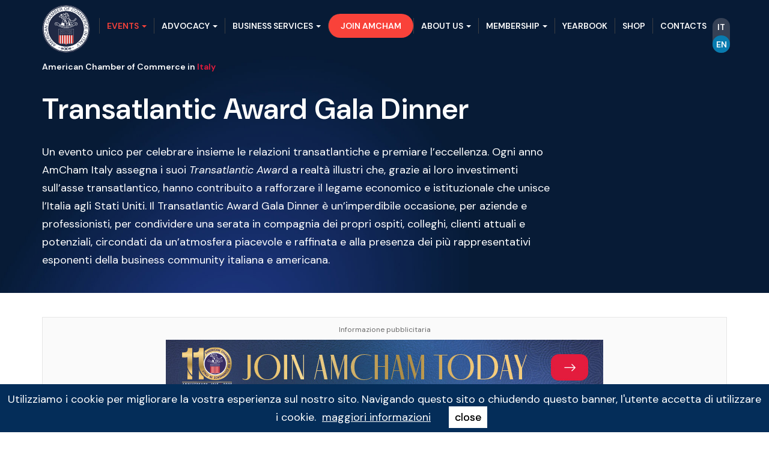

--- FILE ---
content_type: text/html; charset=UTF-8
request_url: https://www.amcham.it/en/networking/amcham-events/transatlantic-award-gala-dinner
body_size: 8340
content:
<!DOCTYPE html>
<html lang="en">
<head>
    <title>Upcoming events | AmCham Italy - American Chamber of Commerce in Italy</title>
    <meta charset="UTF-8">
    <meta name="viewport" content="width=device-width, initial-scale=1.0">
    <meta http-equiv="content-type" content="text/html; charset=UTF-8"/>
    <meta name="title" content="| AmCham Italy - American Chamber of Commerce in Italy"/>
    <meta name="robots" content="index, follow"/>
    <meta name="description" content=""/>
    <meta name="keywords" content=""/>
    <meta name="format-detection" content="telephone=no"/>
    <meta name="google-site-verification" content="PqucA9SlHB6jurI4MGHJeYVVhgWz7romQyeK0zjWxN8"/>
    <!-- Google Tag Manager -->
<script>(function(w,d,s,l,i){w[l]=w[l]||[];w[l].push({'gtm.start':new Date().getTime(),event:'gtm.js'});var f=d.getElementsByTagName(s)[0],j=d.createElement(s),dl=l!='dataLayer'?'&l='+l:'';j.async=true;j.src='https://www.googletagmanager.com/gtm.js?id='+i+dl;f.parentNode.insertBefore(j,f);})(window,document,'script','dataLayer','GTM-TFX7JMH');</script>
<!-- End Google Tag Manager -->
        
    <link rel="dns-prefetch" href="//www.google-analytics.com"/>
    <link rel="dns-prefetch" href="//fonts.googleapis.com"/>

    <link rel="icon" type="image/png" href="/images/favicon/xfavicon-96x96.png.pagespeed.ic.NpOun4j-d8.webp" sizes="96x96"/>
    <link rel="icon" type="image/svg+xml" href="/images/favicon/favicon.svg"/>
    <link rel="shortcut icon" href="/images/favicon/favicon.ico"/>
    <link rel="apple-touch-icon" sizes="180x180" href="/images/favicon/xapple-touch-icon.png.pagespeed.ic.qQgx516UcS.webp"/>
    <link rel="manifest" href="/images/favicon/site.webmanifest"/>
    <meta name="msapplication-TileColor" content="#ffffff">
    <meta name="theme-color" content="#ffffff">

    <!-- vendor:css -->
    <link rel="stylesheet" href="/bower_components/vendor-bb3c418863.min.css">
    <!-- endinject -->

    <!-- HTML5 Shim and Respond.js IE8 support of HTML5 elements and media queries -->
    <!-- WARNING: Respond.js doesn't work if you view the page via file:// -->
    <!--[if lt IE 9]>
      <script src="https://oss.maxcdn.com/libs/html5shiv/3.7.0/html5shiv.js"></script>
      <script src="https://oss.maxcdn.com/libs/respond.js/1.3.0/respond.min.js"></script>
    <![endif]-->

    <link rel="stylesheet" href="https://use.fontawesome.com/releases/v5.0.13/css/all.css" integrity="sha384-DNOHZ68U8hZfKXOrtjWvjxusGo9WQnrNx2sqG0tfsghAvtVlRW3tvkXWZh58N9jp" crossorigin="anonymous">

    <link rel="canonical" href="https://www.amcham.it/en/amcham-events"/>
    <link rel="stylesheet" href="https://cdn.jsdelivr.net/gh/fancyapps/fancybox@3.5.7/dist/jquery.fancybox.min.css"/>
        
    <meta property="og:locale" content="it_IT"/>
    <meta property="og:url" content="https://www.amcham.it/en/networking/amcham-events/transatlantic-award-gala-dinner"/>
    <meta property="og:type" content="article"/>
    <meta property="og:title" content="| AmCham Italy - American Chamber of Commerce in Italy"/>
    <meta property="og:description" content=""/>
    <meta property="og:updated_time" content="2026-02-02T17:08:03Z"/>
    <meta property="og:image" content="/images/share.png?1770052083"/>
    <meta property="og:width" content="1200"/>
    <meta property="og:height" content="628"/>
    <meta property="og:site_name" content="AmCham Italy"/>

    <meta name="twitter:card" content="summary"/>
    <meta name="twitter:description" content=""/>
    <meta name="twitter:title" content="| AmCham Italy - American Chamber of Commerce in Italy"/>
    <meta name="twitter:site" content="@AmCham Italy"/>
    <meta name="twitter:image" content="/images/share.png?1770052083"/>
    <meta name="twitter:creator" content="@AmCham Italy"/>

    <link href="https://unpkg.com/aos@2.3.1/dist/aos.css" rel="stylesheet">
    <script src="https://unpkg.com/aos@2.3.1/dist/aos.js"></script>

    <link href="/css/style.min.css?ver=3.341770052083" rel="stylesheet" type="text/css" media="screen"/>
    <link href="/fonts/font-awesome.min.css?ver=3.341770052083" rel="stylesheet" type="text/css" media="screen"/>
    <link href="//fonts.googleapis.com/css?family=Muli:400,700,800?ver=3.341770052083" rel="stylesheet" type="text/css" media="screen"/>
    <link href="/css/style_aggiuntivo2.min.css?ver=3.341770052083" rel="stylesheet" type="text/css" media="screen"/>

    <script type='text/javascript' src='https://platform-api.sharethis.com/js/sharethis.js#property=646c6aaf58d85b001927ba94&product=sop' async='async'></script>
        
    <link href="/css/gala-dinner-landing-page.css" rel="stylesheet" type="text/css" media="screen"/>

    <link href="/css/style_24.css?ver=3.341770052083" rel="stylesheet" type="text/css" media="screen"/>

    <link rel="preconnect" href="https://fonts.googleapis.com">
    <link rel="preconnect" href="https://fonts.gstatic.com" crossorigin>
    <link href="https://fonts.googleapis.com/css2?family=DM+Sans:ital,opsz,wght@0,9..40,100..1000;1,9..40,100..1000&display=swap" rel="stylesheet">

    <link rel="stylesheet" href="https://cdn.jsdelivr.net/npm/bootstrap-icons@1.11.3/font/bootstrap-icons.min.css">



</head>
<body>
    <!-- Google Tag Manager (noscript) -->
<noscript><iframe src="https://www.googletagmanager.com/ns.html?id=GTM-TFX7JMH" height="0" width="0" style="display:none;visibility:hidden"></iframe></noscript>
<!-- End Google Tag Manager (noscript) -->

<script src="https://cdn.jsdelivr.net/npm/add-to-calendar-button@2" async defer></script>
    <div class="header-top">
    <div class="header header_interne">
    <div class="container pad">
        <div class="row row_margin header_new">

            <nav class="navbar navbar-default">
              <div class="container-fluid">
                <!-- Brand and toggle get grouped for better mobile display -->
                <div class="navbar-header">
                  <div class="lingue text-center visible-xs">
                                                                    <span><a class="" href="/it" alt="" title="">it</a></span>
                                                <span><a class="active" href="/en" alt="" title="">en</a></span>
                                                              </div>
                  <button type="button" class="navbar-toggle collapsed" data-toggle="collapse" data-target="#bs-example-navbar-collapse-1" aria-expanded="false">
                    <span class="sr-only">Toggle navigation</span>
                    <span class="icon-bar"></span>
                    <span class="icon-bar"></span>
                    <span class="icon-bar"></span>
                  </button>
                  <a class="navbar-brand" href="/en/"><img class="img-responsive logo" alt="" src="/images/AmCham_Logo.svg"></a>
                </div>

    <!-- Collect the nav links, forms, and other content for toggling -->
    <div class="collapse navbar-collapse" id="bs-example-navbar-collapse-1">
      <ul class="nav navbar-nav">
        
                        <li class="voce_centro dropdown">
                                            <a href="/en/networking" title="Events" class="voce_menu_centro active linkmenu dropdown-toggle" data-toggle="dropdown">
                            EVENTS <span class="caret"></span>
                        </a>
                        <ul class="dropdown-menu">
                                                        <li>
        
                                    <a href="/en/networking/amcham-patronage">
                                        AMCHAM PATRONAGE                                    </a>
                                </li>
                                                        <li>
        
                                    <a href="/en/networking/format">
                                        FORMAT                                    </a>
                                </li>
                                                        <li>
        
                                    <a href="/en/networking/amcham-events" class="active">
                                        UPCOMING EVENTS                                    </a>
                                </li>
                                                        <li>
        
                                    <a href="/en/networking/photogallery">
                                        PHOTOGALLERY                                    </a>
                                </li>
                                                        <li>
        
                                    <a href="/en/networking/videogallery">
                                        VIDEOGALLERY                                    </a>
                                </li>
                                                </ul>
                                        </li>
                                    <li class="voce_centro dropdown">
                                            <a href="/en/advocacy" title="Advocacy" class="voce_menu_centro  linkmenu dropdown-toggle" data-toggle="dropdown">
                            ADVOCACY <span class="caret"></span>
                        </a>
                        <ul class="dropdown-menu">
                                                        <li>
        
                                    <a href="/en/advocacy/committees-107">
                                        COMMITTEES                                    </a>
                                </li>
                                                        <li>
        
                                    <a href="/en/advocacy/structure-regulations">
                                        STRUCTURE & REGULATIONS                                    </a>
                                </li>
                                                </ul>
                                        </li>
                                    <li class="voce_centro dropdown">
                                            <a href="/en/business-services" title="Business Services" class="voce_menu_centro  linkmenu dropdown-toggle" data-toggle="dropdown">
                            BUSINESS SERVICES <span class="caret"></span>
                        </a>
                        <ul class="dropdown-menu">
                                                        <li>
        
                                    <a href="/en/business-services/activities-objectives">
                                        ACTIVITIES & OBJECTIVES                                    </a>
                                </li>
                                                        <li>
        
                                    <a href="/en/business-services/doing-business-in-us">
                                        DOING BUSINESS IN US                                    </a>
                                </li>
                                                        <li>
        
                                    <a href="/en/business-services/stakeholder-outreach">
                                        STAKEHOLDER OUTREACH                                    </a>
                                </li>
                                                </ul>
                                        </li>
                    



        <li class="hidden-xs"><a class="btn btn-default btn_red" href="/en/membership/become-a-member" role="button">JOIN AMCHAM</a></li>
        

                        <li class="voce_centro dropdown">
                                            <a href="/en/about-us" title="ABOUT US" class="voce_menu_centro  linkmenu dropdown-toggle" data-toggle="dropdown">
                            ABOUT US <span class="caret"></span>
                        </a>
                        <ul class="dropdown-menu">
                                                        <li>
        
                                    <a href="/en/about-us/mission">
                                        MISSION                                    </a>
                                </li>
                                                        <li>
        
                                    <a href="/en/about-us/board-of-directors">
                                        BOARD OF DIRECTORS                                    </a>
                                </li>
                                                        <li>
        
                                    <a href="/en/about-us/amcham-team">
                                        AMCHAM TEAM                                     </a>
                                </li>
                                                        <li>
        
                                    <a href="/en/about-us/local-representatives-italy">
                                        LOCAL REPRESENTATIVES ITALY                                    </a>
                                </li>
                                                        <li>
        
                                    <a href="/en/about-us/local-representatives-usa">
                                        LOCAL REPRESENTATIVES USA                                    </a>
                                </li>
                                                        <li>
        
                                    <a href="/en/about-us/by-laws">
                                        BY-LAWS                                    </a>
                                </li>
                                                        <li>
        
                                    <a href="/en/about-us/code-of-conduct">
                                        CODE OF CONDUCT                                    </a>
                                </li>
                                                        <li>
        
                                    <a href="/en/about-us/members-directory">
                                        MEMBERS DIRECTORY                                    </a>
                                </li>
                                                        <li>
        
                                    <a href="/en/about-us/premium-members">
                                        PREMIUM MEMBERS                                    </a>
                                </li>
                                                        <li>
        
                                    <a href="/en/about-us/sustaining-members">
                                        SUSTAINING MEMBERS                                    </a>
                                </li>
                                                        <li>
        
                                    <a href="/en/about-us/useful-links">
                                        USEFUL LINKS                                    </a>
                                </li>
                                                        <li>
        
                                    <a href="/en/about-us/faqs">
                                        FAQS                                    </a>
                                </li>
                                                </ul>
                                        </li>
                                    <li class="voce_centro dropdown">
                                            <a href="/en/became-a-member" title="MEMBERSHIP" class="voce_menu_centro  linkmenu dropdown-toggle" data-toggle="dropdown">
                            MEMBERSHIP <span class="caret"></span>
                        </a>
                        <ul class="dropdown-menu">
                                                        <li>
        
                                    <a href="/en/became-a-member/categories-fees">
                                        CATEGORIES & FEES                                    </a>
                                </li>
                                                        <li>
        
                                    <a href="/en/became-a-member/categories-benefits">
                                        CATEGORIES & BENEFITS                                    </a>
                                </li>
                                                        <li>
        
                                    <a href="/en/became-a-member/become-a-member">
                                        BECOME A MEMBER                                    </a>
                                </li>
                                                </ul>
                                        </li>
                                    <li class="voce_centro dropdown">
                                            <a href="/en/yearbook" title="YEARBOOK" class="voce_menu_centro  linkmenu">
                        YEARBOOK                        </a>
                                        </li>
                                    <li class="voce_centro  "><a class="voce_menu_centro " href="https://shop.amcham.it/" alt="" title="SHOP">SHOP</a></li>
                                    <li class="voce_centro dropdown">
                                            <a href="/en/contacts" title="CONTACTS" class="voce_menu_centro  linkmenu">
                        CONTACTS                        </a>
                                        </li>
                    
        <div class="lingue text-center hidden-xs">
                                            <span><a class="" href="/it" alt="" title="">it</a></span>
                <div class="clear"></div>   
                                <span><a class="active" href="/en" alt="" title="">en</a></span>
                <div class="clear"></div>   
                                    </div>

        <li class="visible-xs"><a class="btn btn-default btn_red" href="/en/membership/become-a-member" role="button">JOIN AMCHAM</a></li>
      </ul>
      <div class="clear"></div>  
      

    </div><!-- /.navbar-collapse -->
  </div><!-- /.container-fluid -->
</nav>
        <div class="clear"></div>   

        </div>
    <div class="title_menu text-white" style="color:white;">American Chamber of Commerce in <span class="red">Italy</span></div>   
    </div>

    <div class="container pad">
        <div class="row row_margin">
             
                <div class="col-md-9">
                    <h1 data-aos="fade-up" data-aos-anchor-placement="center-center" data-aos-duration="1500">Transatlantic Award Gala Dinner</h1>
                    <p>Un evento unico per celebrare insieme le relazioni transatlantiche e premiare l&rsquo;eccellenza. Ogni anno AmCham Italy assegna i suoi <i>Transatlantic Awar</i>d a realt&agrave; illustri che, grazie ai loro investimenti sull&rsquo;asse transatlantico, hanno contribuito a rafforzare il legame economico e istituzionale che unisce l&rsquo;Italia agli Stati Uniti. Il Transatlantic Award Gala Dinner &egrave; un&rsquo;imperdibile occasione, per aziende e professionisti, per condividere una serata in compagnia dei propri ospiti, colleghi, clienti attuali e potenziali, circondati da un&rsquo;atmosfera piacevole e raffinata e alla presenza dei pi&ugrave; rappresentativi esponenti della business community italiana e americana.</p>                </div>
                                    
                                    </div>
    </div>


</div>

    </div>
    <div id="content">

                    
            

<div class="container ">
	<div class="row row_margin margin_30">
		<div class="col-md-12 bg_pubb text-center">
			<p>Informazione pubblicitaria</p>
						<a href="https://www.amcham.it/en/membership/become-a-member?utm_source=Yearbook2025&utm_id=banner+adv" target="_blank" title="" class="banner click-banner-header" id="bannerHeader" data-duration="6">
			    <img class="img-responsive center-block leaderboard " src="/upload/documenti/1/11/113/1136/11365.jpg" alt="">
			</a>
					</div>
	</div>
</div>

<div class="container">
	<div class="row row_margin">
		<div class="col-md-12 margin_30 pad">
			<div class="col-md-12 pad">
				<h3 class="center">Past events</h3>
			</div>
			<div class="col-md-12 pad margin_40">
								
<div class="col-md-12 margin_40 spazio_box_evento shuffle-item " data-groups='["transatlantic-award-gala-dinner"]'>
	<div class="row list_event_new img-rounded_big">
	  <div class="col-md-6 text_box_list" data-mh="boxlist">
	    <p>Transatlantic Award Gala Dinner</p>
	    <blockquote>
	      <p class="data">02 Dec 2021</p>
	      <p class="ora">19:00</p>
	      <p class="luogo">East End Studio - Via Mecenate 84/10 - Milano</p>
	    </blockquote>
	    <a href="/en/evento-concluso/xv-transatlantic-award-gala-dinner" class="title_event" data-aos="fade-right">XV Transatlantic Award Gala Dinner</a>
	    <div class="margin_30">
	      	      <a class="btn btn-default btn_red_page" href="/en/evento-concluso/xv-transatlantic-award-gala-dinner" role="button">Guarda</a>

				<button type="button" class="btn btn-default btn-share btn_white_page" data-html="true" data-toggle="popover" data-placement="bottom" title=' ' data-trigger="hover" data-template='
			    <div class="tooltip" role="tooltip">
			    	<div class="tooltip-arrow"></div>
			    	<div style="background-color:black; color:white; padding:15px; width:400px; border-radius: 10px;">
			    		<small>Pagina da condividere</small>
			    		<br><b>XV Transatlantic Award Gala Dinner</b>
			    		<br>https://www.amcham.it/en/event/xv-transatlantic-award-gala-dinner<br>
			    		
			    		<div style="margin-top: 5px; " class="sharethis-inline-share-buttons" 
			    			data-url="https://www.amcham.it/en/event/xv-transatlantic-award-gala-dinner" 
			    			data-image="https://www.amcham.it//upload/documenti/7/73/730/_thumbs/600x400_7308.jpeg.webp" 
			    			data-title="XV Transatlantic Award Gala Dinner"  
			    			data-description="">
			    		</div>
			    	</div>
			    </div>'><i class="fas fa-share-alt"></i> Share</button>


	    </div>
	  </div>
	  <div class="col-md-6 pad">
	    <a href="/en/evento-concluso/xv-transatlantic-award-gala-dinner"><img class="img-responsive img-responsive_full img-rounded_big_lato" data-mh="boxlist" alt="" src="/upload/documenti/7/73/730/_thumbs/600x400_7308.jpeg.webp?3.341770052083"></a>
	  </div>
	</div>
</div>
<div class="clear"></div>

								
<div class="col-md-12 margin_40 spazio_box_evento shuffle-item " data-groups='["transatlantic-award-gala-dinner"]'>
	<div class="row list_event_new img-rounded_big">
	  <div class="col-md-6 text_box_list" data-mh="boxlist">
	    <p>Transatlantic Award Gala Dinner</p>
	    <blockquote>
	      <p class="data">14 Dec 2020</p>
	      <p class="ora">16:00</p>
	      <p class="luogo">Evento Online</p>
	    </blockquote>
	    <a href="/en/evento-concluso/1st-digital-transatlantic-award" class="title_event" data-aos="fade-right">1st Digital Transatlantic Award</a>
	    <div class="margin_30">
	      	      <a class="btn btn-default btn_red_page" href="/en/evento-concluso/1st-digital-transatlantic-award" role="button">Guarda</a>

				<button type="button" class="btn btn-default btn-share btn_white_page" data-html="true" data-toggle="popover" data-placement="bottom" title=' ' data-trigger="hover" data-template='
			    <div class="tooltip" role="tooltip">
			    	<div class="tooltip-arrow"></div>
			    	<div style="background-color:black; color:white; padding:15px; width:400px; border-radius: 10px;">
			    		<small>Pagina da condividere</small>
			    		<br><b>1st Digital Transatlantic Award</b>
			    		<br>https://www.amcham.it/en/event/1st-digital-transatlantic-award<br>
			    		
			    		<div style="margin-top: 5px; " class="sharethis-inline-share-buttons" 
			    			data-url="https://www.amcham.it/en/event/1st-digital-transatlantic-award" 
			    			data-image="https://www.amcham.it//upload/documenti/1/10/101/1019/_thumbs/600x400_10194.webp.webp" 
			    			data-title="1st Digital Transatlantic Award"  
			    			data-description="">
			    		</div>
			    	</div>
			    </div>'><i class="fas fa-share-alt"></i> Share</button>


	    </div>
	  </div>
	  <div class="col-md-6 pad">
	    <a href="/en/evento-concluso/1st-digital-transatlantic-award"><img class="img-responsive img-responsive_full img-rounded_big_lato" data-mh="boxlist" alt="" src="/upload/documenti/1/10/101/1019/_thumbs/600x400_10194.webp.webp?3.341770052083"></a>
	  </div>
	</div>
</div>
<div class="clear"></div>

							</div>
		</div>
	</div>
		<div class="row row_margin" style="padding-bottom:40px;">
		<div class="col-md-12 text-center riga_box pad">
			<div class="col-md-offset-4 col-md-4">
				<a class="btn btn-default  btn_blu_page" href="/en/archive" target="" role="button">VIEW ALL  <i class="bi bi-arrow-right"></i></a>
			</div>
		</div>
	</div>
	</div>

<style>@media (max-width:767px){.margin_30{margin-top:0!important;margin-bottom:0!important}}.clndr-controls,.clndr-table{width:90%}</style>


        
    </div>

    <div class="bg_footer_new">
  	<div class="container">
	    <div class="row">
	      <div class="col-md-12 pad">
	        <div class="col-md-3">
	          <div class="title_footer">Contact</div>
	          <div class=""><p class="title_footer_small">American Chamber of Commerce in Italy</p>
          Via Cesare Cantù 1 - 20123<br/>Milan - Italy<br/><br/>
          <p>Phone: <a href="tel:+39028690661" title="" target="">+39 02 86 90 661</a></p>
          <p>Email: <a href="mailto:amcham@amcham.it" title="" target="">amcham@amcham.it</a></p>
          <p>PEC: <a href="mailto:amcham@pec.it" title="" target="">amcham@pec.it</a></p>
          <div class="social">
            <a href="https://www.linkedin.com/company/american-chamber-of-commerce-in-italy/" title="linkedin" target="_blank"><img class="img-responsive" alt="" src="images/ico_linkedin.svg"></a> 
            <a href="https://www.instagram.com/amcham.italy" title="instagram" target="_blank"><img class="img-responsive" alt="" src="images/ico_ig.svg"></a>
            <a href="https://www.facebook.com/AmChamItaly" title="facebook" target="_blank"><img class="img-responsive" alt="" src="images/ico_fb.svg"></a>
            <a href="https://www.youtube.com/user/AmChamItaly" title="you tube" target="_blank"><img class="img-responsive" alt="" src="images/ico_youtube.svg"></a>
            <a href="https://open.spotify.com/show/7FKif6BxlzE5jGVpf0Kw7E" title="spotify" target="_blank"><img class="img-responsive" alt="" src="images/ico_spotify.svg"></a>
          </div></div>
	        </div>
	        <div class="col-md-6">
	          <div class="title_footer">About</div>
	          <div class="">AmCham's purpose is to develop and foster economic and cultural relations between the United States of America and Italy, and to protect its members' interests in the sphere of business between the two countries.
          <ul class="list-unstyled">
            <li><a href="https://www.amcham.it/en/about-us/board-of-directors" title="Board of Directors" target="">Board of Directors <i class="bi bi-arrow-right-circle"></i></a></li>
            <li><a href="https://www.amcham.it/en/about-us/premium-members" title="Premium Members" target="">Premium Members <i class="bi bi-arrow-right-circle"></i></a></li>
            <li><a href="https://www.amcham.it/en/became-a-member/categories-fees" title="Categories & Fees" target="">Categories & Fees <i class="bi bi-arrow-right-circle"></i></a></li><li><a href="https://shop.amcham.it/" title="Shop AmCham Italy" target="_blank">Shop AmCham Italy <i class="bi bi-arrow-right-circle"></i></a></li>
          </ul></div>
	        </div>
	        <div class="col-md-3">
	          <div class="title_footer">Good to see you</div>
	          <div class=""><a class="btn btn-default btn_big  btn-block pull-right" href="https://www.amcham.it/en/networking/photogallery" role="button"><i class="bi bi-images"></i> PHOTOGALLERY <i class="bi bi-arrow-right pull-right"></i></a>
            <div class="clear"></div>  
            <a class="btn btn-default btn_big  btn-block pull-right" href="https://www.amcham.it/en/networking/videogallery" role="button"><i class="bi bi-play-circle"></i> VIDEOGALLERY <i class="bi bi-arrow-right pull-right"></i></a>
            <div class="clear"></div>  
            <a class="btn btn-default btn_big btn_big_red btn-block pull-right" href="https://www.amcham.it/en/membership/become-a-member" role="button"><i class="bi bi-check2-circle"></i> JOIN AMCHAM <i class="bi bi-arrow-right pull-right"></i></a>
            <div class="clear"></div>  </div>
	      </div>
	    </div>
	  </div>
	</div>
</div>

<!-- finale -->

<div id="footer" class="container noprint">
	<div class="row row_margin">
		<div class="col-md-12 finale pad">
			<div class="col-md-10 pad">
				<ul>
					<li>© 2011 - 2022 American Chamber of Commerce in Italy</li>
					<li>P.IVA 01151000153</li>
						                <li><a href="/en/condizioni-di-utilizzo" title="Condizioni di Utilizzo" rel="nofollow">Condizioni di Utilizzo</a></li>
	                	                <li><a href="/en/privacy-policy" title="Privacy Policy" rel="nofollow">Privacy Policy</a></li>
	                	                <li><a href="/en/credits" title="Credits" rel="nofollow">Credits</a></li>
	                					
				</ul>
				<div class="clear"></div>
			</div>
		
			<div class="col-md-2 pad spazio_brand_footer">
					<a href="http://www.brand039.com/" target="blank" class="link_brand" title="credits">Web Agency</a> Brand039 <img class="img-responsive pull-right img_cactus" alt="" src="/images/cactus_nero.svg">
					<div class="clear"></div>
			</div>
			<div class="clear"></div>
		
		</div>
	</div>
</div>

<!-- fine finale -->



    

    <!-- MODAL -->
    <div class="modal fade popup">
      <div class="modal-dialog">
        <div class="modal-content">
          <div class="modal-body">
            <p style="text-align: center;"></p>
          </div>
          <div class="modal-footer">
            <button type="button" class="btn btn-default" data-dismiss="modal">Chiudi</button>
          </div>
        </div><!-- /.modal-content -->
      </div><!-- /.modal-dialog -->
    </div><!-- /.modal -->

    
    <!-- vendor:js -->
    <script src="/bower_components/vendor-94de476433.min.js.pagespeed.jm.lN5HZDPTXH.js"></script>
    <!-- endinject -->

    <script type="text/javascript">window.amcham=window.amcham||{};window.amcham.bannersHeader=[{"image":"\/upload\/documenti\/1\/11\/113\/1136\/11365.jpg","link":"https:\/\/www.amcham.it\/en\/membership\/become-a-member?utm_source=Yearbook2025&utm_id=banner+adv","duration":6},{"image":"\/upload\/documenti\/7\/72\/729\/7299.gif","link":"https:\/\/www.cagnolaeassociati.it\/","duration":10}];window.amcham.bannersPage=[];var calendar=window.calendar||{};calendar.baseURL='/en/networking/amcham-events';calendar.currentDate='2026-02-02';calendar.tipo='Amcham';window.pageUrl='';window.kmlSelected='';var setup=window.setup||{};setup.redirectUrlContactForm='/en/richiesta-associativa-inoltrata';setup.texts={buttons:{'chiudi':'close','iscriviti':'REGISTER NOW'},testi:{'titolo':'Subscribe to our Newsletter','inserire-nome':'inserire il nome','inserire-cognome':'inserire il cognome','inserire-azienda':'Inserire l\'azienda','inserire-telefono':'Inserire un recapito telefonico','inserire-messaggio':'inserire il messaggio','check-privacy':'check privacy obbligatorio','inserire-captcha':'inserire captcha','inserire-mail':'inserire la mail','mail-corretta':'inserire una mail corretta','err_step_1_tiposocio':'Selezionare una tipologia associativa','err_step_2_rag_soc':'Inserire Ragione Sociale','err_step_2_indirizzo':'Inserire indirizzo','err_step_2_citta':'Inserire città','err_step_2_provincia':'Inserire provincia','err_step_2_cap':'Inserire CAP','err_step_2_nome_socio':'Inserire nome socio','err_step_2_website':'Inserire il sito internet','err_step_2_attivita_principale':'Inserire attività principale','err_step_2_piva_o_step_2_cod_fis':'Inserire P.Iva o Codice Fiscale','err_step_2_piva_o_step_2_cod_fis':'Inserire P.Iva o Codice Fiscale','err_step_2_cod_fis':'Inserire Codice Fiscale','err_step_2_telefono':'Please enter Phone number','err_step_3_nome':'Inserire nome','err_step_3_cognome':'Inserire cognome','err_step_3_ruolo':'Inserire ruolo','err_step_3_email':'Inserire email','err_step_3_email_corretta':'Inserire email corretta','err_step_3_telefono':'Inserire un recapito telefonico','err_step_3_check_commercial':'Inserire check privacy','err_step_4_nome_o_usa_contatto_primario':'Inserire nome o usa contatto primario','err_step_4_cognome_o_usa_contatto_primario':'Inserire cognome o usa contatto primario','err_step_4_ruolo_o_usa_contatto_primario':'Inserire ruolo o usa contatto primario','err_step_4_email_o_usa_contatto_primario':'Inserire email o usa contatto primario','err_step_4_email_corretta':'Inserire email corretta','err_step_4_telefono':'Inserire un recapito telefonico','err_step_4_check_commercial':'Inserire check privacy','err_step_5_nome_o_usa_contatto_primario':'Inserire nome o usa contatto primario','err_step_5_cognome_o_usa_contatto_primario':'Inserire cognome o usa contatto primario','err_step_5_ruolo_o_usa_contatto_primario':'Inserire ruolo o usa contatto primario','err_step_5_email_o_usa_contatto_primario':'Inserire email o usa contatto primario','err_step_5_email_corretta':'Inserire email corretta','err_step_5_telefono':'Inserire un recapito telefonico','err_step_5_check_commercial':'Inserire check privacy','err_step_6_presidente_check_commercial':'Inserire check privacy','err_step_6_amministratore_delegato_check_commercial':'Inserire check privacy','err_step_6_direttore_generale_check_commercial':'Inserire check privacy','err_step_6_direttore_finanziario_check_commercial':'Inserire check privacy','err_step_6_direttore_risorse_umane_check_commercial':'Inserire check privacy','err_step_6_direttore_marketing_check_commercial':'Inserire check privacy','err_step_6_direttore_relest_comunicazioni_check_commercial':'Inserire check privacy','err_step_6_direttore_relist_publicaffair_check_commercial':'Inserire check privacy','err_step_6_partner_check_commercial':'Inserire check privacy','err_step_6_managing_partner_check_commercial':'Inserire check privacy','err_step_6_associate_check_commercial':'Inserire check privacy','err_step_6_general_counsel_check_commercial':'Inserire check privacy','err_step_7_motivo':'Please indicate your reasons for becoming a member of AmCham Italy','err_step_7_tramite':'Specify how you became aware of AmCham Italy','err_step_8_nome':'Inserire nome','err_step_8_cognome':'Inserire cognome','err_step_8_ruolo':'Inserire ruolo','err_step_8_email':'Inserire email','err_step_8_telefono':'Please enter Phone number','err_step_8_check_commercial':'Inserire check privacy','err_step_8_email_corretta':'Inserire email corretta','err_step_9_check_privacy':'Inserire check privacy','err_step_9_check_statuto':'Inserire check statuto'}};window.CookieConfig={domain:'.amcham.it',days:'30',message:'Utilizziamo i cookie per migliorare la vostra esperienza sul nostro sito. Navigando questo sito o chiudendo questo banner, l\'utente accetta di utilizzare i cookie.',linkText:'maggiori informazioni',linkUrl:'/it/privacy-policy',boxPosition:'bottom',boxBackground:'#042d59',boxColor:'#FFF',acceptText:'close',acceptBackground:'#FFF',acceptColor:'#000',};</script>




        <script type="text/javascript" src="/js/cookie-policy.min.js?bver=3.341770052083"></script>

        <script type="text/javascript" src="/js/default.js?1770052083&bver=3.341770052083"></script>

        <script type="text/javascript" src="/js/adv.js?1770052083&bver=3.341770052083"></script>

        <script type="text/javascript" src="/js/eventi.min.js?bver=3.341770052083"></script>

        <script type="text/javascript" src="/bower_components/locale/it.js?bver=3.341770052083"></script>

        <script type="text/javascript" src="/js/calendario.min.js?bver=3.341770052083"></script>
    
    <script src="https://cdn.jsdelivr.net/gh/fancyapps/fancybox@3.5.7/dist/jquery.fancybox.min.js"></script>
    <script src="https://cdnjs.cloudflare.com/ajax/libs/jquery.matchHeight/0.7.2/jquery.matchHeight-min.js" integrity="sha512-/bOVV1DV1AQXcypckRwsR9ThoCj7FqTV2/0Bm79bL3YSyLkVideFLE3MIZkq1u5t28ke1c0n31WYCOrO01dsUg==" crossorigin="anonymous" referrerpolicy="no-referrer"></script>
    <script type="application/ld+json">
    {
        "@context": "http://schema.org",
        "@type": "WebSite",
        "url": "https://www.amcham.it/",
        "description": "",
        "image": "https://www.amcham.it/images/logo.png",
        "alternateName": "American Chamber of Commerce in Italy",
        "name":"AmCham"
        
    }
    </script>
    
    <script type="application/ld+json">
    {
      "@context": "http://schema.org",
      "@type": "Organization",
      "url": "https://www.amcham.it/",
      "contactPoint": [
            { "@type": "ContactPoint",
              "telephone": "+39 02 8690661",
              "contactType": "reservations"
            }
          ]
    }
    </script>
    
    <script type="text/javascript">$(function(){AOS.init({disable:'mobile'});$('.btn-share').on('shown.bs.tooltip',function(){window.__sharethis__.initialize({networks:['messenger','whatsapp','linkedin']})
if(window.stButtons){stButtons.locateElements();}})});</script>
    
</body>
</html>

--- FILE ---
content_type: text/css
request_url: https://www.amcham.it/css/style.min.css?ver=3.341770052083
body_size: 4753
content:
body,img{margin:0}.btn_join,.navbar-default,a{border:none}.dropdown-menu>li>a,.navbar-default .navbar-nav>li>a,.titolo_red,.uppercase{text-transform:uppercase}body{background:#FFF;font-family:Muli,sans-serif;font-size:17px;font-weight:300;color:#18252e;line-height:32px;letter-spacing:.6px}.title_blu,.titolo_amcham h1,.titolo_red,h1{font-family:Cambria,Georgia,serif}h1,h2{font-weight:700}.clear{clear:both}.img-responsive_full{display:block;width:100%;height:auto}.navbar.menu{margin-bottom:15px!important}.intestazione,.lingue,.navbar{margin-bottom:0}h1{font-size:35px}h2{font-size:30px;color:#ef1632}h3{font-size:18px;font-weight:500;line-height:30px}.bold,.btn_join,.intestazione,.testo_box_area,.text_interne h3,b,strong{font-weight:700}.text_interne h3{font-size:26px;color:#18252e}.active a,a,a:hover{color:#ef1632;text-decoration:underline}::-moz-selection{background:#ef1632;color:#fff}::selection{background:#ef1632;color:#fff}.header,.navbar-default{background-color:#042d59}.row_margin{margin-right:0;margin-left:0}.pad{padding-left:0;padding-right:0}.center-block{display:block;margin-left:auto;margin-right:auto}.relative{position:relative}.left{float:left}.right{float:right}.center{text-align:center}.align_right,.spazio_brand_footer{text-align:right}.header{padding:0}.navbar-default .navbar-nav>li>a{color:#fff;font-size:15px;text-decoration:none}.navbar-default .navbar-nav>li>a.active,.navbar-default .navbar-nav>li>a:hover{color:#fff;text-decoration:underline}.people-img{width:100%}.finale{padding:20px 0;font-size:14px}.finale ul{padding-left:0}.finale li{list-style-type:none;float:left;margin-right:20px}.img_cactus{margin-left:10px}.navbar-default .navbar-nav>.open>a,.navbar-default .navbar-nav>.open>a:focus,.navbar-default .navbar-nav>.open>a:hover{background-color:transparent;text-decoration:underline}.btn_join,.dropdown-menu>li>a:focus,.dropdown-menu>li>a:hover{background-color:#ef1632;color:#fff}.dropdown-menu>li>a{padding:8px 20px;text-decoration:none}.dropdown-menu{padding:0}.menu_header{padding:6px 0}.btn_join{border-radius:0;font-size:18px;padding:19px 20px}.btn_join.active,.btn_join:hover{background-color:#ff0324;color:#fff}.btn_cell{padding:10px 14px;font-size:30px;border:none;border-radius:0;background-color:#041d39;color:#fff}.btn_cell.active,.btn_cell:hover{background-color:#053b76;color:#fff}.separatore,.separatore2{background-color:#e6e6e6}.amcham_logo{width:57%;padding:15px 0}.lingue{margin-top:2px}.lingue li{float:left;list-style-type:none}.lingue a{color:#bbc0c9;text-decoration:none;padding:0 8px}.intestazione,.lingue a.active,.lingue a:hover{color:#042d59}.intestazione{font-size:22px}.spazio_lingue{border-right:1px solid #e6e6e6}.spazio_intestazione{margin-top:23px}.separatore{height:1px}.separatore2{height:3px}.prima_riga_int{margin-bottom:18px}.collapse_amcham{width:100%}.navbar_aree{background-color:#fff;margin-top:10px}.navbar_aree .navbar-nav>li>a{color:#1d1d1d}.navbar_aree .navbar-nav>li>a.active,.navbar_aree .navbar-nav>li>a:hover{color:#ef1632;text-decoration:none}.border_dx{border-right:1px solid #e6e6e6}.voce_area{padding-top:8px!important;padding-bottom:8px!important}.navbar-brand{width:80%}.img_relative{position:relative;height:100%;width:100%}.play{width:50%}.bg_grey{background-color:#f3f4f4;padding:40px 0;margin-bottom:20px}.titolo_amcham h1{font-size:48px}.titolo_amcham a{color:#042d59;text-decoration:none}.testo_titolo{margin-top:30px}.testo_titolo a{background-color:transparent!important}.color_blu{position:absolute;z-index:100;display:block}.testo_box_area{position:absolute;top:30%;-webkit-transform:translate(7%);-ms-transform:translate(7%);transform:translate(7%);font-size:22px;color:#fff;width:88%}.ico_right{margin-top:4px}.rettangolo_titolo{margin-bottom:8px}.spazio_box_aree{margin:30px 0 40px}.red{color:#ef1632}.button_altro{text-align:left;border-radius:0;padding:10px 20px}.button_altro.active,.button_altro:hover{background-color:#FFF;border:1px solid #ef1632;color:#ef1632}.fa-calendar-alt,.fa-comment-alt{font-size:30px;margin-right:8px}.fa-calendar-altright{margin-left:8px;margin-right:0;transform:scaleX(-1);-moz-transform:scaleX(-1);-webkit-transform:scaleX(-1);-ms-transform:scaleX(-1)}.text_button_altro{font-weight:800;color:#939393;line-height:16px}.testata_elenco{margin:60px 0 30px}.text_right{text-align:right}.titolo_red{font-size:36px;font-weight:700;color:#ef1632;margin-bottom:20px;line-height:42px}.titolo_red a{text-decoration:none}.linguetta_grey{background-color:#f3f4f4;padding:10px 0}.linguetta_white{background-color:#fff;padding:10px 0;border-left:1px solid #e6e6e6;border-right:1px solid #e6e6e6}.btn_back,.btn_indietro,.btn_iscriviti_evidenza,.btn_next,.btn_scarica_agenda{border:none;padding:12px 10px;text-decoration:none;font-weight:800;text-transform:uppercase}.linguetta_sopra{margin-top:-50px}.titolo_linguetta{margin-bottom:0;text-transform:uppercase;color:#ef1632;font-size:13px;font-weight:800}.btn_back,.btn_iscriviti_evidenza,.btn_next,.btn_scarica_agenda{background-color:#ef1632;color:#fff!important;border-radius:0;font-size:18px}.btn_scarica_agenda{background-color:#042D57!important;width:100%!important}.btn_scarica_agenda.active,.btn_scarica_agenda:hover{background-color:#034b94!important;color:#fff!important;width:100%!important}.btn_back.active,.btn_back:hover,.btn_iscriviti_evidenza.ative,.btn_iscriviti_evidenza:hover,.btn_next.active,.btn_next:hover{background-color:#ff0324;color:#fff!important}.btn_indietro{background-color:#f6f6f6;color:#18252e;border-radius:0;font-size:18px}.btn_indietro.ative,.btn_indietro:hover{background-color:#e7e7e7;color:#18252e}.btn_iscriviti_small{background-color:#ef1632;color:#fff;text-transform:uppercase;border:none;border-radius:0;text-decoration:none;font-weight:800;font-size:13px;padding:10px 8px}.spazio_box_grey,.spazio_box_white{border-left:1px solid #e6e6e6;border-right:1px solid #e6e6e6;border-bottom:1px solid #e6e6e6}.box_evento,.img_logo_lista{border:1px solid #e6e6e6}.btn_iscriviti_small.active,.btn_iscriviti_small:hover{background-color:#ff0324;color:#fff}.titolo_evidenza_grey a,.titolo_lista_white a{color:#042d59;text-decoration:none}.spazio_box_grey{background-color:#f3f4f4}.spazio_box_white{background-color:#fff}.spazio_box_white_top{border-top:1px solid #e6e6e6}.titolo_evidenza_grey{font-size:20px;font-weight:700}.titolo_lista_white{font-size:16px;font-weight:700;line-height:21px;padding:8px 8px 0}.linea_evidenza_grey{margin:24px auto}.info_event{font-size:14px}.spazio_info_event{margin-bottom:20px}.info_event_left{margin-right:15px}.riga_box{margin:20px 0 10px}.spazio_data_box{padding:12px 12px 23px}.data_evento_lista{text-transform:uppercase;font-weight:800!important;margin-bottom:0;font-size:15px!important;color:#2a2a2a!important}.titolo_lista_evento{min-height:112px}.titolo_lista_evento h2{color:#042d59;font-weight:700;margin-bottom:15px;margin-top:7px;line-height:21px;font-size:18px}.spazio_data_box p{font-size:13px;color:#979fa6;font-weight:700;line-height:19px}.sponsor_evento{margin:8px 0 0}.sponsor_evento p{margin-bottom:0;color:#505050}.spazio_data_box span{font-weight:800}.patrocinio{font-size:11px!important;color:#505050!important;font-weight:700!important;text-align:right!important;float:left;margin-top:10px}.spazio_evidenza{margin-bottom:40px}.titolo_lista_evento a{color:#042d59;text-decoration:none}.titolo_evidenza_grey a.active,.titolo_evidenza_grey a:hover,.titolo_lista_evento a.active,.titolo_lista_evento a:hover{color:#ef1632}.margin_40{margin:40px 0}.margin_30{margin:30px 0}.margin_meno30{margin-top:-80px}.margin_10{margin:10px 0}.title_blu{font-size:24px;color:#042d59;text-transform:uppercase;font-weight:700}.text_grey_evento{color:#99A0AA}.spazio_news_dx h2,.spazio_news_hp h2{margin-top:8px;font-size:18px}.spazio_news_dx a,.spazio_news_hp a{color:#022d58;text-decoration:none}.spazio_news_hp .news_lista{margin-top:10px}.intro_news{color:#7e7e7e;font-size:15px;line-height:22px}.sottotitolo_box_white,.titolo_box_white{color:#292929;text-align:center;text-transform:uppercase}.separatore_news{margin-top:10px;margin-bottom:10px}.titolo_box_white{font-size:20px;font-weight:700;margin-top:20px;margin-bottom:0}.sottotitolo_box_white{font-size:16px;font-weight:700}.linea_news{margin-bottom:10px}.spazio_news_hp{margin-bottom:60px}.margin_box_real{margin:40px 15px}.logo_am_prem{width:10%}.carousel-control.left,.carousel-control.right{background-image:-webkit-gradient(linear,left top,right top,color-stop(0,rgba(255,255,255,.5)),to(rgba(0,0,0,.0001)));background-image:linear-gradient(to right,rgba(255,255,255,.5) 0,rgba(0,0,0,.0001) 100%)}.carousel-control{color:#dadada;width:0;text-shadow:none;opacity:9}.carousel-control.active,.carousel-control:hover{color:#dadada}.title_adprject{font-size:18px;color:#000;font-weight:700;margin-top:15px;margin-bottom:0}.btn_scarica,.link_project,.link_project.active,.link_project:hover{color:#042d59}.link_project{font-weight:700;text-decoration:none}.ad_project{margin:20px 0}.carousel_loghi{margin-bottom:30px}.amcham_footer,.riga_footer{margin-bottom:26px}.bg_blu{background-color:#042d59;color:#fff}.amcham_footer{font-size:16px;font-weight:700}.footer_light,.left_sx a{font-weight:400}.spazio_vert{border-right:1px solid #577290;padding:40px 0}.spazio_footer{padding:40px 15px}.left_sx{padding-right:20px}.left_sx a{color:#fff;text-decoration:none}.left_sx a.active,.left_sx a:hover{color:#fff;text-decoration:underline}.linea_separatore_footer{border-bottom:1px solid #577290;padding-bottom:0}.spazio_evento_iscr{margin-top:22px}.spazio_prox_left p{text-align:left!important}.select_area .form-control{height:40px;background-color:#fafafa;font-size:17px}.spazio_data_box_dett{padding:12px}.btn_scarica{font-weight:600;text-decoration:none;border:none;padding:0;margin:15px 0 0;font-size:16px}.btn_scarica.active,.btn_scarica:hover{background-color:#fff;color:#ef1632}.spazio_info_evento{margin-top:50px;margin-bottom:50px}.separatore_prox{margin-bottom:30px}.titolo_sponsor{font-weight:600;margin-bottom:8px;color:#505050}.nome_sponsor{margin-bottom:20px;color:#505050}.spazio_patrocinio{margin-top:10px;margin-bottom:20px}.patrocinio_right{margin-right:8px}.img_evento_past{position:absolute;z-index:100;display:block;bottom:0;left:50%;-webkit-transform:translate(-50%);-ms-transform:translate(-50%);transform:translate(-50%)}.bg_img_past{max-height:432px}.spazio_img_past{margin-top:168px;height:100%;width:100%}.isDisabled{color:#989a9b;cursor:not-allowed;text-decoration:none;pointer-events:none;background-color:#d2d4d5}.spazio_video{margin:50px auto 60px}.foto_gallery{margin:20px 0 10px}.spazio_img_gallery{margin:30px 0 60px}.text_interne{margin:20px 0}.titolo_h3_sottile{font-size:26px;color:#18252e}.btn_useful{border-radius:0;text-decoration:none;text-align:left;margin:10px 0 20px;padding:15px;font-size:18px;border:1px solid #ccc;white-space:normal}.box_elenco_soci,.box_member{border-top:2px solid #F6F6F6}.freccia_useful{margin-top:3px;float:right}.box_board{padding:25px 0}.carica{color:#18252e;font-size:20px;font-weight:700;margin-bottom:0}.nome_board{color:#042d59;font-style:italic;font-size:20px}.azienda_board{line-height:27px}.clear_ultimo{margin-bottom:50px}.tipo_socio{font-weight:800;margin-top:9px;font-size:13px}.spazio_legenda{margin:15px 0}.filtro h2{font-size:16px;color:#312C33;font-weight:300}.selectpicker option{font-size:14px}.bootstrap-select:not([class*=col-]):not([class*=form-control]):not(.input-group-btn){width:220px}.bootstrap-select.btn-group .dropdown-toggle .filter-option{display:inline-block;overflow:hidden;width:100%;text-align:left}.spazio_alfabeto{margin:20px 0}.alfabeto{text-align:center;padding-left:0;padding-top:10px}.alfabeto li{list-style-type:none;padding:8px 7px;float:left}.alfabeto a{color:#333;text-decoration:none;padding:8px 7px}.alfabeto>li.active>a,.alfabeto>li.active>a:hover,.alfabeto>li>a:hover{color:#ED1432;text-decoration:none}.stelle_member{width:14%}.box_elenco_soci p,.box_member p{font-size:15px;line-height:23px}.titolo_member{font-weight:700;color:#EC1332}.box_member{padding:20px;margin-top:20px}.box_elenco_soci{padding:15px}.info_member a{color:#20265F;font-weight:700}.categoria{color:#18252e}.stelle_member img{width:80%}.box_member_scopri{background-color:#F6F6F6}.btn_sapere_piu{background-color:#312D33;color:#fff;text-transform:uppercase;border:none;border-radius:0;text-decoration:none;font-weight:800;font-size:14px;padding:12px 10px}.btn_sapere_piu.active,.btn_sapere_piu:hover{background-color:#000;color:#fff}.spazio_soci_filtrati{margin-bottom:70px}.tiolo_box_solo{margin-bottom:20px}.img_up{margin-top:-20px}.spazio_board_advocacy{margin-bottom:30px}.news_lista{margin-top:30px;margin-bottom:10px}.bg_grey_chiaro{background-color:#f9f9f9}.form-control{height:auto;padding:9px 12px}.form-group{margin-top:20px;margin-bottom:20px}.text_privacy{font-size:13px;line-height:19px}.checkbox label{margin-bottom:11px}@media (max-width:1598px){.spazio_img_past{margin-top:180px}.img_evento_past{width:80%}}@media (min-width:1288px){.container{width:1260px}}@media (max-width:1288px){.spazio_img_past{margin-top:140px}}@media (max-width:1200px){.intestazione{font-size:18px}.lingue{margin-top:0;margin-bottom:0}}@media (max-width:1129px){.container{width:auto}}@media (max-width:1021px){.testo_box_area{font-size:18px}}@media (max-width:991px){.navbar-default .navbar-nav>li>a{font-size:14px}.logo_small_lista{margin:15px 0}.btn_iscriviti_small{padding:10px}.data_evento_lista{margin-bottom:10px}.linguetta_sopra{margin-top:0;z-index:200}.spazio_vert{border-right:none;padding:20px 0 0}.spazio_footer{padding:20px 0}.linea_separatore_footer{padding-bottom:8px}.amcham_footer{margin-bottom:8px}.left_sx.amcham_footer{margin-bottom:0!important}.riga_footer{margin-bottom:8px}.social_footer{margin-bottom:30px;margin-top:30px}.linguetta_white{border-left:none;border-right:none}.spazio_evento_iscr{margin-top:0;margin-bottom:15px}.banner_right{margin:30px auto 0;float:unset!important}.titolo_sponsor{margin-top:30px}.linguetta_white_bottom{border-bottom:1px solid #e6e6e6}.spazio_data_box_dett .data_evento_lista{margin-bottom:0}.spazio_img_past{margin-top:20px}.img_evento_past{position:relative;width:100%}.spazio_video{margin:30px auto}.spazio_info_evento{margin-bottom:30px}.center_mobile{text-align:center;margin-top:20px}.stelle_member{width:5%}.img_up{margin-top:30px}}@media (max-width:767px){.border_dx,.navbar-default .navbar-toggle{border:none}#wh-widget-send-button.wh-widget-right{position:fixed!important;bottom:50px!important}#footer{padding-bottom:50px!important}.titolo_amcham h1{font-size:26px;margin-top:10px}.mylabel{font-weight:700;text-align:left!important}.btn_back,.btn_next{margin-bottom:20px}.col-md-4 .banner img{padding-top:40px}.people-img{width:50%}.logo_am_prem{width:20%}.btn_join{width:100%}.navbar-default{background-color:#fff}.amcham_logo{width:47%}.navbar_aree,.spazio_intestazione{margin-top:0}.navbar-toggle{margin-top:27px;margin-bottom:40px}.voce{padding:2px 15px}.navbar-nav{background-color:#042d59;margin-top:0;padding:20px}.navbar_aree .navbar-nav>li>a{color:#fff}.navbar-default .navbar-nav .open .dropdown-menu>li>a{color:#fff;text-transform:none}.navbar-default .navbar-nav .open .dropdown-menu>li>a.active,.navbar-default .navbar-nav .open .dropdown-menu>li>a:hover{color:#fff}.divider{background-color:#fff2b;height:1px}.testo_box_area{font-size:22px}.box_area{margin-bottom:20px}.titolo_red{margin-top:20px;margin-bottom:0;font-size:25px}.testata_elenco{margin:30px 0 10px}.linguetta_sopra{margin-top:0}.spazio_box_evento,.spazio_brand_footer,.titolo_evidenza_grey{margin-top:20px}.data_evento_lista{margin-bottom:15px}.titolo_lista_evento{min-height:auto}.spazio_box_evento{margin-bottom:20px}.finale{font-size:10px;line-height:17px}.spazio_news_hp{margin-bottom:30px}.logo_mobile{width:70%}.btn_join_mobile{margin-top:18px}.carousel-control{width:30px}.linguetta_white{border-left:1px solid #e6e6e6;border-right:1px solid #e6e6e6}.evidenza_lista{margin:30px 0}.separatore_prox{margin-bottom:10px}.banner_top,.spazio_img_past{margin-top:0}.stelle_member{width:10%}}@media (max-width:568px){.text_interne h3,h2{font-weight:700}.testo_box_area{font-size:18px}.logo_mobile{width:100%}.navbar-toggle{margin-bottom:50px;margin-top:18px}.titolo_amcham h1{font-size:26px;margin-top:10px}.spazio_box_aree{margin-bottom:0}.btn_join_mobile{padding:12px 20px;width:auto;margin-top:10px}.title_blu{font-size:18px}.titolo_lista_white{padding:0 7px}.margin_box_real{margin:40px 24px}.bg_grey{padding:20px 0}h2{font-size:24px;color:#ef1632}.text_interne h3,.titolo_h3_sottile{font-size:21px;color:#18252e}.text_interne{margin:20px 15px}.stelle_member{width:15%}}@media (max-width:380px){.navbar-toggle{margin-bottom:24px}.pulsanti_fianco a{font-size:14px}}.box_logo_premium{padding:15px}.box_logo_premium img{border:1px solid #CCC}#map{width:100%;height:800px}.spazio_box_evento{margin-top:20px;margin-bottom:20px}.table>tbody>tr>td,.table>tbody>tr>th,.table>tfoot>tr>td,.table>tfoot>tr>th,.table>thead>tr>td,.table>thead>tr>th{padding:10px 8px}label{display:none}label.checkprivacy{display:inline-block}.checkbox,.radio{padding-left:20px}.checkbox label,.radio label{font-size:15px;display:inline-block;position:relative;padding-left:5px}.checkbox label::before{content:"";display:inline-block;position:absolute;width:17px;height:17px;left:0;margin-left:-20px;border:1px solid #ccc;border-radius:3px;background-color:#fff;-webkit-transition:border .15s ease-in-out,color .15s ease-in-out;transition:border .15s ease-in-out,color .15s ease-in-out;top:4px}.checkbox label::after{display:inline-block;position:absolute;width:16px;height:16px;left:0;top:0;margin-left:-20px;padding-left:3px;padding-top:1px;font-size:11px;color:#555}.checkbox input[type=checkbox]{opacity:0}.checkbox input[type=checkbox]:focus+label::before{outline:dotted thin;outline:-webkit-focus-ring-color auto 5px;outline-offset:-2px}.checkbox input[type=checkbox]:checked+label::after{font-family:FontAwesome;content:"\f00c"}.checkbox input[type=checkbox]:disabled+label{opacity:.65}.checkbox input[type=checkbox]:disabled+label::before{background-color:#eee;cursor:not-allowed}.checkbox.checkbox-circle label::before{border-radius:50%}.checkbox.checkbox-inline{margin-top:0}.checkbox input[type=checkbox].error+label::before{background-color:#d9534f;border-color:1px solid #d9534f}.checkbox input[type=checkbox].error+label::after{color:#fff}.error{border:1px solid red!important}.frecciagiu{position:absolute;bottom:10px;width:27px;height:16px;background-image:url(/images/freccia_down.png);left:50%;margin-left:-14px;z-index:99999999}.spazio_img_gallery{position:relative;height:100%;width:100%}.playvideo{position:absolute;top:50%;left:50%;-webkit-transform:translate(-50%,-50%);-ms-transform:translate(-50%,-50%);transform:translate(-50%,-50%)}.fancybox-container{z-index:990000992!important}.modal{z-index:990000999}.owl-theme.bannerhome .owl-nav [class*=owl-],.owl-theme.bannerhome .owl-nav [class*=owl-]:hover{background:0 0!important;color:#dedede!important;font-size:40px}.owl-theme.bannerhome .owl-nav{position:absolute;width:100%;top:50%;opacity:.5}.bannerhome button.owl-prev{position:absolute;left:20px;bottom:45%}.bannerhome button.owl-next{position:absolute;right:20px;bottom:45%}.bannerhome .owl-dots{display:block!important}
/*# sourceMappingURL=style.min.css.map */


--- FILE ---
content_type: text/css
request_url: https://www.amcham.it/css/style_aggiuntivo2.min.css?ver=3.341770052083
body_size: 1636
content:
.data_big,.mese_list,.next,.tipo_evento_lista,.title_categoria_list,.title_loghi,.title_mouse{text-transform:uppercase}.testo_box_area2,.title_evidenza,.title_loghi,.titolo_white{font-family:Cambria,Georgia,serif}.bg_grey_sfumato{background:-webkit-gradient(linear,left top,left bottom,from(#F3F4F5),to(#fff));background:linear-gradient(180deg,#F3F4F5,#fff)}.testo_box_area2{position:absolute;top:10%;-webkit-transform:translate(7%);-ms-transform:translate(7%);transform:translate(7%);font-size:40px;color:#fff;font-weight:700;width:88%;display:block;z-index:100}.data_big,.day_list,.mese_list,.tipo_evento{font-weight:800}.rettangolo_titolo2{margin-top:15px;margin-bottom:8px}.owl-dots{display:none}.owl-nav{position:absolute;width:100%;top:40px}.owl-nav .left{left:-15px}.bg_arrotondato,.bg_arrotondato_rosso{-webkit-border-bottom-right-radius:30px 230px;z-index:10;display:block;height:450%;width:300%;top:-177%;left:-295%;position:absolute}.ico_box_hp{font-size:26px}.bg_banner_blu{background-color:#042D59;padding:30px 40px;color:#fff}.bg_banner_rosso{background-color:#EE1831;padding:30px 40px;color:#fff}.tipo_evento{text-align:right}.title_evidenza{color:#fff;font-size:30px}.banner_evento{overflow:hidden;min-height:500px}.bg_arrotondato{background-color:#042D59;-webkit-border-top-right-radius:30px 230px;border-radius:100%}.bg_arrotondato_rosso{background-color:#EE1831;-webkit-border-top-right-radius:30px 230px;border-radius:100%}.bg_blu_box{background:url(../images/bg_blu_sfumato.png) center repeat-x;height:100%;width:100%;position:absolute;z-index:100;top:0}.left{float:left}.data_big{font-size:25px;color:#EE1831}.day,.day_list{font-size:35px}.day_list,.mese_list{color:#EE1831}.ico_event{font-size:20px;padding-right:6px}.orari,.orari_small{font-weight:800;padding-right:20px}.ico_event_list{font-size:16px}.orari{font-size:25px}.orari_small{font-size:16px}.table_data{margin-bottom:0}.bg_grey_list{padding:20px 0;margin-bottom:0}.btn_border_sopra{border:3px solid #F3F4F4;margin-top:-46px;color:#fff}.btn_border_sopra.active,.btn_border_sopra:hover{border:3px solid #F3F4F4}.btn_blu_evento{background-color:#0B4481;border:3px solid #F3F4F4;margin-top:10px!important}.btn_blu_evento.active,.btn_blu_evento:hover{border:3px solid #F3F4F4;background-color:#0B4E96}.title_loghi{color:#042D59;font-size:17px;font-weight:700;margin-top:20px}.tipo_evento_spazio_blu,.tipo_evento_spazio_rosso{position:absolute;z-index:100;display:block;bottom:0;left:0;width:270px;height:50px;color:#fff;padding-top:10px}.title_loghi_lista{margin-top:0;font-size:13px;margin-bottom:3px}.loghi_eventi{margin-bottom:30px}.loghi_eventi_lista{margin-bottom:10px}.spazio_box_evento{margin-top:20px;margin-bottom:40px}.tipo_evento_spazio_blu{background:url(../images/Tracciato_blu.svg) no-repeat}.tipo_evento_spazio_rosso{background:url(../images/Tracciato_rosso.svg) no-repeat}.tipo_evento_lista{padding-left:15px;font-weight:700}.table_data>tbody>tr>td,.table_data>tbody>tr>th,.table_data>tfoot>tr>td,.table_data>tfoot>tr>th,.table_data>thead>tr>td,.table_data>thead>tr>th{border-top:0;border-right:1px solid #DBDBDB;vertical-align:middle;padding:5px 15px}.no_border{border-right:none!important;padding:5px 0 5px 15px!important}.ico_left,.right_data{padding-right:0}.border_box,.border_box_mobile{border-left:1px solid #E3E3E3;border-right:1px solid #E3E3E3;padding:15px;background-color:#fff}.border_box{border-bottom:1px solid #E3E3E3}.border_box_mobile{border-top:1px solid #E3E3E3}.tile_list{font-size:20px;color:#042D59;text-decoration:none!important}.linea_title{margin-top:15px;margin-bottom:8px}.title_categoria_list{font-weight:800;color:#EE1831;font-size:13px}.next{color:#292929;font-size:20px;font-weight:700;margin-bottom:15px}.btn_past{background-color:#BE1629}.bg_pubb{background-color:#FAFAFA;border:1px solid #E6E6E6;padding:5px 5px 10px;margin-top:10px;margin-bottom:10px;font-size:12px;color:#696969}.bg_pubb p{margin-bottom:2px}.bg_scuro{background-color:rgba(4,45,89,.6)}.bg_scuro_rosso{background-color:rgba(43,3,8,.7)}.bg_chiaro{background-color:rgba(255,255,255,.8);padding-top:40px;padding-bottom:40px;margin-top:20px;margin-bottom:40px}.bg_people{background:url(../images_temp/tax_sfocato.jpg) center no-repeat;background-size:cover;color:#fff}.bg_people .nome_board,.bg_people h2{color:#fff}.text_small{font-size:15px}@media (min-width:1200px){.banner_evento{overflow:hidden;min-height:auto}}@media (min-width:1489px){.title_evidenza{font-size:40px}}@media (max-width:1288px){.testo_box_area2{font-size:30px}}@media (max-width:1200px){.btn_border_sopra{margin-top:0}}@media (max-width:991px){.banner_evento{overflow:hidden;min-height:auto}.table_data{margin-bottom:20px}}@media (max-width:767px){.border_box{padding:0}.img_box_mobile{background:url(../images_temp/advocacy.jpg) center repeat-x;background-size:cover;height:150px}.tipo_evento{text-align:left}.bg_banner_blu,.bg_banner_rosso{padding:30px 15px}.left{float:none}}.tooltip{z-index:1000!important}.shuffle-container{overflow:visible!important}.bg_blu_circle{background:url(../images/bg_blu.jpg) center top no-repeat;background-size:cover;padding-top:60px;padding-bottom:120px}.icon_mouse,.text_left_mouse{float:left;padding-top:30px}.titolo_white{font-size:36px;font-weight:700;color:#fff;line-height:42px}.bg_blu_dark{background-color:#061B36}.frame_map{border-radius:8px;margin-top:10px;margin-bottom:30px}.text_left_mouse{color:#fff;padding-left:20px}.title_mouse{font-weight:700;margin-bottom:0;line-height:10px}.img_cartina{padding:80px 25px 25px 0}.box_board{padding:25px 0;border-radius:20px;margin-bottom:20px}.boxbordered{border:1px solid #EFEFEF}.board{border-radius:100%}@media (max-width:1200px){.text_left_mouse{padding-top:10px;padding-left:0}}@media (max-width:767px){.titolo_white{font-size:25px}.img_cartina{padding:20px 0 0}}

--- FILE ---
content_type: text/css
request_url: https://www.amcham.it/css/gala-dinner-landing-page.css
body_size: 1111
content:

#galadinner .uppercase{
    text-trasnform:uppercase;
}

#galadinner .btn_red{
    background-color: #ef1632;
    color: #fff;
    border: none;
    border-radius: 0;
    text-decoration: none;
    font-size: 18px;
    padding: 12px 10px;
}

#galadinner .btn_red:hover,
#galadinner .btn_red.ative{
    background-color: #ff0324;
    color: #fff;
}

#galadinner .spazio_40{
    margin-top: 40px;
    margin-bottom: 40px;
}

#galadinner .spazio_60{
    margin-top: 60px;
    margin-bottom: 60px;
}

#galadinner .box_numero{
    margin-bottom: 40px;
}

#galadinner .collaboratori{
    margin-top: 20px;
}

#galadinner .link_collaboratori{
    text-decoration: none;
    color: #18252e;
}

#galadinner .spazio_collaboratori{
    margin-bottom: 40px;
}

#galadinner .tab-pane li{
    line-height:25px;
    margin-bottom: 15px;
}

#galadinner .tab-content>.active{
    padding: 20px;
    background-color:#f9f9f9;
}

#galadinner .nav-tabs#galadinner .nav-justified>li>a{
    border:none !important;
}

#galadinner .gala{
    background-color: #5F42FC !important;
    border: none;
    color: #fff;
    border: none;
    font-weight: 700;
    text-transform: uppercase;
    text-align: left;
    border-top: none;
    border-left: none;
    border-right: none;
    border-bottom: 1px solid #5F42FC;
}

#galadinner .nav-tabs>li.gala.active>a, 
#galadinner .nav-tabs>li.gala>a:focus,
#galadinner .nav-tabs>li.gala>a:hover{
    background-color: #5F42FC !important;
    border-top: none;
    border-left: none;
    border-right: none;
    border-bottom: 1px solid #5F42FC;
    color: #fff;
    border: none;
    font-weight: 700;
    text-transform: uppercase;
    text-align: left !important;
    border-radius: 0;
    text-decoration: underline;
}

#galadinner .gala a{
    color: #fff;
    text-decoration: none;
    text-align: left !important;
    border-top: none;
    border-left: none;
    border-right: none;
    border-bottom: 1px solid #5F42FC;
    border-radius: 0;
}

#galadinner .diamond{
    background-color: #20d3ff !important;
    border: none;
    color: #fff;
    border: none;
    font-weight: 700;
    text-transform: uppercase;
    text-align: left;
    border-top: none;
    border-left: none;
    border-right: none;
    border-bottom: 1px solid #20d3ff;
}

#galadinner .nav-tabs>li.diamond.active>a,
#galadinner .nav-tabs>li.diamond>a:focus,
#galadinner .nav-tabs>li.diamond>a:hover{
    background-color: #20d3ff !important;
    border-top: none;
    border-left: none;
    border-right: none;
    border-bottom: 1px solid #20d3ff;
    color: #fff;
    border: none;
    font-weight: 700;
    text-transform: uppercase;
    text-align: left !important;
    border-radius: 0;
    text-decoration: underline;
}

#galadinner .diamond a{
    color: #fff;
    text-decoration: none;
    text-align: left !important;
    border-top: none;
    border-left: none;
    border-right: none;
    border-bottom: 1px solid #20d3ff;
    border-radius: 0;
}


#galadinner .platinum{
    background-color: #17d482 !important;
    border: none;
    color: #fff;
    border: none;
    font-weight: 700;
    text-transform: uppercase;
    text-align: left;
    border-top: none;
    border-left: none;
    border-right: none;
    border-bottom: 1px solid #17d482;
}

#galadinner .nav-tabs>li.platinum.active>a,
#galadinner .nav-tabs>li.platinum>a:focus,
#galadinner .nav-tabs>li.platinum>a:hover{
    background-color: #17d482 !important;
    border-top: none;
    border-left: none;
    border-right: none;
    border-bottom: 1px solid #17d482;
    color: #fff;
    border: none;
    font-weight: 700;
    text-transform: uppercase;
    text-align: left !important;
    border-radius: 0;
    text-decoration: underline;
}

#galadinner .platinum a{
    color: #fff;
    text-decoration: none;
    text-align: left !important;
    border-top: none;
    border-left: none;
    border-right: none;
    border-bottom: 1px solid #17d482;
    border-radius: 0;
}

#galadinner .gold{
    background-color: #fec724 !important;
    border: none;
    color: #fff;
    border: none;
    font-weight: 700;
    text-transform: uppercase;
    text-align: left;
    border-top: none;
    border-left: none;
    border-right: none;
    border-bottom: 1px solid #fec724;
}

#galadinner .nav-tabs>li.gold.active>a,
#galadinner .nav-tabs>li.gold>a:focus,
#galadinner .nav-tabs>li.gold>a:hover{
    background-color: #fec724 !important;
    border-top: none;
    border-left: none;
    border-right: none;
    border-bottom: 1px solid #fec724;
    color: #fff;
    border: none;
    font-weight: 700;
    text-transform: uppercase;
    text-align: left !important;
    border-radius: 0;
    text-decoration: underline;
}

#galadinner .gold a{
    color: #fff;
    text-decoration: none;
    text-align: left !important;
    border-top: none;
    border-left: none;
    border-right: none;
    border-bottom: 1px solid #fec724;
    border-radius: 0;
}

#galadinner .silver{
    background-color: #9ea9b0 !important;
    border: none;
    color: #fff;
    border: none;
    font-weight: 700;
    text-transform: uppercase;
    text-align: left;
    border-top: none;
    border-left: none;
    border-right: none;
    border-bottom: 1px solid #9ea9b0;
}

#galadinner .nav-tabs>li.silver.active>a,
#galadinner .nav-tabs>li.silver>a:focus,
#galadinner .nav-tabs>li.silver>a:hover{
    background-color: #9ea9b0 !important;
    border-top: none;
    border-left: none;
    border-right: none;
    border-bottom: 1px solid #9ea9b0;
    color: #fff;
    border: none;
    font-weight: 700;
    text-transform: uppercase;
    text-align: left !important;
    border-radius: 0;
    text-decoration: underline;
}

#galadinner .silver a{
    color: #fff;
    text-decoration: none;
    text-align: left !important;
    border-top: none;
    border-left: none;
    border-right: none;
    border-bottom: 1px solid #9ea9b0;
    border-radius: 0;
}

#galadinner .idividuale{
    background-color: #2f285e !important;
    border: none;
    color: #fff;
    border: none;
    font-weight: 700;
    text-transform: uppercase;
    text-align: left;
    border-top: none;
    border-left: none;
    border-right: none;
    border-bottom: 1px solid #2f285e;
}

#galadinner .nav-tabs>li.idividuale.active>a,
#galadinner .nav-tabs>li.idividuale>a:focus,
#galadinner .nav-tabs>li.idividuale>a:hover{
    background-color: #2f285e !important;
    border-top: none;
    border-left: none;
    border-right: none;
    border-bottom: 1px solid #2f285e;
    color: #fff;
    border: none;
    font-weight: 700;
    text-transform: uppercase;
    text-align: left !important;
    border-radius: 0;
    text-decoration: underline;
}

#galadinner .idividuale a{
    color: #fff;
    text-decoration: none;
    text-align: left !important;
    border-top: none;
    border-left: none;
    border-right: none;
    border-bottom: 1px solid #2f285e;
    border-radius: 0;
}


#galadinner .benefits_style{
    color: #ef1632;
    font-style: italic;
    font-weight: 700;
}

#galadinner .costo_sponsor{
    font-style: italic;
    font-weight: 700;
}

#galadinner .panel-default>.panel-heading.gala_heading{
    background-color: #5F42FC;
    text-transform: uppercase; 
    padding: 15px; 
}

#galadinner .panel-default>.panel-heading.gala_heading a{
    color: #fff;
    text-decoration: none;
    font-weight: 800;
}

#galadinner .panel-default>.panel-heading.diamond_heading{
    background-color: #20d3ff;
    text-transform: uppercase; 
    padding: 15px; 
}

#galadinner .panel-default>.panel-heading.diamond_heading a{
    color: #fff;
    text-decoration: none;
    font-weight: 800;
}

#galadinner .panel-default>.panel-heading.platinum_heading{
    background-color: #17d482;
    text-transform: uppercase; 
    padding: 15px; 
}

#galadinner .panel-default>.panel-heading.platinum_heading a{
    color: #fff;
    text-decoration: none;
    font-weight: 800;
}

#galadinner .panel-default>.panel-heading.gold_heading{
    background-color: #fec724;
    text-transform: uppercase; 
    padding: 15px; 
}

#galadinner .panel-default>.panel-heading.gold_heading a{
    color: #fff;
    text-decoration: none;
    font-weight: 800;
}

#galadinner .panel-default>.panel-heading.silver_heading{
    background-color: #9ea9b0;
    text-transform: uppercase; 
    padding: 15px; 
}

#galadinner .panel-default>.panel-heading.silver_heading a{
    color: #fff;
    text-decoration: none;
    font-weight: 800;
}

#galadinner .panel-default>.panel-heading.singolo_heading{
    background-color: #2f285e;
    text-transform: uppercase; 
    padding: 15px; 
}

#galadinner .panel-default>.panel-heading.singolo_heading a{
    color: #fff;
    text-decoration: none;
    font-weight: 800;
}

#galadinner .panel-group .panel{
    margin-bottom: 15px;
}

#galadinner .tab_date{
    text-align: center;
}

#galadinner .nav-tabs>li.data_past.active>a,
#galadinner .nav-tabs>li.data_past>a:focus,
#galadinner .nav-tabs>li.data_past>a:hover{
    background-color: #013368 !important;
    color: #fff;
    text-decoration: none;
}

#galadinner .data_past a{
    text-decoration: none;
    color: #18252e;
}




/* GRANDE SCHERMO */
@media (max-width: 1598px){
  



}


/* GRANDE SCHERMO */
@media (min-width: 1288px){
  




}

@media (min-width: 1200px){




}

/* GRANDE SCHERMO */
@media (max-width: 1489px){
    


}


/* GRANDE SCHERMO */
@media (max-width: 1288px){
    





}



/* MEDIO */
@media (max-width: 1200px){


    
}

/* SOLO TABLET */
@media (max-width: 1129px){



    
}


/* SOLO TABLET */
@media (max-width: 1021px){




}




/* SPAZIO IPAD */
@media (max-width: 991px) {
    


}  




/* SOLO MOBILE */
@media (max-width: 767px) {

#galadinner .nomi_sponsor{
    font-size: 9px;
    line-height: 12px;
}


}


/* SOLO MOBILE */
@media (max-width: 568px) {

#galadinner .palla_natale{
    width: 15%;
}

#galadinner .spazio_60{
    margin-top: 40px;
    margin-bottom: 40px;
}

#galadinner .collaboratori{
    margin-top: 10px;
}

#galadinner .nav.tab_date>li>a {
    padding: 10px 2px;
}

#galadinner .tab_date{
    font-size: 12px;
}


}

/* SOLO MOBILE */
@media (max-width: 380px) {




}



--- FILE ---
content_type: text/css
request_url: https://www.amcham.it/css/style_24.css?ver=3.341770052083
body_size: 2948
content:
body{
    font-family: "DM Sans", sans-serif;
  font-optical-sizing: auto;
  font-weight: 400;
  font-style: normal;
  font-size: 18px;
  line-height: 30px;
  color: #061B36;
  letter-spacing: 0;
}

.header_new{
    color: #fff;
}

.header_new .logo{
    padding: 8px 0;
}

.header_new .navbar-brand{
    width: 120px;
    height: auto;
    padding: 0px 15px;
}

.header_new .navbar-nav{
    margin-top: 30px;
}

.header_new .navbar-nav a{
    text-transform: uppercase;
    border-left: 1px solid #3C3E43;
    padding: 3px 12px;
}

.header_new .ico_menu{
    font-size: 13px;
    color: #F9423A;
}

.header_new .navbar-default .navbar-nav>li>a{
    font-weight: 600;
}

.header_new .navbar-default .navbar-nav>li>a:hover{
    text-decoration: none !important;  
}

.header_new .navbar-default .navbar-nav>.active>a, .navbar-default .navbar-nav>.active>a:focus, .navbar-default .navbar-nav>.active>a:hover{
    color:#fff;
    background-color:transparent !important;

}

.header_new .dropdown-menu{
    background-color: #0661AF;
    border-radius: 8px;
    padding: 8px 0;

}

.header_new .navbar-nav>li>.dropdown-menu{
    border-top-right-radius:8px;
    border-top-left-radius: 8px;
}

.header_new .dropdown-menu>li>a{
    color: #fff;
    border-left: none;
    padding: 8px 15px;
    font-weight: 600;
    border-bottom: 1px solid #2877BA;
    
}

.header_new .navbar-default .navbar-nav .open .dropdown-menu>li>a{
    text-transform: uppercase;
}

.header_new .btn_join, .dropdown-menu>li>a:focus, .dropdown-menu>li>a:hover{
    background-color: #087BAF;
}

.header_new .navbar-nav a{
    color: #fff;
}
.voce_menu_centro.active{
color: #fa423a !important; 
text-decoration:none !important;
}

.header_new .lingue{
    position: absolute;
    z-index: 100;
    right: 10px;
    font-size: 14px;
    font-weight: 600;
    background-color: #364155;
    border-radius: 30px;
    margin-top: 0;
}

.header_new .lingue a{
    border: none;
    width: 29px;
    height: 29px;
    padding: 0;
    display: block;
    text-align: center;
}

.header_new .lingue a:hover,
.header_new .lingue a.active{
    background-color: #087BAF;
    border-radius: 100%;
}

.btn_red{
    background-color: #F9423A;
    border-radius: 40px;
    border:none;
}

.btn_red:hover,
.btn_red.active{
    background-color: #FC4B44 !important;

}

.navbar-default .navbar-nav>li>.btn_red{
    padding: 10px 20px;
    margin-top: -7px;
    font-weight: 600;
}

.header_new.navbar-default .navbar-nav>.open>a, .navbar-default .navbar-nav>.open>a:focus, .navbar-default .navbar-nav>.open>a:hover{
    color: #fff;
}

.title_menu{
    clear: both;
    font-size: 14px;
    font-weight: 600;
    padding-left: 15px;
}

.red{
    color: #E31C3D;
}

.header{
    background: url(../images/bg_blu_big.jpg) center;
    background-size: cover;
}

.header_interne{
    background: url(../images/bg_blu_new.jpg) center;
    background-size: cover;
    color: #fff;
    padding-bottom: 30px;
}

.header_interne h2{
    color: #fff;
}

.header, .navbar-default{
    background-color: transparent;
}

h1{
    font-size: 48px;
    font-family: "DM Sans", sans-serif;
    font-optical-sizing: auto;
    font-weight: 600;
    font-style: normal;
    letter-spacing: 1px;
}

h2{
    font-size: 45px;
    font-family: "DM Sans", sans-serif;
    font-optical-sizing: auto;
    font-weight: 600;
    font-style: normal;
    letter-spacing: 1px;
}

h3{
    font-size: 40px;
    font-weight: 600;
    font-family: "DM Sans", sans-serif;
    font-optical-sizing: auto;
    font-style: normal;
    letter-spacing: 1px;
}

.header h1{
    color: #fff;
    margin-bottom: 30px;
    margin-top: 30px;
}

.header p{
    color: #fff;
}

.header .bg_pubb p{
    color: #696969;
}

.btn_big{
    border-radius: 28px;
    border:1px solid #E31C3D;
    background-color: transparent;
    color: #fff;  
    text-transform: uppercase;
    font-size: 17px;
    font-weight: 600;
    text-decoration: none;
    padding: 30px 15px;
    margin-bottom: 15px;
    text-align: left;
    width: 80%;
}

.btn_big:hover,
.btn_big.active{
    background-color: #E31C3D;
    color: #fff;  
    border:1px solid #E31C3D;

}

.btn_big_red{
    background-color: #E31C3D;
}

.btn_big_red:hover,
.btn_big_red.active{
    background-color: #EF1D40;
    color: #fff;
    border:1px solid #E31C3D;
}

.btn_big_blu{
    background-color: #0A2D58;
    border:1px solid #0A2D58;
}

.btn_big_blu:hover,
.btn_big_blu.active{
    background-color: #0B3160;
    color: #fff;
    border:1px solid #0B3160;
    border:1px solid #0B3160;
}

.btn_red_page{
    font-size: 17px;
    font-weight: 600;
    text-decoration: none;
    color: #fff;  
    border-radius: 15px;
    border-color: #E31C3D;
    text-align: left;
    background-color: #E31C3D;
    padding: 10px 15px;
    text-transform: uppercase;
}

.btn_red_page:hover,
.btn_red_page.active{
    background-color: #EF1D40;
    border:1px solid #EF1D40;
    color: #fff;
}

.btn_white_page{
    font-size: 17px;
    font-weight: 600;
    text-decoration: none;
    color: #E31C3D;  
    border-radius: 15px;
    border-color: #E31C3D;
    text-align: left;
    background-color: #transparent;
    padding: 10px 15px;
    text-transform: uppercase;
}

.btn_white_page:hover,
.btn_white_page.active{
    background-color: #EF1D40;
    border:1px solid #EF1D40;
    color: #fff;
}

.btn_blu_page{
    font-size: 17px;
    font-weight: 600;
    text-decoration: none;
    color: #061B36;  
    border-radius: 15px;
    border-color: #E31C3D;
    text-align: left;
    background-color: #transparent;
    padding: 10px 15px;
    text-transform: uppercase;
}

.btn_blu_page:hover,
.btn_blu_page.active{
    background-color: #EF1D40;
    border:1px solid #EF1D40;
    color: #fff;
}

.btn_simple{
    background-color: transparent;
    border: none;
    color: #061B36;
    text-decoration: none;
    letter-spacing: 0;
    font-size: 17px;
    font-weight: 600;
    text-transform: uppercase;
    padding-left: 0;
    margin-top: 10px;
}

.btn_simple:hover,
.btn_simple.active{
    background-color: transparent;
    color: #E31C3D;
}

.header .spazio_button{
    margin-top: 30px;
}

.banner_new{
    margin-top: 70px;
    margin-bottom: 70px;
    position: relative;
}

.banner_new img{
    border-radius: 20px;
}
.banner__video{
    border-radius: 20px;
}

.banner_new .btn_banner{
    text-transform: uppercase;
    color: #fff;
    background-color: transparent;
    border: none;
    text-decoration: none;
    padding: 10px 0;
    font-weight: 600;
}

.banner_new .text_banner{
    position: absolute;
    z-index: 100;
    bottom: 20px;
    left: 40px;
}

.banner_new p{
    font-size: 60px;
    line-height: 58px;
    font-weight: 600;
    margin-bottom: 20px;
}

.banner_new p a{
    color: #fff;
    text-decoration: none;
}

.video_new{
    background: url(../images/img_video.jpg) center;
    background-size: cover;
    position: relative;
}

.video_new .box_video{
    background-color: #F9423A;
    border-radius: 30px;
    padding: 30px;
    width: 530px;
    position: absolute;
    bottom: 40px;
    left: 40px;
}

.title-news{
    color: #fff;
    font-size: 60px;
    line-height: 65px;
    font-weight: 600;
    margin-bottom: 32px;
}

.business_new h2{
    color: #061B36;
    font-size: 50px;
    font-weight: 600;
    margin-top: 70px;
}
.img_up,
.img-rounded_big{
    border-radius: 30px;
}

.img-rounded_big_lato{
    border-top-right-radius: 30px;
    border-bottom-right-radius: 30px;
}


.business_new .text_pad{
    padding-right: 200px;
}

.business_new .img_1{
    margin-top: -60px;
    margin-bottom: 10px;
}

.business_new .img_2{
    margin-top: -30px;
    margin-bottom: 10px;
}

img.biancoenero{
    filter: grayscale(100%);
    -webkit-filter: grayscale(100%);
    -moz-filter: grayscale(100%);
    -ms-filter: grayscale(100%); 
    -o-filter: grayscale(100%);
    opacity: 0.7;
    filter: gray; /* Fix per Explorer */
}

a img.biancoenero:hover,
a img.biancoenero.active{
    filter: grayscale(0%);
    opacity: 1;
}



.premium_new p{
    color: #5B616B;
    font-weight: 600;
    margin-bottom: 40px;
}

.pad_big{
    padding-top: 70px;
    padding-bottom: 70px;
}

.img_cactus{
    margin-left: 10px;
    width: 31px;
    height: 24px;
    margin-top: 0;
}

.bg_footer_new{
    background-color: #061B36;
    padding-top: 40px;
    padding-bottom: 40px;
    color: #fff;
    font-size: 16px;
    line-height: 22px;
}

.bg_footer_new .title_footer{
    font-size: 35px;
    font-weight: 600;
    padding-bottom: 25px;
    border-bottom: 1px solid #3F4F63;
    margin-bottom: 25px;
}

.title_footer_small{
    font-size: 20px;
    font-weight: 600;
    margin-bottom: 20px;
}

.bg_footer_new a{
    text-decoration: none;
    font-weight: 600;
}

.bg_footer_new a:hover,
.bg_footer_new a.active{
    text-decoration: underline;
}

.bg_footer_new .social{
    margin-top: 40px;
}

.bg_footer_new .social a{
    display: inline-block;
    width: 63px;
    margin-right: 5px;
    margin-bottom: 5px;
}



.bg_footer_new .list-unstyled{
    margin-top: 30px;
}

.bg_footer_new .list-unstyled li{
    font-size: 20px;
    padding-bottom: 20px;
}

.bg_footer_new .btn_big{
    width: 100%;
}

.bg_footer_new .btn_big:hover,
.bg_footer_new .btn_big.active{
    text-decoration: none;
}

.header .list_event_new{
    border:none;
}

.list_event_new{
    border: 1px solid #dddee1 ;
}

.list_event_new .text_box_list{
    padding: 30px;
}

.list_event_new .data{
    color: #E31C3D;
    font-size: 32px;
    font-weight: 600;
    margin-bottom: 6px;
}

.list_event_new .ora{
    margin-bottom: 6px;
}

.list_event_new .luogo{
    font-size: 16px;
    margin-bottom: 0
}

.list_event_new .title_event{
    font-size: 22px;
    font-weight: 600;
    text-decoration: none;
    color: #061B36;
}

.margin_40{
    margin-top: 40px;
    margin-bottom: 40px;
}

.padding_60{
    padding-top: 60px;
    padding-bottom: 60px;
}

.event_new .event_det{
    padding: 15px;
    border-bottom: 1px solid #E3E3E3;
}

.event_new img{
    float: left;
    margin-right: 10px;
}

.event_new .event_det p{
    margin-bottom: 0;
    padding-top: 15px;
    padding-bottom: 15px;
    display: inline-block;
}

.event_new .event_det span{
    margin-bottom: 0;
    padding-top: 15px;
    padding-bottom: 15px;
}

.text_event{
    padding-right: 80px;
}

.row_table_new .table>tbody>tr>td{
    vertical-align: middle;
}

.img_list_top{
    border-top-right-radius: 30px;
    border-top-left-radius: 30px;
}

.list_event_new .title_list{
    font-size: 22px;

}

.list_event_new .title_list{
    color: #061B36;
    text-decoration: none;
    font-weight: 600;
}

.list_event_new .title_list:hover,
.list_event_new .title_list.active{
    color: #E31C3D;
}

.list_event_new .title_list p{
    padding: 30px 15px 0 15px;

}

.list_event_new .description{
    font-size: 16px;
    line-height: 25px;
    text-align: left;
    font-weight: 400;
    padding: 0 30px 30px 30px;
}


/* GRANDE SCHERMO */
@media (min-width: 1290px){
    


}


/* GRANDE SCHERMO */
@media (min-width: 1288px){
    



}

/* GRANDE SCHERMO */
@media (min-width: 1900px){
    


}


/* GRANDE SCHERMO */
@media (max-width: 1489px){
  


}

/* GRANDE SCHERMO */
@media (min-width: 1489px){
    

}


/* GRANDE SCHERMO */
@media (max-width: 1288px){
    
.header_new .navbar-brand{
    width: 110px;
}


.header_new .navbar-default .navbar-nav>li>a {
    font-size: 14px;
}

.bg_footer_new .title_footer{
    font-size: 28px;
}

}

/* MEDIO */
@media (max-width: 1200px){

.header_new .navbar-brand{
    width: 110px;
}

.header_new .navbar-default .navbar-nav>li>a {
    font-size: 11px;
}

.header_new .navbar-nav{
    width: 86%;
}

.header_new .navbar-nav{
    margin-top: 20px;
}

.btn_big{
    width: 100%;
}

}

/* SOLO TABLET */
@media (max-width: 1129px){

.business_new .text_pad{
    padding-right: 15px;
}

.business_new .img_1{
    margin-top: -30px;
    margin-bottom: 10px;
}

.business_new .img_2{
    margin-top: -10px;
    margin-bottom: 10px;
}


}


/* SOLO TABLET */
@media (max-width: 1021px){




}

/* SPAZIO TABLET */
@media (max-width: 992px) {

.margin_30{
    margin-top: 15px !important;
}

.pad_big{
    padding-top: 40px;
    padding-bottom: 40px;
}

.header_new .navbar-nav a{
    padding: 3px 4px;
}

.header_new .navbar-default .navbar-nav>li>.btn_red{
    padding: 3px 13px;
    margin-top: 1px;
}

.header_new .navbar-brand {
    width: 110px;
}

.header_new .navbar-default .navbar-nav>li>a{
    font-size: 10px;
}

.header_new .ico_menu{
    font-size: 13px;
}

.header_new .dropdown-menu>li>a{
    font-size: 10px;
}

.header_new .navbar-nav {
    margin-top: 22px;
}

h1{
    font-size: 38px;
}

h2{
    font-size: 32px;
}

h3{
    font-size: 28px;
}

.banner_new p{
    font-size: 40px;
    line-height: 42px;
    margin-bottom:5px;
}

.video_new p{
    font-size: 40px;
    line-height: 42px;
    margin-bottom:15px;
}

.banner_new .text_banner{
    position: relative;
    bottom: 0;
    left: 0;
    margin-top: 10px;
}

.video_new{
    min-height: 670px;
}

.business_new .img_1{
    margin-top: 15px;
    margin-bottom: 10px;
}

.business_new .img_2{
    margin-top: 15px;
    margin-bottom: 10px;
}

.business_new h2{
    font-size: 35px;
    margin-top: 40px;
}

img.biancoenero{
    filter: grayscale(0%);
    opacity: 1;
}

.img-rounded_big_lato{
    border-top-right-radius: 0;
    border-bottom-right-radius: 30px;
    border-bottom-left-radius: 30px;
}

.event_new .event_det p{
    display: block;
}

.text_event{
    padding-right: 15px;
    margin-bottom: 50px;
}

}  




/* SOLO MOBILE */
@media (max-width: 768px) {

    .header_new .navbar-brand {
        width: 110px;
    }


.header_new .navbar-toggle{
    margin-bottom:0;
}

.header_new .navbar-default .navbar-nav>li>a{
    font-size: 14px;
}

.header_new .dropdown-menu>li>a{
    font-size: 14px;
}

.header_new .navbar-default .navbar-nav>li>.btn_red{
    padding: 10px 13px;
}

.header_new .navbar-nav a{
    border-left: none;
    padding: 13px 5px;
}

.header_new .navbar-default .navbar-nav .open .dropdown-menu>li>a{
    padding: 9px 10px;
}

.header_new .navbar-default .navbar-collapse, .navbar-default .navbar-form{
    border-color:transparent;
}

.header_new .navbar-nav{
    background-color: transparent;
    width: auto;
}

.header_new .title_menu{
    text-align: center;
}

.navbar-default .navbar-toggle .icon-bar{
    background-color:#fff;
}


.banner_new p{
    font-size: 30px;
    line-height: 32px;
    margin-bottom:5px;
}

.banner_new{
    margin-top: 40px;
    margin-bottom: 40px;
}

.video_new .box_video{
    width: auto;
    left: 15px;
}

#footer{
    padding-bottom: 0px !important;
}

.header_new .lingue{
    right: 70px;
    margin-top: 15px;

}

.header_new .lingue a{
    color: #fff;
    display: inline;
    padding: 0;
    display: inline-block;
    width: 29px;
    height: 29px;
}

.header_new .navbar-toggle{
    margin-top: 15px;
}

.img_cactus{
    margin-left: 10px;
    width: 26px;
    height: 19px;
    margin-top: 0;
}

.bg_footer_new .title_footer{
    margin-top: 35px;
}

.padding_60{
    padding-top: 40px;
    padding-bottom: 40px;
}

.margin_30{
    padding-top: 15px !important;
}

}

/* SOLO MOBILE */
@media (max-width: 576px) {






}


.owl-banner-2024 .owl-nav [class*="owl-"]{
    background: 0 0 !important;
    color: #dedede !important;
    font-size: 40px !important;
}
.owl-banner-2024 .owl-nav [class*="owl-"]:hover{
    background: 0 0 !important;
    color: #dedede !important;
    font-size: 40px !important\;
}
.owl-banner-2024 .owl-nav {
    position: absolute !important;
    width: 100% !important;
    top: 50% !important;
    opacity: .50 !important;
}

.owl-banner-2024 .owl-prev{
    position: absolute !important;
    left: 20px !important;
    bottom: 45% !important;
}
.owl-banner-2024 .owl-next{
    position: absolute !important;
    right: 20px !important;
    bottom: 45% !important;
}
.owl-banner-2024 .owl-dots {
    display: block !important;
}

.vimeo-wrapper-body {
   position: absolute;
   top: 0;
   left: 0;
   width: 100%;
   height: 650px;
   pointer-events: none;
   overflow: hidden;
   z-index: 1;
}

.stratched::after{
    position: absolute;
top: 0;
right: 0;
bottom: 0;
left: 0;
z-index: 1;
content: “”;
}

.btn-default{
    border-radius: 20px !important;
}

.box_logo_premium img{
border: 1px solid #ecedef;
}


.btn-group.open .dropdown-toggle {
    color: #fff !important;
}


@media (max-width: 768px) {
    .video_new .box_video {
        width: auto;
        left: 15px;
        right: 15px;
    }
}

.title_blu, .titolo_amcham h1, .titolo_red, h1{
    font-family: "DM Sans", sans-serif;
}

--- FILE ---
content_type: image/svg+xml
request_url: https://www.amcham.it/images/AmCham_Logo.svg
body_size: 49156
content:
<?xml version="1.0" encoding="UTF-8"?>
<svg id="Livello_2" data-name="Livello 2" xmlns="http://www.w3.org/2000/svg" width="80.77" height="80.77" xmlns:xlink="http://www.w3.org/1999/xlink" viewBox="0 0 80.77 80.77">
  <defs>
    <style>
      .cls-1 {
        fill: none;
      }

      .cls-2 {
        fill: #e1251d;
      }

      .cls-3 {
        fill: #fff;
      }

      .cls-4 {
        fill: #202944;
      }

      .cls-5 {
        clip-path: url(#clippath);
      }
    </style>
    <clipPath id="clippath">
      <path class="cls-1" d="M52.77,40.59v22.08c0,1.38-1.28,2.49-2.87,2.49h-6.43c-1.3,0-2.5.89-3.09,1.91-.58-1.01-1.78-1.91-3.09-1.91h-6.43c-1.59,0-2.87-1.11-2.87-2.49v-22.08h24.78Z"/>
    </clipPath>
  </defs>
  <g id="Livello_1-2" data-name="Livello 1">
    <g>
      <path class="cls-3" d="M40.39,2.66C19.55,2.66,2.66,19.55,2.66,40.39s16.89,37.72,37.72,37.72,37.72-16.89,37.72-37.72S61.21,2.66,40.39,2.66ZM40.39,70.2c-16.46,0-29.82-13.35-29.82-29.82s13.35-29.82,29.82-29.82,29.82,13.35,29.82,29.82-13.35,29.82-29.82,29.82Z"/>
      <path class="cls-3" d="M40.39,1.37C18.84,1.37,1.38,18.83,1.38,40.38s17.46,39.01,39.01,39.01,39.01-17.46,39.01-39.01S61.93,1.37,40.39,1.37ZM40.39,78.77C19.19,78.77,1.99,61.58,1.99,40.38S19.18,1.99,40.39,1.99s38.39,17.19,38.39,38.39-17.19,38.39-38.39,38.39h0Z"/>
      <path class="cls-4" d="M40.39,0C18.08,0,0,18.08,0,40.39s18.08,40.39,40.39,40.39,40.39-18.08,40.39-40.39S62.68,0,40.39,0ZM40.39,79.39C18.84,79.39,1.38,61.93,1.38,40.39S18.84,1.37,40.39,1.37s39.01,17.46,39.01,39.01-17.46,39.01-39.01,39.01h0Z"/>
      <path class="cls-4" d="M40.39,1.99C19.19,1.99,1.99,19.18,1.99,40.39s17.19,38.39,38.39,38.39,38.39-17.19,38.39-38.39S61.58,1.99,40.39,1.99ZM40.39,78.1c-20.83,0-37.72-16.89-37.72-37.72S19.55,2.66,40.39,2.66s37.72,16.89,37.72,37.72-16.89,37.72-37.72,37.72h0Z"/>
      <circle class="cls-4" cx="40.39" cy="40.39" r="29.82"/>
      <g>
        <path class="cls-4" d="M18.78,69.45l1.35-5.19.59.43-.43,1.54,1.72,1.25,1.34-.88.55.4-4.52,2.87-.59-.43h0ZM20.12,66.81l-.69,2.38h.01l2.06-1.37-1.38-1.01Z"/>
        <path class="cls-4" d="M15.42,66.67l1.91-4.04-4.12,1.76-.64-.66,3.59-3.46.45.46-2.98,2.87h0l4.07-1.74.39.41-1.89,4.01h0l2.98-2.86.45.46-3.59,3.46-.64-.66h.01Z"/>
        <path class="cls-4" d="M9.38,59.19l.46-.32,1.58,2.31,1.3-.89-1.47-2.16.46-.32,1.47,2.16,1.42-.97-1.59-2.33.46-.32,1.96,2.89-4.12,2.8-1.95-2.87.02.02Z"/>
        <path class="cls-4" d="M7.5,55.58c-.21-.43-.27-.82-.17-1.17.1-.34.32-.6.69-.77.28-.13.54-.18.81-.16s.5.16.71.4h.01c-.04-.15-.04-.28-.03-.38.02-.11.05-.21.12-.3s.13-.17.22-.24c.08-.07.19-.14.29-.2.11-.06.21-.12.33-.18.11-.06.21-.13.32-.19.11-.07.19-.15.28-.22.08-.07.15-.17.19-.27l.32.67c-.02.06-.07.13-.15.18s-.16.11-.25.16-.2.11-.31.17-.21.13-.32.2-.19.14-.28.21-.15.16-.2.24c-.04.1-.07.19-.07.3s.03.24.11.39l.71,1.47,1.92-.92.29.6-4.49,2.15-1.03-2.13v-.02ZM9.47,54.47c-.08-.12-.18-.21-.29-.28s-.22-.11-.35-.11-.28.03-.45.11c-.22.11-.38.27-.47.46-.08.19-.05.43.08.72l.72,1.5,1.57-.75-.6-1.26c-.06-.14-.14-.27-.22-.38h0Z"/>
        <path class="cls-4" d="M6.06,51.96l4.7-1.63.22.64-4.7,1.63-.22-.64Z"/>
        <path class="cls-4" d="M5.48,47.05c-.12.29-.14.6-.06.94.06.3.17.53.33.72.16.18.34.33.55.41.21.1.45.15.7.16.25.01.5,0,.75-.06.28-.06.53-.15.76-.27s.42-.27.58-.45.27-.38.33-.62.06-.5,0-.8c-.04-.21-.13-.4-.23-.55s-.23-.28-.39-.37c-.15-.1-.32-.16-.51-.19s-.38-.03-.58,0l-.15-.66c.63-.07,1.16.03,1.57.33.42.29.7.74.84,1.37.08.38.1.73.02,1.04-.06.32-.19.58-.38.83-.18.23-.42.43-.71.6-.29.16-.6.29-.97.36-.35.07-.7.11-1.03.07-.33-.03-.64-.12-.91-.27s-.51-.35-.71-.6c-.2-.27-.34-.58-.42-.95-.05-.25-.07-.51-.06-.75.02-.24.07-.47.16-.68.1-.21.22-.39.39-.55.17-.16.38-.29.64-.38l.15.66c-.33.15-.55.37-.67.66h.02Z"/>
        <path class="cls-4" d="M4.21,42.18l4.86-2.26.04.74-1.46.64.13,2.12,1.53.48.04.68-5.09-1.67-.04-.74h0ZM7.1,41.54l-2.27.98h0s2.37.73,2.37.73l-.1-1.7h0Z"/>
        <path class="cls-4" d="M4.21,38.12l4.28-2.25h0s-4.02-.4-4.02-.4l.06-.63,4.95.49-.07.73-4.23,2.23h0s3.98.4,3.98.4l-.06.63-4.95-.49.07-.71h0Z"/>
        <path class="cls-4" d="M7.18,27.72c-.25.18-.43.45-.55.77-.1.29-.13.54-.1.79.03.23.12.46.25.65.13.19.3.36.51.5.2.14.43.25.68.34.27.1.53.15.8.17s.5,0,.72-.07c.22-.06.42-.19.6-.35.18-.17.32-.39.41-.68.07-.21.11-.4.1-.59-.01-.18-.05-.36-.14-.52s-.19-.3-.34-.42-.31-.22-.5-.31l.22-.64c.57.27.97.64,1.17,1.1.21.47.2,1,0,1.61-.13.37-.31.67-.52.9-.22.23-.48.4-.75.51-.29.11-.59.15-.92.14-.33-.01-.67-.07-1.01-.2s-.65-.28-.91-.48-.48-.43-.64-.7-.25-.56-.29-.89.01-.67.14-1.04c.08-.24.2-.47.34-.67s.31-.36.5-.49.39-.21.63-.27.48-.04.74,0l-.22.64c-.36-.04-.67.02-.91.21h-.01Z"/>
        <path class="cls-4" d="M7.98,24.13l1.88,1.03,1.27-2.32-1.88-1.03.32-.58,4.37,2.4-.32.58-1.99-1.09-1.27,2.32,1.99,1.09-.32.58-4.37-2.4.32-.58Z"/>
        <path class="cls-4" d="M11.99,17.9l5.13,1.51-.46.58-1.52-.49-1.3,1.68.84,1.37-.42.54-2.74-4.6.46-.58h.01ZM14.59,19.32l-2.34-.76h0s1.32,2.11,1.32,2.11l1.05-1.35h-.02Z"/>
        <path class="cls-4" d="M14.87,14.63l3.99,2.04-1.63-4.17.68-.62,3.35,3.69-.47.42-2.78-3.07h0l1.62,4.14-.42.38-3.95-2.02h0l2.78,3.08-.47.42-3.35-3.69.68-.62h-.03Z"/>
        <path class="cls-4" d="M21.16,9.69c.1-.05.19-.12.3-.18.11-.06.21-.13.33-.18.11-.05.21-.1.32-.14.11-.03.2-.05.29-.05.19,0,.38.03.57.12s.35.23.49.45c.14.22.21.46.2.69,0,.23-.08.46-.24.66h0c.3-.1.57-.11.83-.01s.46.28.63.53c.1.15.16.32.2.5.03.18.03.36,0,.54-.04.18-.12.36-.23.53s-.29.32-.5.46l-2.06,1.29-2.64-4.22,1.55-.97h-.02ZM22.46,11.4c.32-.2.52-.4.59-.6s.03-.41-.11-.64c-.1-.15-.19-.25-.3-.31s-.21-.08-.32-.07c-.12,0-.23.03-.35.08-.12.05-.24.12-.36.2l-1.14.71.84,1.35,1.14-.71h0ZM23.95,13.15c.25-.16.4-.35.47-.57.05-.22.01-.46-.14-.69-.08-.14-.18-.23-.3-.3-.11-.05-.22-.08-.34-.08s-.24.02-.36.07c-.13.05-.24.11-.37.18l-1.29.81.91,1.46,1.42-.89h0Z"/>
        <path class="cls-4" d="M27.73,6.39l.22.51-2.58,1.11.63,1.45,2.4-1.04.22.51-2.4,1.04.68,1.58,2.59-1.12.22.51-3.2,1.39-1.97-4.57,3.19-1.38h0Z"/>
        <path class="cls-4" d="M31.64,5.22c.47-.12.86-.11,1.18.05s.53.43.64.82c.07.3.07.56,0,.82s-.25.47-.53.63h0c.15,0,.28.02.38.05.11.04.19.1.28.17.07.07.14.16.19.27s.11.21.15.32c.04.12.07.23.12.35.03.12.07.23.13.35s.11.21.17.32c.06.1.14.18.22.24l-.72.19c-.06-.04-.11-.1-.15-.18s-.07-.17-.11-.28-.06-.21-.11-.34c-.03-.12-.08-.23-.14-.35s-.11-.22-.16-.32-.13-.18-.2-.24c-.08-.06-.17-.11-.29-.13s-.24-.01-.4.03l-1.58.41.54,2.06-.65.17-1.26-4.82,2.29-.6h.01ZM32.36,7.37c.13-.05.23-.14.32-.22.08-.1.15-.2.18-.33.03-.13.02-.28-.02-.46-.06-.24-.18-.42-.36-.54-.18-.12-.41-.14-.72-.05l-1.61.42.45,1.68,1.35-.35c.15-.04.29-.08.42-.15h0Z"/>
        <path class="cls-4" d="M37.4,5.73c.1-.32.24-.59.43-.84.2-.24.45-.45.74-.59.3-.15.65-.23,1.05-.23s.75.05,1.05.19c.31.14.56.33.76.56.2.23.36.51.47.83.11.31.17.64.17.98s-.03.67-.13.99c-.1.32-.24.59-.43.84-.2.24-.45.45-.74.59-.3.15-.65.22-1.05.23-.4,0-.75-.05-1.05-.19-.31-.14-.56-.32-.76-.56-.21-.23-.36-.51-.47-.83-.11-.31-.17-.64-.17-.98s.03-.67.13-.99ZM38.05,7.44c.07.24.18.46.32.66s.33.35.55.46c.22.12.49.17.8.16.31,0,.56-.07.79-.19.22-.13.39-.29.53-.48.14-.2.23-.42.3-.67.06-.24.08-.5.08-.74s-.04-.5-.12-.74-.18-.46-.32-.66-.33-.35-.55-.46c-.22-.12-.49-.17-.8-.16-.31,0-.56.07-.79.19-.22.13-.39.29-.53.48-.14.2-.23.42-.3.67-.06.24-.08.5-.08.74s.04.5.12.74Z"/>
        <path class="cls-4" d="M47.02,4.73l-.07.55-2.61-.35-.21,1.57,2.29.31-.07.55-2.29-.31-.3,2.26-.67-.08.66-4.93,3.28.43h0Z"/>
        <path class="cls-4" d="M53.67,7.43c-.18-.25-.43-.45-.76-.56-.29-.11-.54-.14-.79-.11-.24.03-.46.11-.65.24-.19.13-.36.3-.51.5-.15.2-.27.42-.35.67-.1.27-.16.53-.19.79-.02.27,0,.5.05.73.06.22.18.42.34.6s.38.32.67.42c.21.07.4.11.59.11s.36-.05.52-.13.31-.19.43-.33c.13-.14.23-.31.32-.49l.63.23c-.28.56-.66.94-1.12,1.15s-1.01.19-1.61-.03c-.36-.14-.66-.32-.89-.54-.22-.22-.39-.48-.49-.76-.1-.29-.14-.59-.12-.92.02-.33.1-.67.22-1.01.13-.34.3-.65.5-.9.21-.27.45-.47.71-.63.27-.15.57-.24.89-.27.33-.02.67.03,1.03.16.24.1.47.21.67.36.19.15.36.32.48.51.13.19.21.4.25.64s.04.48-.02.74l-.63-.23c.05-.36-.01-.67-.19-.92v-.02Z"/>
        <path class="cls-4" d="M55.81,9.21c.24-.22.52-.38.81-.5.3-.11.62-.15.94-.13s.67.14,1.02.34.62.43.8.71c.19.28.31.57.36.88.05.31.04.63-.02.94-.07.32-.19.63-.36.92-.17.3-.38.55-.63.77-.24.22-.52.38-.81.5-.3.11-.6.15-.94.12-.33-.03-.67-.14-1.02-.34s-.62-.43-.81-.71-.31-.56-.36-.88c-.05-.31-.04-.63.02-.94.07-.32.19-.63.36-.92.17-.3.38-.55.63-.77h.01ZM55.48,11c-.06.24-.08.49-.06.72.02.24.11.47.23.68s.33.39.59.55c.27.15.52.23.77.24.25,0,.49-.03.7-.14s.42-.23.59-.41c.18-.18.33-.37.46-.59s.22-.45.29-.69c.06-.24.08-.49.06-.72-.02-.24-.11-.47-.23-.68s-.33-.39-.59-.55c-.27-.15-.52-.23-.77-.24-.25,0-.49.03-.7.14s-.42.23-.59.41c-.18.18-.33.37-.46.59-.13.21-.22.45-.29.69Z"/>
        <path class="cls-4" d="M62.81,11.9l-1.53,4.2,3.94-2.13.69.59-3.26,3.78-.48-.41,2.71-3.14h-.01l-3.89,2.1-.43-.37,1.52-4.17h-.01l-2.71,3.13-.48-.41,3.26-3.78.69.59v.02Z"/>
        <path class="cls-4" d="M68,16.9l-2.32,3.82,4.28-1.32.56.72-3.93,3.06-.39-.5,3.27-2.55h0s-4.23,1.29-4.23,1.29l-.35-.45,2.3-3.79h0s-3.27,2.54-3.27,2.54l-.39-.5,3.93-3.06.56.72h-.01Z"/>
        <path class="cls-4" d="M73.22,24.97l-.49.27-1.33-2.47-1.4.74,1.23,2.3-.49.27-1.23-2.3-1.52.82,1.34,2.49-.49.27-1.64-3.08,4.39-2.34,1.63,3.07v-.02Z"/>
        <path class="cls-4" d="M74.7,28.78c.16.46.18.85.04,1.18-.13.33-.38.56-.76.7-.29.11-.56.13-.82.07-.27-.05-.48-.21-.66-.47h-.01c.02.15.02.28-.01.38s-.08.2-.15.29c-.06.08-.15.15-.24.21-.1.06-.2.12-.31.17s-.22.1-.34.15c-.12.04-.23.1-.34.16-.11.05-.21.12-.3.19-.1.07-.17.15-.22.24l-.24-.7c.03-.06.08-.12.17-.16.07-.04.17-.08.27-.13.11-.04.21-.08.33-.13.12-.04.23-.1.34-.16.11-.05.21-.12.3-.18.1-.06.17-.14.22-.22.05-.08.1-.18.11-.29s0-.24-.06-.39l-.54-1.54-2,.71-.22-.63,4.7-1.67.79,2.23-.02-.03ZM72.61,29.66c.06.13.15.22.25.31.1.07.21.13.34.15.13.02.28,0,.45-.05.23-.08.4-.22.51-.4.11-.18.1-.42,0-.72l-.55-1.57-1.63.58.47,1.32c.05.15.12.29.18.4h-.01Z"/>
        <path class="cls-4" d="M75.52,35.15c.13-.29.16-.59.1-.94-.05-.3-.15-.54-.3-.73-.15-.19-.33-.34-.53-.45-.21-.11-.43-.17-.69-.19-.25-.02-.5,0-.76.03-.28.05-.54.13-.77.23s-.43.24-.59.41-.28.37-.35.6-.08.5-.03.8c.04.21.11.4.21.56s.22.29.37.38.32.17.5.21.38.04.58.02l.12.66c-.63.04-1.15-.08-1.56-.39-.41-.31-.67-.77-.79-1.41-.06-.38-.06-.73.02-1.04.07-.31.21-.58.41-.81.19-.23.43-.42.73-.57.3-.15.62-.25.98-.32s.7-.07,1.03-.03c.33.04.64.15.9.3.27.16.5.37.68.64.19.27.32.59.38.98.04.25.05.51.03.75-.03.24-.1.47-.19.67-.1.2-.24.38-.41.54-.18.16-.39.28-.65.36l-.12-.66c.34-.14.56-.35.7-.63v.02Z"/>
        <path class="cls-4" d="M76.63,41.41h-.56s-.06-2.79-.06-2.79l-1.58.03.06,2.61h-.56s-.06-2.6-.06-2.6l-1.72.04.06,2.82h-.56s-.08-3.48-.08-3.48l4.98-.12.07,3.47h.02Z"/>
        <path class="cls-4" d="M76.14,46.15l-4.92-.74.1-.66,4.92.74-.1.66Z"/>
        <path class="cls-4" d="M75.66,48.69l-4.59,1.5h0s3.89,1.08,3.89,1.08l-.17.62-4.81-1.32.19-.71,4.55-1.49h0s-3.85-1.06-3.85-1.06l.17-.62,4.81,1.32-.19.69h0Z"/>
        <path class="cls-4" d="M72.8,56.54l-4.48-2.19.3-.6,4.48,2.19-.3.6Z"/>
        <path class="cls-4" d="M71.79,57.4l.48.3-2.11,3.43-.48-.3.88-1.42-3.77-2.32.35-.57,3.77,2.32.88-1.42h0Z"/>
        <path class="cls-4" d="M68.41,63.32l-5.11-1.58.47-.57,1.52.51,1.33-1.65-.82-1.38.42-.53,2.66,4.65-.47.57h0ZM65.85,61.85l2.33.8h0s-1.28-2.13-1.28-2.13l-1.07,1.33h.02Z"/>
        <path class="cls-4" d="M65.74,66.25l-3.03-3.22-1.94,1.82-.38-.4,2.43-2.28,3.42,3.63-.49.46h0Z"/>
        <path class="cls-4" d="M58.73,65.67l.54-.4,1.22,1.63,3.32,1.2-.64.48-2.62-1.01.23,2.78-.62.46-.21-3.51-1.22-1.63h-.01Z"/>
      </g>
      <g>
        <path class="cls-3" d="M28,40.59h24.78M52.77,40.59v22.08c0,1.38-1.28,2.49-2.87,2.49h-6.43c-1.3,0-2.5.89-3.09,1.91-.58-1.01-1.78-1.91-3.09-1.91h-6.43c-1.59,0-2.87-1.11-2.87-2.49v-22.08M52.77,40.34h-24.78M28,40.34c-.14,0-.24.11-.24.24v22.08c0,1.51,1.4,2.74,3.12,2.74h6.43c1.27,0,2.36.89,2.87,1.78.04.07.13.13.21.13s.17-.04.21-.13c.51-.89,1.6-1.78,2.87-1.78h6.43c1.72,0,3.12-1.23,3.12-2.74v-22.08c0-.14-.11-.24-.24-.24"/>
        <g class="cls-5">
          <g>
            <rect class="cls-2" x="28" y="51.15" width="1.91" height="16.61"/>
            <rect class="cls-3" x="29.89" y="51.15" width="1.91" height="16.61"/>
            <rect class="cls-2" x="31.8" y="51.15" width="1.91" height="16.61"/>
            <rect class="cls-3" x="33.71" y="51.15" width="1.91" height="16.61"/>
            <rect class="cls-2" x="35.61" y="51.15" width="1.91" height="16.61"/>
            <rect class="cls-3" x="37.52" y="51.15" width="1.91" height="16.61"/>
            <rect class="cls-2" x="39.43" y="51.15" width="1.91" height="16.61"/>
            <rect class="cls-3" x="41.33" y="51.15" width="1.91" height="16.61"/>
            <rect class="cls-2" x="43.24" y="51.15" width="1.91" height="16.61"/>
            <rect class="cls-3" x="45.15" y="51.15" width="1.91" height="16.61"/>
            <rect class="cls-2" x="47.05" y="51.15" width="1.91" height="16.61"/>
            <rect class="cls-3" x="48.96" y="51.15" width="1.91" height="16.61"/>
            <rect class="cls-2" x="50.87" y="51.15" width="1.91" height="16.61"/>
          </g>
        </g>
        <g>
          <g>
            <polygon class="cls-3" points="32.44 42.83 32.58 43.23 33 43.23 32.66 43.48 32.79 43.89 32.44 43.64 32.1 43.89 32.23 43.48 31.88 43.23 32.31 43.23 32.44 42.83"/>
            <polygon class="cls-3" points="32.44 44.5 32.58 44.91 33 44.91 32.66 45.16 32.79 45.56 32.44 45.32 32.1 45.56 32.23 45.16 31.88 44.91 32.31 44.91 32.44 44.5"/>
            <polygon class="cls-3" points="32.44 46.18 32.58 46.58 33 46.58 32.66 46.84 32.79 47.25 32.44 46.99 32.1 47.25 32.23 46.84 31.88 46.58 32.31 46.58 32.44 46.18"/>
            <polygon class="cls-3" points="32.44 47.85 32.58 48.26 33 48.26 32.66 48.51 32.79 48.93 32.44 48.67 32.1 48.93 32.23 48.51 31.88 48.26 32.31 48.26 32.44 47.85"/>
          </g>
          <g>
            <polygon class="cls-3" points="36.42 42.83 36.55 43.23 36.97 43.23 36.63 43.48 36.76 43.89 36.42 43.64 36.07 43.89 36.2 43.48 35.86 43.23 36.28 43.23 36.42 42.83"/>
            <polygon class="cls-3" points="36.42 44.5 36.55 44.91 36.97 44.91 36.63 45.16 36.76 45.56 36.42 45.32 36.07 45.56 36.2 45.16 35.86 44.91 36.28 44.91 36.42 44.5"/>
            <polygon class="cls-3" points="36.42 46.18 36.55 46.58 36.97 46.58 36.63 46.84 36.76 47.25 36.42 46.99 36.07 47.25 36.2 46.84 35.86 46.58 36.28 46.58 36.42 46.18"/>
            <polygon class="cls-3" points="36.42 47.85 36.55 48.26 36.97 48.26 36.63 48.51 36.76 48.93 36.42 48.67 36.07 48.93 36.2 48.51 35.86 48.26 36.28 48.26 36.42 47.85"/>
          </g>
          <g>
            <polygon class="cls-3" points="40.39 42.83 40.51 43.23 40.95 43.23 40.6 43.48 40.73 43.89 40.39 43.64 40.04 43.89 40.16 43.48 39.82 43.23 40.25 43.23 40.39 42.83"/>
            <polygon class="cls-3" points="40.39 44.5 40.51 44.91 40.95 44.91 40.6 45.16 40.73 45.56 40.39 45.32 40.04 45.56 40.16 45.16 39.82 44.91 40.25 44.91 40.39 44.5"/>
            <polygon class="cls-3" points="40.39 46.18 40.51 46.58 40.95 46.58 40.6 46.84 40.73 47.25 40.39 46.99 40.04 47.25 40.16 46.84 39.82 46.58 40.25 46.58 40.39 46.18"/>
            <polygon class="cls-3" points="40.39 47.85 40.51 48.26 40.95 48.26 40.6 48.51 40.73 48.93 40.39 48.67 40.04 48.93 40.16 48.51 39.82 48.26 40.25 48.26 40.39 47.85"/>
          </g>
          <g>
            <polygon class="cls-3" points="44.35 42.83 44.48 43.23 44.92 43.23 44.57 43.48 44.69 43.89 44.35 43.64 44 43.89 44.13 43.48 43.79 43.23 44.22 43.23 44.35 42.83"/>
            <polygon class="cls-3" points="44.35 44.5 44.48 44.91 44.92 44.91 44.57 45.16 44.69 45.56 44.35 45.32 44 45.56 44.13 45.16 43.79 44.91 44.22 44.91 44.35 44.5"/>
            <polygon class="cls-3" points="44.35 46.18 44.48 46.58 44.92 46.58 44.57 46.84 44.69 47.25 44.35 46.99 44 47.25 44.13 46.84 43.79 46.58 44.22 46.58 44.35 46.18"/>
            <polygon class="cls-3" points="44.35 47.85 44.48 48.26 44.92 48.26 44.57 48.51 44.69 48.93 44.35 48.67 44 48.93 44.13 48.51 43.79 48.26 44.22 48.26 44.35 47.85"/>
          </g>
          <g>
            <polygon class="cls-3" points="48.32 42.83 48.45 43.23 48.88 43.23 48.53 43.48 48.66 43.89 48.32 43.64 47.97 43.89 48.1 43.48 47.76 43.23 48.18 43.23 48.32 42.83"/>
            <polygon class="cls-3" points="48.32 44.5 48.45 44.91 48.88 44.91 48.53 45.16 48.66 45.56 48.32 45.32 47.97 45.56 48.1 45.16 47.76 44.91 48.18 44.91 48.32 44.5"/>
            <polygon class="cls-3" points="48.32 46.18 48.45 46.58 48.88 46.58 48.53 46.84 48.66 47.25 48.32 46.99 47.97 47.25 48.1 46.84 47.76 46.58 48.18 46.58 48.32 46.18"/>
            <polygon class="cls-3" points="48.32 47.85 48.45 48.26 48.88 48.26 48.53 48.51 48.66 48.93 48.32 48.67 47.97 48.93 48.1 48.51 47.76 48.26 48.18 48.26 48.32 47.85"/>
          </g>
          <g>
            <polygon class="cls-3" points="30.46 41.99 30.59 42.39 31.02 42.39 30.68 42.65 30.81 43.05 30.46 42.8 30.12 43.05 30.24 42.65 29.89 42.39 30.33 42.39 30.46 41.99"/>
            <polygon class="cls-3" points="30.46 43.66 30.59 44.07 31.02 44.07 30.68 44.32 30.81 44.72 30.46 44.48 30.12 44.72 30.24 44.32 29.89 44.07 30.33 44.07 30.46 43.66"/>
            <polygon class="cls-3" points="30.46 45.34 30.59 45.74 31.02 45.74 30.68 46 30.81 46.4 30.46 46.16 30.12 46.4 30.24 46 29.89 45.74 30.33 45.74 30.46 45.34"/>
            <polygon class="cls-3" points="30.46 47.02 30.59 47.42 31.02 47.42 30.68 47.67 30.81 48.09 30.46 47.83 30.12 48.09 30.24 47.67 29.89 47.42 30.33 47.42 30.46 47.02"/>
            <polygon class="cls-3" points="30.46 48.69 30.59 49.1 31.02 49.1 30.68 49.35 30.81 49.76 30.46 49.51 30.12 49.76 30.24 49.35 29.89 49.1 30.33 49.1 30.46 48.69"/>
          </g>
          <g>
            <polygon class="cls-3" points="34.42 41.99 34.56 42.39 34.99 42.39 34.65 42.65 34.77 43.05 34.42 42.8 34.08 43.05 34.21 42.65 33.86 42.39 34.3 42.39 34.42 41.99"/>
            <polygon class="cls-3" points="34.42 43.66 34.56 44.07 34.99 44.07 34.65 44.32 34.77 44.72 34.42 44.48 34.08 44.72 34.21 44.32 33.86 44.07 34.3 44.07 34.42 43.66"/>
            <polygon class="cls-3" points="34.42 45.34 34.56 45.74 34.99 45.74 34.65 46 34.77 46.4 34.42 46.16 34.08 46.4 34.21 46 33.86 45.74 34.3 45.74 34.42 45.34"/>
            <polygon class="cls-3" points="34.42 47.02 34.56 47.42 34.99 47.42 34.65 47.67 34.77 48.09 34.42 47.83 34.08 48.09 34.21 47.67 33.86 47.42 34.3 47.42 34.42 47.02"/>
            <polygon class="cls-3" points="34.42 48.69 34.56 49.1 34.99 49.1 34.65 49.35 34.77 49.76 34.42 49.51 34.08 49.76 34.21 49.35 33.86 49.1 34.3 49.1 34.42 48.69"/>
          </g>
          <g>
            <polygon class="cls-3" points="38.4 41.99 38.53 42.39 38.96 42.39 38.61 42.65 38.74 43.05 38.4 42.8 38.05 43.05 38.18 42.65 37.84 42.39 38.26 42.39 38.4 41.99"/>
            <polygon class="cls-3" points="38.4 43.66 38.53 44.07 38.96 44.07 38.61 44.32 38.74 44.72 38.4 44.48 38.05 44.72 38.18 44.32 37.84 44.07 38.26 44.07 38.4 43.66"/>
            <polygon class="cls-3" points="38.4 45.34 38.53 45.74 38.96 45.74 38.61 46 38.74 46.4 38.4 46.16 38.05 46.4 38.18 46 37.84 45.74 38.26 45.74 38.4 45.34"/>
            <polygon class="cls-3" points="38.4 47.02 38.53 47.42 38.96 47.42 38.61 47.67 38.74 48.09 38.4 47.83 38.05 48.09 38.18 47.67 37.84 47.42 38.26 47.42 38.4 47.02"/>
            <polygon class="cls-3" points="38.4 48.69 38.53 49.1 38.96 49.1 38.61 49.35 38.74 49.76 38.4 49.51 38.05 49.76 38.18 49.35 37.84 49.1 38.26 49.1 38.4 48.69"/>
          </g>
          <g>
            <polygon class="cls-3" points="42.37 41.99 42.5 42.39 42.93 42.39 42.58 42.65 42.71 43.05 42.37 42.8 42.02 43.05 42.15 42.65 41.81 42.39 42.23 42.39 42.37 41.99"/>
            <polygon class="cls-3" points="42.37 43.66 42.5 44.07 42.93 44.07 42.58 44.32 42.71 44.72 42.37 44.48 42.02 44.72 42.15 44.32 41.81 44.07 42.23 44.07 42.37 43.66"/>
            <polygon class="cls-3" points="42.37 45.34 42.5 45.74 42.93 45.74 42.58 46 42.71 46.4 42.37 46.16 42.02 46.4 42.15 46 41.81 45.74 42.23 45.74 42.37 45.34"/>
            <polygon class="cls-3" points="42.37 47.02 42.5 47.42 42.93 47.42 42.58 47.67 42.71 48.09 42.37 47.83 42.02 48.09 42.15 47.67 41.81 47.42 42.23 47.42 42.37 47.02"/>
            <polygon class="cls-3" points="42.37 48.69 42.5 49.1 42.93 49.1 42.58 49.35 42.71 49.76 42.37 49.51 42.02 49.76 42.15 49.35 41.81 49.1 42.23 49.1 42.37 48.69"/>
          </g>
          <g>
            <polygon class="cls-3" points="46.34 41.99 46.46 42.39 46.9 42.39 46.55 42.65 46.68 43.05 46.34 42.8 45.99 43.05 46.11 42.65 45.77 42.39 46.2 42.39 46.34 41.99"/>
            <polygon class="cls-3" points="46.34 43.66 46.46 44.07 46.9 44.07 46.55 44.32 46.68 44.72 46.34 44.48 45.99 44.72 46.11 44.32 45.77 44.07 46.2 44.07 46.34 43.66"/>
            <polygon class="cls-3" points="46.34 45.34 46.46 45.74 46.9 45.74 46.55 46 46.68 46.4 46.34 46.16 45.99 46.4 46.11 46 45.77 45.74 46.2 45.74 46.34 45.34"/>
            <polygon class="cls-3" points="46.34 47.02 46.46 47.42 46.9 47.42 46.55 47.67 46.68 48.09 46.34 47.83 45.99 48.09 46.11 47.67 45.77 47.42 46.2 47.42 46.34 47.02"/>
            <polygon class="cls-3" points="46.34 48.69 46.46 49.1 46.9 49.1 46.55 49.35 46.68 49.76 46.34 49.51 45.99 49.76 46.11 49.35 45.77 49.1 46.2 49.1 46.34 48.69"/>
          </g>
          <g>
            <polygon class="cls-3" points="50.3 41.99 50.43 42.39 50.87 42.39 50.52 42.65 50.64 43.05 50.3 42.8 49.95 43.05 50.09 42.65 49.74 42.39 50.17 42.39 50.3 41.99"/>
            <polygon class="cls-3" points="50.3 43.66 50.43 44.07 50.87 44.07 50.52 44.32 50.64 44.72 50.3 44.48 49.95 44.72 50.09 44.32 49.74 44.07 50.17 44.07 50.3 43.66"/>
            <polygon class="cls-3" points="50.3 45.34 50.43 45.74 50.87 45.74 50.52 46 50.64 46.4 50.3 46.16 49.95 46.4 50.09 46 49.74 45.74 50.17 45.74 50.3 45.34"/>
            <polygon class="cls-3" points="50.3 47.02 50.43 47.42 50.87 47.42 50.52 47.67 50.64 48.09 50.3 47.83 49.95 48.09 50.09 47.67 49.74 47.42 50.17 47.42 50.3 47.02"/>
            <polygon class="cls-3" points="50.3 48.69 50.43 49.1 50.87 49.1 50.52 49.35 50.64 49.76 50.3 49.51 49.95 49.76 50.09 49.35 49.74 49.1 50.17 49.1 50.3 48.69"/>
          </g>
        </g>
      </g>
      <path class="cls-3" d="M59.46,31.39c-.25-.77-.8-1.4-1.52-1.76s-1.55-.42-2.32-.17c-.45.15-.85.37-1.21.67h0c-1.41,1.15-2.96,2.11-4.59,2.87-.36-.93-.86-2-1.17-2.93.72.36,1.11.32,1.82-.1,1.51-.8,2.94-1.56,4.17-2.64.36-.37.98-.37,1.35-.73.33-.3.42-.67.67-.99.21-.22.54-.41.69-.7.16-.22.15-.64.03-.81-.02-.04-.05-.07-.05-.12v-.02c.01-.08.08-.17.11-.25.07-.21.04-.52-.1-.71-.33-.48-1-.33-1.42-.11-1.5.69-1.18,2.44-2.49,2.94-.83.31-1.74.38-2.57.72-.54.2-1.05.35-1.6.41-.14.02-.2-.03-.3-.14-.5-.49-.85-1.14-1.29-1.64-.95-1.11-1.96-2.44-2.64-3.12-.07-.2.11-.37.16-.56.03-.2.2-.36.23-.55.02-.16.16-.22.24-.36.3-.5-.1-1.03-.35-1.44-.05-.1-.08-.19-.14-.28-.05-.08-.16-.14-.18-.2-.02-.13.05-.25.04-.4,0-.18,0-.37.02-.54.01-.2-.11-.42-.3-.51-.07-.04-.18-.03-.23-.1-.05-.17-.11-.38-.27-.53-.11-.11-.28-.25-.35-.32-.05-.04-.12-.07-.15-.13-.05-.07,0-.15.02-.22.11-.46-.11-.91-.42-1.23-.8-.77-1.78-.68-2.71-.99-.53-.19-1.12-.49-1.54.07-.25.38-.08.85.25,1.12.04.04.08.08.1.15.02.11-.01.21-.12.21-.42.04-.87-.07-1.27.04-.08.02-.15.1-.23.1-.12,0-.21-.08-.33-.11-.13-.04-.25,0-.38-.03-.1-.06-.23-.18-.32-.25-.05-.05-.08-.13-.14-.18-.15-.17-.37-.24-.59-.24-.41.01-.67.38-1.02.57-.47.35-1.1.67-1.33,1.25-.1.27-.07.49-.11.76-.02.23-.12.25-.23.06-.23-.36-.04-.82-.17-1.2-.31-.79-1.37-.41-1.81.05-.27.24-.55.64-.38,1.01.18.4.68.47.93.8.05.07.17.21.11.3-.03.04-.12.01-.19-.02-.67-.38-1.5-.13-1.94.35-.21.22-.47.38-.75.47-.39.13-.74.56-.58.98.05.19.19.31.3.45.08.27.28.54.57.6.25.08.56.03.82-.01.14.01.24.13.38.15.3.08.56-.05.84-.12.18.02.35.15.53.11.15-.01.29-.08.42-.17.11-.06.25-.05.2.11-.07.2-.13.41-.16.63-.17,1.37.59,2.17,2.08,2.13.27,0,.57-.02.85-.06.18-.03.13.14.15.27,0,.21.06.47.1.66,0,.1-.06.13-.14.2-.08.07-.16.18-.2.28-.83,1.88-3.32,7.25-3.45,7.54l-.27.57c-1.88-.81-3.65-1.87-5.25-3.17h0c-.36-.3-.76-.52-1.21-.67-.77-.25-1.59-.19-2.32.17-.72.36-1.26.99-1.52,1.76-.42,1.29.28,2.71,1.58,3.13.52.17,1.07.13,1.55-.12.17-.08.33-.19.47-.32,4.52,3.3,9.87,5.05,15.49,5.05s10.97-1.75,15.49-5.05c.14.13.3.23.47.32.49.24,1.04.29,1.55.12,1.29-.42,2-1.84,1.58-3.13h-.03ZM47.29,25.6c.24.22.56.77.8,1.07.14.16.66.79.82.85.17.07.89-.07,1.1-.12.58-.14,1.15-.39,1.73-.55.84-.24,2.09-.34,2.67-1.02.74-.86.72-2.04,1.88-2.49.19-.07.58-.21.64.1.05.29-.38.43-.39.58-.01.15.29.23.35.35.2.32-.43.66-.63.88-.34.38-.4.97-.94,1.16-.41.14-.49.12-.86.4-.49.37-.9.76-1.42,1.1-.88.58-1.96,1.16-2.91,1.65-.36.19-.59.35-1,.17-1.12-.5-1.87-2.57-2.09-3.69-.04-.23-.12-.76.25-.42v-.02ZM45.13,23c1.34,3.32,2.74,6.62,4.06,9.94,0,.02.06.16.12.29-.58.25-1.18.49-1.78.69l-3.87-11.05c-.04-.21-.05-.32.18-.33.17-.01.71-.02.86,0,.13.03.37.34.43.46h0ZM37.71,34.94v-.12l-.27-6.45c1.47-.08,2.22,1.5,2.67,2.65.46,1.16.97,2.5,1.34,3.69.02.05.04.21.06.36-.37.02-.75.03-1.12.03-.89,0-1.79-.05-2.67-.16h-.01ZM36.78,23.9c.07.41.28.83.74.86.66.03,1.51-.27,2.09.16.17.13.58.53.23.68-.21.08-.39-.14-.57-.21-.82-.3-1.63.37-2.39.02-.29-.13-.54-.41-.65-.7-.07-.21-.21-.99-.06-1.15.05-.05.33-.05.41-.04.28.03.17.19.21.38h-.02ZM36.94,23.68c-.01-.07.24-.31.33-.28.04.01.49.6.56.69,0,.01.04.01.05.03,0,.07-.24.36-.34.31-.12-.18-.56-.57-.6-.75h0ZM42.1,31.24c.04-.1.2-.2.3-.11.11.11.01.73-.03.89-.04.14-.19.39-.36.35-.3-.08.03-.53.05-.69.03-.15-.02-.31.04-.45h0ZM41.82,30.83c-.15.18-.11.51-.3.69-.06.06-.32.15-.32.05s.01-.54,0-.57c-.01-.02-.34-.2-.41-.25-.24-.18-.47-.42-.65-.68-.21-.3-.47-.75.12-.76.41-.01.75.21,1.12.33.29.08.62.08.87.18.17.06.28.19.28.38,0,.34-.54.45-.71.65h0ZM40.09,28.76c-.55.22-.77-.36-1.21-.54-.34-.14-.97-.12-1.18-.42-.11-.16-.07-.38.13-.42.36-.08,1.39.23,1.74.4.2.1.69.37.72.59.03.19-.05.32-.22.39h.02ZM37.98,26.29c.22-.18.41.35.49.48.05.08.22.19.11.32s-.41-.02-.5-.15c-.07-.12-.22-.55-.1-.65ZM39.77,27.58c-.25-.32-.57-.65-.8-.99-.12-.17-.48-.72-.08-.8.11-.02.18.1.25.17.19.2.85,1.06.93,1.28.08.21-.1.45-.3.33h-.01ZM42.56,35c-.07-.02-.13-.04-.15-.04-.18-.04-.31-.11-.42-.25-.3-.55-.49-1.15-.76-1.71.03-.56.75-.03.83-.08.04-.02.07-.2.21-.23.19-.04.66.28.81-.03.08-.18.03-1.03.04-1.28,0-.52.12-.92-.19-1.41-.34-.55-.84-.49-1.21-.85-.12-.12-.95-1.3-.99-1.42-.05-.19.03-.28.22-.31.55-.07,1.76.08,2.23-.23.11-.07.18-.18.16-.32-.18.05-.35.14-.53.19-.48.13-1.5.2-1.96.04-.95-.34-.14-2.4-1.28-2.54-.14-.01-.29.02-.41-.02-.2-.05-.19-.71-.18-.89.07-1,.88-.18,1.36,0,.42.16.92.2,1.37.17.54-.05,1.5-.5,1.92.02.08.11.32.6.38.76.37.93.3,2.38.36,3.39l.48,6.72c-.74.15-1.51.27-2.26.34h-.01ZM42.62,31.39c.02-.14.16-.24.27-.14.1.11.1.79,0,.9-.08.11-.25.06-.28-.06-.03-.14-.02-.57,0-.71h.01ZM44.74,19.18c.07.31.55.79.5,1.09-.03.14-.27.22-.32.33-.06.16.11.4-.27.36.01.12.06.3.02.41-.02.07-.19.1-.2.12-.02.04.03.24.02.34-.04.27-.27.4-.51.45-.49.08-1.14-.41-1.58-.57.03.08.05.18.1.27.18.35.97.92.35,1.24-.4.2-1.29.13-1.75.1-.22-.01-.38.01-.6-.04-.79-.18-.19-.6.05-.98.17-.28.33-.57.36-.9.02-.22-.07-.64.11-.79.16-.13.28.02.46.02.51,0,.45-.48.77-.73.14-.11.47-.17.54-.27.15-.16.06-.55.32-.75.32-.25.42.03.67.17.32.18.63.14.98.15h-.01ZM42.67,19.12c-.1.31-.6.27-.66.34-.07.12.04.28-.2.49-.34.29-.59.16-.91.25-.05.01-.24.22-.32.27-.59.35-.64-.29-.59-.72.02-.25.16-.39.38-.51.49-.27,1.2-.55,1.73-.77.2-.08.52-.29.57.06.02.11-.03.17-.02.23,0,.12.11.17.04.36h-.02ZM44.53,17.69c-.04.18,0,.64-.06.75-.1.17-.48.19-.65.16l-.65-.35c-.02-.06,0-.1.04-.14.06-.07.45-.29.54-.32.25-.08.52,0,.77-.11h0ZM39.79,13.98c.32.11.63.23.94.32.69.19,1.52.19,2.09.65.25.2.49.5.43.85-.7-.25-1.39-.32-2.14-.31-.24,0-1.04.15-1.11-.2-.11-.49.68-.22.93-.22.24-.14-.2-.14-.3-.16-.34-.08-1.06-.29-1.12-.7-.02-.15.15-.2.28-.21h0ZM38.11,16.59c.12-.25.92-.22,1.17-.22.1,0,.18.04.28.03.13-.01.15-.11.03-.13-.22-.04-.57,0-.83-.03-.13-.01-.56-.07-.62-.18-.07-.14.06-.24.19-.27,1.03.05,2.14-.04,3.16.02.35.02.65.11.87.39.13.16.31.67.57.59.17-.05.16-.48.63-.12.05.04.33.29.36.32.16.19-.05.31-.2.38-1.14.6-2.46,1.04-3.62,1.65-.47.13-.24-.45-.17-.69.11-.35.23-.73.68-.68.18.02.32.14.55.15.07,0,.43.03.41-.07-.01-.05-.39-.08-.48-.11-.16-.04-.24-.19-.37-.21-.36-.05-.9.27-1.2.05-.3-.2.03-.45.28-.48.08-.01.43.01.43-.05,0-.02-.1-.05-.12-.06-.43-.11-1.24.03-1.71.02-.17,0-.4-.11-.31-.31h0ZM36.87,16.84c.11-.28.06-.94.38-1.01.23-.05.5.18.53.41.05.36-.18.57.06.92.19.28.54.07.84.15.1.02.21.13.32.18.13.05.24.05.36.13.54.31.17,1.04-.08,1.43-.2.32-.72.71-.55,1.11.1.23.55.08.79.35.14.16.1.39.17.51.06.1.34.16.46.34.28.41-.11,1.14-.52,1.33-.59.28-.77,0-1.21-.31-.14-.1-.34-.16-.43-.28-.32-.37.08-.84.14-1.23.12-.86-.33-1.93-1.22-2.17-.21-.06-.55-.04-.69-.2-.25-.27-.08-.86.16-1.08.23-.22.39-.23.52-.58h-.01ZM37,20.07c-.33-.87-1.37-.34-1.91.03-.06-.01-.39-.49-.38-.55.05-.18.97-.57,1.17-.63.71-.18,1.26-.04,1.63.6.33.58.28,1.15.07,1.75-.05.17-.18.63-.38.64-.04,0-.32-.07-.35-.1-.07-.06.07-.33.1-.42.11-.4.18-.92.03-1.33h.02ZM36.57,21.4c-.05.07-.19.24-.28.16l-.93-1.22v-.05c.02-.06.54-.28.64-.29.52-.08.79.14.81.66.01.29-.05.53-.23.75h0ZM34.14,17.37c.07-.35-.02-.7.22-.99.51-.48,1.12-.83,1.68-1.25.38-.04.33.28.13.5-.05.05-.41.28-.34.35.07.07.59-.52.76-.45.42.19-.22,1.09-.52,1.16.01.05.12.03.18.05.33.14-.02.49-.16.63-.07.06-.39.31-.41.35-.03.06.18.05.2.14.22.35-.47.35-.52.42-.1.13.19.56-.18.58-.1,0-.21-.04-.28-.03-.05,0-.14.36-.31.31-.08-.03-.59-.81-.7-.93,0-.31.2-.55.27-.85h-.02ZM32.6,17.37c.18-.04.23.08.35.19l3.11,4.13s.05.08.02.14c0,.01-.28.22-.3.23-.07.02-.11-.05-.15-.1-.9-1.39-2.16-2.69-3.02-4.08-.08-.14-.28-.45,0-.51h-.01ZM35.5,22.26c-.06.04-.46.11-.56.12-1.42.17-1.09-.71-.42-1.44.04-.01.05.03.07.05.21.21.76.9.91,1.16.03.05.07.07,0,.12h0ZM32.37,20.2c-.12.35-.58.71-.6.1-.22.1-.97.58-1.14.24-.06-.13.18-.28.05-.3-.03,0-.49.23-.59.27-.2.05-.68.11-.65-.21.02-.21.36-.25.51-.35.1-.06.15-.15,0-.13-.07.01-.27.13-.37.16-.15.04-.36.07-.46-.08-.19-.33.41-.42.59-.52.56-.29.77-.91,1.55-.83.2.02.38.17.58.21.34.06.69-.01,1.02.03.18.02.27.22.35.36.11.18.36.66.18.83-.13.13-.4.02-.42.04.07.55-.33.48-.62.18h.01ZM35.18,23.26c-.57.06-1.64.12-1.98-.45-.34-.56-.2-1.4.14-1.93.06-.11.53-.71.59-.73.08-.02.39.39.4.45,0,.05,0,.07-.03.11-.11.19-.4.47-.54.69-.53.85-.15,1.34.81,1.27,1.36-.08,3.34-1.38,4,.53.15.43.11.77.08,1.23-.72,0-.3-.84-.82-1.23-.59-.46-1.95-.01-2.65.05h0ZM34.02,29.32c.55-1.34,1.26-2.61,1.8-3.95.29-.38.5.06.72.22.05.04.37.2.41.2h.51c.13.45.08.92-.12,1.35-.27.53-.93,1.08-.45,1.7.08.12.32.2.32.22v1.81c-.95-.07-2.38-.34-3.11-1-.29-.25-.23-.23-.1-.56h0ZM57.73,34.05c-.39.13-.81.1-1.18-.08-.37-.18-.64-.5-.76-.89-.1-.3-.07-.62.06-.9s.38-.49.69-.59c.47-.16.98.11,1.14.57.04.13.18.2.31.16s.2-.18.16-.31c-.24-.73-1.03-1.12-1.76-.88-.42.14-.77.43-.98.84s-.23.86-.1,1.28c.05.17.14.33.23.48-4.42,3.22-9.66,4.93-15.16,4.93s-10.74-1.71-15.16-4.93c.1-.15.18-.31.23-.48.14-.42.11-.88-.1-1.28-.2-.4-.55-.7-.98-.84-.73-.24-1.52.16-1.76.88-.04.13.03.27.16.31s.27-.03.31-.16c.16-.47.66-.72,1.14-.57.3.1.54.31.69.59.14.29.17.6.06.9-.13.39-.4.71-.76.89-.37.18-.79.21-1.18.08-1.04-.34-1.6-1.46-1.26-2.5.21-.65.67-1.17,1.27-1.47s1.29-.36,1.94-.15c.38.13.73.32,1.04.57h.01c4.03,3.29,9.13,5.09,14.34,5.09s10.31-1.81,14.34-5.09h.01c.31-.25.66-.45,1.04-.57.65-.21,1.34-.16,1.94.15s1.06.83,1.27,1.47c.34,1.04-.22,2.16-1.26,2.5h0Z"/>
      <g>
        <g>
          <path class="cls-3" d="M28.72,33.62c.1-.1.21-.17.34-.22s.25-.07.4-.07c.14,0,.29.04.43.13.15.07.27.18.35.29.08.12.14.23.17.37.03.13.03.27,0,.4s-.07.28-.14.4c-.06.13-.15.24-.25.34-.1.1-.21.17-.34.22s-.25.07-.4.06c-.14,0-.29-.05-.43-.13s-.27-.17-.35-.29-.14-.23-.17-.37c-.03-.13-.03-.27,0-.4.02-.14.07-.28.14-.4.06-.13.15-.24.25-.34h0ZM28.61,34.38c-.02.11-.03.21-.01.31.01.11.05.2.12.29.06.08.15.16.27.22s.22.08.33.08.2-.02.3-.07c.1-.04.17-.11.24-.19.07-.07.14-.17.18-.27.05-.1.08-.19.11-.3s.03-.21.01-.31c-.01-.11-.05-.2-.12-.29s-.15-.16-.27-.22-.22-.08-.33-.08-.2.02-.3.07c-.1.04-.17.11-.24.19-.07.07-.14.17-.18.27-.05.1-.08.19-.11.3Z"/>
          <path class="cls-3" d="M29.34,35.56h-.04c-.15,0-.3-.05-.45-.13-.15-.08-.28-.18-.36-.3-.08-.12-.15-.24-.17-.37-.03-.14-.03-.28,0-.41.02-.14.07-.28.14-.4.06-.13.15-.24.25-.34.11-.1.21-.18.34-.23s.27-.07.4-.07c.15,0,.3.05.45.13.15.08.28.18.36.3.08.12.15.24.17.37.03.14.03.28,0,.41-.02.14-.07.28-.14.4-.06.13-.15.24-.25.34-.11.1-.21.18-.34.23-.12.04-.23.07-.36.07ZM29.42,33.34c-.13,0-.24.02-.35.06-.12.05-.23.13-.33.22h0c-.1.1-.18.21-.24.34-.06.13-.11.25-.14.39-.02.14-.02.27,0,.39.03.13.08.24.17.36.08.11.2.2.35.29.15.07.3.12.43.13.14,0,.27-.02.39-.06.12-.05.23-.13.33-.22s.18-.21.24-.34c.06-.13.11-.25.14-.39.02-.14.02-.27,0-.39-.03-.13-.08-.24-.17-.36-.08-.11-.2-.2-.35-.29-.15-.07-.3-.12-.43-.13h-.04ZM29.3,35.32c-.11,0-.22-.03-.34-.1s-.21-.14-.27-.23c-.06-.1-.1-.19-.12-.3-.01-.11,0-.21.01-.32.02-.11.06-.21.12-.31s.12-.18.19-.27c.07-.08.16-.15.25-.19s.2-.07.31-.07.22.03.34.1.21.14.27.23c.06.1.1.19.12.3.01.11,0,.21-.01.32-.02.11-.06.21-.11.31s-.12.18-.19.27c-.07.08-.16.15-.25.19s-.2.07-.31.07h-.01ZM29.46,33.59h0c-.11,0-.2.02-.29.06-.08.04-.17.11-.24.18-.07.07-.13.16-.18.25s-.08.19-.11.3-.03.2-.01.31c.01.1.05.19.11.28.05.08.15.16.25.21.12.06.22.08.33.08s.2-.02.29-.06c.08-.04.17-.11.24-.18.07-.07.13-.16.18-.25s.08-.19.11-.3.03-.2.01-.31c-.01-.1-.05-.19-.11-.28-.05-.08-.15-.16-.25-.21s-.21-.08-.32-.08h-.01Z"/>
        </g>
        <g>
          <path class="cls-3" d="M31.96,34.46c.19.07.32.18.38.32s.07.29,0,.45c-.05.12-.12.21-.21.28s-.2.1-.34.07h0c.05.04.1.07.12.12s.04.08.05.13v.14c0,.05-.02.1-.03.15-.02.05-.03.1-.05.15s-.03.1-.04.15-.02.1-.02.15,0,.1.01.14l-.3-.12s-.01-.06,0-.1.02-.07.03-.12c.01-.04.03-.1.05-.14.02-.05.03-.11.04-.15.01-.05.02-.1.03-.15v-.14s-.03-.08-.06-.12-.07-.06-.15-.1l-.65-.27-.35.84-.27-.11.81-1.96.93.38h.01ZM31.66,35.37c.06.01.12.02.17,0s.1-.03.15-.06c.04-.03.08-.08.11-.16.04-.1.04-.19.02-.28-.03-.08-.11-.15-.23-.2l-.66-.27-.29.68.55.22c.06.02.12.04.18.06Z"/>
          <path class="cls-3" d="M31.86,36.73l-.34-.14h0s-.01-.07,0-.12c0-.04.02-.08.03-.13.01-.04.03-.1.05-.14.02-.05.03-.1.04-.15s.02-.1.03-.15v-.13s-.03-.07-.06-.11c-.03-.03-.07-.06-.14-.08l-.63-.25-.35.84-.3-.13.83-1.99.94.39c.19.07.33.19.39.33.07.14.07.3,0,.46-.05.12-.13.22-.21.29s-.18.08-.3.08c.03.03.06.05.07.08.03.04.04.08.05.14v.15c0,.05-.02.1-.03.15-.02.05-.03.1-.05.15s-.03.1-.04.15-.02.1-.02.15c0,.04,0,.1.01.13v.04h.01ZM31.55,36.57l.25.11v-.11c0-.05.01-.11.02-.15.01-.05.03-.11.04-.15.02-.05.03-.1.05-.15.01-.04.02-.1.03-.15v-.14s-.02-.08-.04-.12c-.02-.04-.06-.07-.12-.11h-.01v-.04h.02c.13.02.23,0,.33-.07.08-.06.16-.16.2-.28.06-.15.06-.3,0-.42s-.19-.23-.37-.31l-.91-.38-.8,1.93.23.1.35-.84.66.28c.06.03.12.06.15.1.03.04.05.07.06.13.01.04.01.1,0,.14,0,.05-.02.1-.03.15,0,.05-.02.11-.04.16-.02.05-.03.1-.05.14-.01.04-.03.08-.03.12v.08h0ZM31.75,35.4s-.07,0-.11-.01h0c-.06-.01-.12-.03-.18-.06l-.56-.23.3-.72.67.28c.13.05.21.13.24.21s.02.19-.02.29c-.03.07-.07.13-.12.17-.04.03-.1.06-.15.07h-.07ZM30.94,35.08l.53.22c.06.02.12.04.18.05h0c.05.01.11.01.16,0,.05,0,.1-.03.14-.06.04-.03.07-.08.11-.15.04-.1.04-.18.02-.27-.03-.08-.11-.15-.22-.19l-.64-.27-.27.65h-.01Z"/>
        </g>
        <g>
          <path class="cls-3" d="M33.48,37.2c-.14,0-.25,0-.38-.04-.15-.04-.28-.12-.38-.21s-.18-.2-.23-.32-.08-.24-.1-.38c0-.14.01-.28.05-.4.04-.15.11-.29.19-.4.08-.12.18-.22.3-.3.12-.07.23-.13.38-.15.14-.02.29,0,.46.04.11.03.21.07.3.14.1.05.17.13.22.2.06.07.11.17.13.27s.03.21.01.34l-.28-.08c0-.08,0-.16-.01-.22-.02-.06-.05-.13-.1-.18s-.1-.1-.16-.14-.13-.07-.21-.1c-.13-.04-.23-.04-.34-.02-.11.02-.2.06-.28.13-.08.06-.15.14-.21.23-.06.1-.11.19-.14.31-.03.11-.05.21-.05.32s.02.2.05.3.1.18.16.24c.07.07.17.13.29.16.11.03.2.04.3.03.1,0,.18-.03.25-.07.07-.04.14-.1.19-.17s.1-.16.12-.24l-.66-.2.07-.22.9.28-.33,1.07-.17-.05v-.28c-.11.08-.23.13-.36.14h.01Z"/>
          <path class="cls-3" d="M34.03,37.42l-.2-.06v-.25c-.11.07-.22.11-.34.12h0c-.14,0-.27,0-.38-.04-.16-.05-.29-.12-.39-.21s-.19-.2-.24-.33-.08-.25-.1-.39c0-.14.01-.28.05-.41.04-.15.11-.29.19-.4.08-.13.18-.22.3-.3.12-.07.24-.13.38-.15.14-.02.3,0,.47.04.12.03.21.08.31.14s.17.13.23.2c.06.08.11.17.14.28s.03.22.01.35v.02l-.31-.1h0c0-.1,0-.17-.01-.23-.02-.06-.05-.13-.08-.17-.04-.05-.1-.1-.15-.14-.06-.04-.13-.06-.2-.1-.12-.04-.23-.04-.33-.02-.11.02-.19.06-.27.13s-.15.14-.2.23c-.05.1-.11.19-.14.3s-.05.21-.04.32c0,.11.02.2.05.3s.08.17.16.24c.07.06.16.12.28.16.11.03.2.04.3.03.08,0,.17-.03.24-.07.07-.04.14-.1.19-.17.05-.06.08-.14.11-.22l-.66-.2.08-.27.93.29-.34,1.1h-.04ZM33.86,37.33l.14.04.32-1.03-.86-.27-.06.19.66.2v.02c-.03.1-.07.18-.13.25-.05.07-.12.13-.2.18-.07.04-.16.07-.25.07s-.2,0-.31-.04c-.12-.03-.21-.1-.29-.17s-.13-.16-.17-.25c-.03-.1-.05-.2-.05-.31s.02-.22.05-.33.08-.21.14-.31c.06-.1.13-.18.21-.24.08-.06.18-.11.29-.13s.22-.01.35.02c.07.02.15.05.21.1s.12.08.16.14.07.12.1.19c.02.06.02.14.01.21l.23.07c.01-.12,0-.22-.01-.31-.02-.1-.06-.19-.13-.27s-.14-.14-.22-.2c-.08-.05-.19-.1-.3-.14-.16-.05-.31-.06-.45-.04-.14.02-.27.07-.37.14-.11.07-.2.17-.29.29-.08.12-.15.25-.19.39-.04.13-.05.27-.05.39,0,.14.03.27.08.38s.13.22.23.32c.1.1.22.16.38.2.12.03.24.05.37.04h0c.13,0,.25-.05.36-.14l.03-.02v.34Z"/>
        </g>
        <g>
          <path class="cls-3" d="M35.86,35.63l.38,2.25-.31-.06-.1-.67-.89-.19-.37.57-.29-.06,1.25-1.9.31.06h.01ZM35.79,36.89l-.15-1.04h0l-.56.89.71.15h0Z"/>
          <path class="cls-3" d="M36.26,37.9l-.35-.07-.1-.67-.86-.18-.37.57-.33-.06v-.02s1.27-1.91,1.27-1.91l.33.07h0s.38,2.29.38,2.29l.02-.02ZM35.94,37.8l.27.05-.37-2.21-.29-.06-1.23,1.87.24.05.37-.57.91.19.1.67h0ZM35.81,36.92l-.76-.16.58-.92h.03l.15,1.09h0ZM35.11,36.73l.66.14-.14-.98-.52.84h0Z"/>
        </g>
        <g>
          <path class="cls-3" d="M37.11,35.86l.91,1.85h0l.21-1.71.27.03-.25,2.1-.31-.04-.9-1.82h0l-.2,1.69-.27-.03.25-2.1.3.03h-.01Z"/>
          <path class="cls-3" d="M38.26,38.15l-.34-.04-.89-1.79-.2,1.65-.31-.03.27-2.14.33.04h0l.89,1.8.2-1.68.31.03-.27,2.14h.01ZM37.95,38.07l.29.03.25-2.07-.23-.03-.21,1.71h-.03s-.91-1.85-.91-1.85l-.28-.03-.25,2.07.23.03.2-1.69h.03l.9,1.82h.01Z"/>
        </g>
        <g>
          <path class="cls-3" d="M39.21,36.06l-.13,2.12-.29-.02.13-2.12.29.02Z"/>
          <path class="cls-3" d="M39.1,38.19l-.32-.02v-.02l.13-2.13.32.02v.02l-.13,2.13ZM38.82,38.14h.24s.12-2.07.12-2.07h-.24s-.12,2.07-.12,2.07Z"/>
        </g>
        <g>
          <path class="cls-3" d="M40.81,36.33h-1.23v-.24h1.57v.24l-1.34,1.63h1.37v.24h-1.71v-.25l1.35-1.63h-.01Z"/>
          <path class="cls-3" d="M41.19,38.23h-1.74v-.28h0l1.32-1.6h-1.21v-.29h1.6v.28h0l-1.32,1.61h1.35v.29h0ZM39.48,38.18h1.67s0-.19,0-.19h-1.39l1.36-1.68v-.21h-1.53s0,.19,0,.19h1.25l-.02.03-1.34,1.63v.21h0Z"/>
        </g>
        <g>
          <path class="cls-3" d="M42.89,35.96l.02.23-1.19.08.05.67,1.11-.08.02.23-1.11.08.05.73,1.2-.1.02.23-1.49.12-.16-2.11,1.47-.11h-.01Z"/>
          <path class="cls-3" d="M41.55,38.21v-.02l-.16-2.13,1.52-.12.02.28-1.19.08.05.64,1.11-.08.02.28-1.11.08.05.69,1.2-.1.02.28-1.52.12h-.02ZM41.43,36.09l.16,2.08,1.44-.11v-.2s-1.22.1-1.22.1l-.05-.76,1.11-.08v-.2s-1.12.08-1.12.08l-.05-.71,1.19-.08v-.2s-1.45.11-1.45.11h0Z"/>
        </g>
        <g>
          <path class="cls-3" d="M43.9,35.81c.33-.05.59-.01.8.13.2.14.33.37.38.71.03.18.03.34.02.48-.02.14-.06.27-.13.37-.06.11-.16.19-.29.27-.12.07-.27.12-.45.15l-.72.12-.34-2.09.72-.12h0ZM44.22,37.67s.07-.01.12-.02.1-.03.15-.06c.05-.03.1-.06.15-.11.04-.04.08-.1.12-.17s.05-.15.06-.24,0-.21-.01-.34c-.02-.13-.05-.23-.1-.33s-.1-.17-.16-.23-.15-.11-.24-.13c-.1-.02-.21-.02-.34,0l-.48.07.27,1.62.47-.07h0Z"/>
          <path class="cls-3" d="M43.49,38.04v-.02l-.34-2.11.74-.12c.33-.05.6,0,.81.13.2.14.34.38.39.72.03.18.03.34.02.48-.02.15-.06.28-.13.38-.07.11-.17.2-.29.27-.12.07-.28.12-.45.15l-.74.12h-.02ZM43.19,35.95l.33,2.06.71-.12c.17-.03.32-.07.43-.15.12-.06.21-.16.28-.25.06-.11.11-.22.13-.36s.01-.3-.02-.47c-.05-.33-.18-.56-.38-.7-.2-.13-.46-.17-.77-.12l-.71.12h.01ZM43.74,37.77v-.02l-.27-1.64.49-.07c.13-.02.24-.02.34,0s.18.06.25.13.13.14.17.24c.04.1.07.21.1.33.02.13.02.24.01.34-.01.1-.03.18-.06.25-.03.07-.07.13-.12.17-.04.04-.1.08-.15.11-.05.03-.11.05-.15.06s-.08.02-.12.03l-.49.07h-.01ZM43.5,36.13l.25,1.59.45-.07s.07-.01.12-.02c.04-.01.1-.03.14-.05.05-.02.1-.06.14-.11.04-.04.08-.1.12-.16s.05-.15.06-.23c.01-.1,0-.2-.01-.33-.02-.13-.05-.23-.08-.33-.04-.1-.1-.17-.16-.22s-.15-.1-.23-.12c-.1-.02-.2-.02-.33,0l-.46.07v-.02Z"/>
        </g>
        <g>
          <path class="cls-3" d="M47.1,37.28l-.41-1.45-.53.15-.05-.19c.07-.02.14-.04.2-.07s.12-.06.16-.11.07-.1.11-.16c.02-.06.03-.13.02-.21l.19-.05.57,2.03-.24.07h-.01Z"/>
          <path class="cls-3" d="M47.09,37.3l-.41-1.45-.53.15-.06-.23h.02c.06-.02.14-.05.19-.07.06-.03.12-.06.16-.11s.07-.1.1-.15.03-.13.02-.2h0s.22-.07.22-.07l.58,2.06-.28.08h-.01ZM46.7,35.8l.41,1.45.21-.06-.56-1.99-.16.04c0,.07,0,.15-.02.2-.02.06-.06.12-.11.16s-.11.08-.17.12c-.05.03-.12.05-.18.06l.04.16.53-.15h0Z"/>
        </g>
        <g>
          <path class="cls-3" d="M48.42,36.58c.08.03.18.02.28-.01.15-.05.23-.16.27-.31s0-.36-.08-.63h0c-.01.1-.05.19-.12.27s-.15.14-.24.17c-.11.03-.2.05-.29.05-.1,0-.17-.02-.24-.06s-.14-.1-.2-.17c-.05-.07-.11-.16-.14-.25s-.05-.19-.04-.28c0-.1.02-.17.06-.25.04-.07.1-.15.16-.21.07-.06.15-.11.24-.15.1-.03.19-.05.28-.05.1,0,.18.02.28.07.08.05.17.13.25.23s.16.25.22.45c.13.34.17.63.12.85-.04.22-.19.38-.42.47-.17.06-.32.07-.47.02-.14-.04-.25-.15-.33-.32l.24-.08c.04.1.11.15.2.18l-.02.02ZM48.6,35.11s-.08-.08-.13-.12c-.05-.03-.11-.04-.16-.05-.06,0-.13,0-.19.03-.07.02-.13.06-.17.11-.04.04-.06.1-.08.15s-.02.12-.01.17c0,.06.02.13.04.18s.05.11.08.15c.04.04.08.07.13.11.05.02.11.04.16.05.05,0,.12,0,.17-.02.06-.02.12-.05.16-.1s.07-.08.1-.14.03-.11.03-.17-.01-.12-.03-.18-.05-.12-.08-.16h-.01Z"/>
          <path class="cls-3" d="M48.49,36.84c-.06,0-.13,0-.19-.03-.15-.04-.27-.16-.34-.33v-.02l.27-.1h0c.04.11.11.16.19.19h0c.08.02.17.02.27-.01.14-.05.22-.15.25-.3.02-.14,0-.33-.07-.56-.02.08-.05.16-.12.22-.06.08-.15.14-.25.18-.11.04-.2.05-.3.05s-.18-.02-.25-.06-.15-.1-.2-.17-.11-.16-.14-.25-.05-.19-.05-.29.02-.18.06-.27c.04-.08.1-.15.17-.21.07-.06.16-.12.25-.15s.19-.05.29-.05.19.02.28.07.18.13.25.24c.08.11.16.27.22.45.13.34.17.64.13.86-.04.23-.19.39-.45.48-.1.03-.19.05-.29.05h.02ZM48,36.49c.07.15.18.24.31.29.14.04.29.03.46-.02.23-.08.37-.23.41-.46.04-.22,0-.5-.12-.84-.06-.18-.14-.33-.22-.43-.07-.11-.16-.18-.24-.23-.08-.04-.17-.06-.27-.06s-.18.02-.28.05c-.1.03-.17.08-.24.14-.06.06-.12.13-.16.2-.03.07-.05.16-.06.24,0,.08.01.18.04.28.03.1.08.18.14.24.05.07.12.13.19.16s.15.05.24.06c.08,0,.18-.01.29-.05.1-.03.17-.1.23-.17.06-.07.11-.16.12-.27v-.02l.04.02h0c.08.28.12.49.08.64-.03.16-.12.27-.28.32-.1.03-.19.04-.29.01h0c-.08-.03-.16-.08-.2-.18l-.2.07h0ZM48.3,35.91h-.04c-.06,0-.12-.02-.17-.05s-.1-.06-.14-.11c-.04-.04-.07-.1-.08-.15-.02-.06-.04-.13-.04-.19s0-.13.01-.18.04-.11.08-.16c.04-.04.11-.08.18-.11s.14-.03.2-.03.12.02.17.05.1.07.14.12c.04.05.07.11.1.17s.03.12.03.18,0,.12-.03.18c-.02.05-.05.11-.1.15s-.1.07-.16.1c-.04.02-.1.02-.14.02h-.01ZM48.27,34.97s-.1,0-.15.03c-.06.02-.13.06-.16.1-.04.04-.06.08-.07.14-.01.05-.02.11-.01.17,0,.06.02.12.04.18.02.05.04.1.08.14s.07.07.13.1c.04.02.1.04.15.04s.11,0,.16-.02c.06-.02.11-.05.15-.1s.07-.08.1-.14.03-.11.03-.16-.01-.12-.03-.17c-.02-.06-.05-.12-.08-.16s-.07-.08-.13-.11c-.04-.03-.1-.04-.16-.05h-.04Z"/>
        </g>
        <g>
          <path class="cls-3" d="M50.41,36.08l-.62-1.38-.51.22-.08-.18c.06-.03.13-.06.18-.1s.11-.08.15-.13c.04-.05.06-.11.07-.17.01-.06.01-.14,0-.21l.18-.07.86,1.92-.23.11h0Z"/>
          <path class="cls-3" d="M50.4,36.11l-.62-1.38-.51.22-.1-.22h.02c.06-.03.13-.07.18-.11s.11-.07.14-.13c.03-.04.06-.11.07-.16.01-.06,0-.13,0-.2h0s.21-.11.21-.11v.02l.87,1.94-.27.12h-.01ZM49.81,34.68l.62,1.38.2-.08-.84-1.89-.15.06c.02.07.02.14,0,.2-.01.06-.04.13-.08.18-.04.05-.08.1-.15.14-.05.03-.11.06-.17.1l.06.15.51-.22h0Z"/>
        </g>
        <g>
          <path class="cls-3" d="M50.89,33.8l.18.58h0c.02-.06.05-.13.11-.18s.11-.11.17-.14c.08-.04.17-.07.25-.08.08-.01.17,0,.25.02.08.02.16.06.23.13s.14.15.19.25c.04.07.06.16.08.25.01.08,0,.18-.02.27s-.06.17-.13.24c-.06.07-.15.15-.27.2-.08.04-.16.07-.24.08-.08.01-.17.01-.24,0s-.15-.05-.22-.1c-.06-.05-.13-.12-.17-.2l.22-.12s.06.08.11.12c.04.03.08.05.14.06s.11.01.16,0c.05,0,.12-.03.17-.05.05-.03.1-.06.14-.11.04-.04.06-.1.08-.15s.02-.12.01-.18-.03-.14-.07-.21c-.03-.06-.07-.12-.12-.15-.05-.04-.1-.07-.16-.08-.05-.02-.12-.02-.18-.02s-.13.03-.19.06c-.07.04-.13.1-.17.15-.04.06-.06.13-.08.21l-.2.1-.34-1.06.92-.49.11.2-.75.4.03-.02Z"/>
          <path class="cls-3" d="M51.61,35.47s-.08,0-.13-.01c-.08-.01-.16-.05-.22-.11-.07-.05-.13-.12-.18-.2v-.02l.24-.14h0c.03.05.06.1.11.13.04.03.08.05.14.06s.1.01.15,0c.05,0,.11-.03.16-.05.05-.03.1-.06.13-.11s.06-.1.07-.15c.01-.05.02-.12.01-.18,0-.06-.03-.13-.06-.2-.03-.06-.07-.11-.12-.15-.04-.04-.1-.06-.15-.08-.05-.02-.12-.02-.17-.02-.06,0-.13.02-.18.06-.07.04-.13.08-.17.15-.04.06-.06.13-.08.2h0l-.22.12-.35-1.09.95-.51.12.23-.76.4.17.53c.02-.05.05-.11.1-.15.05-.05.12-.11.18-.14.08-.04.17-.07.27-.08.1-.01.18,0,.27.02s.17.07.24.14c.07.06.14.15.2.25.04.08.07.17.08.25.01.1,0,.18-.02.28-.02.08-.07.17-.14.25-.06.07-.16.15-.27.21-.08.04-.17.07-.25.08-.04,0-.08.01-.13.01h.02ZM51.12,35.16c.04.07.1.13.16.18.06.04.14.07.21.1.07.01.16.01.23,0,.08-.01.16-.04.24-.08.11-.05.19-.13.25-.2.06-.07.11-.16.13-.24s.03-.17.02-.25-.04-.17-.07-.24c-.05-.11-.12-.19-.19-.24-.07-.06-.15-.11-.23-.13s-.16-.03-.24-.02c-.08.01-.17.04-.25.08-.06.03-.12.07-.17.13s-.08.12-.1.18v.02h-.04s-.19-.63-.19-.63l.75-.4-.08-.16-.9.48.33,1.02.17-.08c.02-.07.04-.14.08-.2.04-.06.11-.12.18-.16.06-.03.13-.05.2-.06.06,0,.13,0,.19.02s.12.05.16.1c.05.04.1.1.13.16.04.07.06.15.07.21,0,.06,0,.14-.01.19-.02.05-.04.11-.08.16-.04.04-.08.08-.14.12-.05.03-.12.05-.17.06h-.17c-.05-.01-.11-.03-.15-.06-.04-.03-.07-.06-.11-.11l-.19.11-.02-.02Z"/>
        </g>
      </g>
      <g>
        <path class="cls-4" d="M50.79,72.82c-.13,0-.24-.08-.29-.2-.05-.16.03-.32.19-.37.74-.24,1.49-.51,2.2-.8.15-.06.33.01.38.16.06.15-.01.33-.16.38-.73.3-1.49.57-2.24.82-.03,0-.06.01-.1.01h.01Z"/>
        <path class="cls-4" d="M29.96,72.81s-.06,0-.1-.01c-.75-.24-1.51-.52-2.24-.82-.15-.06-.22-.23-.16-.38.06-.15.23-.22.38-.16.72.29,1.45.56,2.2.8.16.05.24.22.19.37-.04.13-.16.2-.29.2h.01Z"/>
        <path class="cls-4" d="M39.35,75.23c-.73,0-1.33-.49-1.33-1.09s.59-1.09,1.33-1.09,1.33.49,1.33,1.09-.59,1.09-1.33,1.09ZM39.35,73.65c-.4,0-.73.22-.73.5s.34.5.73.5.73-.22.73-.5-.34-.5-.73-.5Z"/>
        <path class="cls-4" d="M35.26,74.07s-.06,0-.1-.02c-.16-.05-.23-.22-.18-.38.06-.18.03-.38-.1-.58-.14-.22-.37-.39-.65-.49-.54-.19-1.11-.02-1.25.37-.05.16-.22.23-.38.18s-.23-.22-.18-.38c.24-.71,1.15-1.04,2-.73.4.14.74.4.95.73.22.35.28.74.16,1.09-.04.13-.16.2-.28.2h-.01Z"/>
        <path class="cls-4" d="M31.56,74.45h-.27c-.16,0-.3-.14-.29-.31,0-.16.15-.3.31-.29.02,0,1.26.03,2.66-.16-1.04-.35-1.93-.79-2.34-.99-.15-.07-.2-.25-.13-.4s.25-.2.4-.13c.55.28,1.99.97,3.44,1.29.14.03.23.15.23.29s-.1.25-.23.29c-1.51.36-3.14.39-3.78.39h-.01Z"/>
        <path class="cls-4" d="M49.2,74.45c-.63,0-2.27-.04-3.78-.39-.14-.03-.23-.15-.23-.29s.1-.25.23-.29c1.44-.34,2.89-1.02,3.44-1.29.15-.07.33-.01.4.13s.01.33-.13.4c-.41.21-1.32.64-2.34.99,1.4.18,2.64.16,2.66.16.16,0,.3.13.31.29s-.13.3-.29.31h-.28Z"/>
        <path class="cls-4" d="M40.34,74.43h-.07c-.16-.04-.25-.2-.21-.36.18-.7-.37-1.33-1.01-1.58-.42-.17-.9-.18-1.34-.03-.47.16-.86.49-1.27.83-.32.27-.65.54-1.03.74-.15.07-.33.02-.4-.12-.07-.15-.02-.33.12-.4.33-.18.63-.42.93-.68.43-.36.88-.73,1.45-.93.56-.2,1.2-.18,1.75.04.87.35,1.62,1.24,1.36,2.27-.03.14-.16.22-.29.22h.01Z"/>
        <path class="cls-4" d="M38.38,76.24c-.4,0-.82-.1-1.17-.29-.53-.29-.92-.72-1.29-1.14-.27-.3-.52-.58-.83-.81-.13-.1-.16-.29-.06-.41s.29-.16.41-.06c.35.25.64.58.91.89.36.4.7.77,1.14,1.01.4.21.88.28,1.33.17.67-.16,1.3-.7,1.23-1.41-.01-.16.11-.31.27-.33.16-.02.31.11.33.27.11,1.06-.76,1.84-1.69,2.05-.19.04-.38.06-.57.06h0Z"/>
        <path class="cls-4" d="M41.41,75.23c-.73,0-1.33-.49-1.33-1.09s.59-1.09,1.33-1.09,1.33.49,1.33,1.09-.59,1.09-1.33,1.09ZM41.41,73.65c-.4,0-.73.22-.73.5s.34.5.73.5.73-.22.73-.5-.34-.5-.73-.5Z"/>
        <path class="cls-4" d="M40.43,74.43c-.14,0-.25-.08-.29-.22-.25-1.03.49-1.92,1.36-2.27.55-.22,1.19-.23,1.75-.04.56.2,1.02.57,1.45.93.31.25.6.5.93.68.15.07.2.25.12.4-.07.15-.25.2-.4.12-.38-.2-.71-.48-1.03-.74-.41-.34-.81-.67-1.27-.83-.42-.15-.91-.14-1.34.03-.64.25-1.18.88-1.01,1.58.04.16-.05.32-.21.36h-.07.01Z"/>
        <path class="cls-4" d="M42.38,76.24c-.19,0-.38-.02-.57-.06-.91-.22-1.78-1-1.69-2.05.01-.16.16-.29.33-.27.16.01.29.16.27.33-.07.72.56,1.25,1.23,1.41.45.11.92.04,1.33-.17.43-.23.77-.6,1.14-1.01.28-.31.56-.63.91-.89.13-.1.32-.07.41.06.1.13.07.32-.06.41-.3.22-.55.51-.83.81-.38.42-.76.86-1.29,1.14-.36.19-.76.29-1.17.29h0Z"/>
        <path class="cls-4" d="M33.84,75.31c-.79,0-1.45-.48-1.55-1.15-.02-.16.1-.31.25-.33.16-.02.31.1.33.25.05.41.58.69,1.15.62.3-.04.55-.16.73-.35.16-.17.23-.36.21-.55-.02-.16.1-.31.25-.33.16-.02.31.1.33.25.05.37-.08.74-.37,1.04-.28.28-.66.47-1.08.52-.1.01-.18.02-.27.02h.01Z"/>
        <path class="cls-4" d="M45.5,74.07c-.13,0-.23-.07-.28-.2-.13-.36-.06-.74.16-1.09.21-.33.55-.58.95-.73.4-.14.83-.15,1.2-.02.39.14.68.4.81.76.05.16-.03.33-.18.38-.16.05-.33-.03-.38-.18-.06-.18-.22-.32-.43-.39-.24-.08-.53-.07-.82.02-.28.1-.51.28-.65.49-.13.19-.16.4-.1.58.05.16-.03.33-.18.38-.03.01-.06.02-.1.02v-.02Z"/>
        <path class="cls-4" d="M46.93,75.31c-.08,0-.18,0-.27-.02-.9-.13-1.55-.83-1.45-1.57.02-.16.17-.28.34-.25.16.02.28.17.25.33-.05.41.37.83.94.9.56.07,1.09-.2,1.15-.62.02-.16.17-.28.34-.25.16.02.28.17.25.33-.1.67-.76,1.15-1.55,1.15h-.01Z"/>
      </g>
    </g>
  </g>
</svg>

--- FILE ---
content_type: text/plain
request_url: https://www.google-analytics.com/j/collect?v=1&_v=j102&a=786107345&t=pageview&_s=1&dl=https%3A%2F%2Fwww.amcham.it%2Fen%2Fnetworking%2Famcham-events%2Ftransatlantic-award-gala-dinner&ul=en-us%40posix&dt=Upcoming%20events%20%7C%20AmCham%20Italy%20-%20American%20Chamber%20of%20Commerce%20in%20Italy&sr=1280x720&vp=1280x720&_u=YEBAAEABAAAAACAAI~&jid=943487152&gjid=2144387793&cid=74909889.1770052086&tid=UA-28291607-1&_gid=1121431650.1770052086&_r=1&_slc=1&gtm=45He61r1n81TFX7JMHv838720461za200zd838720461&gcd=13l3l3l3l1l1&dma=0&tag_exp=103116026~103200004~104527907~104528501~104684208~104684211~115938466~115938468~116185181~116185182~116988316~117041587&z=206654866
body_size: -449
content:
2,cG-S1QF61FTET

--- FILE ---
content_type: application/javascript
request_url: https://www.amcham.it/js/eventi.min.js?bver=3.341770052083
body_size: 208
content:
"use strict";!function(n){n(function(){var t=window.Shuffle,e=new t(document.querySelector(".shuffle-container"),{itemSelector:".spazio_box_evento",sizer:null});""!=window.filterActive?e.filter(window.filterActive):e.filter(t.ALL_ITEMS),n("#filter").on("change",function(){e.filter(this.value)}),window.onpopstate=function(t){t.state},e.on(t.EventType.LAYOUT,function(){var t=n(".spazio_box_evento").length+10;n(".spazio_box_evento").each(function(){n(this).attr("style",n(this).attr("style")+"; z-index: "+t+" !important"),t-=1})})})}(jQuery);
//# sourceMappingURL=eventi.min.js.map


--- FILE ---
content_type: application/javascript
request_url: https://www.amcham.it/js/default.js?1770052083&bver=3.341770052083
body_size: 1454
content:
/*global jQuery */
(function($) {
	'use strict';
	if (!(/Android|webOS|iPhone|iPad|iPod|BlackBerry|IEMobile|Opera Mini/i.test(navigator.userAgent))) {
    $('ul.nav li.dropdown').hover(function() {
        $(this).find('.dropdown-menu').stop(true, true).delay(100).fadeIn('fast');
        return false;
      }, function() {
        $(this).find('.dropdown-menu').stop(true, true).delay(100).fadeOut('fast');
        return false;
    });
  }
	

	$(function() {

    
      $('.calendar-add-button').on('click', function(){

        if ($(this).data('starttime') != '') {
          var config = {
            name: $(this).data('name'),
            description: $(this).data('description'),
            startDate: $(this).data('startdate'),
            startTime: $(this).data('starttime'),
            endTime: $(this).data('starttime'),
            options: ["Apple","Google","iCal","Outlook.com","Microsoft365","MicrosoftTeams","Yahoo"],
            timeZone: "Europe/Rome"
          };
        } else {
          var config = {
            name: $(this).data('name'),
            description: $(this).data('description'),
            startDate: $(this).data('startdate'),
            
            options: ["Apple","Google","iCal","Outlook.com","Microsoft365","MicrosoftTeams","Yahoo"],
            timeZone: "Europe/Rome"
          };
        }

        var id = $(this).attr('id');
        var elem = document.getElementById(id);
        atcb_action(config, elem);
      });




    $('[data-fancybox]').fancybox({
        youtube : {
            controls : 1,
            showinfo : 0,
            cc_load_policy: 1,
            cc_lang_pref: 'en'
        }
    });


    if (!(/Android|webOS|iPhone|iPad|iPod|BlackBerry|IEMobile|Opera Mini/i.test(navigator.userAgent))) {
      $('ul.nav li a.linkmenu').on('click', function() {
        document.location.href = $(this).attr('href');
      });
    }

		$('.mh').matchHeight();

		$('body').on('click', '.header-phone', function() {
        ga('send', {
          hitType: 'event',
          eventCategory: 'Phone',
          eventAction: 'click',
          eventLabel: 'header-phone'
        });
    });


	  //$('[data-toggle="tooltip"]').tooltip();

    $(".btn-share").tooltip({ trigger: "manual" , html: true, animation:false})
        .on("mouseenter", function () {
            var _this = this;
            $(this).tooltip("show");
            $(".tooltip").on("mouseleave", function () {
                $(_this).tooltip('hide');
            });
        }).on("mouseleave", function () {
            var _this = this;
            setTimeout(function () {
                if (!$(".tooltip:hover").length) {
                    $(_this).tooltip("hide");
                }
            }, 300);
    });

    $('.btn-share').on('show.bs.tooltip', function () {
      if(typeof addthis !== 'undefined') { addthis.layers.refresh(); }
    })

	});

  

  var attivaModal = function(message, buttons, idButtons, callBack) {
      $('.modal-body').hide();
      $('.modal-body').html(message);
      $('.modal-body').show();

      if (!$('.modal').hasClass('in')) {
        $('.modal').modal('show');
      }

      $('.modal-footer').html('');

      if (typeof buttons !== 'undefined' && buttons !== null) {
        if (buttons.length > 0) {
          $.each(buttons, function(index, value) {
            if (idButtons[index] === '') {
              $('.modal-footer').append('<button type="button" class="btn btn-default" data-dismiss="modal">' + value + '</button>');
            } else {
              $('.modal-footer').append('<button type="button" class="btn btn-default" id="modal-action-' + idButtons[index] + '">' + value + '</button>');
            }
          });
        }
      }
      if (typeof callBack === 'function') {
        callBack();
      }
  };

  if (window.openpopover === 1) {
    setTimeout(function(){
        var tmpl = '';
        if (window.popover.titolo.length > 0) {
            tmpl =  tmpl + '<h2 style="margin: 15px;">' + window.popover.titolo + '</h2>';
        }
        if (window.popover.immagine.length > 0) {
            tmpl =  tmpl + '<a href="' + window.popover.linkUrl + '"><img src="' + window.popover.immagine + '" class="img-responsive_full"></a>';
        }
        if (window.popover.message.length > 0) {
            tmpl =  tmpl + '<br><div style="padding:15px;">' + window.popover.message + '</div>';
        }

        // $('.modal-dialog').css('width', '70%');
        $('.modal-body').css('padding', '0px');
        $('.modal-body > p').css('margin', '0px');

        if (window.popover.linkUrl.length > 0) {
            attivaModal(tmpl, [window.popover.linkText, 'Chiudi'], ['popover-more', ''], null);
        } else {
            attivaModal(tmpl, ['Chiudi'], [''], null);
        }
    }, (window.popover.delay * 1000));

    $('body').on('click', '#modal-action-popover-more', function() { 
        document.location.href = window.popover.linkUrl;
    });
  }

}(jQuery));




--- FILE ---
content_type: application/javascript
request_url: https://www.amcham.it/js/cookie-policy.min.js?bver=3.341770052083
body_size: 961
content:
"use strict";!function(e){var t=window.CookieConfig,o="CookieAccept-"+t.domain,n=function(e,o,n){var i,r,a;n?((i=new Date).setTime(i.getTime()+24*n*60*60*1e3),r="; expires="+i.toGMTString()):r="",a=t.domain?"; domain="+t.domain:"",document.cookie=e+"="+o+r+a+"; path=/"},i=function(){var i;if("accepted"===function(e){for(var t=e+"=",o=document.cookie.split(";"),n=0;n<o.length;n++){for(var i=o[n];" "===i.charAt(0);)i=i.substring(1,i.length);if(0===i.indexOf(t))return i.substring(t.length,i.length)}return null}(o)&&"undefined"==typeof ziCookieTest)return!0;n(o,"visited",t.days),i=function(){var i=e("<div>").attr("id","CookieBox"),r=e("<div>").html(t.message),a=e("<a>").attr("href",t.linkUrl).attr("target","_blank").html(t.linkText),d=e("<div>").html(t.acceptText),c={position:"fixed",left:0,lineHeight:"30px",backgroundColor:t.boxBackground,color:t.boxColor,width:"100%",textAlign:"center",padding:"10px",zIndex:"10000"},p={position:"relative",lineHeight:"30px",backgroundColor:t.boxBackground,color:t.boxColor,width:"100%",textAlign:"center",padding:"10px",zIndex:"10000"},s={borderRadius:"0px",border:"0px",padding:"6px 10px",fontWeight:"normal",cursor:"pointer",margin:"0px 10px 0px 30px",webkitTransition:"0.25s",transition:"0.25s",display:"inline",textShadow:"rgb(0, 0, 0) 0px 0px 0px",whiteSpace:"nowrap",backgroundColor:t.acceptBackground,color:t.acceptColor};return c[t.boxPosition]=0,d.click(function(){n(o,"accepted",t.days),i.fadeOut()}),r.append(a),r.append(d),i.append(r),/Android|webOS|iPhone|iPad|iPod|BlackBerry|IEMobile|Opera Mini/i.test(navigator.userAgent)?i.css(p):i.css(c),d.css(s),a.css({color:"#FFF",marginLeft:"10px"}),i}(),e("body").prepend(i)};e?i():function(t){var o=document.createElement("script");o.setAttribute("type","text/javascript"),o.setAttribute("src",("https:"===document.location.protocol?"https://":"http://")+"ajax.googleapis.com/ajax/libs/jquery/1.8.1/jquery.min.js"),t&&(o.onload=o.onreadystatechange=function(){e=jQuery,t.call()}),document.getElementsByTagName("head")[0].appendChild(o)}(i)}("undefined"!=typeof jQuery&&jQuery);
//# sourceMappingURL=cookie-policy.min.js.map


--- FILE ---
content_type: application/javascript
request_url: https://www.amcham.it/bower_components/vendor-94de476433.min.js.pagespeed.jm.lN5HZDPTXH.js
body_size: 104641
content:
if(function(t,e){"use strict";"object"==typeof module&&"object"==typeof module.exports?module.exports=t.document?e(t,!0):function(t){if(!t.document)throw new Error("jQuery requires a window with a document");return e(t)}:e(t)}("undefined"!=typeof window?window:this,function(k,t){"use strict";var e=[],S=k.document,i=Object.getPrototypeOf,a=e.slice,m=e.concat,l=e.push,s=e.indexOf,n={},r=n.toString,g=n.hasOwnProperty,o=g.toString,h=o.call(Object),v={},y=function(t){return"function"==typeof t&&"number"!=typeof t.nodeType},b=function(t){return null!=t&&t===t.window},c={type:!0,src:!0,noModule:!0};function w(t,e,n){var i,s=(e=e||S).createElement("script");if(s.text=t,n)for(i in c)n[i]&&(s[i]=n[i]);e.head.appendChild(s).parentNode.removeChild(s)}function x(t){return null==t?t+"":"object"==typeof t||"function"==typeof t?n[r.call(t)]||"object":typeof t}var u="3.3.1",T=function(t,e){return new T.fn.init(t,e)},d=/^[\s\uFEFF\xA0]+|[\s\uFEFF\xA0]+$/g;function f(t){var e=!!t&&"length"in t&&t.length,n=x(t);return!y(t)&&!b(t)&&("array"===n||0===e||"number"==typeof e&&0<e&&e-1 in t)}T.fn=T.prototype={jquery:u,constructor:T,length:0,toArray:function(){return a.call(this)},get:function(t){return null==t?a.call(this):t<0?this[t+this.length]:this[t]},pushStack:function(t){var e=T.merge(this.constructor(),t);return e.prevObject=this,e},each:function(t){return T.each(this,t)},map:function(n){return this.pushStack(T.map(this,function(t,e){return n.call(t,e,t)}))},slice:function(){return this.pushStack(a.apply(this,arguments))},first:function(){return this.eq(0)},last:function(){return this.eq(-1)},eq:function(t){var e=this.length,n=+t+(t<0?e:0);return this.pushStack(0<=n&&n<e?[this[n]]:[])},end:function(){return this.prevObject||this.constructor()},push:l,sort:e.sort,splice:e.splice},T.extend=T.fn.extend=function(){var t,e,n,i,s,r,o=arguments[0]||{},a=1,l=arguments.length,h=!1;for("boolean"==typeof o&&(h=o,o=arguments[a]||{},a++),"object"==typeof o||y(o)||(o={}),a===l&&(o=this,a--);a<l;a++)if(null!=(t=arguments[a]))for(e in t)n=o[e],o!==(i=t[e])&&(h&&i&&(T.isPlainObject(i)||(s=Array.isArray(i)))?(r=s?(s=!1,n&&Array.isArray(n)?n:[]):n&&T.isPlainObject(n)?n:{},o[e]=T.extend(h,r,i)):void 0!==i&&(o[e]=i));return o},T.extend({expando:"jQuery"+(u+Math.random()).replace(/\D/g,""),isReady:!0,error:function(t){throw new Error(t)},noop:function(){},isPlainObject:function(t){var e,n;return!(!t||"[object Object]"!==r.call(t))&&(!(e=i(t))||"function"==typeof(n=g.call(e,"constructor")&&e.constructor)&&o.call(n)===h)},isEmptyObject:function(t){var e;for(e in t)return!1;return!0},globalEval:function(t){w(t)},each:function(t,e){var n,i=0;if(f(t))for(n=t.length;i<n&&!1!==e.call(t[i],i,t[i]);i++);else for(i in t)if(!1===e.call(t[i],i,t[i]))break;return t},trim:function(t){return null==t?"":(t+"").replace(d,"")},makeArray:function(t,e){var n=e||[];return null!=t&&(f(Object(t))?T.merge(n,"string"==typeof t?[t]:t):l.call(n,t)),n},inArray:function(t,e,n){return null==e?-1:s.call(e,t,n)},merge:function(t,e){for(var n=+e.length,i=0,s=t.length;i<n;i++)t[s++]=e[i];return t.length=s,t},grep:function(t,e,n){for(var i=[],s=0,r=t.length,o=!n;s<r;s++)!e(t[s],s)!==o&&i.push(t[s]);return i},map:function(t,e,n){var i,s,r=0,o=[];if(f(t))for(i=t.length;r<i;r++)null!=(s=e(t[r],r,n))&&o.push(s);else for(r in t)null!=(s=e(t[r],r,n))&&o.push(s);return m.apply([],o)},guid:1,support:v}),"function"==typeof Symbol&&(T.fn[Symbol.iterator]=e[Symbol.iterator]),T.each("Boolean Number String Function Array Date RegExp Object Error Symbol".split(" "),function(t,e){n["[object "+e+"]"]=e.toLowerCase()});var p=function(n){var t,f,w,r,s,p,u,m,x,l,h,_,k,o,S,g,a,c,v,T="sizzle"+1*new Date,y=n.document,C=0,i=0,d=ot(),b=ot(),E=ot(),D=function(t,e){return t===e&&(h=!0),0},O={}.hasOwnProperty,e=[],I=e.pop,$=e.push,M=e.push,A=e.slice,N=function(t,e){for(var n=0,i=t.length;n<i;n++)if(t[n]===e)return n;return-1},L="checked|selected|async|autofocus|autoplay|controls|defer|disabled|hidden|ismap|loop|multiple|open|readonly|required|scoped",j="[\\x20\\t\\r\\n\\f]",R="(?:\\\\.|[\\w-]|[^\0-\\xa0])+",P="\\["+j+"*("+R+")(?:"+j+"*([*^$|!~]?=)"+j+"*(?:'((?:\\\\.|[^\\\\'])*)'|\"((?:\\\\.|[^\\\\\"])*)\"|("+R+"))|)"+j+"*\\]",H=":("+R+")(?:\\((('((?:\\\\.|[^\\\\'])*)'|\"((?:\\\\.|[^\\\\\"])*)\")|((?:\\\\.|[^\\\\()[\\]]|"+P+")*)|.*)\\)|)",z=new RegExp(j+"+","g"),W=new RegExp("^"+j+"+|((?:^|[^\\\\])(?:\\\\.)*)"+j+"+$","g"),Y=new RegExp("^"+j+"*,"+j+"*"),F=new RegExp("^"+j+"*([>+~]|"+j+")"+j+"*"),B=new RegExp("="+j+"*([^\\]'\"]*?)"+j+"*\\]","g"),U=new RegExp(H),q=new RegExp("^"+R+"$"),V={ID:new RegExp("^#("+R+")"),CLASS:new RegExp("^\\.("+R+")"),TAG:new RegExp("^("+R+"|[*])"),ATTR:new RegExp("^"+P),PSEUDO:new RegExp("^"+H),CHILD:new RegExp("^:(only|first|last|nth|nth-last)-(child|of-type)(?:\\("+j+"*(even|odd|(([+-]|)(\\d*)n|)"+j+"*(?:([+-]|)"+j+"*(\\d+)|))"+j+"*\\)|)","i"),bool:new RegExp("^(?:"+L+")$","i"),needsContext:new RegExp("^"+j+"*[>+~]|:(even|odd|eq|gt|lt|nth|first|last)(?:\\("+j+"*((?:-\\d)?\\d*)"+j+"*\\)|)(?=[^-]|$)","i")},G=/^(?:input|select|textarea|button)$/i,Z=/^h\d$/i,Q=/^[^{]+\{\s*\[native \w/,X=/^(?:#([\w-]+)|(\w+)|\.([\w-]+))$/,J=/[+~]/,K=new RegExp("\\\\([\\da-f]{1,6}"+j+"?|("+j+")|.)","ig"),tt=function(t,e,n){var i="0x"+e-65536;return i!=i||n?e:i<0?String.fromCharCode(i+65536):String.fromCharCode(i>>10|55296,1023&i|56320)},et=/([\0-\x1f\x7f]|^-?\d)|^-$|[^\0-\x1f\x7f-\uFFFF\w-]/g,nt=function(t,e){return e?"\0"===t?"�":t.slice(0,-1)+"\\"+t.charCodeAt(t.length-1).toString(16)+" ":"\\"+t},it=function(){_()},st=yt(function(t){return!0===t.disabled&&("form"in t||"label"in t)},{dir:"parentNode",next:"legend"});try{M.apply(e=A.call(y.childNodes),y.childNodes),e[y.childNodes.length].nodeType}catch(t){M={apply:e.length?function(t,e){$.apply(t,A.call(e))}:function(t,e){for(var n=t.length,i=0;t[n++]=e[i++];);t.length=n-1}}}function rt(t,e,n,i){var s,r,o,a,l,h,c,u=e&&e.ownerDocument,d=e?e.nodeType:9;if(n=n||[],"string"!=typeof t||!t||1!==d&&9!==d&&11!==d)return n;if(!i&&((e?e.ownerDocument||e:y)!==k&&_(e),e=e||k,S)){if(11!==d&&(l=X.exec(t)))if(s=l[1]){if(9===d){if(!(o=e.getElementById(s)))return n;if(o.id===s)return n.push(o),n}else if(u&&(o=u.getElementById(s))&&v(e,o)&&o.id===s)return n.push(o),n}else{if(l[2])return M.apply(n,e.getElementsByTagName(t)),n;if((s=l[3])&&f.getElementsByClassName&&e.getElementsByClassName)return M.apply(n,e.getElementsByClassName(s)),n}if(f.qsa&&!E[t+" "]&&(!g||!g.test(t))){if(1!==d)u=e,c=t;else if("object"!==e.nodeName.toLowerCase()){for((a=e.getAttribute("id"))?a=a.replace(et,nt):e.setAttribute("id",a=T),r=(h=p(t)).length;r--;)h[r]="#"+a+" "+vt(h[r]);c=h.join(","),u=J.test(t)&&mt(e.parentNode)||e}if(c)try{return M.apply(n,u.querySelectorAll(c)),n}catch(t){}finally{a===T&&e.removeAttribute("id")}}}return m(t.replace(W,"$1"),e,n,i)}function ot(){var i=[];return function t(e,n){return i.push(e+" ")>w.cacheLength&&delete t[i.shift()],t[e+" "]=n}}function at(t){return t[T]=!0,t}function lt(t){var e=k.createElement("fieldset");try{return!!t(e)}catch(t){return!1}finally{e.parentNode&&e.parentNode.removeChild(e),e=null}}function ht(t,e){for(var n=t.split("|"),i=n.length;i--;)w.attrHandle[n[i]]=e}function ct(t,e){var n=e&&t,i=n&&1===t.nodeType&&1===e.nodeType&&t.sourceIndex-e.sourceIndex;if(i)return i;if(n)for(;n=n.nextSibling;)if(n===e)return-1;return t?1:-1}function ut(e){return function(t){return"input"===t.nodeName.toLowerCase()&&t.type===e}}function dt(n){return function(t){var e=t.nodeName.toLowerCase();return("input"===e||"button"===e)&&t.type===n}}function ft(e){return function(t){return"form"in t?t.parentNode&&!1===t.disabled?"label"in t?"label"in t.parentNode?t.parentNode.disabled===e:t.disabled===e:t.isDisabled===e||t.isDisabled!==!e&&st(t)===e:t.disabled===e:"label"in t&&t.disabled===e}}function pt(o){return at(function(r){return r=+r,at(function(t,e){for(var n,i=o([],t.length,r),s=i.length;s--;)t[n=i[s]]&&(t[n]=!(e[n]=t[n]))})})}function mt(t){return t&&void 0!==t.getElementsByTagName&&t}for(t in f=rt.support={},s=rt.isXML=function(t){var e=t&&(t.ownerDocument||t).documentElement;return!!e&&"HTML"!==e.nodeName},_=rt.setDocument=function(t){var e,n,i=t?t.ownerDocument||t:y;return i!==k&&9===i.nodeType&&i.documentElement&&(o=(k=i).documentElement,S=!s(k),y!==k&&(n=k.defaultView)&&n.top!==n&&(n.addEventListener?n.addEventListener("unload",it,!1):n.attachEvent&&n.attachEvent("onunload",it)),f.attributes=lt(function(t){return t.className="i",!t.getAttribute("className")}),f.getElementsByTagName=lt(function(t){return t.appendChild(k.createComment("")),!t.getElementsByTagName("*").length}),f.getElementsByClassName=Q.test(k.getElementsByClassName),f.getById=lt(function(t){return o.appendChild(t).id=T,!k.getElementsByName||!k.getElementsByName(T).length}),f.getById?(w.filter.ID=function(t){var e=t.replace(K,tt);return function(t){return t.getAttribute("id")===e}},w.find.ID=function(t,e){if(void 0!==e.getElementById&&S){var n=e.getElementById(t);return n?[n]:[]}}):(w.filter.ID=function(t){var n=t.replace(K,tt);return function(t){var e=void 0!==t.getAttributeNode&&t.getAttributeNode("id");return e&&e.value===n}},w.find.ID=function(t,e){if(void 0!==e.getElementById&&S){var n,i,s,r=e.getElementById(t);if(r){if((n=r.getAttributeNode("id"))&&n.value===t)return[r];for(s=e.getElementsByName(t),i=0;r=s[i++];)if((n=r.getAttributeNode("id"))&&n.value===t)return[r]}return[]}}),w.find.TAG=f.getElementsByTagName?function(t,e){return void 0!==e.getElementsByTagName?e.getElementsByTagName(t):f.qsa?e.querySelectorAll(t):void 0}:function(t,e){var n,i=[],s=0,r=e.getElementsByTagName(t);if("*"!==t)return r;for(;n=r[s++];)1===n.nodeType&&i.push(n);return i},w.find.CLASS=f.getElementsByClassName&&function(t,e){if(void 0!==e.getElementsByClassName&&S)return e.getElementsByClassName(t)},a=[],g=[],(f.qsa=Q.test(k.querySelectorAll))&&(lt(function(t){o.appendChild(t).innerHTML="<a id='"+T+"'></a><select id='"+T+"-\r\\' msallowcapture=''><option selected=''></option></select>",t.querySelectorAll("[msallowcapture^='']").length&&g.push("[*^$]="+j+"*(?:''|\"\")"),t.querySelectorAll("[selected]").length||g.push("\\["+j+"*(?:value|"+L+")"),t.querySelectorAll("[id~="+T+"-]").length||g.push("~="),t.querySelectorAll(":checked").length||g.push(":checked"),t.querySelectorAll("a#"+T+"+*").length||g.push(".#.+[+~]")}),lt(function(t){t.innerHTML="<a href='' disabled='disabled'></a><select disabled='disabled'><option/></select>";var e=k.createElement("input");e.setAttribute("type","hidden"),t.appendChild(e).setAttribute("name","D"),t.querySelectorAll("[name=d]").length&&g.push("name"+j+"*[*^$|!~]?="),2!==t.querySelectorAll(":enabled").length&&g.push(":enabled",":disabled"),o.appendChild(t).disabled=!0,2!==t.querySelectorAll(":disabled").length&&g.push(":enabled",":disabled"),t.querySelectorAll("*,:x"),g.push(",.*:")})),(f.matchesSelector=Q.test(c=o.matches||o.webkitMatchesSelector||o.mozMatchesSelector||o.oMatchesSelector||o.msMatchesSelector))&&lt(function(t){f.disconnectedMatch=c.call(t,"*"),c.call(t,"[s!='']:x"),a.push("!=",H)}),g=g.length&&new RegExp(g.join("|")),a=a.length&&new RegExp(a.join("|")),e=Q.test(o.compareDocumentPosition),v=e||Q.test(o.contains)?function(t,e){var n=9===t.nodeType?t.documentElement:t,i=e&&e.parentNode;return t===i||!(!i||1!==i.nodeType||!(n.contains?n.contains(i):t.compareDocumentPosition&&16&t.compareDocumentPosition(i)))}:function(t,e){if(e)for(;e=e.parentNode;)if(e===t)return!0;return!1},D=e?function(t,e){if(t===e)return h=!0,0;var n=!t.compareDocumentPosition-!e.compareDocumentPosition;return n||(1&(n=(t.ownerDocument||t)===(e.ownerDocument||e)?t.compareDocumentPosition(e):1)||!f.sortDetached&&e.compareDocumentPosition(t)===n?t===k||t.ownerDocument===y&&v(y,t)?-1:e===k||e.ownerDocument===y&&v(y,e)?1:l?N(l,t)-N(l,e):0:4&n?-1:1)}:function(t,e){if(t===e)return h=!0,0;var n,i=0,s=t.parentNode,r=e.parentNode,o=[t],a=[e];if(!s||!r)return t===k?-1:e===k?1:s?-1:r?1:l?N(l,t)-N(l,e):0;if(s===r)return ct(t,e);for(n=t;n=n.parentNode;)o.unshift(n);for(n=e;n=n.parentNode;)a.unshift(n);for(;o[i]===a[i];)i++;return i?ct(o[i],a[i]):o[i]===y?-1:a[i]===y?1:0}),k},rt.matches=function(t,e){return rt(t,null,null,e)},rt.matchesSelector=function(t,e){if((t.ownerDocument||t)!==k&&_(t),e=e.replace(B,"='$1']"),f.matchesSelector&&S&&!E[e+" "]&&(!a||!a.test(e))&&(!g||!g.test(e)))try{var n=c.call(t,e);if(n||f.disconnectedMatch||t.document&&11!==t.document.nodeType)return n}catch(t){}return 0<rt(e,k,null,[t]).length},rt.contains=function(t,e){return(t.ownerDocument||t)!==k&&_(t),v(t,e)},rt.attr=function(t,e){(t.ownerDocument||t)!==k&&_(t);var n=w.attrHandle[e.toLowerCase()],i=n&&O.call(w.attrHandle,e.toLowerCase())?n(t,e,!S):void 0;return void 0!==i?i:f.attributes||!S?t.getAttribute(e):(i=t.getAttributeNode(e))&&i.specified?i.value:null},rt.escape=function(t){return(t+"").replace(et,nt)},rt.error=function(t){throw new Error("Syntax error, unrecognized expression: "+t)},rt.uniqueSort=function(t){var e,n=[],i=0,s=0;if(h=!f.detectDuplicates,l=!f.sortStable&&t.slice(0),t.sort(D),h){for(;e=t[s++];)e===t[s]&&(i=n.push(s));for(;i--;)t.splice(n[i],1)}return l=null,t},r=rt.getText=function(t){var e,n="",i=0,s=t.nodeType;if(s){if(1===s||9===s||11===s){if("string"==typeof t.textContent)return t.textContent;for(t=t.firstChild;t;t=t.nextSibling)n+=r(t)}else if(3===s||4===s)return t.nodeValue}else for(;e=t[i++];)n+=r(e);return n},(w=rt.selectors={cacheLength:50,createPseudo:at,match:V,attrHandle:{},find:{},relative:{">":{dir:"parentNode",first:!0}," ":{dir:"parentNode"},"+":{dir:"previousSibling",first:!0},"~":{dir:"previousSibling"}},preFilter:{ATTR:function(t){return t[1]=t[1].replace(K,tt),t[3]=(t[3]||t[4]||t[5]||"").replace(K,tt),"~="===t[2]&&(t[3]=" "+t[3]+" "),t.slice(0,4)},CHILD:function(t){return t[1]=t[1].toLowerCase(),"nth"===t[1].slice(0,3)?(t[3]||rt.error(t[0]),t[4]=+(t[4]?t[5]+(t[6]||1):2*("even"===t[3]||"odd"===t[3])),t[5]=+(t[7]+t[8]||"odd"===t[3])):t[3]&&rt.error(t[0]),t},PSEUDO:function(t){var e,n=!t[6]&&t[2];return V.CHILD.test(t[0])?null:(t[3]?t[2]=t[4]||t[5]||"":n&&U.test(n)&&(e=p(n,!0))&&(e=n.indexOf(")",n.length-e)-n.length)&&(t[0]=t[0].slice(0,e),t[2]=n.slice(0,e)),t.slice(0,3))}},filter:{TAG:function(t){var e=t.replace(K,tt).toLowerCase();return"*"===t?function(){return!0}:function(t){return t.nodeName&&t.nodeName.toLowerCase()===e}},CLASS:function(t){var e=d[t+" "];return e||(e=new RegExp("(^|"+j+")"+t+"("+j+"|$)"))&&d(t,function(t){return e.test("string"==typeof t.className&&t.className||void 0!==t.getAttribute&&t.getAttribute("class")||"")})},ATTR:function(n,i,s){return function(t){var e=rt.attr(t,n);return null==e?"!="===i:!i||(e+="","="===i?e===s:"!="===i?e!==s:"^="===i?s&&0===e.indexOf(s):"*="===i?s&&-1<e.indexOf(s):"$="===i?s&&e.slice(-s.length)===s:"~="===i?-1<(" "+e.replace(z," ")+" ").indexOf(s):"|="===i&&(e===s||e.slice(0,s.length+1)===s+"-"))}},CHILD:function(p,t,e,m,g){var v="nth"!==p.slice(0,3),y="last"!==p.slice(-4),b="of-type"===t;return 1===m&&0===g?function(t){return!!t.parentNode}:function(t,e,n){var i,s,r,o,a,l,h=v!==y?"nextSibling":"previousSibling",c=t.parentNode,u=b&&t.nodeName.toLowerCase(),d=!n&&!b,f=!1;if(c){if(v){for(;h;){for(o=t;o=o[h];)if(b?o.nodeName.toLowerCase()===u:1===o.nodeType)return!1;l=h="only"===p&&!l&&"nextSibling"}return!0}if(l=[y?c.firstChild:c.lastChild],y&&d){for(f=(a=(i=(s=(r=(o=c)[T]||(o[T]={}))[o.uniqueID]||(r[o.uniqueID]={}))[p]||[])[0]===C&&i[1])&&i[2],o=a&&c.childNodes[a];o=++a&&o&&o[h]||(f=a=0)||l.pop();)if(1===o.nodeType&&++f&&o===t){s[p]=[C,a,f];break}}else if(d&&(f=a=(i=(s=(r=(o=t)[T]||(o[T]={}))[o.uniqueID]||(r[o.uniqueID]={}))[p]||[])[0]===C&&i[1]),!1===f)for(;(o=++a&&o&&o[h]||(f=a=0)||l.pop())&&((b?o.nodeName.toLowerCase()!==u:1!==o.nodeType)||!++f||(d&&((s=(r=o[T]||(o[T]={}))[o.uniqueID]||(r[o.uniqueID]={}))[p]=[C,f]),o!==t)););return(f-=g)===m||f%m==0&&0<=f/m}}},PSEUDO:function(t,r){var e,o=w.pseudos[t]||w.setFilters[t.toLowerCase()]||rt.error("unsupported pseudo: "+t);return o[T]?o(r):1<o.length?(e=[t,t,"",r],w.setFilters.hasOwnProperty(t.toLowerCase())?at(function(t,e){for(var n,i=o(t,r),s=i.length;s--;)t[n=N(t,i[s])]=!(e[n]=i[s])}):function(t){return o(t,0,e)}):o}},pseudos:{not:at(function(t){var i=[],s=[],a=u(t.replace(W,"$1"));return a[T]?at(function(t,e,n,i){for(var s,r=a(t,null,i,[]),o=t.length;o--;)(s=r[o])&&(t[o]=!(e[o]=s))}):function(t,e,n){return i[0]=t,a(i,null,n,s),i[0]=null,!s.pop()}}),has:at(function(e){return function(t){return 0<rt(e,t).length}}),contains:at(function(e){return e=e.replace(K,tt),function(t){return-1<(t.textContent||t.innerText||r(t)).indexOf(e)}}),lang:at(function(n){return q.test(n||"")||rt.error("unsupported lang: "+n),n=n.replace(K,tt).toLowerCase(),function(t){var e;do{if(e=S?t.lang:t.getAttribute("xml:lang")||t.getAttribute("lang"))return(e=e.toLowerCase())===n||0===e.indexOf(n+"-")}while((t=t.parentNode)&&1===t.nodeType);return!1}}),target:function(t){var e=n.location&&n.location.hash;return e&&e.slice(1)===t.id},root:function(t){return t===o},focus:function(t){return t===k.activeElement&&(!k.hasFocus||k.hasFocus())&&!!(t.type||t.href||~t.tabIndex)},enabled:ft(!1),disabled:ft(!0),checked:function(t){var e=t.nodeName.toLowerCase();return"input"===e&&!!t.checked||"option"===e&&!!t.selected},selected:function(t){return t.parentNode&&t.parentNode.selectedIndex,!0===t.selected},empty:function(t){for(t=t.firstChild;t;t=t.nextSibling)if(t.nodeType<6)return!1;return!0},parent:function(t){return!w.pseudos.empty(t)},header:function(t){return Z.test(t.nodeName)},input:function(t){return G.test(t.nodeName)},button:function(t){var e=t.nodeName.toLowerCase();return"input"===e&&"button"===t.type||"button"===e},text:function(t){var e;return"input"===t.nodeName.toLowerCase()&&"text"===t.type&&(null==(e=t.getAttribute("type"))||"text"===e.toLowerCase())},first:pt(function(){return[0]}),last:pt(function(t,e){return[e-1]}),eq:pt(function(t,e,n){return[n<0?n+e:n]}),even:pt(function(t,e){for(var n=0;n<e;n+=2)t.push(n);return t}),odd:pt(function(t,e){for(var n=1;n<e;n+=2)t.push(n);return t}),lt:pt(function(t,e,n){for(var i=n<0?n+e:n;0<=--i;)t.push(i);return t}),gt:pt(function(t,e,n){for(var i=n<0?n+e:n;++i<e;)t.push(i);return t})}}).pseudos.nth=w.pseudos.eq,{radio:!0,checkbox:!0,file:!0,password:!0,image:!0})w.pseudos[t]=ut(t);for(t in{submit:!0,reset:!0})w.pseudos[t]=dt(t);function gt(){}function vt(t){for(var e=0,n=t.length,i="";e<n;e++)i+=t[e].value;return i}function yt(a,t,e){var l=t.dir,h=t.next,c=h||l,u=e&&"parentNode"===c,d=i++;return t.first?function(t,e,n){for(;t=t[l];)if(1===t.nodeType||u)return a(t,e,n);return!1}:function(t,e,n){var i,s,r,o=[C,d];if(n){for(;t=t[l];)if((1===t.nodeType||u)&&a(t,e,n))return!0}else for(;t=t[l];)if(1===t.nodeType||u)if(s=(r=t[T]||(t[T]={}))[t.uniqueID]||(r[t.uniqueID]={}),h&&h===t.nodeName.toLowerCase())t=t[l]||t;else{if((i=s[c])&&i[0]===C&&i[1]===d)return o[2]=i[2];if((s[c]=o)[2]=a(t,e,n))return!0}return!1}}function bt(s){return 1<s.length?function(t,e,n){for(var i=s.length;i--;)if(!s[i](t,e,n))return!1;return!0}:s[0]}function wt(t,e,n,i,s){for(var r,o=[],a=0,l=t.length,h=null!=e;a<l;a++)(r=t[a])&&(n&&!n(r,i,s)||(o.push(r),h&&e.push(a)));return o}function xt(f,p,m,g,v,t){return g&&!g[T]&&(g=xt(g)),v&&!v[T]&&(v=xt(v,t)),at(function(t,e,n,i){var s,r,o,a=[],l=[],h=e.length,c=t||function(t,e,n){for(var i=0,s=e.length;i<s;i++)rt(t,e[i],n);return n}(p||"*",n.nodeType?[n]:n,[]),u=!f||!t&&p?c:wt(c,a,f,n,i),d=m?v||(t?f:h||g)?[]:e:u;if(m&&m(u,d,n,i),g)for(s=wt(d,l),g(s,[],n,i),r=s.length;r--;)(o=s[r])&&(d[l[r]]=!(u[l[r]]=o));if(t){if(v||f){if(v){for(s=[],r=d.length;r--;)(o=d[r])&&s.push(u[r]=o);v(null,d=[],s,i)}for(r=d.length;r--;)(o=d[r])&&-1<(s=v?N(t,o):a[r])&&(t[s]=!(e[s]=o))}}else d=wt(d===e?d.splice(h,d.length):d),v?v(null,e,d,i):M.apply(e,d)})}function _t(t){for(var s,e,n,i=t.length,r=w.relative[t[0].type],o=r||w.relative[" "],a=r?1:0,l=yt(function(t){return t===s},o,!0),h=yt(function(t){return-1<N(s,t)},o,!0),c=[function(t,e,n){var i=!r&&(n||e!==x)||((s=e).nodeType?l(t,e,n):h(t,e,n));return s=null,i}];a<i;a++)if(e=w.relative[t[a].type])c=[yt(bt(c),e)];else{if((e=w.filter[t[a].type].apply(null,t[a].matches))[T]){for(n=++a;n<i&&!w.relative[t[n].type];n++);return xt(1<a&&bt(c),1<a&&vt(t.slice(0,a-1).concat({value:" "===t[a-2].type?"*":""})).replace(W,"$1"),e,a<n&&_t(t.slice(a,n)),n<i&&_t(t=t.slice(n)),n<i&&vt(t))}c.push(e)}return bt(c)}return gt.prototype=w.filters=w.pseudos,w.setFilters=new gt,p=rt.tokenize=function(t,e){var n,i,s,r,o,a,l,h=b[t+" "];if(h)return e?0:h.slice(0);for(o=t,a=[],l=w.preFilter;o;){for(r in n&&!(i=Y.exec(o))||(i&&(o=o.slice(i[0].length)||o),a.push(s=[])),n=!1,(i=F.exec(o))&&(n=i.shift(),s.push({value:n,type:i[0].replace(W," ")}),o=o.slice(n.length)),w.filter)!(i=V[r].exec(o))||l[r]&&!(i=l[r](i))||(n=i.shift(),s.push({value:n,type:r,matches:i}),o=o.slice(n.length));if(!n)break}return e?o.length:o?rt.error(t):b(t,a).slice(0)},u=rt.compile=function(t,e){var n,g,v,y,b,i,s=[],r=[],o=E[t+" "];if(!o){for(e||(e=p(t)),n=e.length;n--;)(o=_t(e[n]))[T]?s.push(o):r.push(o);(o=E(t,(g=r,y=0<(v=s).length,b=0<g.length,i=function(t,e,n,i,s){var r,o,a,l=0,h="0",c=t&&[],u=[],d=x,f=t||b&&w.find.TAG("*",s),p=C+=null==d?1:Math.random()||.1,m=f.length;for(s&&(x=e===k||e||s);h!==m&&null!=(r=f[h]);h++){if(b&&r){for(o=0,e||r.ownerDocument===k||(_(r),n=!S);a=g[o++];)if(a(r,e||k,n)){i.push(r);break}s&&(C=p)}y&&((r=!a&&r)&&l--,t&&c.push(r))}if(l+=h,y&&h!==l){for(o=0;a=v[o++];)a(c,u,e,n);if(t){if(0<l)for(;h--;)c[h]||u[h]||(u[h]=I.call(i));u=wt(u)}M.apply(i,u),s&&!t&&0<u.length&&1<l+v.length&&rt.uniqueSort(i)}return s&&(C=p,x=d),c},y?at(i):i))).selector=t}return o},m=rt.select=function(t,e,n,i){var s,r,o,a,l,h="function"==typeof t&&t,c=!i&&p(t=h.selector||t);if(n=n||[],1===c.length){if(2<(r=c[0]=c[0].slice(0)).length&&"ID"===(o=r[0]).type&&9===e.nodeType&&S&&w.relative[r[1].type]){if(!(e=(w.find.ID(o.matches[0].replace(K,tt),e)||[])[0]))return n;h&&(e=e.parentNode),t=t.slice(r.shift().value.length)}for(s=V.needsContext.test(t)?0:r.length;s--&&(o=r[s],!w.relative[a=o.type]);)if((l=w.find[a])&&(i=l(o.matches[0].replace(K,tt),J.test(r[0].type)&&mt(e.parentNode)||e))){if(r.splice(s,1),!(t=i.length&&vt(r)))return M.apply(n,i),n;break}}return(h||u(t,c))(i,e,!S,n,!e||J.test(t)&&mt(e.parentNode)||e),n},f.sortStable=T.split("").sort(D).join("")===T,f.detectDuplicates=!!h,_(),f.sortDetached=lt(function(t){return 1&t.compareDocumentPosition(k.createElement("fieldset"))}),lt(function(t){return t.innerHTML="<a href='#'></a>","#"===t.firstChild.getAttribute("href")})||ht("type|href|height|width",function(t,e,n){if(!n)return t.getAttribute(e,"type"===e.toLowerCase()?1:2)}),f.attributes&&lt(function(t){return t.innerHTML="<input/>",t.firstChild.setAttribute("value",""),""===t.firstChild.getAttribute("value")})||ht("value",function(t,e,n){if(!n&&"input"===t.nodeName.toLowerCase())return t.defaultValue}),lt(function(t){return null==t.getAttribute("disabled")})||ht(L,function(t,e,n){var i;if(!n)return!0===t[e]?e.toLowerCase():(i=t.getAttributeNode(e))&&i.specified?i.value:null}),rt}(k);T.find=p,T.expr=p.selectors,T.expr[":"]=T.expr.pseudos,T.uniqueSort=T.unique=p.uniqueSort,T.text=p.getText,T.isXMLDoc=p.isXML,T.contains=p.contains,T.escapeSelector=p.escape;var _=function(t,e,n){for(var i=[],s=void 0!==n;(t=t[e])&&9!==t.nodeType;)if(1===t.nodeType){if(s&&T(t).is(n))break;i.push(t)}return i},C=function(t,e){for(var n=[];t;t=t.nextSibling)1===t.nodeType&&t!==e&&n.push(t);return n},E=T.expr.match.needsContext;function D(t,e){return t.nodeName&&t.nodeName.toLowerCase()===e.toLowerCase()}var O=/^<([a-z][^\/\0>:\x20\t\r\n\f]*)[\x20\t\r\n\f]*\/?>(?:<\/\1>|)$/i;function I(t,n,i){return y(n)?T.grep(t,function(t,e){return!!n.call(t,e,t)!==i}):n.nodeType?T.grep(t,function(t){return t===n!==i}):"string"!=typeof n?T.grep(t,function(t){return-1<s.call(n,t)!==i}):T.filter(n,t,i)}T.filter=function(t,e,n){var i=e[0];return n&&(t=":not("+t+")"),1===e.length&&1===i.nodeType?T.find.matchesSelector(i,t)?[i]:[]:T.find.matches(t,T.grep(e,function(t){return 1===t.nodeType}))},T.fn.extend({find:function(t){var e,n,i=this.length,s=this;if("string"!=typeof t)return this.pushStack(T(t).filter(function(){for(e=0;e<i;e++)if(T.contains(s[e],this))return!0}));for(n=this.pushStack([]),e=0;e<i;e++)T.find(t,s[e],n);return 1<i?T.uniqueSort(n):n},filter:function(t){return this.pushStack(I(this,t||[],!1))},not:function(t){return this.pushStack(I(this,t||[],!0))},is:function(t){return!!I(this,"string"==typeof t&&E.test(t)?T(t):t||[],!1).length}});var $,M=/^(?:\s*(<[\w\W]+>)[^>]*|#([\w-]+))$/;(T.fn.init=function(t,e,n){var i,s;if(!t)return this;if(n=n||$,"string"!=typeof t)return t.nodeType?(this[0]=t,this.length=1,this):y(t)?void 0!==n.ready?n.ready(t):t(T):T.makeArray(t,this);if(!(i="<"===t[0]&&">"===t[t.length-1]&&3<=t.length?[null,t,null]:M.exec(t))||!i[1]&&e)return!e||e.jquery?(e||n).find(t):this.constructor(e).find(t);if(i[1]){if(e=e instanceof T?e[0]:e,T.merge(this,T.parseHTML(i[1],e&&e.nodeType?e.ownerDocument||e:S,!0)),O.test(i[1])&&T.isPlainObject(e))for(i in e)y(this[i])?this[i](e[i]):this.attr(i,e[i]);return this}return(s=S.getElementById(i[2]))&&(this[0]=s,this.length=1),this}).prototype=T.fn,$=T(S);var A=/^(?:parents|prev(?:Until|All))/,N={children:!0,contents:!0,next:!0,prev:!0};function L(t,e){for(;(t=t[e])&&1!==t.nodeType;);return t}T.fn.extend({has:function(t){var e=T(t,this),n=e.length;return this.filter(function(){for(var t=0;t<n;t++)if(T.contains(this,e[t]))return!0})},closest:function(t,e){var n,i=0,s=this.length,r=[],o="string"!=typeof t&&T(t);if(!E.test(t))for(;i<s;i++)for(n=this[i];n&&n!==e;n=n.parentNode)if(n.nodeType<11&&(o?-1<o.index(n):1===n.nodeType&&T.find.matchesSelector(n,t))){r.push(n);break}return this.pushStack(1<r.length?T.uniqueSort(r):r)},index:function(t){return t?"string"==typeof t?s.call(T(t),this[0]):s.call(this,t.jquery?t[0]:t):this[0]&&this[0].parentNode?this.first().prevAll().length:-1},add:function(t,e){return this.pushStack(T.uniqueSort(T.merge(this.get(),T(t,e))))},addBack:function(t){return this.add(null==t?this.prevObject:this.prevObject.filter(t))}}),T.each({parent:function(t){var e=t.parentNode;return e&&11!==e.nodeType?e:null},parents:function(t){return _(t,"parentNode")},parentsUntil:function(t,e,n){return _(t,"parentNode",n)},next:function(t){return L(t,"nextSibling")},prev:function(t){return L(t,"previousSibling")},nextAll:function(t){return _(t,"nextSibling")},prevAll:function(t){return _(t,"previousSibling")},nextUntil:function(t,e,n){return _(t,"nextSibling",n)},prevUntil:function(t,e,n){return _(t,"previousSibling",n)},siblings:function(t){return C((t.parentNode||{}).firstChild,t)},children:function(t){return C(t.firstChild)},contents:function(t){return D(t,"iframe")?t.contentDocument:(D(t,"template")&&(t=t.content||t),T.merge([],t.childNodes))}},function(i,s){T.fn[i]=function(t,e){var n=T.map(this,s,t);return"Until"!==i.slice(-5)&&(e=t),e&&"string"==typeof e&&(n=T.filter(e,n)),1<this.length&&(N[i]||T.uniqueSort(n),A.test(i)&&n.reverse()),this.pushStack(n)}});var j=/[^\x20\t\r\n\f]+/g;function R(t){return t}function P(t){throw t}function H(t,e,n,i){var s;try{t&&y(s=t.promise)?s.call(t).done(e).fail(n):t&&y(s=t.then)?s.call(t,e,n):e.apply(void 0,[t].slice(i))}catch(t){n.apply(void 0,[t])}}T.Callbacks=function(i){var t,n;i="string"==typeof i?(t=i,n={},T.each(t.match(j)||[],function(t,e){n[e]=!0}),n):T.extend({},i);var s,e,r,o,a=[],l=[],h=-1,c=function(){for(o=o||i.once,r=s=!0;l.length;h=-1)for(e=l.shift();++h<a.length;)!1===a[h].apply(e[0],e[1])&&i.stopOnFalse&&(h=a.length,e=!1);i.memory||(e=!1),s=!1,o&&(a=e?[]:"")},u={add:function(){return a&&(e&&!s&&(h=a.length-1,l.push(e)),function n(t){T.each(t,function(t,e){y(e)?i.unique&&u.has(e)||a.push(e):e&&e.length&&"string"!==x(e)&&n(e)})}(arguments),e&&!s&&c()),this},remove:function(){return T.each(arguments,function(t,e){for(var n;-1<(n=T.inArray(e,a,n));)a.splice(n,1),n<=h&&h--}),this},has:function(t){return t?-1<T.inArray(t,a):0<a.length},empty:function(){return a&&(a=[]),this},disable:function(){return o=l=[],a=e="",this},disabled:function(){return!a},lock:function(){return o=l=[],e||s||(a=e=""),this},locked:function(){return!!o},fireWith:function(t,e){return o||(e=[t,(e=e||[]).slice?e.slice():e],l.push(e),s||c()),this},fire:function(){return u.fireWith(this,arguments),this},fired:function(){return!!r}};return u},T.extend({Deferred:function(t){var r=[["notify","progress",T.Callbacks("memory"),T.Callbacks("memory"),2],["resolve","done",T.Callbacks("once memory"),T.Callbacks("once memory"),0,"resolved"],["reject","fail",T.Callbacks("once memory"),T.Callbacks("once memory"),1,"rejected"]],s="pending",o={state:function(){return s},always:function(){return a.done(arguments).fail(arguments),this},catch:function(t){return o.then(null,t)},pipe:function(){var s=arguments;return T.Deferred(function(i){T.each(r,function(t,e){var n=y(s[e[4]])&&s[e[4]];a[e[1]](function(){var t=n&&n.apply(this,arguments);t&&y(t.promise)?t.promise().progress(i.notify).done(i.resolve).fail(i.reject):i[e[0]+"With"](this,n?[t]:arguments)})}),s=null}).promise()},then:function(e,n,i){var l=0;function h(s,r,o,a){return function(){var n=this,i=arguments,t=function(){var t,e;if(!(s<l)){if((t=o.apply(n,i))===r.promise())throw new TypeError("Thenable self-resolution");e=t&&("object"==typeof t||"function"==typeof t)&&t.then,y(e)?a?e.call(t,h(l,r,R,a),h(l,r,P,a)):(l++,e.call(t,h(l,r,R,a),h(l,r,P,a),h(l,r,R,r.notifyWith))):(o!==R&&(n=void 0,i=[t]),(a||r.resolveWith)(n,i))}},e=a?t:function(){try{t()}catch(t){T.Deferred.exceptionHook&&T.Deferred.exceptionHook(t,e.stackTrace),l<=s+1&&(o!==P&&(n=void 0,i=[t]),r.rejectWith(n,i))}};s?e():(T.Deferred.getStackHook&&(e.stackTrace=T.Deferred.getStackHook()),k.setTimeout(e))}}return T.Deferred(function(t){r[0][3].add(h(0,t,y(i)?i:R,t.notifyWith)),r[1][3].add(h(0,t,y(e)?e:R)),r[2][3].add(h(0,t,y(n)?n:P))}).promise()},promise:function(t){return null!=t?T.extend(t,o):o}},a={};return T.each(r,function(t,e){var n=e[2],i=e[5];o[e[1]]=n.add,i&&n.add(function(){s=i},r[3-t][2].disable,r[3-t][3].disable,r[0][2].lock,r[0][3].lock),n.add(e[3].fire),a[e[0]]=function(){return a[e[0]+"With"](this===a?void 0:this,arguments),this},a[e[0]+"With"]=n.fireWith}),o.promise(a),t&&t.call(a,a),a},when:function(t){var n=arguments.length,e=n,i=Array(e),s=a.call(arguments),r=T.Deferred(),o=function(e){return function(t){i[e]=this,s[e]=1<arguments.length?a.call(arguments):t,--n||r.resolveWith(i,s)}};if(n<=1&&(H(t,r.done(o(e)).resolve,r.reject,!n),"pending"===r.state()||y(s[e]&&s[e].then)))return r.then();for(;e--;)H(s[e],o(e),r.reject);return r.promise()}});var z=/^(Eval|Internal|Range|Reference|Syntax|Type|URI)Error$/;T.Deferred.exceptionHook=function(t,e){k.console&&k.console.warn&&t&&z.test(t.name)&&k.console.warn("jQuery.Deferred exception: "+t.message,t.stack,e)},T.readyException=function(t){k.setTimeout(function(){throw t})};var W=T.Deferred();function Y(){S.removeEventListener("DOMContentLoaded",Y),k.removeEventListener("load",Y),T.ready()}T.fn.ready=function(t){return W.then(t).catch(function(t){T.readyException(t)}),this},T.extend({isReady:!1,readyWait:1,ready:function(t){(!0===t?--T.readyWait:T.isReady)||(T.isReady=!0)!==t&&0<--T.readyWait||W.resolveWith(S,[T])}}),T.ready.then=W.then,"complete"===S.readyState||"loading"!==S.readyState&&!S.documentElement.doScroll?k.setTimeout(T.ready):(S.addEventListener("DOMContentLoaded",Y),k.addEventListener("load",Y));var F=function(t,e,n,i,s,r,o){var a=0,l=t.length,h=null==n;if("object"===x(n))for(a in s=!0,n)F(t,e,a,n[a],!0,r,o);else if(void 0!==i&&(s=!0,y(i)||(o=!0),h&&(e=o?(e.call(t,i),null):(h=e,function(t,e,n){return h.call(T(t),n)})),e))for(;a<l;a++)e(t[a],n,o?i:i.call(t[a],a,e(t[a],n)));return s?t:h?e.call(t):l?e(t[0],n):r},B=/^-ms-/,U=/-([a-z])/g;function q(t,e){return e.toUpperCase()}function V(t){return t.replace(B,"ms-").replace(U,q)}var G=function(t){return 1===t.nodeType||9===t.nodeType||!+t.nodeType};function Z(){this.expando=T.expando+Z.uid++}Z.uid=1,Z.prototype={cache:function(t){var e=t[this.expando];return e||(e={},G(t)&&(t.nodeType?t[this.expando]=e:Object.defineProperty(t,this.expando,{value:e,configurable:!0}))),e},set:function(t,e,n){var i,s=this.cache(t);if("string"==typeof e)s[V(e)]=n;else for(i in e)s[V(i)]=e[i];return s},get:function(t,e){return void 0===e?this.cache(t):t[this.expando]&&t[this.expando][V(e)]},access:function(t,e,n){return void 0===e||e&&"string"==typeof e&&void 0===n?this.get(t,e):(this.set(t,e,n),void 0!==n?n:e)},remove:function(t,e){var n,i=t[this.expando];if(void 0!==i){if(void 0!==e){n=(e=Array.isArray(e)?e.map(V):(e=V(e))in i?[e]:e.match(j)||[]).length;for(;n--;)delete i[e[n]]}(void 0===e||T.isEmptyObject(i))&&(t.nodeType?t[this.expando]=void 0:delete t[this.expando])}},hasData:function(t){var e=t[this.expando];return void 0!==e&&!T.isEmptyObject(e)}};var Q=new Z,X=new Z,J=/^(?:\{[\w\W]*\}|\[[\w\W]*\])$/,K=/[A-Z]/g;function tt(t,e,n){var i,s;if(void 0===n&&1===t.nodeType)if(i="data-"+e.replace(K,"-$&").toLowerCase(),"string"==typeof(n=t.getAttribute(i))){try{n="true"===(s=n)||"false"!==s&&("null"===s?null:s===+s+""?+s:J.test(s)?JSON.parse(s):s)}catch(t){}X.set(t,e,n)}else n=void 0;return n}T.extend({hasData:function(t){return X.hasData(t)||Q.hasData(t)},data:function(t,e,n){return X.access(t,e,n)},removeData:function(t,e){X.remove(t,e)},_data:function(t,e,n){return Q.access(t,e,n)},_removeData:function(t,e){Q.remove(t,e)}}),T.fn.extend({data:function(n,t){var e,i,s,r=this[0],o=r&&r.attributes;if(void 0!==n)return"object"==typeof n?this.each(function(){X.set(this,n)}):F(this,function(t){var e;if(r&&void 0===t)return void 0!==(e=X.get(r,n))?e:void 0!==(e=tt(r,n))?e:void 0;this.each(function(){X.set(this,n,t)})},null,t,1<arguments.length,null,!0);if(this.length&&(s=X.get(r),1===r.nodeType&&!Q.get(r,"hasDataAttrs"))){for(e=o.length;e--;)o[e]&&0===(i=o[e].name).indexOf("data-")&&(i=V(i.slice(5)),tt(r,i,s[i]));Q.set(r,"hasDataAttrs",!0)}return s},removeData:function(t){return this.each(function(){X.remove(this,t)})}}),T.extend({queue:function(t,e,n){var i;if(t)return e=(e||"fx")+"queue",i=Q.get(t,e),n&&(!i||Array.isArray(n)?i=Q.access(t,e,T.makeArray(n)):i.push(n)),i||[]},dequeue:function(t,e){e=e||"fx";var n=T.queue(t,e),i=n.length,s=n.shift(),r=T._queueHooks(t,e);"inprogress"===s&&(s=n.shift(),i--),s&&("fx"===e&&n.unshift("inprogress"),delete r.stop,s.call(t,function(){T.dequeue(t,e)},r)),!i&&r&&r.empty.fire()},_queueHooks:function(t,e){var n=e+"queueHooks";return Q.get(t,n)||Q.access(t,n,{empty:T.Callbacks("once memory").add(function(){Q.remove(t,[e+"queue",n])})})}}),T.fn.extend({queue:function(e,n){var t=2;return"string"!=typeof e&&(n=e,e="fx",t--),arguments.length<t?T.queue(this[0],e):void 0===n?this:this.each(function(){var t=T.queue(this,e,n);T._queueHooks(this,e),"fx"===e&&"inprogress"!==t[0]&&T.dequeue(this,e)})},dequeue:function(t){return this.each(function(){T.dequeue(this,t)})},clearQueue:function(t){return this.queue(t||"fx",[])},promise:function(t,e){var n,i=1,s=T.Deferred(),r=this,o=this.length,a=function(){--i||s.resolveWith(r,[r])};for("string"!=typeof t&&(e=t,t=void 0),t=t||"fx";o--;)(n=Q.get(r[o],t+"queueHooks"))&&n.empty&&(i++,n.empty.add(a));return a(),s.promise(e)}});var et=/[+-]?(?:\d*\.|)\d+(?:[eE][+-]?\d+|)/.source,nt=new RegExp("^(?:([+-])=|)("+et+")([a-z%]*)$","i"),it=["Top","Right","Bottom","Left"],st=function(t,e){return"none"===(t=e||t).style.display||""===t.style.display&&T.contains(t.ownerDocument,t)&&"none"===T.css(t,"display")},rt=function(t,e,n,i){var s,r,o={};for(r in e)o[r]=t.style[r],t.style[r]=e[r];for(r in s=n.apply(t,i||[]),e)t.style[r]=o[r];return s};function ot(t,e,n,i){var s,r,o=20,a=i?function(){return i.cur()}:function(){return T.css(t,e,"")},l=a(),h=n&&n[3]||(T.cssNumber[e]?"":"px"),c=(T.cssNumber[e]||"px"!==h&&+l)&&nt.exec(T.css(t,e));if(c&&c[3]!==h){for(l/=2,h=h||c[3],c=+l||1;o--;)T.style(t,e,c+h),(1-r)*(1-(r=a()/l||.5))<=0&&(o=0),c/=r;c*=2,T.style(t,e,c+h),n=n||[]}return n&&(c=+c||+l||0,s=n[1]?c+(n[1]+1)*n[2]:+n[2],i&&(i.unit=h,i.start=c,i.end=s)),s}var at={};function lt(t,e){for(var n,i,s,r,o,a,l,h=[],c=0,u=t.length;c<u;c++)(i=t[c]).style&&(n=i.style.display,e?("none"===n&&(h[c]=Q.get(i,"display")||null,h[c]||(i.style.display="")),""===i.style.display&&st(i)&&(h[c]=(l=o=r=void 0,o=(s=i).ownerDocument,a=s.nodeName,(l=at[a])||(r=o.body.appendChild(o.createElement(a)),l=T.css(r,"display"),r.parentNode.removeChild(r),"none"===l&&(l="block"),at[a]=l)))):"none"!==n&&(h[c]="none",Q.set(i,"display",n)));for(c=0;c<u;c++)null!=h[c]&&(t[c].style.display=h[c]);return t}T.fn.extend({show:function(){return lt(this,!0)},hide:function(){return lt(this)},toggle:function(t){return"boolean"==typeof t?t?this.show():this.hide():this.each(function(){st(this)?T(this).show():T(this).hide()})}});var ht=/^(?:checkbox|radio)$/i,ct=/<([a-z][^\/\0>\x20\t\r\n\f]+)/i,ut=/^$|^module$|\/(?:java|ecma)script/i,dt={option:[1,"<select multiple='multiple'>","</select>"],thead:[1,"<table>","</table>"],col:[2,"<table><colgroup>","</colgroup></table>"],tr:[2,"<table><tbody>","</tbody></table>"],td:[3,"<table><tbody><tr>","</tr></tbody></table>"],_default:[0,"",""]};function ft(t,e){var n;return n=void 0!==t.getElementsByTagName?t.getElementsByTagName(e||"*"):void 0!==t.querySelectorAll?t.querySelectorAll(e||"*"):[],void 0===e||e&&D(t,e)?T.merge([t],n):n}function pt(t,e){for(var n=0,i=t.length;n<i;n++)Q.set(t[n],"globalEval",!e||Q.get(e[n],"globalEval"))}dt.optgroup=dt.option,dt.tbody=dt.tfoot=dt.colgroup=dt.caption=dt.thead,dt.th=dt.td;var mt,gt,vt=/<|&#?\w+;/;function yt(t,e,n,i,s){for(var r,o,a,l,h,c,u=e.createDocumentFragment(),d=[],f=0,p=t.length;f<p;f++)if((r=t[f])||0===r)if("object"===x(r))T.merge(d,r.nodeType?[r]:r);else if(vt.test(r)){for(o=o||u.appendChild(e.createElement("div")),a=(ct.exec(r)||["",""])[1].toLowerCase(),l=dt[a]||dt._default,o.innerHTML=l[1]+T.htmlPrefilter(r)+l[2],c=l[0];c--;)o=o.lastChild;T.merge(d,o.childNodes),(o=u.firstChild).textContent=""}else d.push(e.createTextNode(r));for(u.textContent="",f=0;r=d[f++];)if(i&&-1<T.inArray(r,i))s&&s.push(r);else if(h=T.contains(r.ownerDocument,r),o=ft(u.appendChild(r),"script"),h&&pt(o),n)for(c=0;r=o[c++];)ut.test(r.type||"")&&n.push(r);return u}mt=S.createDocumentFragment().appendChild(S.createElement("div")),(gt=S.createElement("input")).setAttribute("type","radio"),gt.setAttribute("checked","checked"),gt.setAttribute("name","t"),mt.appendChild(gt),v.checkClone=mt.cloneNode(!0).cloneNode(!0).lastChild.checked,mt.innerHTML="<textarea>x</textarea>",v.noCloneChecked=!!mt.cloneNode(!0).lastChild.defaultValue;var bt=S.documentElement,wt=/^key/,xt=/^(?:mouse|pointer|contextmenu|drag|drop)|click/,_t=/^([^.]*)(?:\.(.+)|)/;function kt(){return!0}function St(){return!1}function Tt(){try{return S.activeElement}catch(t){}}function Ct(t,e,n,i,s,r){var o,a;if("object"==typeof e){for(a in"string"!=typeof n&&(i=i||n,n=void 0),e)Ct(t,a,n,i,e[a],r);return t}if(null==i&&null==s?(s=n,i=n=void 0):null==s&&("string"==typeof n?(s=i,i=void 0):(s=i,i=n,n=void 0)),!1===s)s=St;else if(!s)return t;return 1===r&&(o=s,(s=function(t){return T().off(t),o.apply(this,arguments)}).guid=o.guid||(o.guid=T.guid++)),t.each(function(){T.event.add(this,e,s,i,n)})}T.event={global:{},add:function(e,t,n,i,s){var r,o,a,l,h,c,u,d,f,p,m,g=Q.get(e);if(g)for(n.handler&&(n=(r=n).handler,s=r.selector),s&&T.find.matchesSelector(bt,s),n.guid||(n.guid=T.guid++),(l=g.events)||(l=g.events={}),(o=g.handle)||(o=g.handle=function(t){return void 0!==T&&T.event.triggered!==t.type?T.event.dispatch.apply(e,arguments):void 0}),h=(t=(t||"").match(j)||[""]).length;h--;)f=m=(a=_t.exec(t[h])||[])[1],p=(a[2]||"").split(".").sort(),f&&(u=T.event.special[f]||{},f=(s?u.delegateType:u.bindType)||f,u=T.event.special[f]||{},c=T.extend({type:f,origType:m,data:i,handler:n,guid:n.guid,selector:s,needsContext:s&&T.expr.match.needsContext.test(s),namespace:p.join(".")},r),(d=l[f])||((d=l[f]=[]).delegateCount=0,u.setup&&!1!==u.setup.call(e,i,p,o)||e.addEventListener&&e.addEventListener(f,o)),u.add&&(u.add.call(e,c),c.handler.guid||(c.handler.guid=n.guid)),s?d.splice(d.delegateCount++,0,c):d.push(c),T.event.global[f]=!0)},remove:function(t,e,n,i,s){var r,o,a,l,h,c,u,d,f,p,m,g=Q.hasData(t)&&Q.get(t);if(g&&(l=g.events)){for(h=(e=(e||"").match(j)||[""]).length;h--;)if(f=m=(a=_t.exec(e[h])||[])[1],p=(a[2]||"").split(".").sort(),f){for(u=T.event.special[f]||{},d=l[f=(i?u.delegateType:u.bindType)||f]||[],a=a[2]&&new RegExp("(^|\\.)"+p.join("\\.(?:.*\\.|)")+"(\\.|$)"),o=r=d.length;r--;)c=d[r],!s&&m!==c.origType||n&&n.guid!==c.guid||a&&!a.test(c.namespace)||i&&i!==c.selector&&("**"!==i||!c.selector)||(d.splice(r,1),c.selector&&d.delegateCount--,u.remove&&u.remove.call(t,c));o&&!d.length&&(u.teardown&&!1!==u.teardown.call(t,p,g.handle)||T.removeEvent(t,f,g.handle),delete l[f])}else for(f in l)T.event.remove(t,f+e[h],n,i,!0);T.isEmptyObject(l)&&Q.remove(t,"handle events")}},dispatch:function(t){var e,n,i,s,r,o,a=T.event.fix(t),l=new Array(arguments.length),h=(Q.get(this,"events")||{})[a.type]||[],c=T.event.special[a.type]||{};for(l[0]=a,e=1;e<arguments.length;e++)l[e]=arguments[e];if(a.delegateTarget=this,!c.preDispatch||!1!==c.preDispatch.call(this,a)){for(o=T.event.handlers.call(this,a,h),e=0;(s=o[e++])&&!a.isPropagationStopped();)for(a.currentTarget=s.elem,n=0;(r=s.handlers[n++])&&!a.isImmediatePropagationStopped();)a.rnamespace&&!a.rnamespace.test(r.namespace)||(a.handleObj=r,a.data=r.data,void 0!==(i=((T.event.special[r.origType]||{}).handle||r.handler).apply(s.elem,l))&&!1===(a.result=i)&&(a.preventDefault(),a.stopPropagation()));return c.postDispatch&&c.postDispatch.call(this,a),a.result}},handlers:function(t,e){var n,i,s,r,o,a=[],l=e.delegateCount,h=t.target;if(l&&h.nodeType&&!("click"===t.type&&1<=t.button))for(;h!==this;h=h.parentNode||this)if(1===h.nodeType&&("click"!==t.type||!0!==h.disabled)){for(r=[],o={},n=0;n<l;n++)void 0===o[s=(i=e[n]).selector+" "]&&(o[s]=i.needsContext?-1<T(s,this).index(h):T.find(s,this,null,[h]).length),o[s]&&r.push(i);r.length&&a.push({elem:h,handlers:r})}return h=this,l<e.length&&a.push({elem:h,handlers:e.slice(l)}),a},addProp:function(e,t){Object.defineProperty(T.Event.prototype,e,{enumerable:!0,configurable:!0,get:y(t)?function(){if(this.originalEvent)return t(this.originalEvent)}:function(){if(this.originalEvent)return this.originalEvent[e]},set:function(t){Object.defineProperty(this,e,{enumerable:!0,configurable:!0,writable:!0,value:t})}})},fix:function(t){return t[T.expando]?t:new T.Event(t)},special:{load:{noBubble:!0},focus:{trigger:function(){if(this!==Tt()&&this.focus)return this.focus(),!1},delegateType:"focusin"},blur:{trigger:function(){if(this===Tt()&&this.blur)return this.blur(),!1},delegateType:"focusout"},click:{trigger:function(){if("checkbox"===this.type&&this.click&&D(this,"input"))return this.click(),!1},_default:function(t){return D(t.target,"a")}},beforeunload:{postDispatch:function(t){void 0!==t.result&&t.originalEvent&&(t.originalEvent.returnValue=t.result)}}}},T.removeEvent=function(t,e,n){t.removeEventListener&&t.removeEventListener(e,n)},T.Event=function(t,e){if(!(this instanceof T.Event))return new T.Event(t,e);t&&t.type?(this.originalEvent=t,this.type=t.type,this.isDefaultPrevented=t.defaultPrevented||void 0===t.defaultPrevented&&!1===t.returnValue?kt:St,this.target=t.target&&3===t.target.nodeType?t.target.parentNode:t.target,this.currentTarget=t.currentTarget,this.relatedTarget=t.relatedTarget):this.type=t,e&&T.extend(this,e),this.timeStamp=t&&t.timeStamp||Date.now(),this[T.expando]=!0},T.Event.prototype={constructor:T.Event,isDefaultPrevented:St,isPropagationStopped:St,isImmediatePropagationStopped:St,isSimulated:!1,preventDefault:function(){var t=this.originalEvent;this.isDefaultPrevented=kt,t&&!this.isSimulated&&t.preventDefault()},stopPropagation:function(){var t=this.originalEvent;this.isPropagationStopped=kt,t&&!this.isSimulated&&t.stopPropagation()},stopImmediatePropagation:function(){var t=this.originalEvent;this.isImmediatePropagationStopped=kt,t&&!this.isSimulated&&t.stopImmediatePropagation(),this.stopPropagation()}},T.each({altKey:!0,bubbles:!0,cancelable:!0,changedTouches:!0,ctrlKey:!0,detail:!0,eventPhase:!0,metaKey:!0,pageX:!0,pageY:!0,shiftKey:!0,view:!0,char:!0,charCode:!0,key:!0,keyCode:!0,button:!0,buttons:!0,clientX:!0,clientY:!0,offsetX:!0,offsetY:!0,pointerId:!0,pointerType:!0,screenX:!0,screenY:!0,targetTouches:!0,toElement:!0,touches:!0,which:function(t){var e=t.button;return null==t.which&&wt.test(t.type)?null!=t.charCode?t.charCode:t.keyCode:!t.which&&void 0!==e&&xt.test(t.type)?1&e?1:2&e?3:4&e?2:0:t.which}},T.event.addProp),T.each({mouseenter:"mouseover",mouseleave:"mouseout",pointerenter:"pointerover",pointerleave:"pointerout"},function(t,s){T.event.special[t]={delegateType:s,bindType:s,handle:function(t){var e,n=t.relatedTarget,i=t.handleObj;return n&&(n===this||T.contains(this,n))||(t.type=i.origType,e=i.handler.apply(this,arguments),t.type=s),e}}}),T.fn.extend({on:function(t,e,n,i){return Ct(this,t,e,n,i)},one:function(t,e,n,i){return Ct(this,t,e,n,i,1)},off:function(t,e,n){var i,s;if(t&&t.preventDefault&&t.handleObj)return i=t.handleObj,T(t.delegateTarget).off(i.namespace?i.origType+"."+i.namespace:i.origType,i.selector,i.handler),this;if("object"!=typeof t)return!1!==e&&"function"!=typeof e||(n=e,e=void 0),!1===n&&(n=St),this.each(function(){T.event.remove(this,t,n,e)});for(s in t)this.off(s,e,t[s]);return this}});var Et=/<(?!area|br|col|embed|hr|img|input|link|meta|param)(([a-z][^\/\0>\x20\t\r\n\f]*)[^>]*)\/>/gi,Dt=/<script|<style|<link/i,Ot=/checked\s*(?:[^=]|=\s*.checked.)/i,It=/^\s*<!(?:\[CDATA\[|--)|(?:\]\]|--)>\s*$/g;function $t(t,e){return D(t,"table")&&D(11!==e.nodeType?e:e.firstChild,"tr")&&T(t).children("tbody")[0]||t}function Mt(t){return t.type=(null!==t.getAttribute("type"))+"/"+t.type,t}function At(t){return"true/"===(t.type||"").slice(0,5)?t.type=t.type.slice(5):t.removeAttribute("type"),t}function Nt(t,e){var n,i,s,r,o,a,l,h;if(1===e.nodeType){if(Q.hasData(t)&&(r=Q.access(t),o=Q.set(e,r),h=r.events))for(s in delete o.handle,o.events={},h)for(n=0,i=h[s].length;n<i;n++)T.event.add(e,s,h[s][n]);X.hasData(t)&&(a=X.access(t),l=T.extend({},a),X.set(e,l))}}function Lt(n,i,s,r){i=m.apply([],i);var t,e,o,a,l,h,c=0,u=n.length,d=u-1,f=i[0],p=y(f);if(p||1<u&&"string"==typeof f&&!v.checkClone&&Ot.test(f))return n.each(function(t){var e=n.eq(t);p&&(i[0]=f.call(this,t,e.html())),Lt(e,i,s,r)});if(u&&(e=(t=yt(i,n[0].ownerDocument,!1,n,r)).firstChild,1===t.childNodes.length&&(t=e),e||r)){for(a=(o=T.map(ft(t,"script"),Mt)).length;c<u;c++)l=t,c!==d&&(l=T.clone(l,!0,!0),a&&T.merge(o,ft(l,"script"))),s.call(n[c],l,c);if(a)for(h=o[o.length-1].ownerDocument,T.map(o,At),c=0;c<a;c++)l=o[c],ut.test(l.type||"")&&!Q.access(l,"globalEval")&&T.contains(h,l)&&(l.src&&"module"!==(l.type||"").toLowerCase()?T._evalUrl&&T._evalUrl(l.src):w(l.textContent.replace(It,""),h,l))}return n}function jt(t,e,n){for(var i,s=e?T.filter(e,t):t,r=0;null!=(i=s[r]);r++)n||1!==i.nodeType||T.cleanData(ft(i)),i.parentNode&&(n&&T.contains(i.ownerDocument,i)&&pt(ft(i,"script")),i.parentNode.removeChild(i));return t}T.extend({htmlPrefilter:function(t){return t.replace(Et,"<$1></$2>")},clone:function(t,e,n){var i,s,r,o,a,l,h,c=t.cloneNode(!0),u=T.contains(t.ownerDocument,t);if(!(v.noCloneChecked||1!==t.nodeType&&11!==t.nodeType||T.isXMLDoc(t)))for(o=ft(c),i=0,s=(r=ft(t)).length;i<s;i++)a=r[i],l=o[i],void 0,"input"===(h=l.nodeName.toLowerCase())&&ht.test(a.type)?l.checked=a.checked:"input"!==h&&"textarea"!==h||(l.defaultValue=a.defaultValue);if(e)if(n)for(r=r||ft(t),o=o||ft(c),i=0,s=r.length;i<s;i++)Nt(r[i],o[i]);else Nt(t,c);return 0<(o=ft(c,"script")).length&&pt(o,!u&&ft(t,"script")),c},cleanData:function(t){for(var e,n,i,s=T.event.special,r=0;void 0!==(n=t[r]);r++)if(G(n)){if(e=n[Q.expando]){if(e.events)for(i in e.events)s[i]?T.event.remove(n,i):T.removeEvent(n,i,e.handle);n[Q.expando]=void 0}n[X.expando]&&(n[X.expando]=void 0)}}}),T.fn.extend({detach:function(t){return jt(this,t,!0)},remove:function(t){return jt(this,t)},text:function(t){return F(this,function(t){return void 0===t?T.text(this):this.empty().each(function(){1!==this.nodeType&&11!==this.nodeType&&9!==this.nodeType||(this.textContent=t)})},null,t,arguments.length)},append:function(){return Lt(this,arguments,function(t){1!==this.nodeType&&11!==this.nodeType&&9!==this.nodeType||$t(this,t).appendChild(t)})},prepend:function(){return Lt(this,arguments,function(t){if(1===this.nodeType||11===this.nodeType||9===this.nodeType){var e=$t(this,t);e.insertBefore(t,e.firstChild)}})},before:function(){return Lt(this,arguments,function(t){this.parentNode&&this.parentNode.insertBefore(t,this)})},after:function(){return Lt(this,arguments,function(t){this.parentNode&&this.parentNode.insertBefore(t,this.nextSibling)})},empty:function(){for(var t,e=0;null!=(t=this[e]);e++)1===t.nodeType&&(T.cleanData(ft(t,!1)),t.textContent="");return this},clone:function(t,e){return t=null!=t&&t,e=null==e?t:e,this.map(function(){return T.clone(this,t,e)})},html:function(t){return F(this,function(t){var e=this[0]||{},n=0,i=this.length;if(void 0===t&&1===e.nodeType)return e.innerHTML;if("string"==typeof t&&!Dt.test(t)&&!dt[(ct.exec(t)||["",""])[1].toLowerCase()]){t=T.htmlPrefilter(t);try{for(;n<i;n++)1===(e=this[n]||{}).nodeType&&(T.cleanData(ft(e,!1)),e.innerHTML=t);e=0}catch(t){}}e&&this.empty().append(t)},null,t,arguments.length)},replaceWith:function(){var n=[];return Lt(this,arguments,function(t){var e=this.parentNode;T.inArray(this,n)<0&&(T.cleanData(ft(this)),e&&e.replaceChild(t,this))},n)}}),T.each({appendTo:"append",prependTo:"prepend",insertBefore:"before",insertAfter:"after",replaceAll:"replaceWith"},function(t,o){T.fn[t]=function(t){for(var e,n=[],i=T(t),s=i.length-1,r=0;r<=s;r++)e=r===s?this:this.clone(!0),T(i[r])[o](e),l.apply(n,e.get());return this.pushStack(n)}});var Rt=new RegExp("^("+et+")(?!px)[a-z%]+$","i"),Pt=function(t){var e=t.ownerDocument.defaultView;return e&&e.opener||(e=k),e.getComputedStyle(t)},Ht=new RegExp(it.join("|"),"i");function zt(t,e,n){var i,s,r,o,a=t.style;return(n=n||Pt(t))&&(""!==(o=n.getPropertyValue(e)||n[e])||T.contains(t.ownerDocument,t)||(o=T.style(t,e)),!v.pixelBoxStyles()&&Rt.test(o)&&Ht.test(e)&&(i=a.width,s=a.minWidth,r=a.maxWidth,a.minWidth=a.maxWidth=a.width=o,o=n.width,a.width=i,a.minWidth=s,a.maxWidth=r)),void 0!==o?o+"":o}function Wt(t,e){return{get:function(){if(!t())return(this.get=e).apply(this,arguments);delete this.get}}}!function(){function t(){if(l){a.style.cssText="position:absolute;left:-11111px;width:60px;margin-top:1px;padding:0;border:0",l.style.cssText="position:relative;display:block;box-sizing:border-box;overflow:scroll;margin:auto;border:1px;padding:1px;width:60%;top:1%",bt.appendChild(a).appendChild(l);var t=k.getComputedStyle(l);n="1%"!==t.top,o=12===e(t.marginLeft),l.style.right="60%",r=36===e(t.right),i=36===e(t.width),l.style.position="absolute",s=36===l.offsetWidth||"absolute",bt.removeChild(a),l=null}}function e(t){return Math.round(parseFloat(t))}var n,i,s,r,o,a=S.createElement("div"),l=S.createElement("div");l.style&&(l.style.backgroundClip="content-box",l.cloneNode(!0).style.backgroundClip="",v.clearCloneStyle="content-box"===l.style.backgroundClip,T.extend(v,{boxSizingReliable:function(){return t(),i},pixelBoxStyles:function(){return t(),r},pixelPosition:function(){return t(),n},reliableMarginLeft:function(){return t(),o},scrollboxSize:function(){return t(),s}}))}();var Yt=/^(none|table(?!-c[ea]).+)/,Ft=/^--/,Bt={position:"absolute",visibility:"hidden",display:"block"},Ut={letterSpacing:"0",fontWeight:"400"},qt=["Webkit","Moz","ms"],Vt=S.createElement("div").style;function Gt(t){var e=T.cssProps[t];return e||(e=T.cssProps[t]=function(t){if(t in Vt)return t;for(var e=t[0].toUpperCase()+t.slice(1),n=qt.length;n--;)if((t=qt[n]+e)in Vt)return t}(t)||t),e}function Zt(t,e,n){var i=nt.exec(e);return i?Math.max(0,i[2]-(n||0))+(i[3]||"px"):e}function Qt(t,e,n,i,s,r){var o="width"===e?1:0,a=0,l=0;if(n===(i?"border":"content"))return 0;for(;o<4;o+=2)"margin"===n&&(l+=T.css(t,n+it[o],!0,s)),i?("content"===n&&(l-=T.css(t,"padding"+it[o],!0,s)),"margin"!==n&&(l-=T.css(t,"border"+it[o]+"Width",!0,s))):(l+=T.css(t,"padding"+it[o],!0,s),"padding"!==n?l+=T.css(t,"border"+it[o]+"Width",!0,s):a+=T.css(t,"border"+it[o]+"Width",!0,s));return!i&&0<=r&&(l+=Math.max(0,Math.ceil(t["offset"+e[0].toUpperCase()+e.slice(1)]-r-l-a-.5))),l}function Xt(t,e,n){var i=Pt(t),s=zt(t,e,i),r="border-box"===T.css(t,"boxSizing",!1,i),o=r;if(Rt.test(s)){if(!n)return s;s="auto"}return o=o&&(v.boxSizingReliable()||s===t.style[e]),("auto"===s||!parseFloat(s)&&"inline"===T.css(t,"display",!1,i))&&(s=t["offset"+e[0].toUpperCase()+e.slice(1)],o=!0),(s=parseFloat(s)||0)+Qt(t,e,n||(r?"border":"content"),o,i,s)+"px"}function Jt(t,e,n,i,s){return new Jt.prototype.init(t,e,n,i,s)}T.extend({cssHooks:{opacity:{get:function(t,e){if(e){var n=zt(t,"opacity");return""===n?"1":n}}}},cssNumber:{animationIterationCount:!0,columnCount:!0,fillOpacity:!0,flexGrow:!0,flexShrink:!0,fontWeight:!0,lineHeight:!0,opacity:!0,order:!0,orphans:!0,widows:!0,zIndex:!0,zoom:!0},cssProps:{},style:function(t,e,n,i){if(t&&3!==t.nodeType&&8!==t.nodeType&&t.style){var s,r,o,a=V(e),l=Ft.test(e),h=t.style;if(l||(e=Gt(a)),o=T.cssHooks[e]||T.cssHooks[a],void 0===n)return o&&"get"in o&&void 0!==(s=o.get(t,!1,i))?s:h[e];"string"===(r=typeof n)&&(s=nt.exec(n))&&s[1]&&(n=ot(t,e,s),r="number"),null!=n&&n==n&&("number"===r&&(n+=s&&s[3]||(T.cssNumber[a]?"":"px")),v.clearCloneStyle||""!==n||0!==e.indexOf("background")||(h[e]="inherit"),o&&"set"in o&&void 0===(n=o.set(t,n,i))||(l?h.setProperty(e,n):h[e]=n))}},css:function(t,e,n,i){var s,r,o,a=V(e);return Ft.test(e)||(e=Gt(a)),(o=T.cssHooks[e]||T.cssHooks[a])&&"get"in o&&(s=o.get(t,!0,n)),void 0===s&&(s=zt(t,e,i)),"normal"===s&&e in Ut&&(s=Ut[e]),""===n||n?(r=parseFloat(s),!0===n||isFinite(r)?r||0:s):s}}),T.each(["height","width"],function(t,a){T.cssHooks[a]={get:function(t,e,n){if(e)return!Yt.test(T.css(t,"display"))||t.getClientRects().length&&t.getBoundingClientRect().width?Xt(t,a,n):rt(t,Bt,function(){return Xt(t,a,n)})},set:function(t,e,n){var i,s=Pt(t),r="border-box"===T.css(t,"boxSizing",!1,s),o=n&&Qt(t,a,n,r,s);return r&&v.scrollboxSize()===s.position&&(o-=Math.ceil(t["offset"+a[0].toUpperCase()+a.slice(1)]-parseFloat(s[a])-Qt(t,a,"border",!1,s)-.5)),o&&(i=nt.exec(e))&&"px"!==(i[3]||"px")&&(t.style[a]=e,e=T.css(t,a)),Zt(0,e,o)}}}),T.cssHooks.marginLeft=Wt(v.reliableMarginLeft,function(t,e){if(e)return(parseFloat(zt(t,"marginLeft"))||t.getBoundingClientRect().left-rt(t,{marginLeft:0},function(){return t.getBoundingClientRect().left}))+"px"}),T.each({margin:"",padding:"",border:"Width"},function(s,r){T.cssHooks[s+r]={expand:function(t){for(var e=0,n={},i="string"==typeof t?t.split(" "):[t];e<4;e++)n[s+it[e]+r]=i[e]||i[e-2]||i[0];return n}},"margin"!==s&&(T.cssHooks[s+r].set=Zt)}),T.fn.extend({css:function(t,e){return F(this,function(t,e,n){var i,s,r={},o=0;if(Array.isArray(e)){for(i=Pt(t),s=e.length;o<s;o++)r[e[o]]=T.css(t,e[o],!1,i);return r}return void 0!==n?T.style(t,e,n):T.css(t,e)},t,e,1<arguments.length)}}),((T.Tween=Jt).prototype={constructor:Jt,init:function(t,e,n,i,s,r){this.elem=t,this.prop=n,this.easing=s||T.easing._default,this.options=e,this.start=this.now=this.cur(),this.end=i,this.unit=r||(T.cssNumber[n]?"":"px")},cur:function(){var t=Jt.propHooks[this.prop];return t&&t.get?t.get(this):Jt.propHooks._default.get(this)},run:function(t){var e,n=Jt.propHooks[this.prop];return this.options.duration?this.pos=e=T.easing[this.easing](t,this.options.duration*t,0,1,this.options.duration):this.pos=e=t,this.now=(this.end-this.start)*e+this.start,this.options.step&&this.options.step.call(this.elem,this.now,this),n&&n.set?n.set(this):Jt.propHooks._default.set(this),this}}).init.prototype=Jt.prototype,(Jt.propHooks={_default:{get:function(t){var e;return 1!==t.elem.nodeType||null!=t.elem[t.prop]&&null==t.elem.style[t.prop]?t.elem[t.prop]:(e=T.css(t.elem,t.prop,""))&&"auto"!==e?e:0},set:function(t){T.fx.step[t.prop]?T.fx.step[t.prop](t):1!==t.elem.nodeType||null==t.elem.style[T.cssProps[t.prop]]&&!T.cssHooks[t.prop]?t.elem[t.prop]=t.now:T.style(t.elem,t.prop,t.now+t.unit)}}}).scrollTop=Jt.propHooks.scrollLeft={set:function(t){t.elem.nodeType&&t.elem.parentNode&&(t.elem[t.prop]=t.now)}},T.easing={linear:function(t){return t},swing:function(t){return.5-Math.cos(t*Math.PI)/2},_default:"swing"},T.fx=Jt.prototype.init,T.fx.step={};var Kt,te,ee,ne,ie=/^(?:toggle|show|hide)$/,se=/queueHooks$/;function re(){te&&(!1===S.hidden&&k.requestAnimationFrame?k.requestAnimationFrame(re):k.setTimeout(re,T.fx.interval),T.fx.tick())}function oe(){return k.setTimeout(function(){Kt=void 0}),Kt=Date.now()}function ae(t,e){var n,i=0,s={height:t};for(e=e?1:0;i<4;i+=2-e)s["margin"+(n=it[i])]=s["padding"+n]=t;return e&&(s.opacity=s.width=t),s}function le(t,e,n){for(var i,s=(he.tweeners[e]||[]).concat(he.tweeners["*"]),r=0,o=s.length;r<o;r++)if(i=s[r].call(n,e,t))return i}function he(r,t,e){var n,o,i=0,s=he.prefilters.length,a=T.Deferred().always(function(){delete l.elem}),l=function(){if(o)return!1;for(var t=Kt||oe(),e=Math.max(0,h.startTime+h.duration-t),n=1-(e/h.duration||0),i=0,s=h.tweens.length;i<s;i++)h.tweens[i].run(n);return a.notifyWith(r,[h,n,e]),n<1&&s?e:(s||a.notifyWith(r,[h,1,0]),a.resolveWith(r,[h]),!1)},h=a.promise({elem:r,props:T.extend({},t),opts:T.extend(!0,{specialEasing:{},easing:T.easing._default},e),originalProperties:t,originalOptions:e,startTime:Kt||oe(),duration:e.duration,tweens:[],createTween:function(t,e){var n=T.Tween(r,h.opts,t,e,h.opts.specialEasing[t]||h.opts.easing);return h.tweens.push(n),n},stop:function(t){var e=0,n=t?h.tweens.length:0;if(o)return this;for(o=!0;e<n;e++)h.tweens[e].run(1);return t?(a.notifyWith(r,[h,1,0]),a.resolveWith(r,[h,t])):a.rejectWith(r,[h,t]),this}}),c=h.props;for(!function(t,e){var n,i,s,r,o;for(n in t)if(s=e[i=V(n)],r=t[n],Array.isArray(r)&&(s=r[1],r=t[n]=r[0]),n!==i&&(t[i]=r,delete t[n]),(o=T.cssHooks[i])&&"expand"in o)for(n in r=o.expand(r),delete t[i],r)n in t||(t[n]=r[n],e[n]=s);else e[i]=s}(c,h.opts.specialEasing);i<s;i++)if(n=he.prefilters[i].call(h,r,c,h.opts))return y(n.stop)&&(T._queueHooks(h.elem,h.opts.queue).stop=n.stop.bind(n)),n;return T.map(c,le,h),y(h.opts.start)&&h.opts.start.call(r,h),h.progress(h.opts.progress).done(h.opts.done,h.opts.complete).fail(h.opts.fail).always(h.opts.always),T.fx.timer(T.extend(l,{elem:r,anim:h,queue:h.opts.queue})),h}T.Animation=T.extend(he,{tweeners:{"*":[function(t,e){var n=this.createTween(t,e);return ot(n.elem,t,nt.exec(e),n),n}]},tweener:function(t,e){for(var n,i=0,s=(t=y(t)?(e=t,["*"]):t.match(j)).length;i<s;i++)n=t[i],he.tweeners[n]=he.tweeners[n]||[],he.tweeners[n].unshift(e)},prefilters:[function(t,e,n){var i,s,r,o,a,l,h,c,u="width"in e||"height"in e,d=this,f={},p=t.style,m=t.nodeType&&st(t),g=Q.get(t,"fxshow");for(i in n.queue||(null==(o=T._queueHooks(t,"fx")).unqueued&&(o.unqueued=0,a=o.empty.fire,o.empty.fire=function(){o.unqueued||a()}),o.unqueued++,d.always(function(){d.always(function(){o.unqueued--,T.queue(t,"fx").length||o.empty.fire()})})),e)if(s=e[i],ie.test(s)){if(delete e[i],r=r||"toggle"===s,s===(m?"hide":"show")){if("show"!==s||!g||void 0===g[i])continue;m=!0}f[i]=g&&g[i]||T.style(t,i)}if((l=!T.isEmptyObject(e))||!T.isEmptyObject(f))for(i in u&&1===t.nodeType&&(n.overflow=[p.overflow,p.overflowX,p.overflowY],null==(h=g&&g.display)&&(h=Q.get(t,"display")),"none"===(c=T.css(t,"display"))&&(h?c=h:(lt([t],!0),h=t.style.display||h,c=T.css(t,"display"),lt([t]))),("inline"===c||"inline-block"===c&&null!=h)&&"none"===T.css(t,"float")&&(l||(d.done(function(){p.display=h}),null==h&&(c=p.display,h="none"===c?"":c)),p.display="inline-block")),n.overflow&&(p.overflow="hidden",d.always(function(){p.overflow=n.overflow[0],p.overflowX=n.overflow[1],p.overflowY=n.overflow[2]})),l=!1,f)l||(g?"hidden"in g&&(m=g.hidden):g=Q.access(t,"fxshow",{display:h}),r&&(g.hidden=!m),m&&lt([t],!0),d.done(function(){for(i in m||lt([t]),Q.remove(t,"fxshow"),f)T.style(t,i,f[i])})),l=le(m?g[i]:0,i,d),i in g||(g[i]=l.start,m&&(l.end=l.start,l.start=0))}],prefilter:function(t,e){e?he.prefilters.unshift(t):he.prefilters.push(t)}}),T.speed=function(t,e,n){var i=t&&"object"==typeof t?T.extend({},t):{complete:n||!n&&e||y(t)&&t,duration:t,easing:n&&e||e&&!y(e)&&e};return T.fx.off?i.duration=0:"number"!=typeof i.duration&&(i.duration in T.fx.speeds?i.duration=T.fx.speeds[i.duration]:i.duration=T.fx.speeds._default),null!=i.queue&&!0!==i.queue||(i.queue="fx"),i.old=i.complete,i.complete=function(){y(i.old)&&i.old.call(this),i.queue&&T.dequeue(this,i.queue)},i},T.fn.extend({fadeTo:function(t,e,n,i){return this.filter(st).css("opacity",0).show().end().animate({opacity:e},t,n,i)},animate:function(e,t,n,i){var s=T.isEmptyObject(e),r=T.speed(t,n,i),o=function(){var t=he(this,T.extend({},e),r);(s||Q.get(this,"finish"))&&t.stop(!0)};return o.finish=o,s||!1===r.queue?this.each(o):this.queue(r.queue,o)},stop:function(s,t,r){var o=function(t){var e=t.stop;delete t.stop,e(r)};return"string"!=typeof s&&(r=t,t=s,s=void 0),t&&!1!==s&&this.queue(s||"fx",[]),this.each(function(){var t=!0,e=null!=s&&s+"queueHooks",n=T.timers,i=Q.get(this);if(e)i[e]&&i[e].stop&&o(i[e]);else for(e in i)i[e]&&i[e].stop&&se.test(e)&&o(i[e]);for(e=n.length;e--;)n[e].elem!==this||null!=s&&n[e].queue!==s||(n[e].anim.stop(r),t=!1,n.splice(e,1));!t&&r||T.dequeue(this,s)})},finish:function(o){return!1!==o&&(o=o||"fx"),this.each(function(){var t,e=Q.get(this),n=e[o+"queue"],i=e[o+"queueHooks"],s=T.timers,r=n?n.length:0;for(e.finish=!0,T.queue(this,o,[]),i&&i.stop&&i.stop.call(this,!0),t=s.length;t--;)s[t].elem===this&&s[t].queue===o&&(s[t].anim.stop(!0),s.splice(t,1));for(t=0;t<r;t++)n[t]&&n[t].finish&&n[t].finish.call(this);delete e.finish})}}),T.each(["toggle","show","hide"],function(t,i){var s=T.fn[i];T.fn[i]=function(t,e,n){return null==t||"boolean"==typeof t?s.apply(this,arguments):this.animate(ae(i,!0),t,e,n)}}),T.each({slideDown:ae("show"),slideUp:ae("hide"),slideToggle:ae("toggle"),fadeIn:{opacity:"show"},fadeOut:{opacity:"hide"},fadeToggle:{opacity:"toggle"}},function(t,i){T.fn[t]=function(t,e,n){return this.animate(i,t,e,n)}}),T.timers=[],T.fx.tick=function(){var t,e=0,n=T.timers;for(Kt=Date.now();e<n.length;e++)(t=n[e])()||n[e]!==t||n.splice(e--,1);n.length||T.fx.stop(),Kt=void 0},T.fx.timer=function(t){T.timers.push(t),T.fx.start()},T.fx.interval=13,T.fx.start=function(){te||(te=!0,re())},T.fx.stop=function(){te=null},T.fx.speeds={slow:600,fast:200,_default:400},T.fn.delay=function(i,t){return i=T.fx&&T.fx.speeds[i]||i,t=t||"fx",this.queue(t,function(t,e){var n=k.setTimeout(t,i);e.stop=function(){k.clearTimeout(n)}})},ee=S.createElement("input"),ne=S.createElement("select").appendChild(S.createElement("option")),ee.type="checkbox",v.checkOn=""!==ee.value,v.optSelected=ne.selected,(ee=S.createElement("input")).value="t",ee.type="radio",v.radioValue="t"===ee.value;var ce,ue=T.expr.attrHandle;T.fn.extend({attr:function(t,e){return F(this,T.attr,t,e,1<arguments.length)},removeAttr:function(t){return this.each(function(){T.removeAttr(this,t)})}}),T.extend({attr:function(t,e,n){var i,s,r=t.nodeType;if(3!==r&&8!==r&&2!==r)return void 0===t.getAttribute?T.prop(t,e,n):(1===r&&T.isXMLDoc(t)||(s=T.attrHooks[e.toLowerCase()]||(T.expr.match.bool.test(e)?ce:void 0)),void 0!==n?null===n?void T.removeAttr(t,e):s&&"set"in s&&void 0!==(i=s.set(t,n,e))?i:(t.setAttribute(e,n+""),n):s&&"get"in s&&null!==(i=s.get(t,e))?i:null==(i=T.find.attr(t,e))?void 0:i)},attrHooks:{type:{set:function(t,e){if(!v.radioValue&&"radio"===e&&D(t,"input")){var n=t.value;return t.setAttribute("type",e),n&&(t.value=n),e}}}},removeAttr:function(t,e){var n,i=0,s=e&&e.match(j);if(s&&1===t.nodeType)for(;n=s[i++];)t.removeAttribute(n)}}),ce={set:function(t,e,n){return!1===e?T.removeAttr(t,n):t.setAttribute(n,n),n}},T.each(T.expr.match.bool.source.match(/\w+/g),function(t,e){var o=ue[e]||T.find.attr;ue[e]=function(t,e,n){var i,s,r=e.toLowerCase();return n||(s=ue[r],ue[r]=i,i=null!=o(t,e,n)?r:null,ue[r]=s),i}});var de=/^(?:input|select|textarea|button)$/i,fe=/^(?:a|area)$/i;function pe(t){return(t.match(j)||[]).join(" ")}function me(t){return t.getAttribute&&t.getAttribute("class")||""}function ge(t){return Array.isArray(t)?t:"string"==typeof t&&t.match(j)||[]}T.fn.extend({prop:function(t,e){return F(this,T.prop,t,e,1<arguments.length)},removeProp:function(t){return this.each(function(){delete this[T.propFix[t]||t]})}}),T.extend({prop:function(t,e,n){var i,s,r=t.nodeType;if(3!==r&&8!==r&&2!==r)return 1===r&&T.isXMLDoc(t)||(e=T.propFix[e]||e,s=T.propHooks[e]),void 0!==n?s&&"set"in s&&void 0!==(i=s.set(t,n,e))?i:t[e]=n:s&&"get"in s&&null!==(i=s.get(t,e))?i:t[e]},propHooks:{tabIndex:{get:function(t){var e=T.find.attr(t,"tabindex");return e?parseInt(e,10):de.test(t.nodeName)||fe.test(t.nodeName)&&t.href?0:-1}}},propFix:{for:"htmlFor",class:"className"}}),v.optSelected||(T.propHooks.selected={get:function(t){var e=t.parentNode;return e&&e.parentNode&&e.parentNode.selectedIndex,null},set:function(t){var e=t.parentNode;e&&(e.selectedIndex,e.parentNode&&e.parentNode.selectedIndex)}}),T.each(["tabIndex","readOnly","maxLength","cellSpacing","cellPadding","rowSpan","colSpan","useMap","frameBorder","contentEditable"],function(){T.propFix[this.toLowerCase()]=this}),T.fn.extend({addClass:function(e){var t,n,i,s,r,o,a,l=0;if(y(e))return this.each(function(t){T(this).addClass(e.call(this,t,me(this)))});if((t=ge(e)).length)for(;n=this[l++];)if(s=me(n),i=1===n.nodeType&&" "+pe(s)+" "){for(o=0;r=t[o++];)i.indexOf(" "+r+" ")<0&&(i+=r+" ");s!==(a=pe(i))&&n.setAttribute("class",a)}return this},removeClass:function(e){var t,n,i,s,r,o,a,l=0;if(y(e))return this.each(function(t){T(this).removeClass(e.call(this,t,me(this)))});if(!arguments.length)return this.attr("class","");if((t=ge(e)).length)for(;n=this[l++];)if(s=me(n),i=1===n.nodeType&&" "+pe(s)+" "){for(o=0;r=t[o++];)for(;-1<i.indexOf(" "+r+" ");)i=i.replace(" "+r+" "," ");s!==(a=pe(i))&&n.setAttribute("class",a)}return this},toggleClass:function(s,e){var r=typeof s,o="string"===r||Array.isArray(s);return"boolean"==typeof e&&o?e?this.addClass(s):this.removeClass(s):y(s)?this.each(function(t){T(this).toggleClass(s.call(this,t,me(this),e),e)}):this.each(function(){var t,e,n,i;if(o)for(e=0,n=T(this),i=ge(s);t=i[e++];)n.hasClass(t)?n.removeClass(t):n.addClass(t);else void 0!==s&&"boolean"!==r||((t=me(this))&&Q.set(this,"__className__",t),this.setAttribute&&this.setAttribute("class",t||!1===s?"":Q.get(this,"__className__")||""))})},hasClass:function(t){var e,n,i=0;for(e=" "+t+" ";n=this[i++];)if(1===n.nodeType&&-1<(" "+pe(me(n))+" ").indexOf(e))return!0;return!1}});var ve=/\r/g;T.fn.extend({val:function(n){var i,t,s,e=this[0];return arguments.length?(s=y(n),this.each(function(t){var e;1===this.nodeType&&(null==(e=s?n.call(this,t,T(this).val()):n)?e="":"number"==typeof e?e+="":Array.isArray(e)&&(e=T.map(e,function(t){return null==t?"":t+""})),(i=T.valHooks[this.type]||T.valHooks[this.nodeName.toLowerCase()])&&"set"in i&&void 0!==i.set(this,e,"value")||(this.value=e))})):e?(i=T.valHooks[e.type]||T.valHooks[e.nodeName.toLowerCase()])&&"get"in i&&void 0!==(t=i.get(e,"value"))?t:"string"==typeof(t=e.value)?t.replace(ve,""):null==t?"":t:void 0}}),T.extend({valHooks:{option:{get:function(t){var e=T.find.attr(t,"value");return null!=e?e:pe(T.text(t))}},select:{get:function(t){var e,n,i,s=t.options,r=t.selectedIndex,o="select-one"===t.type,a=o?null:[],l=o?r+1:s.length;for(i=r<0?l:o?r:0;i<l;i++)if(((n=s[i]).selected||i===r)&&!n.disabled&&(!n.parentNode.disabled||!D(n.parentNode,"optgroup"))){if(e=T(n).val(),o)return e;a.push(e)}return a},set:function(t,e){for(var n,i,s=t.options,r=T.makeArray(e),o=s.length;o--;)((i=s[o]).selected=-1<T.inArray(T.valHooks.option.get(i),r))&&(n=!0);return n||(t.selectedIndex=-1),r}}}}),T.each(["radio","checkbox"],function(){T.valHooks[this]={set:function(t,e){if(Array.isArray(e))return t.checked=-1<T.inArray(T(t).val(),e)}},v.checkOn||(T.valHooks[this].get=function(t){return null===t.getAttribute("value")?"on":t.value})}),v.focusin="onfocusin"in k;var ye=/^(?:focusinfocus|focusoutblur)$/,be=function(t){t.stopPropagation()};T.extend(T.event,{trigger:function(t,e,n,i){var s,r,o,a,l,h,c,u,d=[n||S],f=g.call(t,"type")?t.type:t,p=g.call(t,"namespace")?t.namespace.split("."):[];if(r=u=o=n=n||S,3!==n.nodeType&&8!==n.nodeType&&!ye.test(f+T.event.triggered)&&(-1<f.indexOf(".")&&(f=(p=f.split(".")).shift(),p.sort()),l=f.indexOf(":")<0&&"on"+f,(t=t[T.expando]?t:new T.Event(f,"object"==typeof t&&t)).isTrigger=i?2:3,t.namespace=p.join("."),t.rnamespace=t.namespace?new RegExp("(^|\\.)"+p.join("\\.(?:.*\\.|)")+"(\\.|$)"):null,t.result=void 0,t.target||(t.target=n),e=null==e?[t]:T.makeArray(e,[t]),c=T.event.special[f]||{},i||!c.trigger||!1!==c.trigger.apply(n,e))){if(!i&&!c.noBubble&&!b(n)){for(a=c.delegateType||f,ye.test(a+f)||(r=r.parentNode);r;r=r.parentNode)d.push(r),o=r;o===(n.ownerDocument||S)&&d.push(o.defaultView||o.parentWindow||k)}for(s=0;(r=d[s++])&&!t.isPropagationStopped();)u=r,t.type=1<s?a:c.bindType||f,(h=(Q.get(r,"events")||{})[t.type]&&Q.get(r,"handle"))&&h.apply(r,e),(h=l&&r[l])&&h.apply&&G(r)&&(t.result=h.apply(r,e),!1===t.result&&t.preventDefault());return t.type=f,i||t.isDefaultPrevented()||c._default&&!1!==c._default.apply(d.pop(),e)||!G(n)||l&&y(n[f])&&!b(n)&&((o=n[l])&&(n[l]=null),T.event.triggered=f,t.isPropagationStopped()&&u.addEventListener(f,be),n[f](),t.isPropagationStopped()&&u.removeEventListener(f,be),T.event.triggered=void 0,o&&(n[l]=o)),t.result}},simulate:function(t,e,n){var i=T.extend(new T.Event,n,{type:t,isSimulated:!0});T.event.trigger(i,null,e)}}),T.fn.extend({trigger:function(t,e){return this.each(function(){T.event.trigger(t,e,this)})},triggerHandler:function(t,e){var n=this[0];if(n)return T.event.trigger(t,e,n,!0)}}),v.focusin||T.each({focus:"focusin",blur:"focusout"},function(n,i){var s=function(t){T.event.simulate(i,t.target,T.event.fix(t))};T.event.special[i]={setup:function(){var t=this.ownerDocument||this,e=Q.access(t,i);e||t.addEventListener(n,s,!0),Q.access(t,i,(e||0)+1)},teardown:function(){var t=this.ownerDocument||this,e=Q.access(t,i)-1;e?Q.access(t,i,e):(t.removeEventListener(n,s,!0),Q.remove(t,i))}}});var we=k.location,xe=Date.now(),_e=/\?/;T.parseXML=function(t){var e;if(!t||"string"!=typeof t)return null;try{e=(new k.DOMParser).parseFromString(t,"text/xml")}catch(t){e=void 0}return e&&!e.getElementsByTagName("parsererror").length||T.error("Invalid XML: "+t),e};var ke=/\[\]$/,Se=/\r?\n/g,Te=/^(?:submit|button|image|reset|file)$/i,Ce=/^(?:input|select|textarea|keygen)/i;function Ee(n,t,i,s){var e;if(Array.isArray(t))T.each(t,function(t,e){i||ke.test(n)?s(n,e):Ee(n+"["+("object"==typeof e&&null!=e?t:"")+"]",e,i,s)});else if(i||"object"!==x(t))s(n,t);else for(e in t)Ee(n+"["+e+"]",t[e],i,s)}T.param=function(t,e){var n,i=[],s=function(t,e){var n=y(e)?e():e;i[i.length]=encodeURIComponent(t)+"="+encodeURIComponent(null==n?"":n)};if(Array.isArray(t)||t.jquery&&!T.isPlainObject(t))T.each(t,function(){s(this.name,this.value)});else for(n in t)Ee(n,t[n],e,s);return i.join("&")},T.fn.extend({serialize:function(){return T.param(this.serializeArray())},serializeArray:function(){return this.map(function(){var t=T.prop(this,"elements");return t?T.makeArray(t):this}).filter(function(){var t=this.type;return this.name&&!T(this).is(":disabled")&&Ce.test(this.nodeName)&&!Te.test(t)&&(this.checked||!ht.test(t))}).map(function(t,e){var n=T(this).val();return null==n?null:Array.isArray(n)?T.map(n,function(t){return{name:e.name,value:t.replace(Se,"\r\n")}}):{name:e.name,value:n.replace(Se,"\r\n")}}).get()}});var De=/%20/g,Oe=/#.*$/,Ie=/([?&])_=[^&]*/,$e=/^(.*?):[ \t]*([^\r\n]*)$/gm,Me=/^(?:GET|HEAD)$/,Ae=/^\/\//,Ne={},Le={},je="*/".concat("*"),Re=S.createElement("a");function Pe(r){return function(t,e){"string"!=typeof t&&(e=t,t="*");var n,i=0,s=t.toLowerCase().match(j)||[];if(y(e))for(;n=s[i++];)"+"===n[0]?(n=n.slice(1)||"*",(r[n]=r[n]||[]).unshift(e)):(r[n]=r[n]||[]).push(e)}}function He(e,s,r,o){var a={},l=e===Le;function h(t){var i;return a[t]=!0,T.each(e[t]||[],function(t,e){var n=e(s,r,o);return"string"!=typeof n||l||a[n]?l?!(i=n):void 0:(s.dataTypes.unshift(n),h(n),!1)}),i}return h(s.dataTypes[0])||!a["*"]&&h("*")}function ze(t,e){var n,i,s=T.ajaxSettings.flatOptions||{};for(n in e)void 0!==e[n]&&((s[n]?t:i||(i={}))[n]=e[n]);return i&&T.extend(!0,t,i),t}Re.href=we.href,T.extend({active:0,lastModified:{},etag:{},ajaxSettings:{url:we.href,type:"GET",isLocal:/^(?:about|app|app-storage|.+-extension|file|res|widget):$/.test(we.protocol),global:!0,processData:!0,async:!0,contentType:"application/x-www-form-urlencoded; charset=UTF-8",accepts:{"*":je,text:"text/plain",html:"text/html",xml:"application/xml, text/xml",json:"application/json, text/javascript"},contents:{xml:/\bxml\b/,html:/\bhtml/,json:/\bjson\b/},responseFields:{xml:"responseXML",text:"responseText",json:"responseJSON"},converters:{"* text":String,"text html":!0,"text json":JSON.parse,"text xml":T.parseXML},flatOptions:{url:!0,context:!0}},ajaxSetup:function(t,e){return e?ze(ze(t,T.ajaxSettings),e):ze(T.ajaxSettings,t)},ajaxPrefilter:Pe(Ne),ajaxTransport:Pe(Le),ajax:function(t,e){"object"==typeof t&&(e=t,t=void 0),e=e||{};var c,u,d,n,f,i,p,m,s,r,g=T.ajaxSetup({},e),v=g.context||g,y=g.context&&(v.nodeType||v.jquery)?T(v):T.event,b=T.Deferred(),w=T.Callbacks("once memory"),x=g.statusCode||{},o={},a={},l="canceled",_={readyState:0,getResponseHeader:function(t){var e;if(p){if(!n)for(n={};e=$e.exec(d);)n[e[1].toLowerCase()]=e[2];e=n[t.toLowerCase()]}return null==e?null:e},getAllResponseHeaders:function(){return p?d:null},setRequestHeader:function(t,e){return null==p&&(t=a[t.toLowerCase()]=a[t.toLowerCase()]||t,o[t]=e),this},overrideMimeType:function(t){return null==p&&(g.mimeType=t),this},statusCode:function(t){var e;if(t)if(p)_.always(t[_.status]);else for(e in t)x[e]=[x[e],t[e]];return this},abort:function(t){var e=t||l;return c&&c.abort(e),h(0,e),this}};if(b.promise(_),g.url=((t||g.url||we.href)+"").replace(Ae,we.protocol+"//"),g.type=e.method||e.type||g.method||g.type,g.dataTypes=(g.dataType||"*").toLowerCase().match(j)||[""],null==g.crossDomain){i=S.createElement("a");try{i.href=g.url,i.href=i.href,g.crossDomain=Re.protocol+"//"+Re.host!=i.protocol+"//"+i.host}catch(t){g.crossDomain=!0}}if(g.data&&g.processData&&"string"!=typeof g.data&&(g.data=T.param(g.data,g.traditional)),He(Ne,g,e,_),p)return _;for(s in(m=T.event&&g.global)&&0==T.active++&&T.event.trigger("ajaxStart"),g.type=g.type.toUpperCase(),g.hasContent=!Me.test(g.type),u=g.url.replace(Oe,""),g.hasContent?g.data&&g.processData&&0===(g.contentType||"").indexOf("application/x-www-form-urlencoded")&&(g.data=g.data.replace(De,"+")):(r=g.url.slice(u.length),g.data&&(g.processData||"string"==typeof g.data)&&(u+=(_e.test(u)?"&":"?")+g.data,delete g.data),!1===g.cache&&(u=u.replace(Ie,"$1"),r=(_e.test(u)?"&":"?")+"_="+xe+++r),g.url=u+r),g.ifModified&&(T.lastModified[u]&&_.setRequestHeader("If-Modified-Since",T.lastModified[u]),T.etag[u]&&_.setRequestHeader("If-None-Match",T.etag[u])),(g.data&&g.hasContent&&!1!==g.contentType||e.contentType)&&_.setRequestHeader("Content-Type",g.contentType),_.setRequestHeader("Accept",g.dataTypes[0]&&g.accepts[g.dataTypes[0]]?g.accepts[g.dataTypes[0]]+("*"!==g.dataTypes[0]?", "+je+"; q=0.01":""):g.accepts["*"]),g.headers)_.setRequestHeader(s,g.headers[s]);if(g.beforeSend&&(!1===g.beforeSend.call(v,_,g)||p))return _.abort();if(l="abort",w.add(g.complete),_.done(g.success),_.fail(g.error),c=He(Le,g,e,_)){if(_.readyState=1,m&&y.trigger("ajaxSend",[_,g]),p)return _;g.async&&0<g.timeout&&(f=k.setTimeout(function(){_.abort("timeout")},g.timeout));try{p=!1,c.send(o,h)}catch(t){if(p)throw t;h(-1,t)}}else h(-1,"No Transport");function h(t,e,n,i){var s,r,o,a,l,h=e;p||(p=!0,f&&k.clearTimeout(f),c=void 0,d=i||"",_.readyState=0<t?4:0,s=200<=t&&t<300||304===t,n&&(a=function(t,e,n){for(var i,s,r,o,a=t.contents,l=t.dataTypes;"*"===l[0];)l.shift(),void 0===i&&(i=t.mimeType||e.getResponseHeader("Content-Type"));if(i)for(s in a)if(a[s]&&a[s].test(i)){l.unshift(s);break}if(l[0]in n)r=l[0];else{for(s in n){if(!l[0]||t.converters[s+" "+l[0]]){r=s;break}o||(o=s)}r=r||o}if(r)return r!==l[0]&&l.unshift(r),n[r]}(g,_,n)),a=function(t,e,n,i){var s,r,o,a,l,h={},c=t.dataTypes.slice();if(c[1])for(o in t.converters)h[o.toLowerCase()]=t.converters[o];for(r=c.shift();r;)if(t.responseFields[r]&&(n[t.responseFields[r]]=e),!l&&i&&t.dataFilter&&(e=t.dataFilter(e,t.dataType)),l=r,r=c.shift())if("*"===r)r=l;else if("*"!==l&&l!==r){if(!(o=h[l+" "+r]||h["* "+r]))for(s in h)if((a=s.split(" "))[1]===r&&(o=h[l+" "+a[0]]||h["* "+a[0]])){!0===o?o=h[s]:!0!==h[s]&&(r=a[0],c.unshift(a[1]));break}if(!0!==o)if(o&&t.throws)e=o(e);else try{e=o(e)}catch(t){return{state:"parsererror",error:o?t:"No conversion from "+l+" to "+r}}}return{state:"success",data:e}}(g,a,_,s),s?(g.ifModified&&((l=_.getResponseHeader("Last-Modified"))&&(T.lastModified[u]=l),(l=_.getResponseHeader("etag"))&&(T.etag[u]=l)),204===t||"HEAD"===g.type?h="nocontent":304===t?h="notmodified":(h=a.state,r=a.data,s=!(o=a.error))):(o=h,!t&&h||(h="error",t<0&&(t=0))),_.status=t,_.statusText=(e||h)+"",s?b.resolveWith(v,[r,h,_]):b.rejectWith(v,[_,h,o]),_.statusCode(x),x=void 0,m&&y.trigger(s?"ajaxSuccess":"ajaxError",[_,g,s?r:o]),w.fireWith(v,[_,h]),m&&(y.trigger("ajaxComplete",[_,g]),--T.active||T.event.trigger("ajaxStop")))}return _},getJSON:function(t,e,n){return T.get(t,e,n,"json")},getScript:function(t,e){return T.get(t,void 0,e,"script")}}),T.each(["get","post"],function(t,s){T[s]=function(t,e,n,i){return y(e)&&(i=i||n,n=e,e=void 0),T.ajax(T.extend({url:t,type:s,dataType:i,data:e,success:n},T.isPlainObject(t)&&t))}}),T._evalUrl=function(t){return T.ajax({url:t,type:"GET",dataType:"script",cache:!0,async:!1,global:!1,throws:!0})},T.fn.extend({wrapAll:function(t){var e;return this[0]&&(y(t)&&(t=t.call(this[0])),e=T(t,this[0].ownerDocument).eq(0).clone(!0),this[0].parentNode&&e.insertBefore(this[0]),e.map(function(){for(var t=this;t.firstElementChild;)t=t.firstElementChild;return t}).append(this)),this},wrapInner:function(n){return y(n)?this.each(function(t){T(this).wrapInner(n.call(this,t))}):this.each(function(){var t=T(this),e=t.contents();e.length?e.wrapAll(n):t.append(n)})},wrap:function(e){var n=y(e);return this.each(function(t){T(this).wrapAll(n?e.call(this,t):e)})},unwrap:function(t){return this.parent(t).not("body").each(function(){T(this).replaceWith(this.childNodes)}),this}}),T.expr.pseudos.hidden=function(t){return!T.expr.pseudos.visible(t)},T.expr.pseudos.visible=function(t){return!!(t.offsetWidth||t.offsetHeight||t.getClientRects().length)},T.ajaxSettings.xhr=function(){try{return new k.XMLHttpRequest}catch(t){}};var We={0:200,1223:204},Ye=T.ajaxSettings.xhr();v.cors=!!Ye&&"withCredentials"in Ye,v.ajax=Ye=!!Ye,T.ajaxTransport(function(s){var r,o;if(v.cors||Ye&&!s.crossDomain)return{send:function(t,e){var n,i=s.xhr();if(i.open(s.type,s.url,s.async,s.username,s.password),s.xhrFields)for(n in s.xhrFields)i[n]=s.xhrFields[n];for(n in s.mimeType&&i.overrideMimeType&&i.overrideMimeType(s.mimeType),s.crossDomain||t["X-Requested-With"]||(t["X-Requested-With"]="XMLHttpRequest"),t)i.setRequestHeader(n,t[n]);r=function(t){return function(){r&&(r=o=i.onload=i.onerror=i.onabort=i.ontimeout=i.onreadystatechange=null,"abort"===t?i.abort():"error"===t?"number"!=typeof i.status?e(0,"error"):e(i.status,i.statusText):e(We[i.status]||i.status,i.statusText,"text"!==(i.responseType||"text")||"string"!=typeof i.responseText?{binary:i.response}:{text:i.responseText},i.getAllResponseHeaders()))}},i.onload=r(),o=i.onerror=i.ontimeout=r("error"),void 0!==i.onabort?i.onabort=o:i.onreadystatechange=function(){4===i.readyState&&k.setTimeout(function(){r&&o()})},r=r("abort");try{i.send(s.hasContent&&s.data||null)}catch(t){if(r)throw t}},abort:function(){r&&r()}}}),T.ajaxPrefilter(function(t){t.crossDomain&&(t.contents.script=!1)}),T.ajaxSetup({accepts:{script:"text/javascript, application/javascript, application/ecmascript, application/x-ecmascript"},contents:{script:/\b(?:java|ecma)script\b/},converters:{"text script":function(t){return T.globalEval(t),t}}}),T.ajaxPrefilter("script",function(t){void 0===t.cache&&(t.cache=!1),t.crossDomain&&(t.type="GET")}),T.ajaxTransport("script",function(n){var i,s;if(n.crossDomain)return{send:function(t,e){i=T("<script>").prop({charset:n.scriptCharset,src:n.url}).on("load error",s=function(t){i.remove(),s=null,t&&e("error"===t.type?404:200,t.type)}),S.head.appendChild(i[0])},abort:function(){s&&s()}}});var Fe,Be=[],Ue=/(=)\?(?=&|$)|\?\?/;T.ajaxSetup({jsonp:"callback",jsonpCallback:function(){var t=Be.pop()||T.expando+"_"+xe++;return this[t]=!0,t}}),T.ajaxPrefilter("json jsonp",function(t,e,n){var i,s,r,o=!1!==t.jsonp&&(Ue.test(t.url)?"url":"string"==typeof t.data&&0===(t.contentType||"").indexOf("application/x-www-form-urlencoded")&&Ue.test(t.data)&&"data");if(o||"jsonp"===t.dataTypes[0])return i=t.jsonpCallback=y(t.jsonpCallback)?t.jsonpCallback():t.jsonpCallback,o?t[o]=t[o].replace(Ue,"$1"+i):!1!==t.jsonp&&(t.url+=(_e.test(t.url)?"&":"?")+t.jsonp+"="+i),t.converters["script json"]=function(){return r||T.error(i+" was not called"),r[0]},t.dataTypes[0]="json",s=k[i],k[i]=function(){r=arguments},n.always(function(){void 0===s?T(k).removeProp(i):k[i]=s,t[i]&&(t.jsonpCallback=e.jsonpCallback,Be.push(i)),r&&y(s)&&s(r[0]),r=s=void 0}),"script"}),v.createHTMLDocument=((Fe=S.implementation.createHTMLDocument("").body).innerHTML="<form></form><form></form>",2===Fe.childNodes.length),T.parseHTML=function(t,e,n){return"string"!=typeof t?[]:("boolean"==typeof e&&(n=e,e=!1),e||(v.createHTMLDocument?((i=(e=S.implementation.createHTMLDocument("")).createElement("base")).href=S.location.href,e.head.appendChild(i)):e=S),r=!n&&[],(s=O.exec(t))?[e.createElement(s[1])]:(s=yt([t],e,r),r&&r.length&&T(r).remove(),T.merge([],s.childNodes)));var i,s,r},T.fn.load=function(t,e,n){var i,s,r,o=this,a=t.indexOf(" ");return-1<a&&(i=pe(t.slice(a)),t=t.slice(0,a)),y(e)?(n=e,e=void 0):e&&"object"==typeof e&&(s="POST"),0<o.length&&T.ajax({url:t,type:s||"GET",dataType:"html",data:e}).done(function(t){r=arguments,o.html(i?T("<div>").append(T.parseHTML(t)).find(i):t)}).always(n&&function(t,e){o.each(function(){n.apply(this,r||[t.responseText,e,t])})}),this},T.each(["ajaxStart","ajaxStop","ajaxComplete","ajaxError","ajaxSuccess","ajaxSend"],function(t,e){T.fn[e]=function(t){return this.on(e,t)}}),T.expr.pseudos.animated=function(e){return T.grep(T.timers,function(t){return e===t.elem}).length},T.offset={setOffset:function(t,e,n){var i,s,r,o,a,l,h=T.css(t,"position"),c=T(t),u={};"static"===h&&(t.style.position="relative"),a=c.offset(),r=T.css(t,"top"),l=T.css(t,"left"),s=("absolute"===h||"fixed"===h)&&-1<(r+l).indexOf("auto")?(o=(i=c.position()).top,i.left):(o=parseFloat(r)||0,parseFloat(l)||0),y(e)&&(e=e.call(t,n,T.extend({},a))),null!=e.top&&(u.top=e.top-a.top+o),null!=e.left&&(u.left=e.left-a.left+s),"using"in e?e.using.call(t,u):c.css(u)}},T.fn.extend({offset:function(e){if(arguments.length)return void 0===e?this:this.each(function(t){T.offset.setOffset(this,e,t)});var t,n,i=this[0];return i?i.getClientRects().length?(t=i.getBoundingClientRect(),n=i.ownerDocument.defaultView,{top:t.top+n.pageYOffset,left:t.left+n.pageXOffset}):{top:0,left:0}:void 0},position:function(){if(this[0]){var t,e,n,i=this[0],s={top:0,left:0};if("fixed"===T.css(i,"position"))e=i.getBoundingClientRect();else{for(e=this.offset(),n=i.ownerDocument,t=i.offsetParent||n.documentElement;t&&(t===n.body||t===n.documentElement)&&"static"===T.css(t,"position");)t=t.parentNode;t&&t!==i&&1===t.nodeType&&((s=T(t).offset()).top+=T.css(t,"borderTopWidth",!0),s.left+=T.css(t,"borderLeftWidth",!0))}return{top:e.top-s.top-T.css(i,"marginTop",!0),left:e.left-s.left-T.css(i,"marginLeft",!0)}}},offsetParent:function(){return this.map(function(){for(var t=this.offsetParent;t&&"static"===T.css(t,"position");)t=t.offsetParent;return t||bt})}}),T.each({scrollLeft:"pageXOffset",scrollTop:"pageYOffset"},function(e,s){var r="pageYOffset"===s;T.fn[e]=function(t){return F(this,function(t,e,n){var i;if(b(t)?i=t:9===t.nodeType&&(i=t.defaultView),void 0===n)return i?i[s]:t[e];i?i.scrollTo(r?i.pageXOffset:n,r?n:i.pageYOffset):t[e]=n},e,t,arguments.length)}}),T.each(["top","left"],function(t,n){T.cssHooks[n]=Wt(v.pixelPosition,function(t,e){if(e)return e=zt(t,n),Rt.test(e)?T(t).position()[n]+"px":e})}),T.each({Height:"height",Width:"width"},function(o,a){T.each({padding:"inner"+o,content:a,"":"outer"+o},function(i,r){T.fn[r]=function(t,e){var n=arguments.length&&(i||"boolean"!=typeof t),s=i||(!0===t||!0===e?"margin":"border");return F(this,function(t,e,n){var i;return b(t)?0===r.indexOf("outer")?t["inner"+o]:t.document.documentElement["client"+o]:9===t.nodeType?(i=t.documentElement,Math.max(t.body["scroll"+o],i["scroll"+o],t.body["offset"+o],i["offset"+o],i["client"+o])):void 0===n?T.css(t,e,s):T.style(t,e,n,s)},a,n?t:void 0,n)}})}),T.each("blur focus focusin focusout resize scroll click dblclick mousedown mouseup mousemove mouseover mouseout mouseenter mouseleave change select submit keydown keypress keyup contextmenu".split(" "),function(t,n){T.fn[n]=function(t,e){return 0<arguments.length?this.on(n,null,t,e):this.trigger(n)}}),T.fn.extend({hover:function(t,e){return this.mouseenter(t).mouseleave(e||t)}}),T.fn.extend({bind:function(t,e,n){return this.on(t,null,e,n)},unbind:function(t,e){return this.off(t,null,e)},delegate:function(t,e,n,i){return this.on(e,t,n,i)},undelegate:function(t,e,n){return 1===arguments.length?this.off(t,"**"):this.off(e,t||"**",n)}}),T.proxy=function(t,e){var n,i,s;if("string"==typeof e&&(n=t[e],e=t,t=n),y(t))return i=a.call(arguments,2),(s=function(){return t.apply(e||this,i.concat(a.call(arguments)))}).guid=t.guid=t.guid||T.guid++,s},T.holdReady=function(t){t?T.readyWait++:T.ready(!0)},T.isArray=Array.isArray,T.parseJSON=JSON.parse,T.nodeName=D,T.isFunction=y,T.isWindow=b,T.camelCase=V,T.type=x,T.now=Date.now,T.isNumeric=function(t){var e=T.type(t);return("number"===e||"string"===e)&&!isNaN(t-parseFloat(t))},"function"==typeof define&&define.amd&&define("jquery",[],function(){return T});var qe=k.jQuery,Ve=k.$;return T.noConflict=function(t){return k.$===T&&(k.$=Ve),t&&k.jQuery===T&&(k.jQuery=qe),T},t||(k.jQuery=k.$=T),T}),"undefined"==typeof jQuery)throw new Error("Bootstrap's JavaScript requires jQuery");!function(t){"use strict";var e=jQuery.fn.jquery.split(" ")[0].split(".");if(e[0]<2&&e[1]<9||1==e[0]&&9==e[1]&&e[2]<1||3<e[0])throw new Error("Bootstrap's JavaScript requires jQuery version 1.9.1 or higher, but lower than version 4")}(),function(i){"use strict";i.fn.emulateTransitionEnd=function(t){var e=!1,n=this;i(this).one("bsTransitionEnd",function(){e=!0});return setTimeout(function(){e||i(n).trigger(i.support.transition.end)},t),this},i(function(){i.support.transition=function(){var t=document.createElement("bootstrap"),e={WebkitTransition:"webkitTransitionEnd",MozTransition:"transitionend",OTransition:"oTransitionEnd otransitionend",transition:"transitionend"};for(var n in e)if(void 0!==t.style[n])return{end:e[n]};return!1}(),i.support.transition&&(i.event.special.bsTransitionEnd={bindType:i.support.transition.end,delegateType:i.support.transition.end,handle:function(t){if(i(t.target).is(this))return t.handleObj.handler.apply(this,arguments)}})})}(jQuery),function(r){"use strict";var e='[data-dismiss="alert"]',o=function(t){r(t).on("click",e,this.close)};o.VERSION="3.3.7",o.TRANSITION_DURATION=150,o.prototype.close=function(t){var e=r(this),n=e.attr("data-target");n||(n=(n=e.attr("href"))&&n.replace(/.*(?=#[^\s]*$)/,""));var i=r("#"===n?[]:n);function s(){i.detach().trigger("closed.bs.alert").remove()}t&&t.preventDefault(),i.length||(i=e.closest(".alert")),i.trigger(t=r.Event("close.bs.alert")),t.isDefaultPrevented()||(i.removeClass("in"),r.support.transition&&i.hasClass("fade")?i.one("bsTransitionEnd",s).emulateTransitionEnd(o.TRANSITION_DURATION):s())};var t=r.fn.alert;r.fn.alert=function(n){return this.each(function(){var t=r(this),e=t.data("bs.alert");e||t.data("bs.alert",e=new o(this)),"string"==typeof n&&e[n].call(t)})},r.fn.alert.Constructor=o,r.fn.alert.noConflict=function(){return r.fn.alert=t,this},r(document).on("click.bs.alert.data-api",e,o.prototype.close)}(jQuery),function(r){"use strict";var s=function(t,e){this.$element=r(t),this.options=r.extend({},s.DEFAULTS,e),this.isLoading=!1};function n(i){return this.each(function(){var t=r(this),e=t.data("bs.button"),n="object"==typeof i&&i;e||t.data("bs.button",e=new s(this,n)),"toggle"==i?e.toggle():i&&e.setState(i)})}s.VERSION="3.3.7",s.DEFAULTS={loadingText:"loading..."},s.prototype.setState=function(t){var e="disabled",n=this.$element,i=n.is("input")?"val":"html",s=n.data();t+="Text",null==s.resetText&&n.data("resetText",n[i]()),setTimeout(r.proxy(function(){n[i](null==s[t]?this.options[t]:s[t]),"loadingText"==t?(this.isLoading=!0,n.addClass(e).attr(e,e).prop(e,!0)):this.isLoading&&(this.isLoading=!1,n.removeClass(e).removeAttr(e).prop(e,!1))},this),0)},s.prototype.toggle=function(){var t=!0,e=this.$element.closest('[data-toggle="buttons"]');if(e.length){var n=this.$element.find("input");"radio"==n.prop("type")?(n.prop("checked")&&(t=!1),e.find(".active").removeClass("active"),this.$element.addClass("active")):"checkbox"==n.prop("type")&&(n.prop("checked")!==this.$element.hasClass("active")&&(t=!1),this.$element.toggleClass("active")),n.prop("checked",this.$element.hasClass("active")),t&&n.trigger("change")}else this.$element.attr("aria-pressed",!this.$element.hasClass("active")),this.$element.toggleClass("active")};var t=r.fn.button;r.fn.button=n,r.fn.button.Constructor=s,r.fn.button.noConflict=function(){return r.fn.button=t,this},r(document).on("click.bs.button.data-api",'[data-toggle^="button"]',function(t){var e=r(t.target).closest(".btn");n.call(e,"toggle"),r(t.target).is('input[type="radio"], input[type="checkbox"]')||(t.preventDefault(),e.is("input,button")?e.trigger("focus"):e.find("input:visible,button:visible").first().trigger("focus"))}).on("focus.bs.button.data-api blur.bs.button.data-api",'[data-toggle^="button"]',function(t){r(t.target).closest(".btn").toggleClass("focus",/^focus(in)?$/.test(t.type))})}(jQuery),function(u){"use strict";var d=function(t,e){this.$element=u(t),this.$indicators=this.$element.find(".carousel-indicators"),this.options=e,this.paused=null,this.sliding=null,this.interval=null,this.$active=null,this.$items=null,this.options.keyboard&&this.$element.on("keydown.bs.carousel",u.proxy(this.keydown,this)),"hover"==this.options.pause&&!("ontouchstart"in document.documentElement)&&this.$element.on("mouseenter.bs.carousel",u.proxy(this.pause,this)).on("mouseleave.bs.carousel",u.proxy(this.cycle,this))};function o(s){return this.each(function(){var t=u(this),e=t.data("bs.carousel"),n=u.extend({},d.DEFAULTS,t.data(),"object"==typeof s&&s),i="string"==typeof s?s:n.slide;e||t.data("bs.carousel",e=new d(this,n)),"number"==typeof s?e.to(s):i?e[i]():n.interval&&e.pause().cycle()})}d.VERSION="3.3.7",d.TRANSITION_DURATION=600,d.DEFAULTS={interval:5e3,pause:"hover",wrap:!0,keyboard:!0},d.prototype.keydown=function(t){if(!/input|textarea/i.test(t.target.tagName)){switch(t.which){case 37:this.prev();break;case 39:this.next();break;default:return}t.preventDefault()}},d.prototype.cycle=function(t){return t||(this.paused=!1),this.interval&&clearInterval(this.interval),this.options.interval&&!this.paused&&(this.interval=setInterval(u.proxy(this.next,this),this.options.interval)),this},d.prototype.getItemIndex=function(t){return this.$items=t.parent().children(".item"),this.$items.index(t||this.$active)},d.prototype.getItemForDirection=function(t,e){var n=this.getItemIndex(e);if(("prev"==t&&0===n||"next"==t&&n==this.$items.length-1)&&!this.options.wrap)return e;var i=(n+("prev"==t?-1:1))%this.$items.length;return this.$items.eq(i)},d.prototype.to=function(t){var e=this,n=this.getItemIndex(this.$active=this.$element.find(".item.active"));if(!(t>this.$items.length-1||t<0))return this.sliding?this.$element.one("slid.bs.carousel",function(){e.to(t)}):n==t?this.pause().cycle():this.slide(n<t?"next":"prev",this.$items.eq(t))},d.prototype.pause=function(t){return t||(this.paused=!0),this.$element.find(".next, .prev").length&&u.support.transition&&(this.$element.trigger(u.support.transition.end),this.cycle(!0)),this.interval=clearInterval(this.interval),this},d.prototype.next=function(){if(!this.sliding)return this.slide("next")},d.prototype.prev=function(){if(!this.sliding)return this.slide("prev")},d.prototype.slide=function(t,e){var n=this.$element.find(".item.active"),i=e||this.getItemForDirection(t,n),s=this.interval,r="next"==t?"left":"right",o=this;if(i.hasClass("active"))return this.sliding=!1;var a=i[0],l=u.Event("slide.bs.carousel",{relatedTarget:a,direction:r});if(this.$element.trigger(l),!l.isDefaultPrevented()){if(this.sliding=!0,s&&this.pause(),this.$indicators.length){this.$indicators.find(".active").removeClass("active");var h=u(this.$indicators.children()[this.getItemIndex(i)]);h&&h.addClass("active")}var c=u.Event("slid.bs.carousel",{relatedTarget:a,direction:r});return u.support.transition&&this.$element.hasClass("slide")?(i.addClass(t),i[0].offsetWidth,n.addClass(r),i.addClass(r),n.one("bsTransitionEnd",function(){i.removeClass([t,r].join(" ")).addClass("active"),n.removeClass(["active",r].join(" ")),o.sliding=!1,setTimeout(function(){o.$element.trigger(c)},0)}).emulateTransitionEnd(d.TRANSITION_DURATION)):(n.removeClass("active"),i.addClass("active"),this.sliding=!1,this.$element.trigger(c)),s&&this.cycle(),this}};var t=u.fn.carousel;u.fn.carousel=o,u.fn.carousel.Constructor=d,u.fn.carousel.noConflict=function(){return u.fn.carousel=t,this};var e=function(t){var e,n=u(this),i=u(n.attr("data-target")||(e=n.attr("href"))&&e.replace(/.*(?=#[^\s]+$)/,""));if(i.hasClass("carousel")){var s=u.extend({},i.data(),n.data()),r=n.attr("data-slide-to");r&&(s.interval=!1),o.call(i,s),r&&i.data("bs.carousel").to(r),t.preventDefault()}};u(document).on("click.bs.carousel.data-api","[data-slide]",e).on("click.bs.carousel.data-api","[data-slide-to]",e),u(window).on("load",function(){u('[data-ride="carousel"]').each(function(){var t=u(this);o.call(t,t.data())})})}(jQuery),function(o){"use strict";var a=function(t,e){this.$element=o(t),this.options=o.extend({},a.DEFAULTS,e),this.$trigger=o('[data-toggle="collapse"][href="#'+t.id+'"],[data-toggle="collapse"][data-target="#'+t.id+'"]'),this.transitioning=null,this.options.parent?this.$parent=this.getParent():this.addAriaAndCollapsedClass(this.$element,this.$trigger),this.options.toggle&&this.toggle()};function s(t){var e,n=t.attr("data-target")||(e=t.attr("href"))&&e.replace(/.*(?=#[^\s]+$)/,"");return o(n)}function l(i){return this.each(function(){var t=o(this),e=t.data("bs.collapse"),n=o.extend({},a.DEFAULTS,t.data(),"object"==typeof i&&i);!e&&n.toggle&&/show|hide/.test(i)&&(n.toggle=!1),e||t.data("bs.collapse",e=new a(this,n)),"string"==typeof i&&e[i]()})}a.VERSION="3.3.7",a.TRANSITION_DURATION=350,a.DEFAULTS={toggle:!0},a.prototype.dimension=function(){return this.$element.hasClass("width")?"width":"height"},a.prototype.show=function(){if(!this.transitioning&&!this.$element.hasClass("in")){var t,e=this.$parent&&this.$parent.children(".panel").children(".in, .collapsing");if(!(e&&e.length&&(t=e.data("bs.collapse"))&&t.transitioning)){var n=o.Event("show.bs.collapse");if(this.$element.trigger(n),!n.isDefaultPrevented()){e&&e.length&&(l.call(e,"hide"),t||e.data("bs.collapse",null));var i=this.dimension();this.$element.removeClass("collapse").addClass("collapsing")[i](0).attr("aria-expanded",!0),this.$trigger.removeClass("collapsed").attr("aria-expanded",!0),this.transitioning=1;var s=function(){this.$element.removeClass("collapsing").addClass("collapse in")[i](""),this.transitioning=0,this.$element.trigger("shown.bs.collapse")};if(!o.support.transition)return s.call(this);var r=o.camelCase(["scroll",i].join("-"));this.$element.one("bsTransitionEnd",o.proxy(s,this)).emulateTransitionEnd(a.TRANSITION_DURATION)[i](this.$element[0][r])}}}},a.prototype.hide=function(){if(!this.transitioning&&this.$element.hasClass("in")){var t=o.Event("hide.bs.collapse");if(this.$element.trigger(t),!t.isDefaultPrevented()){var e=this.dimension();this.$element[e](this.$element[e]())[0].offsetHeight,this.$element.addClass("collapsing").removeClass("collapse in").attr("aria-expanded",!1),this.$trigger.addClass("collapsed").attr("aria-expanded",!1),this.transitioning=1;var n=function(){this.transitioning=0,this.$element.removeClass("collapsing").addClass("collapse").trigger("hidden.bs.collapse")};if(!o.support.transition)return n.call(this);this.$element[e](0).one("bsTransitionEnd",o.proxy(n,this)).emulateTransitionEnd(a.TRANSITION_DURATION)}}},a.prototype.toggle=function(){this[this.$element.hasClass("in")?"hide":"show"]()},a.prototype.getParent=function(){return o(this.options.parent).find('[data-toggle="collapse"][data-parent="'+this.options.parent+'"]').each(o.proxy(function(t,e){var n=o(e);this.addAriaAndCollapsedClass(s(n),n)},this)).end()},a.prototype.addAriaAndCollapsedClass=function(t,e){var n=t.hasClass("in");t.attr("aria-expanded",n),e.toggleClass("collapsed",!n).attr("aria-expanded",n)};var t=o.fn.collapse;o.fn.collapse=l,o.fn.collapse.Constructor=a,o.fn.collapse.noConflict=function(){return o.fn.collapse=t,this},o(document).on("click.bs.collapse.data-api",'[data-toggle="collapse"]',function(t){var e=o(this);e.attr("data-target")||t.preventDefault();var n=s(e),i=n.data("bs.collapse")?"toggle":e.data();l.call(n,i)})}(jQuery),function(o){"use strict";var a='[data-toggle="dropdown"]',i=function(t){o(t).on("click.bs.dropdown",this.toggle)};function l(t){var e=t.attr("data-target");e||(e=(e=t.attr("href"))&&/#[A-Za-z]/.test(e)&&e.replace(/.*(?=#[^\s]*$)/,""));var n=e&&o(e);return n&&n.length?n:t.parent()}function r(i){i&&3===i.which||(o(".dropdown-backdrop").remove(),o(a).each(function(){var t=o(this),e=l(t),n={relatedTarget:this};e.hasClass("open")&&(i&&"click"==i.type&&/input|textarea/i.test(i.target.tagName)&&o.contains(e[0],i.target)||(e.trigger(i=o.Event("hide.bs.dropdown",n)),i.isDefaultPrevented()||(t.attr("aria-expanded","false"),e.removeClass("open").trigger(o.Event("hidden.bs.dropdown",n)))))}))}i.VERSION="3.3.7",i.prototype.toggle=function(t){var e=o(this);if(!e.is(".disabled, :disabled")){var n=l(e),i=n.hasClass("open");if(r(),!i){"ontouchstart"in document.documentElement&&!n.closest(".navbar-nav").length&&o(document.createElement("div")).addClass("dropdown-backdrop").insertAfter(o(this)).on("click",r);var s={relatedTarget:this};if(n.trigger(t=o.Event("show.bs.dropdown",s)),t.isDefaultPrevented())return;e.trigger("focus").attr("aria-expanded","true"),n.toggleClass("open").trigger(o.Event("shown.bs.dropdown",s))}return!1}},i.prototype.keydown=function(t){if(/(38|40|27|32)/.test(t.which)&&!/input|textarea/i.test(t.target.tagName)){var e=o(this);if(t.preventDefault(),t.stopPropagation(),!e.is(".disabled, :disabled")){var n=l(e),i=n.hasClass("open");if(!i&&27!=t.which||i&&27==t.which)return 27==t.which&&n.find(a).trigger("focus"),e.trigger("click");var s=n.find(".dropdown-menu li:not(.disabled):visible a");if(s.length){var r=s.index(t.target);38==t.which&&0<r&&r--,40==t.which&&r<s.length-1&&r++,~r||(r=0),s.eq(r).trigger("focus")}}}};var t=o.fn.dropdown;o.fn.dropdown=function(n){return this.each(function(){var t=o(this),e=t.data("bs.dropdown");e||t.data("bs.dropdown",e=new i(this)),"string"==typeof n&&e[n].call(t)})},o.fn.dropdown.Constructor=i,o.fn.dropdown.noConflict=function(){return o.fn.dropdown=t,this},o(document).on("click.bs.dropdown.data-api",r).on("click.bs.dropdown.data-api",".dropdown form",function(t){t.stopPropagation()}).on("click.bs.dropdown.data-api",a,i.prototype.toggle).on("keydown.bs.dropdown.data-api",a,i.prototype.keydown).on("keydown.bs.dropdown.data-api",".dropdown-menu",i.prototype.keydown)}(jQuery),function(r){"use strict";var o=function(t,e){this.options=e,this.$body=r(document.body),this.$element=r(t),this.$dialog=this.$element.find(".modal-dialog"),this.$backdrop=null,this.isShown=null,this.originalBodyPad=null,this.scrollbarWidth=0,this.ignoreBackdropClick=!1,this.options.remote&&this.$element.find(".modal-content").load(this.options.remote,r.proxy(function(){this.$element.trigger("loaded.bs.modal")},this))};function a(i,s){return this.each(function(){var t=r(this),e=t.data("bs.modal"),n=r.extend({},o.DEFAULTS,t.data(),"object"==typeof i&&i);e||t.data("bs.modal",e=new o(this,n)),"string"==typeof i?e[i](s):n.show&&e.show(s)})}o.VERSION="3.3.7",o.TRANSITION_DURATION=300,o.BACKDROP_TRANSITION_DURATION=150,o.DEFAULTS={backdrop:!0,keyboard:!0,show:!0},o.prototype.toggle=function(t){return this.isShown?this.hide():this.show(t)},o.prototype.show=function(n){var i=this,t=r.Event("show.bs.modal",{relatedTarget:n});this.$element.trigger(t),this.isShown||t.isDefaultPrevented()||(this.isShown=!0,this.checkScrollbar(),this.setScrollbar(),this.$body.addClass("modal-open"),this.escape(),this.resize(),this.$element.on("click.dismiss.bs.modal",'[data-dismiss="modal"]',r.proxy(this.hide,this)),this.$dialog.on("mousedown.dismiss.bs.modal",function(){i.$element.one("mouseup.dismiss.bs.modal",function(t){r(t.target).is(i.$element)&&(i.ignoreBackdropClick=!0)})}),this.backdrop(function(){var t=r.support.transition&&i.$element.hasClass("fade");i.$element.parent().length||i.$element.appendTo(i.$body),i.$element.show().scrollTop(0),i.adjustDialog(),t&&i.$element[0].offsetWidth,i.$element.addClass("in"),i.enforceFocus();var e=r.Event("shown.bs.modal",{relatedTarget:n});t?i.$dialog.one("bsTransitionEnd",function(){i.$element.trigger("focus").trigger(e)}).emulateTransitionEnd(o.TRANSITION_DURATION):i.$element.trigger("focus").trigger(e)}))},o.prototype.hide=function(t){t&&t.preventDefault(),t=r.Event("hide.bs.modal"),this.$element.trigger(t),this.isShown&&!t.isDefaultPrevented()&&(this.isShown=!1,this.escape(),this.resize(),r(document).off("focusin.bs.modal"),this.$element.removeClass("in").off("click.dismiss.bs.modal").off("mouseup.dismiss.bs.modal"),this.$dialog.off("mousedown.dismiss.bs.modal"),r.support.transition&&this.$element.hasClass("fade")?this.$element.one("bsTransitionEnd",r.proxy(this.hideModal,this)).emulateTransitionEnd(o.TRANSITION_DURATION):this.hideModal())},o.prototype.enforceFocus=function(){r(document).off("focusin.bs.modal").on("focusin.bs.modal",r.proxy(function(t){document===t.target||this.$element[0]===t.target||this.$element.has(t.target).length||this.$element.trigger("focus")},this))},o.prototype.escape=function(){this.isShown&&this.options.keyboard?this.$element.on("keydown.dismiss.bs.modal",r.proxy(function(t){27==t.which&&this.hide()},this)):this.isShown||this.$element.off("keydown.dismiss.bs.modal")},o.prototype.resize=function(){this.isShown?r(window).on("resize.bs.modal",r.proxy(this.handleUpdate,this)):r(window).off("resize.bs.modal")},o.prototype.hideModal=function(){var t=this;this.$element.hide(),this.backdrop(function(){t.$body.removeClass("modal-open"),t.resetAdjustments(),t.resetScrollbar(),t.$element.trigger("hidden.bs.modal")})},o.prototype.removeBackdrop=function(){this.$backdrop&&this.$backdrop.remove(),this.$backdrop=null},o.prototype.backdrop=function(t){var e=this,n=this.$element.hasClass("fade")?"fade":"";if(this.isShown&&this.options.backdrop){var i=r.support.transition&&n;if(this.$backdrop=r(document.createElement("div")).addClass("modal-backdrop "+n).appendTo(this.$body),this.$element.on("click.dismiss.bs.modal",r.proxy(function(t){this.ignoreBackdropClick?this.ignoreBackdropClick=!1:t.target===t.currentTarget&&("static"==this.options.backdrop?this.$element[0].focus():this.hide())},this)),i&&this.$backdrop[0].offsetWidth,this.$backdrop.addClass("in"),!t)return;i?this.$backdrop.one("bsTransitionEnd",t).emulateTransitionEnd(o.BACKDROP_TRANSITION_DURATION):t()}else if(!this.isShown&&this.$backdrop){this.$backdrop.removeClass("in");var s=function(){e.removeBackdrop(),t&&t()};r.support.transition&&this.$element.hasClass("fade")?this.$backdrop.one("bsTransitionEnd",s).emulateTransitionEnd(o.BACKDROP_TRANSITION_DURATION):s()}else t&&t()},o.prototype.handleUpdate=function(){this.adjustDialog()},o.prototype.adjustDialog=function(){var t=this.$element[0].scrollHeight>document.documentElement.clientHeight;this.$element.css({paddingLeft:!this.bodyIsOverflowing&&t?this.scrollbarWidth:"",paddingRight:this.bodyIsOverflowing&&!t?this.scrollbarWidth:""})},o.prototype.resetAdjustments=function(){this.$element.css({paddingLeft:"",paddingRight:""})},o.prototype.checkScrollbar=function(){var t=window.innerWidth;if(!t){var e=document.documentElement.getBoundingClientRect();t=e.right-Math.abs(e.left)}this.bodyIsOverflowing=document.body.clientWidth<t,this.scrollbarWidth=this.measureScrollbar()},o.prototype.setScrollbar=function(){var t=parseInt(this.$body.css("padding-right")||0,10);this.originalBodyPad=document.body.style.paddingRight||"",this.bodyIsOverflowing&&this.$body.css("padding-right",t+this.scrollbarWidth)},o.prototype.resetScrollbar=function(){this.$body.css("padding-right",this.originalBodyPad)},o.prototype.measureScrollbar=function(){var t=document.createElement("div");t.className="modal-scrollbar-measure",this.$body.append(t);var e=t.offsetWidth-t.clientWidth;return this.$body[0].removeChild(t),e};var t=r.fn.modal;r.fn.modal=a,r.fn.modal.Constructor=o,r.fn.modal.noConflict=function(){return r.fn.modal=t,this},r(document).on("click.bs.modal.data-api",'[data-toggle="modal"]',function(t){var e=r(this),n=e.attr("href"),i=r(e.attr("data-target")||n&&n.replace(/.*(?=#[^\s]+$)/,"")),s=i.data("bs.modal")?"toggle":r.extend({remote:!/#/.test(n)&&n},i.data(),e.data());e.is("a")&&t.preventDefault(),i.one("show.bs.modal",function(t){t.isDefaultPrevented()||i.one("hidden.bs.modal",function(){e.is(":visible")&&e.trigger("focus")})}),a.call(i,s,this)})}(jQuery),function(m){"use strict";var g=function(t,e){this.type=null,this.options=null,this.enabled=null,this.timeout=null,this.hoverState=null,this.$element=null,this.inState=null,this.init("tooltip",t,e)};g.VERSION="3.3.7",g.TRANSITION_DURATION=150,g.DEFAULTS={animation:!0,placement:"top",selector:!1,template:'<div class="tooltip" role="tooltip"><div class="tooltip-arrow"></div><div class="tooltip-inner"></div></div>',trigger:"hover focus",title:"",delay:0,html:!1,container:!1,viewport:{selector:"body",padding:0}},g.prototype.init=function(t,e,n){if(this.enabled=!0,this.type=t,this.$element=m(e),this.options=this.getOptions(n),this.$viewport=this.options.viewport&&m(m.isFunction(this.options.viewport)?this.options.viewport.call(this,this.$element):this.options.viewport.selector||this.options.viewport),this.inState={click:!1,hover:!1,focus:!1},this.$element[0]instanceof document.constructor&&!this.options.selector)throw new Error("`selector` option must be specified when initializing "+this.type+" on the window.document object!");for(var i=this.options.trigger.split(" "),s=i.length;s--;){var r=i[s];if("click"==r)this.$element.on("click."+this.type,this.options.selector,m.proxy(this.toggle,this));else if("manual"!=r){var o="hover"==r?"mouseenter":"focusin",a="hover"==r?"mouseleave":"focusout";this.$element.on(o+"."+this.type,this.options.selector,m.proxy(this.enter,this)),this.$element.on(a+"."+this.type,this.options.selector,m.proxy(this.leave,this))}}this.options.selector?this._options=m.extend({},this.options,{trigger:"manual",selector:""}):this.fixTitle()},g.prototype.getDefaults=function(){return g.DEFAULTS},g.prototype.getOptions=function(t){return(t=m.extend({},this.getDefaults(),this.$element.data(),t)).delay&&"number"==typeof t.delay&&(t.delay={show:t.delay,hide:t.delay}),t},g.prototype.getDelegateOptions=function(){var n={},i=this.getDefaults();return this._options&&m.each(this._options,function(t,e){i[t]!=e&&(n[t]=e)}),n},g.prototype.enter=function(t){var e=t instanceof this.constructor?t:m(t.currentTarget).data("bs."+this.type);if(e||(e=new this.constructor(t.currentTarget,this.getDelegateOptions()),m(t.currentTarget).data("bs."+this.type,e)),t instanceof m.Event&&(e.inState["focusin"==t.type?"focus":"hover"]=!0),e.tip().hasClass("in")||"in"==e.hoverState)e.hoverState="in";else{if(clearTimeout(e.timeout),e.hoverState="in",!e.options.delay||!e.options.delay.show)return e.show();e.timeout=setTimeout(function(){"in"==e.hoverState&&e.show()},e.options.delay.show)}},g.prototype.isInStateTrue=function(){for(var t in this.inState)if(this.inState[t])return!0;return!1},g.prototype.leave=function(t){var e=t instanceof this.constructor?t:m(t.currentTarget).data("bs."+this.type);if(e||(e=new this.constructor(t.currentTarget,this.getDelegateOptions()),m(t.currentTarget).data("bs."+this.type,e)),t instanceof m.Event&&(e.inState["focusout"==t.type?"focus":"hover"]=!1),!e.isInStateTrue()){if(clearTimeout(e.timeout),e.hoverState="out",!e.options.delay||!e.options.delay.hide)return e.hide();e.timeout=setTimeout(function(){"out"==e.hoverState&&e.hide()},e.options.delay.hide)}},g.prototype.show=function(){var t=m.Event("show.bs."+this.type);if(this.hasContent()&&this.enabled){this.$element.trigger(t);var e=m.contains(this.$element[0].ownerDocument.documentElement,this.$element[0]);if(t.isDefaultPrevented()||!e)return;var n=this,i=this.tip(),s=this.getUID(this.type);this.setContent(),i.attr("id",s),this.$element.attr("aria-describedby",s),this.options.animation&&i.addClass("fade");var r="function"==typeof this.options.placement?this.options.placement.call(this,i[0],this.$element[0]):this.options.placement,o=/\s?auto?\s?/i,a=o.test(r);a&&(r=r.replace(o,"")||"top"),i.detach().css({top:0,left:0,display:"block"}).addClass(r).data("bs."+this.type,this),this.options.container?i.appendTo(this.options.container):i.insertAfter(this.$element),this.$element.trigger("inserted.bs."+this.type);var l=this.getPosition(),h=i[0].offsetWidth,c=i[0].offsetHeight;if(a){var u=r,d=this.getPosition(this.$viewport);r="bottom"==r&&l.bottom+c>d.bottom?"top":"top"==r&&l.top-c<d.top?"bottom":"right"==r&&l.right+h>d.width?"left":"left"==r&&l.left-h<d.left?"right":r,i.removeClass(u).addClass(r)}var f=this.getCalculatedOffset(r,l,h,c);this.applyPlacement(f,r);var p=function(){var t=n.hoverState;n.$element.trigger("shown.bs."+n.type),n.hoverState=null,"out"==t&&n.leave(n)};m.support.transition&&this.$tip.hasClass("fade")?i.one("bsTransitionEnd",p).emulateTransitionEnd(g.TRANSITION_DURATION):p()}},g.prototype.applyPlacement=function(t,e){var n=this.tip(),i=n[0].offsetWidth,s=n[0].offsetHeight,r=parseInt(n.css("margin-top"),10),o=parseInt(n.css("margin-left"),10);isNaN(r)&&(r=0),isNaN(o)&&(o=0),t.top+=r,t.left+=o,m.offset.setOffset(n[0],m.extend({using:function(t){n.css({top:Math.round(t.top),left:Math.round(t.left)})}},t),0),n.addClass("in");var a=n[0].offsetWidth,l=n[0].offsetHeight;"top"==e&&l!=s&&(t.top=t.top+s-l);var h=this.getViewportAdjustedDelta(e,t,a,l);h.left?t.left+=h.left:t.top+=h.top;var c=/top|bottom/.test(e),u=c?2*h.left-i+a:2*h.top-s+l,d=c?"offsetWidth":"offsetHeight";n.offset(t),this.replaceArrow(u,n[0][d],c)},g.prototype.replaceArrow=function(t,e,n){this.arrow().css(n?"left":"top",50*(1-t/e)+"%").css(n?"top":"left","")},g.prototype.setContent=function(){var t=this.tip(),e=this.getTitle();t.find(".tooltip-inner")[this.options.html?"html":"text"](e),t.removeClass("fade in top bottom left right")},g.prototype.hide=function(t){var e=this,n=m(this.$tip),i=m.Event("hide.bs."+this.type);function s(){"in"!=e.hoverState&&n.detach(),e.$element&&e.$element.removeAttr("aria-describedby").trigger("hidden.bs."+e.type),t&&t()}if(this.$element.trigger(i),!i.isDefaultPrevented())return n.removeClass("in"),m.support.transition&&n.hasClass("fade")?n.one("bsTransitionEnd",s).emulateTransitionEnd(g.TRANSITION_DURATION):s(),this.hoverState=null,this},g.prototype.fixTitle=function(){var t=this.$element;(t.attr("title")||"string"!=typeof t.attr("data-original-title"))&&t.attr("data-original-title",t.attr("title")||"").attr("title","")},g.prototype.hasContent=function(){return this.getTitle()},g.prototype.getPosition=function(t){var e=(t=t||this.$element)[0],n="BODY"==e.tagName,i=e.getBoundingClientRect();null==i.width&&(i=m.extend({},i,{width:i.right-i.left,height:i.bottom-i.top}));var s=window.SVGElement&&e instanceof window.SVGElement,r=n?{top:0,left:0}:s?null:t.offset(),o={scroll:n?document.documentElement.scrollTop||document.body.scrollTop:t.scrollTop()},a=n?{width:m(window).width(),height:m(window).height()}:null;return m.extend({},i,o,a,r)},g.prototype.getCalculatedOffset=function(t,e,n,i){return"bottom"==t?{top:e.top+e.height,left:e.left+e.width/2-n/2}:"top"==t?{top:e.top-i,left:e.left+e.width/2-n/2}:"left"==t?{top:e.top+e.height/2-i/2,left:e.left-n}:{top:e.top+e.height/2-i/2,left:e.left+e.width}},g.prototype.getViewportAdjustedDelta=function(t,e,n,i){var s={top:0,left:0};if(!this.$viewport)return s;var r=this.options.viewport&&this.options.viewport.padding||0,o=this.getPosition(this.$viewport);if(/right|left/.test(t)){var a=e.top-r-o.scroll,l=e.top+r-o.scroll+i;a<o.top?s.top=o.top-a:l>o.top+o.height&&(s.top=o.top+o.height-l)}else{var h=e.left-r,c=e.left+r+n;h<o.left?s.left=o.left-h:c>o.right&&(s.left=o.left+o.width-c)}return s},g.prototype.getTitle=function(){var t=this.$element,e=this.options;return t.attr("data-original-title")||("function"==typeof e.title?e.title.call(t[0]):e.title)},g.prototype.getUID=function(t){for(;t+=~~(1e6*Math.random()),document.getElementById(t););return t},g.prototype.tip=function(){if(!this.$tip&&(this.$tip=m(this.options.template),1!=this.$tip.length))throw new Error(this.type+" `template` option must consist of exactly 1 top-level element!");return this.$tip},g.prototype.arrow=function(){return this.$arrow=this.$arrow||this.tip().find(".tooltip-arrow")},g.prototype.enable=function(){this.enabled=!0},g.prototype.disable=function(){this.enabled=!1},g.prototype.toggleEnabled=function(){this.enabled=!this.enabled},g.prototype.toggle=function(t){var e=this;t&&((e=m(t.currentTarget).data("bs."+this.type))||(e=new this.constructor(t.currentTarget,this.getDelegateOptions()),m(t.currentTarget).data("bs."+this.type,e))),t?(e.inState.click=!e.inState.click,e.isInStateTrue()?e.enter(e):e.leave(e)):e.tip().hasClass("in")?e.leave(e):e.enter(e)},g.prototype.destroy=function(){var t=this;clearTimeout(this.timeout),this.hide(function(){t.$element.off("."+t.type).removeData("bs."+t.type),t.$tip&&t.$tip.detach(),t.$tip=null,t.$arrow=null,t.$viewport=null,t.$element=null})};var t=m.fn.tooltip;m.fn.tooltip=function(i){return this.each(function(){var t=m(this),e=t.data("bs.tooltip"),n="object"==typeof i&&i;!e&&/destroy|hide/.test(i)||(e||t.data("bs.tooltip",e=new g(this,n)),"string"==typeof i&&e[i]())})},m.fn.tooltip.Constructor=g,m.fn.tooltip.noConflict=function(){return m.fn.tooltip=t,this}}(jQuery),function(s){"use strict";var r=function(t,e){this.init("popover",t,e)};if(!s.fn.tooltip)throw new Error("Popover requires tooltip.js");r.VERSION="3.3.7",r.DEFAULTS=s.extend({},s.fn.tooltip.Constructor.DEFAULTS,{placement:"right",trigger:"click",content:"",template:'<div class="popover" role="tooltip"><div class="arrow"></div><h3 class="popover-title"></h3><div class="popover-content"></div></div>'}),((r.prototype=s.extend({},s.fn.tooltip.Constructor.prototype)).constructor=r).prototype.getDefaults=function(){return r.DEFAULTS},r.prototype.setContent=function(){var t=this.tip(),e=this.getTitle(),n=this.getContent();t.find(".popover-title")[this.options.html?"html":"text"](e),t.find(".popover-content").children().detach().end()[this.options.html?"string"==typeof n?"html":"append":"text"](n),t.removeClass("fade top bottom left right in"),t.find(".popover-title").html()||t.find(".popover-title").hide()},r.prototype.hasContent=function(){return this.getTitle()||this.getContent()},r.prototype.getContent=function(){var t=this.$element,e=this.options;return t.attr("data-content")||("function"==typeof e.content?e.content.call(t[0]):e.content)},r.prototype.arrow=function(){return this.$arrow=this.$arrow||this.tip().find(".arrow")};var t=s.fn.popover;s.fn.popover=function(i){return this.each(function(){var t=s(this),e=t.data("bs.popover"),n="object"==typeof i&&i;!e&&/destroy|hide/.test(i)||(e||t.data("bs.popover",e=new r(this,n)),"string"==typeof i&&e[i]())})},s.fn.popover.Constructor=r,s.fn.popover.noConflict=function(){return s.fn.popover=t,this}}(jQuery),function(r){"use strict";function s(t,e){this.$body=r(document.body),this.$scrollElement=r(t).is(document.body)?r(window):r(t),this.options=r.extend({},s.DEFAULTS,e),this.selector=(this.options.target||"")+" .nav li > a",this.offsets=[],this.targets=[],this.activeTarget=null,this.scrollHeight=0,this.$scrollElement.on("scroll.bs.scrollspy",r.proxy(this.process,this)),this.refresh(),this.process()}function e(i){return this.each(function(){var t=r(this),e=t.data("bs.scrollspy"),n="object"==typeof i&&i;e||t.data("bs.scrollspy",e=new s(this,n)),"string"==typeof i&&e[i]()})}s.VERSION="3.3.7",s.DEFAULTS={offset:10},s.prototype.getScrollHeight=function(){return this.$scrollElement[0].scrollHeight||Math.max(this.$body[0].scrollHeight,document.documentElement.scrollHeight)},s.prototype.refresh=function(){var t=this,i="offset",s=0;this.offsets=[],this.targets=[],this.scrollHeight=this.getScrollHeight(),r.isWindow(this.$scrollElement[0])||(i="position",s=this.$scrollElement.scrollTop()),this.$body.find(this.selector).map(function(){var t=r(this),e=t.data("target")||t.attr("href"),n=/^#./.test(e)&&r(e);return n&&n.length&&n.is(":visible")&&[[n[i]().top+s,e]]||null}).sort(function(t,e){return t[0]-e[0]}).each(function(){t.offsets.push(this[0]),t.targets.push(this[1])})},s.prototype.process=function(){var t,e=this.$scrollElement.scrollTop()+this.options.offset,n=this.getScrollHeight(),i=this.options.offset+n-this.$scrollElement.height(),s=this.offsets,r=this.targets,o=this.activeTarget;if(this.scrollHeight!=n&&this.refresh(),i<=e)return o!=(t=r[r.length-1])&&this.activate(t);if(o&&e<s[0])return this.activeTarget=null,this.clear();for(t=s.length;t--;)o!=r[t]&&e>=s[t]&&(void 0===s[t+1]||e<s[t+1])&&this.activate(r[t])},s.prototype.activate=function(t){this.activeTarget=t,this.clear();var e=this.selector+'[data-target="'+t+'"],'+this.selector+'[href="'+t+'"]',n=r(e).parents("li").addClass("active");n.parent(".dropdown-menu").length&&(n=n.closest("li.dropdown").addClass("active")),n.trigger("activate.bs.scrollspy")},s.prototype.clear=function(){r(this.selector).parentsUntil(this.options.target,".active").removeClass("active")};var t=r.fn.scrollspy;r.fn.scrollspy=e,r.fn.scrollspy.Constructor=s,r.fn.scrollspy.noConflict=function(){return r.fn.scrollspy=t,this},r(window).on("load.bs.scrollspy.data-api",function(){r('[data-spy="scroll"]').each(function(){var t=r(this);e.call(t,t.data())})})}(jQuery),function(a){"use strict";var o=function(t){this.element=a(t)};function e(n){return this.each(function(){var t=a(this),e=t.data("bs.tab");e||t.data("bs.tab",e=new o(this)),"string"==typeof n&&e[n]()})}o.VERSION="3.3.7",o.TRANSITION_DURATION=150,o.prototype.show=function(){var t=this.element,e=t.closest("ul:not(.dropdown-menu)"),n=t.data("target");if(n||(n=(n=t.attr("href"))&&n.replace(/.*(?=#[^\s]*$)/,"")),!t.parent("li").hasClass("active")){var i=e.find(".active:last a"),s=a.Event("hide.bs.tab",{relatedTarget:t[0]}),r=a.Event("show.bs.tab",{relatedTarget:i[0]});if(i.trigger(s),t.trigger(r),!r.isDefaultPrevented()&&!s.isDefaultPrevented()){var o=a(n);this.activate(t.closest("li"),e),this.activate(o,o.parent(),function(){i.trigger({type:"hidden.bs.tab",relatedTarget:t[0]}),t.trigger({type:"shown.bs.tab",relatedTarget:i[0]})})}}},o.prototype.activate=function(t,e,n){var i=e.find("> .active"),s=n&&a.support.transition&&(i.length&&i.hasClass("fade")||!!e.find("> .fade").length);function r(){i.removeClass("active").find("> .dropdown-menu > .active").removeClass("active").end().find('[data-toggle="tab"]').attr("aria-expanded",!1),t.addClass("active").find('[data-toggle="tab"]').attr("aria-expanded",!0),s?(t[0].offsetWidth,t.addClass("in")):t.removeClass("fade"),t.parent(".dropdown-menu").length&&t.closest("li.dropdown").addClass("active").end().find('[data-toggle="tab"]').attr("aria-expanded",!0),n&&n()}i.length&&s?i.one("bsTransitionEnd",r).emulateTransitionEnd(o.TRANSITION_DURATION):r(),i.removeClass("in")};var t=a.fn.tab;a.fn.tab=e,a.fn.tab.Constructor=o,a.fn.tab.noConflict=function(){return a.fn.tab=t,this};var n=function(t){t.preventDefault(),e.call(a(this),"show")};a(document).on("click.bs.tab.data-api",'[data-toggle="tab"]',n).on("click.bs.tab.data-api",'[data-toggle="pill"]',n)}(jQuery),function(l){"use strict";var h=function(t,e){this.options=l.extend({},h.DEFAULTS,e),this.$target=l(this.options.target).on("scroll.bs.affix.data-api",l.proxy(this.checkPosition,this)).on("click.bs.affix.data-api",l.proxy(this.checkPositionWithEventLoop,this)),this.$element=l(t),this.affixed=null,this.unpin=null,this.pinnedOffset=null,this.checkPosition()};function n(i){return this.each(function(){var t=l(this),e=t.data("bs.affix"),n="object"==typeof i&&i;e||t.data("bs.affix",e=new h(this,n)),"string"==typeof i&&e[i]()})}h.VERSION="3.3.7",h.RESET="affix affix-top affix-bottom",h.DEFAULTS={offset:0,target:window},h.prototype.getState=function(t,e,n,i){var s=this.$target.scrollTop(),r=this.$element.offset(),o=this.$target.height();if(null!=n&&"top"==this.affixed)return s<n&&"top";if("bottom"==this.affixed)return null!=n?!(s+this.unpin<=r.top)&&"bottom":!(s+o<=t-i)&&"bottom";var a=null==this.affixed,l=a?s:r.top;return null!=n&&s<=n?"top":null!=i&&t-i<=l+(a?o:e)&&"bottom"},h.prototype.getPinnedOffset=function(){if(this.pinnedOffset)return this.pinnedOffset;this.$element.removeClass(h.RESET).addClass("affix");var t=this.$target.scrollTop(),e=this.$element.offset();return this.pinnedOffset=e.top-t},h.prototype.checkPositionWithEventLoop=function(){setTimeout(l.proxy(this.checkPosition,this),1)},h.prototype.checkPosition=function(){if(this.$element.is(":visible")){var t=this.$element.height(),e=this.options.offset,n=e.top,i=e.bottom,s=Math.max(l(document).height(),l(document.body).height());"object"!=typeof e&&(i=n=e),"function"==typeof n&&(n=e.top(this.$element)),"function"==typeof i&&(i=e.bottom(this.$element));var r=this.getState(s,t,n,i);if(this.affixed!=r){null!=this.unpin&&this.$element.css("top","");var o="affix"+(r?"-"+r:""),a=l.Event(o+".bs.affix");if(this.$element.trigger(a),a.isDefaultPrevented())return;this.affixed=r,this.unpin="bottom"==r?this.getPinnedOffset():null,this.$element.removeClass(h.RESET).addClass(o).trigger(o.replace("affix","affixed")+".bs.affix")}"bottom"==r&&this.$element.offset({top:s-t-i})}};var t=l.fn.affix;l.fn.affix=n,l.fn.affix.Constructor=h,l.fn.affix.noConflict=function(){return l.fn.affix=t,this},l(window).on("load",function(){l('[data-spy="affix"]').each(function(){var t=l(this),e=t.data();e.offset=e.offset||{},null!=e.offsetBottom&&(e.offset.bottom=e.offsetBottom),null!=e.offsetTop&&(e.offset.top=e.offsetTop),n.call(t,e)})})}(jQuery),function(t){"function"==typeof define&&define.amd?define(["jquery"],t):"object"==typeof module&&module.exports?module.exports=t(require("jquery")):t(jQuery)}(function(c){var n;c.extend(c.fn,{validate:function(t){if(this.length){var i=c.data(this[0],"validator");return i||(this.attr("novalidate","novalidate"),i=new c.validator(t,this[0]),c.data(this[0],"validator",i),i.settings.onsubmit&&(this.on("click.validate",":submit",function(t){i.submitButton=t.currentTarget,c(this).hasClass("cancel")&&(i.cancelSubmit=!0),void 0!==c(this).attr("formnovalidate")&&(i.cancelSubmit=!0)}),this.on("submit.validate",function(n){function t(){var t,e;return i.submitButton&&(i.settings.submitHandler||i.formSubmitted)&&(t=c("<input type='hidden'/>").attr("name",i.submitButton.name).val(c(i.submitButton).val()).appendTo(i.currentForm)),!(i.settings.submitHandler&&!i.settings.debug)||(e=i.settings.submitHandler.call(i,i.currentForm,n),t&&t.remove(),void 0!==e&&e)}return i.settings.debug&&n.preventDefault(),i.cancelSubmit?(i.cancelSubmit=!1,t()):i.form()?i.pendingRequest?!(i.formSubmitted=!0):t():(i.focusInvalid(),!1)})),i)}t&&t.debug&&window.console},valid:function(){var t,e,n;return c(this[0]).is("form")?t=this.validate().form():(n=[],t=!0,e=c(this[0].form).validate(),this.each(function(){(t=e.element(this)&&t)||(n=n.concat(e.errorList))}),e.errorList=n),t},rules:function(t,e){var n,i,s,r,o,a,l=this[0],h=void 0!==this.attr("contenteditable")&&"false"!==this.attr("contenteditable");if(null!=l&&(!l.form&&h&&(l.form=this.closest("form")[0],l.name=this.attr("name")),null!=l.form)){if(t)switch(i=(n=c.data(l.form,"validator").settings).rules,s=c.validator.staticRules(l),t){case"add":c.extend(s,c.validator.normalizeRule(e)),delete s.messages,i[l.name]=s,e.messages&&(n.messages[l.name]=c.extend(n.messages[l.name],e.messages));break;case"remove":return e?(a={},c.each(e.split(/\s/),function(t,e){a[e]=s[e],delete s[e]}),a):(delete i[l.name],s)}return(r=c.validator.normalizeRules(c.extend({},c.validator.classRules(l),c.validator.attributeRules(l),c.validator.dataRules(l),c.validator.staticRules(l)),l)).required&&(o=r.required,delete r.required,r=c.extend({required:o},r)),r.remote&&(o=r.remote,delete r.remote,r=c.extend(r,{remote:o})),r}}}),c.extend(c.expr.pseudos||c.expr[":"],{blank:function(t){return!c.trim(""+c(t).val())},filled:function(t){var e=c(t).val();return null!==e&&!!c.trim(""+e)},unchecked:function(t){return!c(t).prop("checked")}}),c.validator=function(t,e){this.settings=c.extend(!0,{},c.validator.defaults,t),this.currentForm=e,this.init()},c.validator.format=function(n,t){return 1===arguments.length?function(){var t=c.makeArray(arguments);return t.unshift(n),c.validator.format.apply(this,t)}:(void 0===t||(2<arguments.length&&t.constructor!==Array&&(t=c.makeArray(arguments).slice(1)),t.constructor!==Array&&(t=[t]),c.each(t,function(t,e){n=n.replace(new RegExp("\\{"+t+"\\}","g"),function(){return e})})),n)},c.extend(c.validator,{defaults:{messages:{},groups:{},rules:{},errorClass:"error",pendingClass:"pending",validClass:"valid",errorElement:"label",focusCleanup:!1,focusInvalid:!0,errorContainer:c([]),errorLabelContainer:c([]),onsubmit:!0,ignore:":hidden",ignoreTitle:!1,onfocusin:function(t){this.lastActive=t,this.settings.focusCleanup&&(this.settings.unhighlight&&this.settings.unhighlight.call(this,t,this.settings.errorClass,this.settings.validClass),this.hideThese(this.errorsFor(t)))},onfocusout:function(t){this.checkable(t)||!(t.name in this.submitted)&&this.optional(t)||this.element(t)},onkeyup:function(t,e){9===e.which&&""===this.elementValue(t)||-1!==c.inArray(e.keyCode,[16,17,18,20,35,36,37,38,39,40,45,144,225])||(t.name in this.submitted||t.name in this.invalid)&&this.element(t)},onclick:function(t){t.name in this.submitted?this.element(t):t.parentNode.name in this.submitted&&this.element(t.parentNode)},highlight:function(t,e,n){"radio"===t.type?this.findByName(t.name).addClass(e).removeClass(n):c(t).addClass(e).removeClass(n)},unhighlight:function(t,e,n){"radio"===t.type?this.findByName(t.name).removeClass(e).addClass(n):c(t).removeClass(e).addClass(n)}},setDefaults:function(t){c.extend(c.validator.defaults,t)},messages:{required:"This field is required.",remote:"Please fix this field.",email:"Please enter a valid email address.",url:"Please enter a valid URL.",date:"Please enter a valid date.",dateISO:"Please enter a valid date (ISO).",number:"Please enter a valid number.",digits:"Please enter only digits.",equalTo:"Please enter the same value again.",maxlength:c.validator.format("Please enter no more than {0} characters."),minlength:c.validator.format("Please enter at least {0} characters."),rangelength:c.validator.format("Please enter a value between {0} and {1} characters long."),range:c.validator.format("Please enter a value between {0} and {1}."),max:c.validator.format("Please enter a value less than or equal to {0}."),min:c.validator.format("Please enter a value greater than or equal to {0}."),step:c.validator.format("Please enter a multiple of {0}.")},autoCreateRanges:!1,prototype:{init:function(){this.labelContainer=c(this.settings.errorLabelContainer),this.errorContext=this.labelContainer.length&&this.labelContainer||c(this.currentForm),this.containers=c(this.settings.errorContainer).add(this.settings.errorLabelContainer),this.submitted={},this.valueCache={},this.pendingRequest=0,this.pending={},this.invalid={},this.reset();var n,r=this.currentForm,i=this.groups={};function t(t){var e=void 0!==c(this).attr("contenteditable")&&"false"!==c(this).attr("contenteditable");if(!this.form&&e&&(this.form=c(this).closest("form")[0],this.name=c(this).attr("name")),r===this.form){var n=c.data(this.form,"validator"),i="on"+t.type.replace(/^validate/,""),s=n.settings;s[i]&&!c(this).is(s.ignore)&&s[i].call(n,this,t)}}c.each(this.settings.groups,function(n,t){"string"==typeof t&&(t=t.split(/\s/)),c.each(t,function(t,e){i[e]=n})}),n=this.settings.rules,c.each(n,function(t,e){n[t]=c.validator.normalizeRule(e)}),c(this.currentForm).on("focusin.validate focusout.validate keyup.validate",":text, [type='password'], [type='file'], select, textarea, [type='number'], [type='search'], [type='tel'], [type='url'], [type='email'], [type='datetime'], [type='date'], [type='month'], [type='week'], [type='time'], [type='datetime-local'], [type='range'], [type='color'], [type='radio'], [type='checkbox'], [contenteditable], [type='button']",t).on("click.validate","select, option, [type='radio'], [type='checkbox']",t),this.settings.invalidHandler&&c(this.currentForm).on("invalid-form.validate",this.settings.invalidHandler)},form:function(){return this.checkForm(),c.extend(this.submitted,this.errorMap),this.invalid=c.extend({},this.errorMap),this.valid()||c(this.currentForm).triggerHandler("invalid-form",[this]),this.showErrors(),this.valid()},checkForm:function(){this.prepareForm();for(var t=0,e=this.currentElements=this.elements();e[t];t++)this.check(e[t]);return this.valid()},element:function(t){var e,n,i=this.clean(t),s=this.validationTargetFor(i),r=this,o=!0;return void 0===s?delete this.invalid[i.name]:(this.prepareElement(s),this.currentElements=c(s),(n=this.groups[s.name])&&c.each(this.groups,function(t,e){e===n&&t!==s.name&&(i=r.validationTargetFor(r.clean(r.findByName(t))))&&i.name in r.invalid&&(r.currentElements.push(i),o=r.check(i)&&o)}),e=!1!==this.check(s),o=o&&e,this.invalid[s.name]=!e,this.numberOfInvalids()||(this.toHide=this.toHide.add(this.containers)),this.showErrors(),c(t).attr("aria-invalid",!e)),o},showErrors:function(e){if(e){var n=this;c.extend(this.errorMap,e),this.errorList=c.map(this.errorMap,function(t,e){return{message:t,element:n.findByName(e)[0]}}),this.successList=c.grep(this.successList,function(t){return!(t.name in e)})}this.settings.showErrors?this.settings.showErrors.call(this,this.errorMap,this.errorList):this.defaultShowErrors()},resetForm:function(){c.fn.resetForm&&c(this.currentForm).resetForm(),this.invalid={},this.submitted={},this.prepareForm(),this.hideErrors();var t=this.elements().removeData("previousValue").removeAttr("aria-invalid");this.resetElements(t)},resetElements:function(t){var e;if(this.settings.unhighlight)for(e=0;t[e];e++)this.settings.unhighlight.call(this,t[e],this.settings.errorClass,""),this.findByName(t[e].name).removeClass(this.settings.validClass);else t.removeClass(this.settings.errorClass).removeClass(this.settings.validClass)},numberOfInvalids:function(){return this.objectLength(this.invalid)},objectLength:function(t){var e,n=0;for(e in t)void 0!==t[e]&&null!==t[e]&&!1!==t[e]&&n++;return n},hideErrors:function(){this.hideThese(this.toHide)},hideThese:function(t){t.not(this.containers).text(""),this.addWrapper(t).hide()},valid:function(){return 0===this.size()},size:function(){return this.errorList.length},focusInvalid:function(){if(this.settings.focusInvalid)try{c(this.findLastActive()||this.errorList.length&&this.errorList[0].element||[]).filter(":visible").focus().trigger("focusin")}catch(t){}},findLastActive:function(){var e=this.lastActive;return e&&1===c.grep(this.errorList,function(t){return t.element.name===e.name}).length&&e},elements:function(){var n=this,i={};return c(this.currentForm).find("input, select, textarea, [contenteditable]").not(":submit, :reset, :image, :disabled").not(this.settings.ignore).filter(function(){var t=this.name||c(this).attr("name"),e=void 0!==c(this).attr("contenteditable")&&"false"!==c(this).attr("contenteditable");return!t&&n.settings.debug&&window.console,e&&(this.form=c(this).closest("form")[0],this.name=t),this.form===n.currentForm&&(!(t in i||!n.objectLength(c(this).rules()))&&(i[t]=!0))})},clean:function(t){return c(t)[0]},errors:function(){var t=this.settings.errorClass.split(" ").join(".");return c(this.settings.errorElement+"."+t,this.errorContext)},resetInternals:function(){this.successList=[],this.errorList=[],this.errorMap={},this.toShow=c([]),this.toHide=c([])},reset:function(){this.resetInternals(),this.currentElements=c([])},prepareForm:function(){this.reset(),this.toHide=this.errors().add(this.containers)},prepareElement:function(t){this.reset(),this.toHide=this.errorsFor(t)},elementValue:function(t){var e,n,i=c(t),s=t.type,r=void 0!==i.attr("contenteditable")&&"false"!==i.attr("contenteditable");return"radio"===s||"checkbox"===s?this.findByName(t.name).filter(":checked").val():"number"===s&&void 0!==t.validity?t.validity.badInput?"NaN":i.val():(e=r?i.text():i.val(),"file"===s?"C:\\fakepath\\"===e.substr(0,12)?e.substr(12):0<=(n=e.lastIndexOf("/"))?e.substr(n+1):0<=(n=e.lastIndexOf("\\"))?e.substr(n+1):e:"string"==typeof e?e.replace(/\r/g,""):e)},check:function(e){e=this.validationTargetFor(this.clean(e));var t,n,i,s,r=c(e).rules(),o=c.map(r,function(t,e){return e}).length,a=!1,l=this.elementValue(e);for(n in"function"==typeof r.normalizer?s=r.normalizer:"function"==typeof this.settings.normalizer&&(s=this.settings.normalizer),s&&(l=s.call(e,l),delete r.normalizer),r){i={method:n,parameters:r[n]};try{if("dependency-mismatch"===(t=c.validator.methods[n].call(this,l,e,i.parameters))&&1===o){a=!0;continue}if(a=!1,"pending"===t)return void(this.toHide=this.toHide.not(this.errorsFor(e)));if(!t)return this.formatAndAdd(e,i),!1}catch(t){throw this.settings.debug&&window.console,t instanceof TypeError&&(t.message+=".  Exception occurred when checking element "+e.id+", check the '"+i.method+"' method."),t}}if(!a)return this.objectLength(r)&&this.successList.push(e),!0},customDataMessage:function(t,e){return c(t).data("msg"+e.charAt(0).toUpperCase()+e.substring(1).toLowerCase())||c(t).data("msg")},customMessage:function(t,e){var n=this.settings.messages[t];return n&&(n.constructor===String?n:n[e])},findDefined:function(){for(var t=0;t<arguments.length;t++)if(void 0!==arguments[t])return arguments[t]},defaultMessage:function(t,e){"string"==typeof e&&(e={method:e});var n=this.findDefined(this.customMessage(t.name,e.method),this.customDataMessage(t,e.method),!this.settings.ignoreTitle&&t.title||void 0,c.validator.messages[e.method],"<strong>Warning: No message defined for "+t.name+"</strong>"),i=/\$?\{(\d+)\}/g;return"function"==typeof n?n=n.call(this,e.parameters,t):i.test(n)&&(n=c.validator.format(n.replace(i,"{$1}"),e.parameters)),n},formatAndAdd:function(t,e){var n=this.defaultMessage(t,e);this.errorList.push({message:n,element:t,method:e.method}),this.errorMap[t.name]=n,this.submitted[t.name]=n},addWrapper:function(t){return this.settings.wrapper&&(t=t.add(t.parent(this.settings.wrapper))),t},defaultShowErrors:function(){var t,e,n;for(t=0;this.errorList[t];t++)n=this.errorList[t],this.settings.highlight&&this.settings.highlight.call(this,n.element,this.settings.errorClass,this.settings.validClass),this.showLabel(n.element,n.message);if(this.errorList.length&&(this.toShow=this.toShow.add(this.containers)),this.settings.success)for(t=0;this.successList[t];t++)this.showLabel(this.successList[t]);if(this.settings.unhighlight)for(t=0,e=this.validElements();e[t];t++)this.settings.unhighlight.call(this,e[t],this.settings.errorClass,this.settings.validClass);this.toHide=this.toHide.not(this.toShow),this.hideErrors(),this.addWrapper(this.toShow).show()},validElements:function(){return this.currentElements.not(this.invalidElements())},invalidElements:function(){return c(this.errorList).map(function(){return this.element})},showLabel:function(t,e){var n,i,s,r,o=this.errorsFor(t),a=this.idOrName(t),l=c(t).attr("aria-describedby");o.length?(o.removeClass(this.settings.validClass).addClass(this.settings.errorClass),o.html(e)):(n=o=c("<"+this.settings.errorElement+">").attr("id",a+"-error").addClass(this.settings.errorClass).html(e||""),this.settings.wrapper&&(n=o.hide().show().wrap("<"+this.settings.wrapper+"/>").parent()),this.labelContainer.length?this.labelContainer.append(n):this.settings.errorPlacement?this.settings.errorPlacement.call(this,n,c(t)):n.insertAfter(t),o.is("label")?o.attr("for",a):0===o.parents("label[for='"+this.escapeCssMeta(a)+"']").length&&(s=o.attr("id"),l?l.match(new RegExp("\\b"+this.escapeCssMeta(s)+"\\b"))||(l+=" "+s):l=s,c(t).attr("aria-describedby",l),(i=this.groups[t.name])&&(r=this,c.each(r.groups,function(t,e){e===i&&c("[name='"+r.escapeCssMeta(t)+"']",r.currentForm).attr("aria-describedby",o.attr("id"))})))),!e&&this.settings.success&&(o.text(""),"string"==typeof this.settings.success?o.addClass(this.settings.success):this.settings.success(o,t)),this.toShow=this.toShow.add(o)},errorsFor:function(t){var e=this.escapeCssMeta(this.idOrName(t)),n=c(t).attr("aria-describedby"),i="label[for='"+e+"'], label[for='"+e+"'] *";return n&&(i=i+", #"+this.escapeCssMeta(n).replace(/\s+/g,", #")),this.errors().filter(i)},escapeCssMeta:function(t){return t.replace(/([\\!"#$%&'()*+,./:;<=>?@\[\]^`{|}~])/g,"\\$1")},idOrName:function(t){return this.groups[t.name]||(this.checkable(t)?t.name:t.id||t.name)},validationTargetFor:function(t){return this.checkable(t)&&(t=this.findByName(t.name)),c(t).not(this.settings.ignore)[0]},checkable:function(t){return/radio|checkbox/i.test(t.type)},findByName:function(t){return c(this.currentForm).find("[name='"+this.escapeCssMeta(t)+"']")},getLength:function(t,e){switch(e.nodeName.toLowerCase()){case"select":return c("option:selected",e).length;case"input":if(this.checkable(e))return this.findByName(e.name).filter(":checked").length}return t.length},depend:function(t,e){return!this.dependTypes[typeof t]||this.dependTypes[typeof t](t,e)},dependTypes:{boolean:function(t){return t},string:function(t,e){return!!c(t,e.form).length},function:function(t,e){return t(e)}},optional:function(t){var e=this.elementValue(t);return!c.validator.methods.required.call(this,e,t)&&"dependency-mismatch"},startRequest:function(t){this.pending[t.name]||(this.pendingRequest++,c(t).addClass(this.settings.pendingClass),this.pending[t.name]=!0)},stopRequest:function(t,e){this.pendingRequest--,this.pendingRequest<0&&(this.pendingRequest=0),delete this.pending[t.name],c(t).removeClass(this.settings.pendingClass),e&&0===this.pendingRequest&&this.formSubmitted&&this.form()?(c(this.currentForm).submit(),this.submitButton&&c("input:hidden[name='"+this.submitButton.name+"']",this.currentForm).remove(),this.formSubmitted=!1):!e&&0===this.pendingRequest&&this.formSubmitted&&(c(this.currentForm).triggerHandler("invalid-form",[this]),this.formSubmitted=!1)},previousValue:function(t,e){return e="string"==typeof e&&e||"remote",c.data(t,"previousValue")||c.data(t,"previousValue",{old:null,valid:!0,message:this.defaultMessage(t,{method:e})})},destroy:function(){this.resetForm(),c(this.currentForm).off(".validate").removeData("validator").find(".validate-equalTo-blur").off(".validate-equalTo").removeClass("validate-equalTo-blur").find(".validate-lessThan-blur").off(".validate-lessThan").removeClass("validate-lessThan-blur").find(".validate-lessThanEqual-blur").off(".validate-lessThanEqual").removeClass("validate-lessThanEqual-blur").find(".validate-greaterThanEqual-blur").off(".validate-greaterThanEqual").removeClass("validate-greaterThanEqual-blur").find(".validate-greaterThan-blur").off(".validate-greaterThan").removeClass("validate-greaterThan-blur")}},classRuleSettings:{required:{required:!0},email:{email:!0},url:{url:!0},date:{date:!0},dateISO:{dateISO:!0},number:{number:!0},digits:{digits:!0},creditcard:{creditcard:!0}},addClassRules:function(t,e){t.constructor===String?this.classRuleSettings[t]=e:c.extend(this.classRuleSettings,t)},classRules:function(t){var e={},n=c(t).attr("class");return n&&c.each(n.split(" "),function(){this in c.validator.classRuleSettings&&c.extend(e,c.validator.classRuleSettings[this])}),e},normalizeAttributeRule:function(t,e,n,i){/min|max|step/.test(n)&&(null===e||/number|range|text/.test(e))&&(i=Number(i),isNaN(i)&&(i=void 0)),i||0===i?t[n]=i:e===n&&"range"!==e&&(t[n]=!0)},attributeRules:function(t){var e,n,i={},s=c(t),r=t.getAttribute("type");for(e in c.validator.methods)n="required"===e?(""===(n=t.getAttribute(e))&&(n=!0),!!n):s.attr(e),this.normalizeAttributeRule(i,r,e,n);return i.maxlength&&/-1|2147483647|524288/.test(i.maxlength)&&delete i.maxlength,i},dataRules:function(t){var e,n,i={},s=c(t),r=t.getAttribute("type");for(e in c.validator.methods)""===(n=s.data("rule"+e.charAt(0).toUpperCase()+e.substring(1).toLowerCase()))&&(n=!0),this.normalizeAttributeRule(i,r,e,n);return i},staticRules:function(t){var e={},n=c.data(t.form,"validator");return n.settings.rules&&(e=c.validator.normalizeRule(n.settings.rules[t.name])||{}),e},normalizeRules:function(i,s){return c.each(i,function(t,e){if(!1!==e){if(e.param||e.depends){var n=!0;switch(typeof e.depends){case"string":n=!!c(e.depends,s.form).length;break;case"function":n=e.depends.call(s,s)}n?i[t]=void 0===e.param||e.param:(c.data(s.form,"validator").resetElements(c(s)),delete i[t])}}else delete i[t]}),c.each(i,function(t,e){i[t]=c.isFunction(e)&&"normalizer"!==t?e(s):e}),c.each(["minlength","maxlength"],function(){i[this]&&(i[this]=Number(i[this]))}),c.each(["rangelength","range"],function(){var t;i[this]&&(c.isArray(i[this])?i[this]=[Number(i[this][0]),Number(i[this][1])]:"string"==typeof i[this]&&(t=i[this].replace(/[\[\]]/g,"").split(/[\s,]+/),i[this]=[Number(t[0]),Number(t[1])]))}),c.validator.autoCreateRanges&&(null!=i.min&&null!=i.max&&(i.range=[i.min,i.max],delete i.min,delete i.max),null!=i.minlength&&null!=i.maxlength&&(i.rangelength=[i.minlength,i.maxlength],delete i.minlength,delete i.maxlength)),i},normalizeRule:function(t){if("string"==typeof t){var e={};c.each(t.split(/\s/),function(){e[this]=!0}),t=e}return t},addMethod:function(t,e,n){c.validator.methods[t]=e,c.validator.messages[t]=void 0!==n?n:c.validator.messages[t],e.length<3&&c.validator.addClassRules(t,c.validator.normalizeRule(t))},methods:{required:function(t,e,n){if(!this.depend(n,e))return"dependency-mismatch";if("select"!==e.nodeName.toLowerCase())return this.checkable(e)?0<this.getLength(t,e):null!=t&&0<t.length;var i=c(e).val();return i&&0<i.length},email:function(t,e){return this.optional(e)||/^[a-zA-Z0-9.!#$%&'*+\/=?^_`{|}~-]+@[a-zA-Z0-9](?:[a-zA-Z0-9-]{0,61}[a-zA-Z0-9])?(?:\.[a-zA-Z0-9](?:[a-zA-Z0-9-]{0,61}[a-zA-Z0-9])?)*$/.test(t)},url:function(t,e){return this.optional(e)||/^(?:(?:(?:https?|ftp):)?\/\/)(?:\S+(?::\S*)?@)?(?:(?!(?:10|127)(?:\.\d{1,3}){3})(?!(?:169\.254|192\.168)(?:\.\d{1,3}){2})(?!172\.(?:1[6-9]|2\d|3[0-1])(?:\.\d{1,3}){2})(?:[1-9]\d?|1\d\d|2[01]\d|22[0-3])(?:\.(?:1?\d{1,2}|2[0-4]\d|25[0-5])){2}(?:\.(?:[1-9]\d?|1\d\d|2[0-4]\d|25[0-4]))|(?:(?:[a-z\u00a1-\uffff0-9]-*)*[a-z\u00a1-\uffff0-9]+)(?:\.(?:[a-z\u00a1-\uffff0-9]-*)*[a-z\u00a1-\uffff0-9]+)*(?:\.(?:[a-z\u00a1-\uffff]{2,})).?)(?::\d{2,5})?(?:[/?#]\S*)?$/i.test(t)},date:(n=!1,function(t,e){return n||(n=!0,this.settings.debug&&window.console),this.optional(e)||!/Invalid|NaN/.test(new Date(t).toString())}),dateISO:function(t,e){return this.optional(e)||/^\d{4}[\/\-](0?[1-9]|1[012])[\/\-](0?[1-9]|[12][0-9]|3[01])$/.test(t)},number:function(t,e){return this.optional(e)||/^(?:-?\d+|-?\d{1,3}(?:,\d{3})+)?(?:\.\d+)?$/.test(t)},digits:function(t,e){return this.optional(e)||/^\d+$/.test(t)},minlength:function(t,e,n){var i=c.isArray(t)?t.length:this.getLength(t,e);return this.optional(e)||n<=i},maxlength:function(t,e,n){var i=c.isArray(t)?t.length:this.getLength(t,e);return this.optional(e)||i<=n},rangelength:function(t,e,n){var i=c.isArray(t)?t.length:this.getLength(t,e);return this.optional(e)||i>=n[0]&&i<=n[1]},min:function(t,e,n){return this.optional(e)||n<=t},max:function(t,e,n){return this.optional(e)||t<=n},range:function(t,e,n){return this.optional(e)||t>=n[0]&&t<=n[1]},step:function(t,e,n){var i,s=c(e).attr("type"),r="Step attribute on input type "+s+" is not supported.",o=new RegExp("\\b"+s+"\\b"),a=function(t){var e=(""+t).match(/(?:\.(\d+))?$/);return e&&e[1]?e[1].length:0},l=function(t){return Math.round(t*Math.pow(10,i))},h=!0;if(s&&!o.test(["text","number","range"].join()))throw new Error(r);return i=a(n),(a(t)>i||l(t)%l(n)!=0)&&(h=!1),this.optional(e)||h},equalTo:function(t,e,n){var i=c(n);return this.settings.onfocusout&&i.not(".validate-equalTo-blur").length&&i.addClass("validate-equalTo-blur").on("blur.validate-equalTo",function(){c(e).valid()}),t===i.val()},remote:function(r,o,t,a){if(this.optional(o))return"dependency-mismatch";a="string"==typeof a&&a||"remote";var l,e,n,h=this.previousValue(o,a);return this.settings.messages[o.name]||(this.settings.messages[o.name]={}),h.originalMessage=h.originalMessage||this.settings.messages[o.name][a],this.settings.messages[o.name][a]=h.message,t="string"==typeof t&&{url:t}||t,n=c.param(c.extend({data:r},t.data)),h.old===n?h.valid:(h.old=n,(l=this).startRequest(o),(e={})[o.name]=r,c.ajax(c.extend(!0,{mode:"abort",port:"validate"+o.name,dataType:"json",data:e,context:l.currentForm,success:function(t){var e,n,i,s=!0===t||"true"===t;l.settings.messages[o.name][a]=h.originalMessage,s?(i=l.formSubmitted,l.resetInternals(),l.toHide=l.errorsFor(o),l.formSubmitted=i,l.successList.push(o),l.invalid[o.name]=!1,l.showErrors()):(e={},n=t||l.defaultMessage(o,{method:a,parameters:r}),e[o.name]=h.message=n,l.invalid[o.name]=!0,l.showErrors(e)),h.valid=s,l.stopRequest(o,s)}},t)),"pending")}}});var i,s={};return c.ajaxPrefilter?c.ajaxPrefilter(function(t,e,n){var i=t.port;"abort"===t.mode&&(s[i]&&s[i].abort(),s[i]=n)}):(i=c.ajax,c.ajax=function(t){var e=("mode"in t?t:c.ajaxSettings).mode,n=("port"in t?t:c.ajaxSettings).port;return"abort"===e?(s[n]&&s[n].abort(),s[n]=i.apply(this,arguments),s[n]):i.apply(this,arguments)}),c}),function(l,n,s,a){function h(t,e){this.settings=null,this.options=l.extend({},h.Defaults,e),this.$element=l(t),this._handlers={},this._plugins={},this._supress={},this._current=null,this._speed=null,this._coordinates=[],this._breakpoint=null,this._width=null,this._items=[],this._clones=[],this._mergers=[],this._widths=[],this._invalidated={},this._pipe=[],this._drag={time:null,target:null,pointer:null,stage:{start:null,current:null},direction:null},this._states={current:{},tags:{initializing:["busy"],animating:["busy"],dragging:["interacting"]}},l.each(["onResize","onThrottledResize"],l.proxy(function(t,e){this._handlers[e]=l.proxy(this[e],this)},this)),l.each(h.Plugins,l.proxy(function(t,e){this._plugins[t.charAt(0).toLowerCase()+t.slice(1)]=new e(this)},this)),l.each(h.Workers,l.proxy(function(t,e){this._pipe.push({filter:e.filter,run:l.proxy(e.run,this)})},this)),this.setup(),this.initialize()}h.Defaults={items:3,loop:!1,center:!1,rewind:!1,checkVisibility:!0,mouseDrag:!0,touchDrag:!0,pullDrag:!0,freeDrag:!1,margin:0,stagePadding:0,merge:!1,mergeFit:!0,autoWidth:!1,startPosition:0,rtl:!1,smartSpeed:250,fluidSpeed:!1,dragEndSpeed:!1,responsive:{},responsiveRefreshRate:200,responsiveBaseElement:n,fallbackEasing:"swing",slideTransition:"",info:!1,nestedItemSelector:!1,itemElement:"div",stageElement:"div",refreshClass:"owl-refresh",loadedClass:"owl-loaded",loadingClass:"owl-loading",rtlClass:"owl-rtl",responsiveClass:"owl-responsive",dragClass:"owl-drag",itemClass:"owl-item",stageClass:"owl-stage",stageOuterClass:"owl-stage-outer",grabClass:"owl-grab"},h.Width={Default:"default",Inner:"inner",Outer:"outer"},h.Type={Event:"event",State:"state"},h.Plugins={},h.Workers=[{filter:["width","settings"],run:function(){this._width=this.$element.width()}},{filter:["width","items","settings"],run:function(t){t.current=this._items&&this._items[this.relative(this._current)]}},{filter:["items","settings"],run:function(){this.$stage.children(".cloned").remove()}},{filter:["width","items","settings"],run:function(t){var e=this.settings.margin||"",n=!this.settings.autoWidth,i=this.settings.rtl,s={width:"auto","margin-left":i?e:"","margin-right":i?"":e};!n&&this.$stage.children().css(s),t.css=s}},{filter:["width","items","settings"],run:function(t){var e=(this.width()/this.settings.items).toFixed(3)-this.settings.margin,n=null,i=this._items.length,s=!this.settings.autoWidth,r=[];for(t.items={merge:!1,width:e};i--;)n=this._mergers[i],n=this.settings.mergeFit&&Math.min(n,this.settings.items)||n,t.items.merge=1<n||t.items.merge,r[i]=s?e*n:this._items[i].width();this._widths=r}},{filter:["items","settings"],run:function(){var t=[],e=this._items,n=this.settings,i=Math.max(2*n.items,4),s=2*Math.ceil(e.length/2),r=n.loop&&e.length?n.rewind?i:Math.max(i,s):0,o="",a="";for(r/=2;0<r;)t.push(this.normalize(t.length/2,!0)),o+=e[t[t.length-1]][0].outerHTML,t.push(this.normalize(e.length-1-(t.length-1)/2,!0)),a=e[t[t.length-1]][0].outerHTML+a,r-=1;this._clones=t,l(o).addClass("cloned").appendTo(this.$stage),l(a).addClass("cloned").prependTo(this.$stage)}},{filter:["width","items","settings"],run:function(){for(var t=this.settings.rtl?1:-1,e=this._clones.length+this._items.length,n=-1,i=0,s=0,r=[];++n<e;)i=r[n-1]||0,s=this._widths[this.relative(n)]+this.settings.margin,r.push(i+s*t);this._coordinates=r}},{filter:["width","items","settings"],run:function(){var t=this.settings.stagePadding,e=this._coordinates,n={width:Math.ceil(Math.abs(e[e.length-1]))+2*t,"padding-left":t||"","padding-right":t||""};this.$stage.css(n)}},{filter:["width","items","settings"],run:function(t){var e=this._coordinates.length,n=!this.settings.autoWidth,i=this.$stage.children();if(n&&t.items.merge)for(;e--;)t.css.width=this._widths[this.relative(e)],i.eq(e).css(t.css);else n&&(t.css.width=t.items.width,i.css(t.css))}},{filter:["items"],run:function(){this._coordinates.length<1&&this.$stage.removeAttr("style")}},{filter:["width","items","settings"],run:function(t){t.current=t.current?this.$stage.children().index(t.current):0,t.current=Math.max(this.minimum(),Math.min(this.maximum(),t.current)),this.reset(t.current)}},{filter:["position"],run:function(){this.animate(this.coordinates(this._current))}},{filter:["width","position","items","settings"],run:function(){var t,e,n,i,s=this.settings.rtl?1:-1,r=2*this.settings.stagePadding,o=this.coordinates(this.current())+r,a=o+this.width()*s,l=[];for(n=0,i=this._coordinates.length;n<i;n++)t=this._coordinates[n-1]||0,e=Math.abs(this._coordinates[n])+r*s,(this.op(t,"<=",o)&&this.op(t,">",a)||this.op(e,"<",o)&&this.op(e,">",a))&&l.push(n);this.$stage.children(".active").removeClass("active"),this.$stage.children(":eq("+l.join("), :eq(")+")").addClass("active"),this.$stage.children(".center").removeClass("center"),this.settings.center&&this.$stage.children().eq(this.current()).addClass("center")}}],h.prototype.initializeStage=function(){this.$stage=this.$element.find("."+this.settings.stageClass),this.$stage.length||(this.$element.addClass(this.options.loadingClass),this.$stage=l("<"+this.settings.stageElement+">",{class:this.settings.stageClass}).wrap(l("<div/>",{class:this.settings.stageOuterClass})),this.$element.append(this.$stage.parent()))},h.prototype.initializeItems=function(){var t=this.$element.find(".owl-item");if(t.length)return this._items=t.get().map(function(t){return l(t)}),this._mergers=this._items.map(function(){return 1}),void this.refresh();this.replace(this.$element.children().not(this.$stage.parent())),this.isVisible()?this.refresh():this.invalidate("width"),this.$element.removeClass(this.options.loadingClass).addClass(this.options.loadedClass)},h.prototype.initialize=function(){var t,e,n;(this.enter("initializing"),this.trigger("initialize"),this.$element.toggleClass(this.settings.rtlClass,this.settings.rtl),this.settings.autoWidth&&!this.is("pre-loading"))&&(t=this.$element.find("img"),e=this.settings.nestedItemSelector?"."+this.settings.nestedItemSelector:a,n=this.$element.children(e).width(),t.length&&n<=0&&this.preloadAutoWidthImages(t));this.initializeStage(),this.initializeItems(),this.registerEventHandlers(),this.leave("initializing"),this.trigger("initialized")},h.prototype.isVisible=function(){return!this.settings.checkVisibility||this.$element.is(":visible")},h.prototype.setup=function(){var e=this.viewport(),t=this.options.responsive,n=-1,i=null;t?(l.each(t,function(t){t<=e&&n<t&&(n=Number(t))}),"function"==typeof(i=l.extend({},this.options,t[n])).stagePadding&&(i.stagePadding=i.stagePadding()),delete i.responsive,i.responsiveClass&&this.$element.attr("class",this.$element.attr("class").replace(new RegExp("("+this.options.responsiveClass+"-)\\S+\\s","g"),"$1"+n))):i=l.extend({},this.options),this.trigger("change",{property:{name:"settings",value:i}}),this._breakpoint=n,this.settings=i,this.invalidate("settings"),this.trigger("changed",{property:{name:"settings",value:this.settings}})},h.prototype.optionsLogic=function(){this.settings.autoWidth&&(this.settings.stagePadding=!1,this.settings.merge=!1)},h.prototype.prepare=function(t){var e=this.trigger("prepare",{content:t});return e.data||(e.data=l("<"+this.settings.itemElement+"/>").addClass(this.options.itemClass).append(t)),this.trigger("prepared",{content:e.data}),e.data},h.prototype.update=function(){for(var t=0,e=this._pipe.length,n=l.proxy(function(t){return this[t]},this._invalidated),i={};t<e;)(this._invalidated.all||0<l.grep(this._pipe[t].filter,n).length)&&this._pipe[t].run(i),t++;this._invalidated={},!this.is("valid")&&this.enter("valid")},h.prototype.width=function(t){switch(t=t||h.Width.Default){case h.Width.Inner:case h.Width.Outer:return this._width;default:return this._width-2*this.settings.stagePadding+this.settings.margin}},h.prototype.refresh=function(){this.enter("refreshing"),this.trigger("refresh"),this.setup(),this.optionsLogic(),this.$element.addClass(this.options.refreshClass),this.update(),this.$element.removeClass(this.options.refreshClass),this.leave("refreshing"),this.trigger("refreshed")},h.prototype.onThrottledResize=function(){n.clearTimeout(this.resizeTimer),this.resizeTimer=n.setTimeout(this._handlers.onResize,this.settings.responsiveRefreshRate)},h.prototype.onResize=function(){return!!this._items.length&&(this._width!==this.$element.width()&&(!!this.isVisible()&&(this.enter("resizing"),this.trigger("resize").isDefaultPrevented()?(this.leave("resizing"),!1):(this.invalidate("width"),this.refresh(),this.leave("resizing"),void this.trigger("resized")))))},h.prototype.registerEventHandlers=function(){l.support.transition&&this.$stage.on(l.support.transition.end+".owl.core",l.proxy(this.onTransitionEnd,this)),!1!==this.settings.responsive&&this.on(n,"resize",this._handlers.onThrottledResize),this.settings.mouseDrag&&(this.$element.addClass(this.options.dragClass),this.$stage.on("mousedown.owl.core",l.proxy(this.onDragStart,this)),this.$stage.on("dragstart.owl.core selectstart.owl.core",function(){return!1})),this.settings.touchDrag&&(this.$stage.on("touchstart.owl.core",l.proxy(this.onDragStart,this)),this.$stage.on("touchcancel.owl.core",l.proxy(this.onDragEnd,this)))},h.prototype.onDragStart=function(t){var e=null;3!==t.which&&(e=l.support.transform?{x:(e=this.$stage.css("transform").replace(/.*\(|\)| /g,"").split(","))[16===e.length?12:4],y:e[16===e.length?13:5]}:(e=this.$stage.position(),{x:this.settings.rtl?e.left+this.$stage.width()-this.width()+this.settings.margin:e.left,y:e.top}),this.is("animating")&&(l.support.transform?this.animate(e.x):this.$stage.stop(),this.invalidate("position")),this.$element.toggleClass(this.options.grabClass,"mousedown"===t.type),this.speed(0),this._drag.time=(new Date).getTime(),this._drag.target=l(t.target),this._drag.stage.start=e,this._drag.stage.current=e,this._drag.pointer=this.pointer(t),l(s).on("mouseup.owl.core touchend.owl.core",l.proxy(this.onDragEnd,this)),l(s).one("mousemove.owl.core touchmove.owl.core",l.proxy(function(t){var e=this.difference(this._drag.pointer,this.pointer(t));l(s).on("mousemove.owl.core touchmove.owl.core",l.proxy(this.onDragMove,this)),Math.abs(e.x)<Math.abs(e.y)&&this.is("valid")||(t.preventDefault(),this.enter("dragging"),this.trigger("drag"))},this)))},h.prototype.onDragMove=function(t){var e=null,n=null,i=null,s=this.difference(this._drag.pointer,this.pointer(t)),r=this.difference(this._drag.stage.start,s);this.is("dragging")&&(t.preventDefault(),this.settings.loop?(e=this.coordinates(this.minimum()),n=this.coordinates(this.maximum()+1)-e,r.x=((r.x-e)%n+n)%n+e):(e=this.settings.rtl?this.coordinates(this.maximum()):this.coordinates(this.minimum()),n=this.settings.rtl?this.coordinates(this.minimum()):this.coordinates(this.maximum()),i=this.settings.pullDrag?-1*s.x/5:0,r.x=Math.max(Math.min(r.x,e+i),n+i)),this._drag.stage.current=r,this.animate(r.x))},h.prototype.onDragEnd=function(t){var e=this.difference(this._drag.pointer,this.pointer(t)),n=this._drag.stage.current,i=0<e.x^this.settings.rtl?"left":"right";l(s).off(".owl.core"),this.$element.removeClass(this.options.grabClass),(0!==e.x&&this.is("dragging")||!this.is("valid"))&&(this.speed(this.settings.dragEndSpeed||this.settings.smartSpeed),this.current(this.closest(n.x,0!==e.x?i:this._drag.direction)),this.invalidate("position"),this.update(),this._drag.direction=i,(3<Math.abs(e.x)||300<(new Date).getTime()-this._drag.time)&&this._drag.target.one("click.owl.core",function(){return!1})),this.is("dragging")&&(this.leave("dragging"),this.trigger("dragged"))},h.prototype.closest=function(n,i){var s=-1,r=this.width(),o=this.coordinates();return this.settings.freeDrag||l.each(o,l.proxy(function(t,e){return"left"===i&&e-30<n&&n<e+30?s=t:"right"===i&&e-r-30<n&&n<e-r+30?s=t+1:this.op(n,"<",e)&&this.op(n,">",o[t+1]!==a?o[t+1]:e-r)&&(s="left"===i?t+1:t),-1===s},this)),this.settings.loop||(this.op(n,">",o[this.minimum()])?s=n=this.minimum():this.op(n,"<",o[this.maximum()])&&(s=n=this.maximum())),s},h.prototype.animate=function(t){var e=0<this.speed();this.is("animating")&&this.onTransitionEnd(),e&&(this.enter("animating"),this.trigger("translate")),l.support.transform3d&&l.support.transition?this.$stage.css({transform:"translate3d("+t+"px,0px,0px)",transition:this.speed()/1e3+"s"+(this.settings.slideTransition?" "+this.settings.slideTransition:"")}):e?this.$stage.animate({left:t+"px"},this.speed(),this.settings.fallbackEasing,l.proxy(this.onTransitionEnd,this)):this.$stage.css({left:t+"px"})},h.prototype.is=function(t){return this._states.current[t]&&0<this._states.current[t]},h.prototype.current=function(t){if(t===a)return this._current;if(0===this._items.length)return a;if(t=this.normalize(t),this._current!==t){var e=this.trigger("change",{property:{name:"position",value:t}});e.data!==a&&(t=this.normalize(e.data)),this._current=t,this.invalidate("position"),this.trigger("changed",{property:{name:"position",value:this._current}})}return this._current},h.prototype.invalidate=function(t){return"string"===l.type(t)&&(this._invalidated[t]=!0,this.is("valid")&&this.leave("valid")),l.map(this._invalidated,function(t,e){return e})},h.prototype.reset=function(t){(t=this.normalize(t))!==a&&(this._speed=0,this._current=t,this.suppress(["translate","translated"]),this.animate(this.coordinates(t)),this.release(["translate","translated"]))},h.prototype.normalize=function(t,e){var n=this._items.length,i=e?0:this._clones.length;return!this.isNumeric(t)||n<1?t=a:(t<0||n+i<=t)&&(t=((t-i/2)%n+n)%n+i/2),t},h.prototype.relative=function(t){return t-=this._clones.length/2,this.normalize(t,!0)},h.prototype.maximum=function(t){var e,n,i,s=this.settings,r=this._coordinates.length;if(s.loop)r=this._clones.length/2+this._items.length-1;else if(s.autoWidth||s.merge){if(e=this._items.length)for(n=this._items[--e].width(),i=this.$element.width();e--&&!(i<(n+=this._items[e].width()+this.settings.margin)););r=e+1}else r=s.center?this._items.length-1:this._items.length-s.items;return t&&(r-=this._clones.length/2),Math.max(r,0)},h.prototype.minimum=function(t){return t?0:this._clones.length/2},h.prototype.items=function(t){return t===a?this._items.slice():(t=this.normalize(t,!0),this._items[t])},h.prototype.mergers=function(t){return t===a?this._mergers.slice():(t=this.normalize(t,!0),this._mergers[t])},h.prototype.clones=function(n){var e=this._clones.length/2,i=e+this._items.length,s=function(t){return t%2==0?i+t/2:e-(t+1)/2};return n===a?l.map(this._clones,function(t,e){return s(e)}):l.map(this._clones,function(t,e){return t===n?s(e):null})},h.prototype.speed=function(t){return t!==a&&(this._speed=t),this._speed},h.prototype.coordinates=function(t){var e,n=1,i=t-1;return t===a?l.map(this._coordinates,l.proxy(function(t,e){return this.coordinates(e)},this)):(this.settings.center?(this.settings.rtl&&(n=-1,i=t+1),e=this._coordinates[t],e+=(this.width()-e+(this._coordinates[i]||0))/2*n):e=this._coordinates[i]||0,e=Math.ceil(e))},h.prototype.duration=function(t,e,n){return 0===n?0:Math.min(Math.max(Math.abs(e-t),1),6)*Math.abs(n||this.settings.smartSpeed)},h.prototype.to=function(t,e){var n=this.current(),i=null,s=t-this.relative(n),r=(0<s)-(s<0),o=this._items.length,a=this.minimum(),l=this.maximum();this.settings.loop?(!this.settings.rewind&&Math.abs(s)>o/2&&(s+=-1*r*o),(i=(((t=n+s)-a)%o+o)%o+a)!==t&&i-s<=l&&0<i-s&&(n=i-s,t=i,this.reset(n))):t=this.settings.rewind?(t%(l+=1)+l)%l:Math.max(a,Math.min(l,t)),this.speed(this.duration(n,t,e)),this.current(t),this.isVisible()&&this.update()},h.prototype.next=function(t){t=t||!1,this.to(this.relative(this.current())+1,t)},h.prototype.prev=function(t){t=t||!1,this.to(this.relative(this.current())-1,t)},h.prototype.onTransitionEnd=function(t){if(t!==a&&(t.stopPropagation(),(t.target||t.srcElement||t.originalTarget)!==this.$stage.get(0)))return!1;this.leave("animating"),this.trigger("translated")},h.prototype.viewport=function(){var t;return this.options.responsiveBaseElement!==n?t=l(this.options.responsiveBaseElement).width():n.innerWidth?t=n.innerWidth:s.documentElement&&s.documentElement.clientWidth&&(t=s.documentElement.clientWidth),t},h.prototype.replace=function(t){this.$stage.empty(),this._items=[],t&&(t=t instanceof jQuery?t:l(t)),this.settings.nestedItemSelector&&(t=t.find("."+this.settings.nestedItemSelector)),t.filter(function(){return 1===this.nodeType}).each(l.proxy(function(t,e){e=this.prepare(e),this.$stage.append(e),this._items.push(e),this._mergers.push(1*e.find("[data-merge]").addBack("[data-merge]").attr("data-merge")||1)},this)),this.reset(this.isNumeric(this.settings.startPosition)?this.settings.startPosition:0),this.invalidate("items")},h.prototype.add=function(t,e){var n=this.relative(this._current);e=e===a?this._items.length:this.normalize(e,!0),t=t instanceof jQuery?t:l(t),this.trigger("add",{content:t,position:e}),t=this.prepare(t),0===this._items.length||e===this._items.length?(0===this._items.length&&this.$stage.append(t),0!==this._items.length&&this._items[e-1].after(t),this._items.push(t),this._mergers.push(1*t.find("[data-merge]").addBack("[data-merge]").attr("data-merge")||1)):(this._items[e].before(t),this._items.splice(e,0,t),this._mergers.splice(e,0,1*t.find("[data-merge]").addBack("[data-merge]").attr("data-merge")||1)),this._items[n]&&this.reset(this._items[n].index()),this.invalidate("items"),this.trigger("added",{content:t,position:e})},h.prototype.remove=function(t){(t=this.normalize(t,!0))!==a&&(this.trigger("remove",{content:this._items[t],position:t}),this._items[t].remove(),this._items.splice(t,1),this._mergers.splice(t,1),this.invalidate("items"),this.trigger("removed",{content:null,position:t}))},h.prototype.preloadAutoWidthImages=function(t){t.each(l.proxy(function(t,e){this.enter("pre-loading"),e=l(e),l(new Image).one("load",l.proxy(function(t){e.attr("src",t.target.src),e.css("opacity",1),this.leave("pre-loading"),!this.is("pre-loading")&&!this.is("initializing")&&this.refresh()},this)).attr("src",e.attr("src")||e.attr("data-src")||e.attr("data-src-retina"))},this))},h.prototype.destroy=function(){for(var t in this.$element.off(".owl.core"),this.$stage.off(".owl.core"),l(s).off(".owl.core"),!1!==this.settings.responsive&&(n.clearTimeout(this.resizeTimer),this.off(n,"resize",this._handlers.onThrottledResize)),this._plugins)this._plugins[t].destroy();this.$stage.children(".cloned").remove(),this.$stage.unwrap(),this.$stage.children().contents().unwrap(),this.$stage.children().unwrap(),this.$stage.remove(),this.$element.removeClass(this.options.refreshClass).removeClass(this.options.loadingClass).removeClass(this.options.loadedClass).removeClass(this.options.rtlClass).removeClass(this.options.dragClass).removeClass(this.options.grabClass).attr("class",this.$element.attr("class").replace(new RegExp(this.options.responsiveClass+"-\\S+\\s","g"),"")).removeData("owl.carousel")},h.prototype.op=function(t,e,n){var i=this.settings.rtl;switch(e){case"<":return i?n<t:t<n;case">":return i?t<n:n<t;case">=":return i?t<=n:n<=t;case"<=":return i?n<=t:t<=n}},h.prototype.on=function(t,e,n,i){t.addEventListener?t.addEventListener(e,n,i):t.attachEvent&&t.attachEvent("on"+e,n)},h.prototype.off=function(t,e,n,i){t.removeEventListener?t.removeEventListener(e,n,i):t.detachEvent&&t.detachEvent("on"+e,n)},h.prototype.trigger=function(t,e,n,i,s){var r={item:{count:this._items.length,index:this.current()}},o=l.camelCase(l.grep(["on",t,n],function(t){return t}).join("-").toLowerCase()),a=l.Event([t,"owl",n||"carousel"].join(".").toLowerCase(),l.extend({relatedTarget:this},r,e));return this._supress[t]||(l.each(this._plugins,function(t,e){e.onTrigger&&e.onTrigger(a)}),this.register({type:h.Type.Event,name:t}),this.$element.trigger(a),this.settings&&"function"==typeof this.settings[o]&&this.settings[o].call(this,a)),a},h.prototype.enter=function(t){l.each([t].concat(this._states.tags[t]||[]),l.proxy(function(t,e){this._states.current[e]===a&&(this._states.current[e]=0),this._states.current[e]++},this))},h.prototype.leave=function(t){l.each([t].concat(this._states.tags[t]||[]),l.proxy(function(t,e){this._states.current[e]--},this))},h.prototype.register=function(n){if(n.type===h.Type.Event){if(l.event.special[n.name]||(l.event.special[n.name]={}),!l.event.special[n.name].owl){var e=l.event.special[n.name]._default;l.event.special[n.name]._default=function(t){return!e||!e.apply||t.namespace&&-1!==t.namespace.indexOf("owl")?t.namespace&&-1<t.namespace.indexOf("owl"):e.apply(this,arguments)},l.event.special[n.name].owl=!0}}else n.type===h.Type.State&&(this._states.tags[n.name]?this._states.tags[n.name]=this._states.tags[n.name].concat(n.tags):this._states.tags[n.name]=n.tags,this._states.tags[n.name]=l.grep(this._states.tags[n.name],l.proxy(function(t,e){return l.inArray(t,this._states.tags[n.name])===e},this)))},h.prototype.suppress=function(t){l.each(t,l.proxy(function(t,e){this._supress[e]=!0},this))},h.prototype.release=function(t){l.each(t,l.proxy(function(t,e){delete this._supress[e]},this))},h.prototype.pointer=function(t){var e={x:null,y:null};return(t=(t=t.originalEvent||t||n.event).touches&&t.touches.length?t.touches[0]:t.changedTouches&&t.changedTouches.length?t.changedTouches[0]:t).pageX?(e.x=t.pageX,e.y=t.pageY):(e.x=t.clientX,e.y=t.clientY),e},h.prototype.isNumeric=function(t){return!isNaN(parseFloat(t))},h.prototype.difference=function(t,e){return{x:t.x-e.x,y:t.y-e.y}},l.fn.owlCarousel=function(e){var i=Array.prototype.slice.call(arguments,1);return this.each(function(){var t=l(this),n=t.data("owl.carousel");n||(n=new h(this,"object"==typeof e&&e),t.data("owl.carousel",n),l.each(["next","prev","to","destroy","refresh","replace","add","remove"],function(t,e){n.register({type:h.Type.Event,name:e}),n.$element.on(e+".owl.carousel.core",l.proxy(function(t){t.namespace&&t.relatedTarget!==this&&(this.suppress([e]),n[e].apply(this,[].slice.call(arguments,1)),this.release([e]))},n))})),"string"==typeof e&&"_"!==e.charAt(0)&&n[e].apply(n,i)})},l.fn.owlCarousel.Constructor=h}(window.Zepto||window.jQuery,window,document),function(e,n,t,i){var s=function(t){this._core=t,this._interval=null,this._visible=null,this._handlers={"initialized.owl.carousel":e.proxy(function(t){t.namespace&&this._core.settings.autoRefresh&&this.watch()},this)},this._core.options=e.extend({},s.Defaults,this._core.options),this._core.$element.on(this._handlers)};s.Defaults={autoRefresh:!0,autoRefreshInterval:500},s.prototype.watch=function(){this._interval||(this._visible=this._core.isVisible(),this._interval=n.setInterval(e.proxy(this.refresh,this),this._core.settings.autoRefreshInterval))},s.prototype.refresh=function(){this._core.isVisible()!==this._visible&&(this._visible=!this._visible,this._core.$element.toggleClass("owl-hidden",!this._visible),this._visible&&this._core.invalidate("width")&&this._core.refresh())},s.prototype.destroy=function(){var t,e;for(t in n.clearInterval(this._interval),this._handlers)this._core.$element.off(t,this._handlers[t]);for(e in Object.getOwnPropertyNames(this))"function"!=typeof this[e]&&(this[e]=null)},e.fn.owlCarousel.Constructor.Plugins.AutoRefresh=s}(window.Zepto||window.jQuery,window,document),function(a,r,t,e){var n=function(t){this._core=t,this._loaded=[],this._handlers={"initialized.owl.carousel change.owl.carousel resized.owl.carousel":a.proxy(function(t){if(t.namespace&&this._core.settings&&this._core.settings.lazyLoad&&(t.property&&"position"==t.property.name||"initialized"==t.type)){var e=this._core.settings,n=e.center&&Math.ceil(e.items/2)||e.items,i=e.center&&-1*n||0,s=(t.property&&void 0!==t.property.value?t.property.value:this._core.current())+i,r=this._core.clones().length,o=a.proxy(function(t,e){this.load(e)},this);for(0<e.lazyLoadEager&&(n+=e.lazyLoadEager,e.loop&&(s-=e.lazyLoadEager,n++));i++<n;)this.load(r/2+this._core.relative(s)),r&&a.each(this._core.clones(this._core.relative(s)),o),s++}},this)},this._core.options=a.extend({},n.Defaults,this._core.options),this._core.$element.on(this._handlers)};n.Defaults={lazyLoad:!1,lazyLoadEager:0},n.prototype.load=function(t){var e=this._core.$stage.children().eq(t),n=e&&e.find(".owl-lazy");!n||-1<a.inArray(e.get(0),this._loaded)||(n.each(a.proxy(function(t,e){var n,i=a(e),s=1<r.devicePixelRatio&&i.attr("data-src-retina")||i.attr("data-src")||i.attr("data-srcset");this._core.trigger("load",{element:i,url:s},"lazy"),i.is("img")?i.one("load.owl.lazy",a.proxy(function(){i.css("opacity",1),this._core.trigger("loaded",{element:i,url:s},"lazy")},this)).attr("src",s):i.is("source")?i.one("load.owl.lazy",a.proxy(function(){this._core.trigger("loaded",{element:i,url:s},"lazy")},this)).attr("srcset",s):((n=new Image).onload=a.proxy(function(){i.css({"background-image":'url("'+s+'")',opacity:"1"}),this._core.trigger("loaded",{element:i,url:s},"lazy")},this),n.src=s)},this)),this._loaded.push(e.get(0)))},n.prototype.destroy=function(){var t,e;for(t in this.handlers)this._core.$element.off(t,this.handlers[t]);for(e in Object.getOwnPropertyNames(this))"function"!=typeof this[e]&&(this[e]=null)},a.fn.owlCarousel.Constructor.Plugins.Lazy=n}(window.Zepto||window.jQuery,window,document),function(o,n,t,e){var i=function(t){this._core=t,this._previousHeight=null,this._handlers={"initialized.owl.carousel refreshed.owl.carousel":o.proxy(function(t){t.namespace&&this._core.settings.autoHeight&&this.update()},this),"changed.owl.carousel":o.proxy(function(t){t.namespace&&this._core.settings.autoHeight&&"position"===t.property.name&&this.update()},this),"loaded.owl.lazy":o.proxy(function(t){t.namespace&&this._core.settings.autoHeight&&t.element.closest("."+this._core.settings.itemClass).index()===this._core.current()&&this.update()},this)},this._core.options=o.extend({},i.Defaults,this._core.options),this._core.$element.on(this._handlers),this._intervalId=null;var e=this;o(n).on("load",function(){e._core.settings.autoHeight&&e.update()}),o(n).resize(function(){e._core.settings.autoHeight&&(null!=e._intervalId&&clearTimeout(e._intervalId),e._intervalId=setTimeout(function(){e.update()},250))})};i.Defaults={autoHeight:!1,autoHeightClass:"owl-height"},i.prototype.update=function(){var t=this._core._current,e=t+this._core.settings.items,n=this._core.settings.lazyLoad,i=this._core.$stage.children().toArray().slice(t,e),s=[],r=0;o.each(i,function(t,e){s.push(o(e).height())}),(r=Math.max.apply(null,s))<=1&&n&&this._previousHeight&&(r=this._previousHeight),this._previousHeight=r,this._core.$stage.parent().height(r).addClass(this._core.settings.autoHeightClass)},i.prototype.destroy=function(){var t,e;for(t in this._handlers)this._core.$element.off(t,this._handlers[t]);for(e in Object.getOwnPropertyNames(this))"function"!=typeof this[e]&&(this[e]=null)},o.fn.owlCarousel.Constructor.Plugins.AutoHeight=i}(window.Zepto||window.jQuery,window,document),function(c,t,e,n){var i=function(t){this._core=t,this._videos={},this._playing=null,this._handlers={"initialized.owl.carousel":c.proxy(function(t){t.namespace&&this._core.register({type:"state",name:"playing",tags:["interacting"]})},this),"resize.owl.carousel":c.proxy(function(t){t.namespace&&this._core.settings.video&&this.isInFullScreen()&&t.preventDefault()},this),"refreshed.owl.carousel":c.proxy(function(t){t.namespace&&this._core.is("resizing")&&this._core.$stage.find(".cloned .owl-video-frame").remove()},this),"changed.owl.carousel":c.proxy(function(t){t.namespace&&"position"===t.property.name&&this._playing&&this.stop()},this),"prepared.owl.carousel":c.proxy(function(t){if(t.namespace){var e=c(t.content).find(".owl-video");e.length&&(e.css("display","none"),this.fetch(e,c(t.content)))}},this)},this._core.options=c.extend({},i.Defaults,this._core.options),this._core.$element.on(this._handlers),this._core.$element.on("click.owl.video",".owl-video-play-icon",c.proxy(function(t){this.play(t)},this))};i.Defaults={video:!1,videoHeight:!1,videoWidth:!1},i.prototype.fetch=function(t,e){var n=t.attr("data-vimeo-id")?"vimeo":t.attr("data-vzaar-id")?"vzaar":"youtube",i=t.attr("data-vimeo-id")||t.attr("data-youtube-id")||t.attr("data-vzaar-id"),s=t.attr("data-width")||this._core.settings.videoWidth,r=t.attr("data-height")||this._core.settings.videoHeight,o=t.attr("href");if(!o)throw new Error("Missing video URL.");if(-1<(i=o.match(/(http:|https:|)\/\/(player.|www.|app.)?(vimeo\.com|youtu(be\.com|\.be|be\.googleapis\.com|be\-nocookie\.com)|vzaar\.com)\/(video\/|videos\/|embed\/|channels\/.+\/|groups\/.+\/|watch\?v=|v\/)?([A-Za-z0-9._%-]*)(\&\S+)?/))[3].indexOf("youtu"))n="youtube";else if(-1<i[3].indexOf("vimeo"))n="vimeo";else{if(!(-1<i[3].indexOf("vzaar")))throw new Error("Video URL not supported.");n="vzaar"}i=i[6],this._videos[o]={type:n,id:i,width:s,height:r},e.attr("data-video",o),this.thumbnail(t,this._videos[o])},i.prototype.thumbnail=function(e,t){var n,i,s=t.width&&t.height?"width:"+t.width+"px;height:"+t.height+"px;":"",r=e.find("img"),o="src",a="",l=this._core.settings,h=function(t){'<div class="owl-video-play-icon"></div>',n=l.lazyLoad?c("<div/>",{class:"owl-video-tn "+a,srcType:t}):c("<div/>",{class:"owl-video-tn",style:"opacity:1;background-image:url("+t+")"}),e.after(n),e.after('<div class="owl-video-play-icon"></div>')};if(e.wrap(c("<div/>",{class:"owl-video-wrapper",style:s})),this._core.settings.lazyLoad&&(o="data-src",a="owl-lazy"),r.length)return h(r.attr(o)),r.remove(),!1;"youtube"===t.type?(i="//img.youtube.com/vi/"+t.id+"/hqdefault.jpg",h(i)):"vimeo"===t.type?c.ajax({type:"GET",url:"//vimeo.com/api/v2/video/"+t.id+".json",jsonp:"callback",dataType:"jsonp",success:function(t){i=t[0].thumbnail_large,h(i)}}):"vzaar"===t.type&&c.ajax({type:"GET",url:"//vzaar.com/api/videos/"+t.id+".json",jsonp:"callback",dataType:"jsonp",success:function(t){i=t.framegrab_url,h(i)}})},i.prototype.stop=function(){this._core.trigger("stop",null,"video"),this._playing.find(".owl-video-frame").remove(),this._playing.removeClass("owl-video-playing"),this._playing=null,this._core.leave("playing"),this._core.trigger("stopped",null,"video")},i.prototype.play=function(t){var e,n=c(t.target).closest("."+this._core.settings.itemClass),i=this._videos[n.attr("data-video")],s=i.width||"100%",r=i.height||this._core.$stage.height();this._playing||(this._core.enter("playing"),this._core.trigger("play",null,"video"),n=this._core.items(this._core.relative(n.index())),this._core.reset(n.index()),(e=c('<iframe frameborder="0" allowfullscreen mozallowfullscreen webkitAllowFullScreen ></iframe>')).attr("height",r),e.attr("width",s),"youtube"===i.type?e.attr("src","//www.youtube.com/embed/"+i.id+"?autoplay=1&rel=0&v="+i.id):"vimeo"===i.type?e.attr("src","//player.vimeo.com/video/"+i.id+"?autoplay=1"):"vzaar"===i.type&&e.attr("src","//view.vzaar.com/"+i.id+"/player?autoplay=true"),c(e).wrap('<div class="owl-video-frame" />').insertAfter(n.find(".owl-video")),this._playing=n.addClass("owl-video-playing"))},i.prototype.isInFullScreen=function(){var t=e.fullscreenElement||e.mozFullScreenElement||e.webkitFullscreenElement;return t&&c(t).parent().hasClass("owl-video-frame")},i.prototype.destroy=function(){var t,e;for(t in this._core.$element.off("click.owl.video"),this._handlers)this._core.$element.off(t,this._handlers[t]);for(e in Object.getOwnPropertyNames(this))"function"!=typeof this[e]&&(this[e]=null)},c.fn.owlCarousel.Constructor.Plugins.Video=i}(window.Zepto||window.jQuery,window,document),function(o,t,e,n){var i=function(t){this.core=t,this.core.options=o.extend({},i.Defaults,this.core.options),this.swapping=!0,this.previous=void 0,this.next=void 0,this.handlers={"change.owl.carousel":o.proxy(function(t){t.namespace&&"position"==t.property.name&&(this.previous=this.core.current(),this.next=t.property.value)},this),"drag.owl.carousel dragged.owl.carousel translated.owl.carousel":o.proxy(function(t){t.namespace&&(this.swapping="translated"==t.type)},this),"translate.owl.carousel":o.proxy(function(t){t.namespace&&this.swapping&&(this.core.options.animateOut||this.core.options.animateIn)&&this.swap()},this)},this.core.$element.on(this.handlers)};i.Defaults={animateOut:!1,animateIn:!1},i.prototype.swap=function(){if(1===this.core.settings.items&&o.support.animation&&o.support.transition){this.core.speed(0);var t,e=o.proxy(this.clear,this),n=this.core.$stage.children().eq(this.previous),i=this.core.$stage.children().eq(this.next),s=this.core.settings.animateIn,r=this.core.settings.animateOut;this.core.current()!==this.previous&&(r&&(t=this.core.coordinates(this.previous)-this.core.coordinates(this.next),n.one(o.support.animation.end,e).css({left:t+"px"}).addClass("animated owl-animated-out").addClass(r)),s&&i.one(o.support.animation.end,e).addClass("animated owl-animated-in").addClass(s))}},i.prototype.clear=function(t){o(t.target).css({left:""}).removeClass("animated owl-animated-out owl-animated-in").removeClass(this.core.settings.animateIn).removeClass(this.core.settings.animateOut),this.core.onTransitionEnd()},i.prototype.destroy=function(){var t,e;for(t in this.handlers)this.core.$element.off(t,this.handlers[t]);for(e in Object.getOwnPropertyNames(this))"function"!=typeof this[e]&&(this[e]=null)},o.fn.owlCarousel.Constructor.Plugins.Animate=i}(window.Zepto||window.jQuery,window,document),function(i,s,e,t){var n=function(t){this._core=t,this._call=null,this._time=0,this._timeout=0,this._paused=!0,this._handlers={"changed.owl.carousel":i.proxy(function(t){t.namespace&&"settings"===t.property.name?this._core.settings.autoplay?this.play():this.stop():t.namespace&&"position"===t.property.name&&this._paused&&(this._time=0)},this),"initialized.owl.carousel":i.proxy(function(t){t.namespace&&this._core.settings.autoplay&&this.play()},this),"play.owl.autoplay":i.proxy(function(t,e,n){t.namespace&&this.play(e,n)},this),"stop.owl.autoplay":i.proxy(function(t){t.namespace&&this.stop()},this),"mouseover.owl.autoplay":i.proxy(function(){this._core.settings.autoplayHoverPause&&this._core.is("rotating")&&this.pause()},this),"mouseleave.owl.autoplay":i.proxy(function(){this._core.settings.autoplayHoverPause&&this._core.is("rotating")&&this.play()},this),"touchstart.owl.core":i.proxy(function(){this._core.settings.autoplayHoverPause&&this._core.is("rotating")&&this.pause()},this),"touchend.owl.core":i.proxy(function(){this._core.settings.autoplayHoverPause&&this.play()},this)},this._core.$element.on(this._handlers),this._core.options=i.extend({},n.Defaults,this._core.options)};n.Defaults={autoplay:!1,autoplayTimeout:5e3,autoplayHoverPause:!1,autoplaySpeed:!1},n.prototype._next=function(t){this._call=s.setTimeout(i.proxy(this._next,this,t),this._timeout*(Math.round(this.read()/this._timeout)+1)-this.read()),this._core.is("interacting")||e.hidden||this._core.next(t||this._core.settings.autoplaySpeed)},n.prototype.read=function(){return(new Date).getTime()-this._time},n.prototype.play=function(t,e){var n;this._core.is("rotating")||this._core.enter("rotating"),t=t||this._core.settings.autoplayTimeout,n=Math.min(this._time%(this._timeout||t),t),this._paused?(this._time=this.read(),this._paused=!1):s.clearTimeout(this._call),this._time+=this.read()%t-n,this._timeout=t,this._call=s.setTimeout(i.proxy(this._next,this,e),t-n)},n.prototype.stop=function(){this._core.is("rotating")&&(this._time=0,this._paused=!0,s.clearTimeout(this._call),this._core.leave("rotating"))},n.prototype.pause=function(){this._core.is("rotating")&&!this._paused&&(this._time=this.read(),this._paused=!0,s.clearTimeout(this._call))},n.prototype.destroy=function(){var t,e;for(t in this.stop(),this._handlers)this._core.$element.off(t,this._handlers[t]);for(e in Object.getOwnPropertyNames(this))"function"!=typeof this[e]&&(this[e]=null)},i.fn.owlCarousel.Constructor.Plugins.autoplay=n}(window.Zepto||window.jQuery,window,document),function(r,t,e,n){"use strict";var i=function(t){this._core=t,this._initialized=!1,this._pages=[],this._controls={},this._templates=[],this.$element=this._core.$element,this._overrides={next:this._core.next,prev:this._core.prev,to:this._core.to},this._handlers={"prepared.owl.carousel":r.proxy(function(t){t.namespace&&this._core.settings.dotsData&&this._templates.push('<div class="'+this._core.settings.dotClass+'">'+r(t.content).find("[data-dot]").addBack("[data-dot]").attr("data-dot")+"</div>")},this),"added.owl.carousel":r.proxy(function(t){t.namespace&&this._core.settings.dotsData&&this._templates.splice(t.position,0,this._templates.pop())},this),"remove.owl.carousel":r.proxy(function(t){t.namespace&&this._core.settings.dotsData&&this._templates.splice(t.position,1)},this),"changed.owl.carousel":r.proxy(function(t){t.namespace&&"position"==t.property.name&&this.draw()},this),"initialized.owl.carousel":r.proxy(function(t){t.namespace&&!this._initialized&&(this._core.trigger("initialize",null,"navigation"),this.initialize(),this.update(),this.draw(),this._initialized=!0,this._core.trigger("initialized",null,"navigation"))},this),"refreshed.owl.carousel":r.proxy(function(t){t.namespace&&this._initialized&&(this._core.trigger("refresh",null,"navigation"),this.update(),this.draw(),this._core.trigger("refreshed",null,"navigation"))},this)},this._core.options=r.extend({},i.Defaults,this._core.options),this.$element.on(this._handlers)};i.Defaults={nav:!1,navText:['<span aria-label="Previous">&#x2039;</span>','<span aria-label="Next">&#x203a;</span>'],navSpeed:!1,navElement:'button type="button" role="presentation"',navContainer:!1,navContainerClass:"owl-nav",navClass:["owl-prev","owl-next"],slideBy:1,dotClass:"owl-dot",dotsClass:"owl-dots",dots:!0,dotsEach:!1,dotsData:!1,dotsSpeed:!1,dotsContainer:!1},i.prototype.initialize=function(){var t,n=this._core.settings;for(t in this._controls.$relative=(n.navContainer?r(n.navContainer):r("<div>").addClass(n.navContainerClass).appendTo(this.$element)).addClass("disabled"),this._controls.$previous=r("<"+n.navElement+">").addClass(n.navClass[0]).html(n.navText[0]).prependTo(this._controls.$relative).on("click",r.proxy(function(t){this.prev(n.navSpeed)},this)),this._controls.$next=r("<"+n.navElement+">").addClass(n.navClass[1]).html(n.navText[1]).appendTo(this._controls.$relative).on("click",r.proxy(function(t){this.next(n.navSpeed)},this)),n.dotsData||(this._templates=[r('<button role="button">').addClass(n.dotClass).append(r("<span>")).prop("outerHTML")]),this._controls.$absolute=(n.dotsContainer?r(n.dotsContainer):r("<div>").addClass(n.dotsClass).appendTo(this.$element)).addClass("disabled"),this._controls.$absolute.on("click","button",r.proxy(function(t){var e=r(t.target).parent().is(this._controls.$absolute)?r(t.target).index():r(t.target).parent().index();t.preventDefault(),this.to(e,n.dotsSpeed)},this)),this._overrides)this._core[t]=r.proxy(this[t],this)},i.prototype.destroy=function(){var t,e,n,i,s;for(t in s=this._core.settings,this._handlers)this.$element.off(t,this._handlers[t]);for(e in this._controls)"$relative"===e&&s.navContainer?this._controls[e].html(""):this._controls[e].remove();for(i in this.overides)this._core[i]=this._overrides[i];for(n in Object.getOwnPropertyNames(this))"function"!=typeof this[n]&&(this[n]=null)},i.prototype.update=function(){var t,e,n=this._core.clones().length/2,i=n+this._core.items().length,s=this._core.maximum(!0),r=this._core.settings,o=r.center||r.autoWidth||r.dotsData?1:r.dotsEach||r.items;if("page"!==r.slideBy&&(r.slideBy=Math.min(r.slideBy,r.items)),r.dots||"page"==r.slideBy)for(this._pages=[],t=n,e=0;t<i;t++){if(o<=e||0===e){if(this._pages.push({start:Math.min(s,t-n),end:t-n+o-1}),Math.min(s,t-n)===s)break;e=0,0}e+=this._core.mergers(this._core.relative(t))}},i.prototype.draw=function(){var t,e=this._core.settings,n=this._core.items().length<=e.items,i=this._core.relative(this._core.current()),s=e.loop||e.rewind;this._controls.$relative.toggleClass("disabled",!e.nav||n),e.nav&&(this._controls.$previous.toggleClass("disabled",!s&&i<=this._core.minimum(!0)),this._controls.$next.toggleClass("disabled",!s&&i>=this._core.maximum(!0))),this._controls.$absolute.toggleClass("disabled",!e.dots||n),e.dots&&(t=this._pages.length-this._controls.$absolute.children().length,e.dotsData&&0!==t?this._controls.$absolute.html(this._templates.join("")):0<t?this._controls.$absolute.append(new Array(t+1).join(this._templates[0])):t<0&&this._controls.$absolute.children().slice(t).remove(),this._controls.$absolute.find(".active").removeClass("active"),this._controls.$absolute.children().eq(r.inArray(this.current(),this._pages)).addClass("active"))},i.prototype.onTrigger=function(t){var e=this._core.settings;t.page={index:r.inArray(this.current(),this._pages),count:this._pages.length,size:e&&(e.center||e.autoWidth||e.dotsData?1:e.dotsEach||e.items)}},i.prototype.current=function(){var n=this._core.relative(this._core.current());return r.grep(this._pages,r.proxy(function(t,e){return t.start<=n&&t.end>=n},this)).pop()},i.prototype.getPosition=function(t){var e,n,i=this._core.settings;return"page"==i.slideBy?(e=r.inArray(this.current(),this._pages),n=this._pages.length,t?++e:--e,e=this._pages[(e%n+n)%n].start):(e=this._core.relative(this._core.current()),n=this._core.items().length,t?e+=i.slideBy:e-=i.slideBy),e},i.prototype.next=function(t){r.proxy(this._overrides.to,this._core)(this.getPosition(!0),t)},i.prototype.prev=function(t){r.proxy(this._overrides.to,this._core)(this.getPosition(!1),t)},i.prototype.to=function(t,e,n){var i;!n&&this._pages.length?(i=this._pages.length,r.proxy(this._overrides.to,this._core)(this._pages[(t%i+i)%i].start,e)):r.proxy(this._overrides.to,this._core)(t,e)},r.fn.owlCarousel.Constructor.Plugins.Navigation=i}(window.Zepto||window.jQuery,window,document),function(i,s,t,e){"use strict";var n=function(t){this._core=t,this._hashes={},this.$element=this._core.$element,this._handlers={"initialized.owl.carousel":i.proxy(function(t){t.namespace&&"URLHash"===this._core.settings.startPosition&&i(s).trigger("hashchange.owl.navigation")},this),"prepared.owl.carousel":i.proxy(function(t){if(t.namespace){var e=i(t.content).find("[data-hash]").addBack("[data-hash]").attr("data-hash");if(!e)return;this._hashes[e]=t.content}},this),"changed.owl.carousel":i.proxy(function(t){if(t.namespace&&"position"===t.property.name){var n=this._core.items(this._core.relative(this._core.current())),e=i.map(this._hashes,function(t,e){return t===n?e:null}).join();if(!e||s.location.hash.slice(1)===e)return;s.location.hash=e}},this)},this._core.options=i.extend({},n.Defaults,this._core.options),this.$element.on(this._handlers),i(s).on("hashchange.owl.navigation",i.proxy(function(t){var e=s.location.hash.substring(1),n=this._core.$stage.children(),i=this._hashes[e]&&n.index(this._hashes[e]);void 0!==i&&i!==this._core.current()&&this._core.to(this._core.relative(i),!1,!0)},this))};n.Defaults={URLhashListener:!1},n.prototype.destroy=function(){var t,e;for(t in i(s).off("hashchange.owl.navigation"),this._handlers)this._core.$element.off(t,this._handlers[t]);for(e in Object.getOwnPropertyNames(this))"function"!=typeof this[e]&&(this[e]=null)},i.fn.owlCarousel.Constructor.Plugins.Hash=n}(window.Zepto||window.jQuery,window,document),function(s,t,e,r){var o=s("<support>").get(0).style,a="Webkit Moz O ms".split(" "),n={transition:{end:{WebkitTransition:"webkitTransitionEnd",MozTransition:"transitionend",OTransition:"oTransitionEnd",transition:"transitionend"}},animation:{end:{WebkitAnimation:"webkitAnimationEnd",MozAnimation:"animationend",OAnimation:"oAnimationEnd",animation:"animationend"}}},i=function(){return!!c("transform")},l=function(){return!!c("perspective")},h=function(){return!!c("animation")};function c(t,n){var i=!1,e=t.charAt(0).toUpperCase()+t.slice(1);return s.each((t+" "+a.join(e+" ")+e).split(" "),function(t,e){if(o[e]!==r)return i=!n||e,!1}),i}function u(t){return c(t,!0)}(function(){return!!c("transition")})()&&(s.support.transition=new String(u("transition")),s.support.transition.end=n.transition.end[s.support.transition]),h()&&(s.support.animation=new String(u("animation")),s.support.animation.end=n.animation.end[s.support.animation]),i()&&(s.support.transform=new String(u("transform")),s.support.transform3d=l())}(window.Zepto||window.jQuery,window,document),function(t,e){void 0===t&&void 0!==window&&(t=window),"function"==typeof define&&define.amd?define(["jquery"],function(t){return e(t)}):"object"==typeof module&&module.exports?module.exports=e(require("jquery")):e(t.jQuery)}(this,function(t){!function(q){"use strict";"classList"in document.createElement("_")||function(t){if("Element"in t){var e="classList",n="prototype",i=t.Element[n],s=Object,r=function(){var n=q(this);return{add:function(t){return n.addClass(t)},remove:function(t){return n.removeClass(t)},toggle:function(t,e){return n.toggleClass(t,e)},contains:function(t){return n.hasClass(t)}}};if(s.defineProperty){var o={get:r,enumerable:!0,configurable:!0};try{s.defineProperty(i,e,o)}catch(t){void 0!==t.number&&-2146823252!==t.number||(o.enumerable=!1,s.defineProperty(i,e,o))}}else s[n].__defineGetter__&&i.__defineGetter__(e,r)}}(window);var t,h,e,n=document.createElement("_");if(n.classList.toggle("c3",!1),n.classList.contains("c3")){var i=DOMTokenList.prototype.toggle;DOMTokenList.prototype.toggle=function(t,e){return 1 in arguments&&!this.contains(t)==!e?e:i.call(this,t)}}function T(t){var e,n=[],i=t&&t.options;if(t.multiple)for(var s=0,r=i.length;s<r;s++)(e=i[s]).selected&&n.push(e.value||e.text);else n=t.value;return n}n=null,String.prototype.startsWith||(t=function(){try{var t={},e=Object.defineProperty,n=e(t,t,t)&&e}catch(t){}return n}(),h={}.toString,e=function(t){if(null==this)throw new TypeError;var e=String(this);if(t&&"[object RegExp]"==h.call(t))throw new TypeError;var n=e.length,i=String(t),s=i.length,r=1<arguments.length?arguments[1]:void 0,o=r?Number(r):0;o!=o&&(o=0);var a=Math.min(Math.max(o,0),n);if(n<s+a)return!1;for(var l=-1;++l<s;)if(e.charCodeAt(a+l)!=i.charCodeAt(l))return!1;return!0},t?t(String.prototype,"startsWith",{value:e,configurable:!0,writable:!0}):String.prototype.startsWith=e),Object.keys||(Object.keys=function(t,e,n){for(e in n=[],t)n.hasOwnProperty.call(t,e)&&n.push(e);return n});var s={useDefault:!1,_set:q.valHooks.select.set};q.valHooks.select.set=function(t,e){return e&&!s.useDefault&&q(t).data("selected",!0),s._set.apply(this,arguments)};var C=null,r=function(){try{return new Event("change"),!0}catch(t){return!1}}();function k(t,e,n,i){for(var s=["content","subtext","tokens"],r=!1,o=0;o<s.length;o++){var a=s[o],l=t[a];if(l&&(l=l.toString(),"content"===a&&(l=l.replace(/<[^>]+>/g,"")),i&&(l=m(l)),l=l.toUpperCase(),r="contains"===n?0<=l.indexOf(e):l.startsWith(e)))break}return r}function O(t){return parseInt(t,10)||0}q.fn.triggerNative=function(t){var e,n=this[0];n.dispatchEvent?(r?e=new Event(t,{bubbles:!0}):(e=document.createEvent("Event")).initEvent(t,!0,!1),n.dispatchEvent(e)):n.fireEvent?((e=document.createEventObject()).eventType=t,n.fireEvent("on"+t,e)):this.trigger(t)};var o={"À":"A","Á":"A","Â":"A","Ã":"A","Ä":"A","Å":"A","à":"a","á":"a","â":"a","ã":"a","ä":"a","å":"a","Ç":"C","ç":"c","Ð":"D","ð":"d","È":"E","É":"E","Ê":"E","Ë":"E","è":"e","é":"e","ê":"e","ë":"e","Ì":"I","Í":"I","Î":"I","Ï":"I","ì":"i","í":"i","î":"i","ï":"i","Ñ":"N","ñ":"n","Ò":"O","Ó":"O","Ô":"O","Õ":"O","Ö":"O","Ø":"O","ò":"o","ó":"o","ô":"o","õ":"o","ö":"o","ø":"o","Ù":"U","Ú":"U","Û":"U","Ü":"U","ù":"u","ú":"u","û":"u","ü":"u","Ý":"Y","ý":"y","ÿ":"y","Æ":"Ae","æ":"ae","Þ":"Th","þ":"th","ß":"ss","Ā":"A","Ă":"A","Ą":"A","ā":"a","ă":"a","ą":"a","Ć":"C","Ĉ":"C","Ċ":"C","Č":"C","ć":"c","ĉ":"c","ċ":"c","č":"c","Ď":"D","Đ":"D","ď":"d","đ":"d","Ē":"E","Ĕ":"E","Ė":"E","Ę":"E","Ě":"E","ē":"e","ĕ":"e","ė":"e","ę":"e","ě":"e","Ĝ":"G","Ğ":"G","Ġ":"G","Ģ":"G","ĝ":"g","ğ":"g","ġ":"g","ģ":"g","Ĥ":"H","Ħ":"H","ĥ":"h","ħ":"h","Ĩ":"I","Ī":"I","Ĭ":"I","Į":"I","İ":"I","ĩ":"i","ī":"i","ĭ":"i","į":"i","ı":"i","Ĵ":"J","ĵ":"j","Ķ":"K","ķ":"k","ĸ":"k","Ĺ":"L","Ļ":"L","Ľ":"L","Ŀ":"L","Ł":"L","ĺ":"l","ļ":"l","ľ":"l","ŀ":"l","ł":"l","Ń":"N","Ņ":"N","Ň":"N","Ŋ":"N","ń":"n","ņ":"n","ň":"n","ŋ":"n","Ō":"O","Ŏ":"O","Ő":"O","ō":"o","ŏ":"o","ő":"o","Ŕ":"R","Ŗ":"R","Ř":"R","ŕ":"r","ŗ":"r","ř":"r","Ś":"S","Ŝ":"S","Ş":"S","Š":"S","ś":"s","ŝ":"s","ş":"s","š":"s","Ţ":"T","Ť":"T","Ŧ":"T","ţ":"t","ť":"t","ŧ":"t","Ũ":"U","Ū":"U","Ŭ":"U","Ů":"U","Ű":"U","Ų":"U","ũ":"u","ū":"u","ŭ":"u","ů":"u","ű":"u","ų":"u","Ŵ":"W","ŵ":"w","Ŷ":"Y","ŷ":"y","Ÿ":"Y","Ź":"Z","Ż":"Z","Ž":"Z","ź":"z","ż":"z","ž":"z","Ĳ":"IJ","ĳ":"ij","Œ":"Oe","œ":"oe","ŉ":"'n","ſ":"s"},a=/[\xc0-\xd6\xd8-\xf6\xf8-\xff\u0100-\u017f]/g,l=RegExp("[\\u0300-\\u036f\\ufe20-\\ufe2f\\u20d0-\\u20ff\\u1ab0-\\u1aff\\u1dc0-\\u1dff]","g");function c(t){return o[t]}function m(t){return(t=t.toString())&&t.replace(a,c).replace(l,"")}var u=function(e){var n=function(t){return e[t]},t="(?:"+Object.keys(e).join("|")+")",i=RegExp(t),s=RegExp(t,"g");return function(t){return t=null==t?"":""+t,i.test(t)?t.replace(s,n):t}},V=u({"&":"&amp;","<":"&lt;",">":"&gt;",'"':"&quot;","'":"&#x27;","`":"&#x60;"}),g=u({"&amp;":"&","&lt;":"<","&gt;":">","&quot;":'"',"&#x27;":"'","&#x60;":"`"}),S={32:" ",48:"0",49:"1",50:"2",51:"3",52:"4",53:"5",54:"6",55:"7",56:"8",57:"9",59:";",65:"A",66:"B",67:"C",68:"D",69:"E",70:"F",71:"G",72:"H",73:"I",74:"J",75:"K",76:"L",77:"M",78:"N",79:"O",80:"P",81:"Q",82:"R",83:"S",84:"T",85:"U",86:"V",87:"W",88:"X",89:"Y",90:"Z",96:"0",97:"1",98:"2",99:"3",100:"4",101:"5",102:"6",103:"7",104:"8",105:"9"},E=27,D=13,I=32,$=9,M=38,A=40,G={success:!1,major:"3"};try{G.full=(q.fn.dropdown.Constructor.VERSION||"").split(" ")[0].split("."),G.major=G.full[0],G.success=!0}catch(t){}var d=0,N=".bs.select",Z={DISABLED:"disabled",DIVIDER:"divider",SHOW:"open",DROPUP:"dropup",MENU:"dropdown-menu",MENURIGHT:"dropdown-menu-right",MENULEFT:"dropdown-menu-left",BUTTONCLASS:"btn-default",POPOVERHEADER:"popover-title"},L={MENU:"."+Z.MENU};"4"===G.major&&(Z.DIVIDER="dropdown-divider",Z.SHOW="show",Z.BUTTONCLASS="btn-light",Z.POPOVERHEADER="popover-header");var j=new RegExp(M+"|"+A),R=new RegExp("^"+$+"$|"+E),f=function(t,e){var n=this;s.useDefault||(q.valHooks.select.set=s._set,s.useDefault=!0),this.$element=q(t),this.$newElement=null,this.$button=null,this.$menu=null,this.options=e,this.selectpicker={main:{map:{newIndex:{},originalIndex:{}}},current:{map:{}},search:{map:{}},view:{},keydown:{keyHistory:"",resetKeyHistory:{start:function(){return setTimeout(function(){n.selectpicker.keydown.keyHistory=""},800)}}}},null===this.options.title&&(this.options.title=this.$element.attr("title"));var i=this.options.windowPadding;"number"==typeof i&&(this.options.windowPadding=[i,i,i,i]),this.val=f.prototype.val,this.render=f.prototype.render,this.refresh=f.prototype.refresh,this.setStyle=f.prototype.setStyle,this.selectAll=f.prototype.selectAll,this.deselectAll=f.prototype.deselectAll,this.destroy=f.prototype.destroy,this.remove=f.prototype.remove,this.show=f.prototype.show,this.hide=f.prototype.hide,this.init()};function p(t){var r,o=arguments,a=t;if([].shift.apply(o),!G.success){try{G.full=(q.fn.dropdown.Constructor.VERSION||"").split(" ")[0].split(".")}catch(t){G.full=f.BootstrapVersion.split(" ")[0].split(".")}G.major=G.full[0],G.success=!0,"4"===G.major&&(Z.DIVIDER="dropdown-divider",Z.SHOW="show",Z.BUTTONCLASS="btn-light",f.DEFAULTS.style=Z.BUTTONCLASS="btn-light",Z.POPOVERHEADER="popover-header")}var e=this.each(function(){var t=q(this);if(t.is("select")){var e=t.data("selectpicker"),n="object"==typeof a&&a;if(e){if(n)for(var i in n)n.hasOwnProperty(i)&&(e.options[i]=n[i])}else{var s=q.extend({},f.DEFAULTS,q.fn.selectpicker.defaults||{},t.data(),n);s.template=q.extend({},f.DEFAULTS.template,q.fn.selectpicker.defaults?q.fn.selectpicker.defaults.template:{},t.data().template,n.template),t.data("selectpicker",e=new f(this,s))}"string"==typeof a&&(r=e[a]instanceof Function?e[a].apply(e,o):e.options[a])}});return void 0!==r?r:e}f.VERSION="1.13.5",f.BootstrapVersion=G.major,f.DEFAULTS={noneSelectedText:"Nothing selected",noneResultsText:"No results matched {0}",countSelectedText:function(t,e){return 1==t?"{0} item selected":"{0} items selected"},maxOptionsText:function(t,e){return[1==t?"Limit reached ({n} item max)":"Limit reached ({n} items max)",1==e?"Group limit reached ({n} item max)":"Group limit reached ({n} items max)"]},selectAllText:"Select All",deselectAllText:"Deselect All",doneButton:!1,doneButtonText:"Close",multipleSeparator:", ",styleBase:"btn",style:Z.BUTTONCLASS,size:"auto",title:null,selectedTextFormat:"values",width:!1,container:!1,hideDisabled:!1,showSubtext:!1,showIcon:!0,showContent:!0,dropupAuto:!0,header:!1,liveSearch:!1,liveSearchPlaceholder:null,liveSearchNormalize:!1,liveSearchStyle:"contains",actionsBox:!1,iconBase:"glyphicon",tickIcon:"glyphicon-ok",showTick:!1,template:{caret:'<span class="caret"></span>'},maxOptions:!1,mobile:!1,selectOnTab:!1,dropdownAlignRight:!1,windowPadding:0,virtualScroll:600,display:!1},"4"===G.major&&(f.DEFAULTS.style="btn-light",f.DEFAULTS.iconBase="",f.DEFAULTS.tickIcon="bs-ok-default"),f.prototype={constructor:f,init:function(){var n=this,t=this.$element.attr("id");this.selectId=d++,this.$element.addClass("bs-select-hidden"),this.multiple=this.$element.prop("multiple"),this.autofocus=this.$element.prop("autofocus"),this.$newElement=this.createDropdown(),this.createLi(),this.$element.after(this.$newElement).prependTo(this.$newElement),this.$button=this.$newElement.children("button"),this.$menu=this.$newElement.children(L.MENU),this.$menuInner=this.$menu.children(".inner"),this.$searchbox=this.$menu.find("input"),this.$element.removeClass("bs-select-hidden"),!0===this.options.dropdownAlignRight&&this.$menu.addClass(Z.MENURIGHT),void 0!==t&&this.$button.attr("data-id",t),this.checkDisabled(),this.clickListener(),this.options.liveSearch&&this.liveSearchListener(),this.render(),this.setStyle(),this.setWidth(),this.options.container?this.selectPosition():this.$element.on("hide"+N,function(){if(n.isVirtual()){var t=n.$menuInner[0],e=t.firstChild.cloneNode(!1);t.replaceChild(e,t.firstChild),t.scrollTop=0}}),this.$menu.data("this",this),this.$newElement.data("this",this),this.options.mobile&&this.mobile(),this.$newElement.on({"hide.bs.dropdown":function(t){n.$menuInner.attr("aria-expanded",!1),n.$element.trigger("hide"+N,t)},"hidden.bs.dropdown":function(t){n.$element.trigger("hidden"+N,t)},"show.bs.dropdown":function(t){n.$menuInner.attr("aria-expanded",!0),n.$element.trigger("show"+N,t)},"shown.bs.dropdown":function(t){n.$element.trigger("shown"+N,t)}}),n.$element[0].hasAttribute("required")&&this.$element.on("invalid",function(){n.$button.addClass("bs-invalid"),n.$element.on("shown"+N+".invalid",function(){n.$element.val(n.$element.val()).off("shown"+N+".invalid")}).on("rendered"+N,function(){this.validity.valid&&n.$button.removeClass("bs-invalid"),n.$element.off("rendered"+N)}),n.$button.on("blur"+N,function(){n.$element.focus().blur(),n.$button.off("blur"+N)})}),setTimeout(function(){n.$element.trigger("loaded"+N)})},createDropdown:function(){var t,e=this.multiple||this.options.showTick?" show-tick":"",n=this.autofocus?" autofocus":"",i="",s="",r="",o="";return this.options.header&&(i='<div class="'+Z.POPOVERHEADER+'"><button type="button" class="close" aria-hidden="true">&times;</button>'+this.options.header+"</div>"),this.options.liveSearch&&(s='<div class="bs-searchbox"><input type="text" class="form-control" autocomplete="off"'+(null===this.options.liveSearchPlaceholder?"":' placeholder="'+V(this.options.liveSearchPlaceholder)+'"')+' role="textbox" aria-label="Search"></div>'),this.multiple&&this.options.actionsBox&&(r='<div class="bs-actionsbox"><div class="btn-group btn-group-sm btn-block"><button type="button" class="actions-btn bs-select-all btn '+Z.BUTTONCLASS+'">'+this.options.selectAllText+'</button><button type="button" class="actions-btn bs-deselect-all btn '+Z.BUTTONCLASS+'">'+this.options.deselectAllText+"</button></div></div>"),this.multiple&&this.options.doneButton&&(o='<div class="bs-donebutton"><div class="btn-group btn-block"><button type="button" class="btn btn-sm '+Z.BUTTONCLASS+'">'+this.options.doneButtonText+"</button></div></div>"),t='<div class="dropdown bootstrap-select'+e+'"><button type="button" class="'+this.options.styleBase+' dropdown-toggle" '+("static"===this.options.display?'data-display="static"':"")+'data-toggle="dropdown"'+n+' role="button"><div class="filter-option"><div class="filter-option-inner"><div class="filter-option-inner-inner"></div></div> </div>'+("4"===G.major?"":'<span class="bs-caret">'+this.options.template.caret+"</span>")+'</button><div class="'+Z.MENU+" "+("4"===G.major?"":Z.SHOW)+'" role="combobox">'+i+s+r+'<div class="inner '+Z.SHOW+'" role="listbox" aria-expanded="false" tabindex="-1"><ul class="'+Z.MENU+" inner "+("4"===G.major?Z.SHOW:"")+'"></ul></div>'+o+"</div></div>",q(t)},setPositionData:function(){this.selectpicker.view.canHighlight=[];for(var t=0;t<this.selectpicker.current.data.length;t++){var e=this.selectpicker.current.data[t],n=!0;"divider"===e.type?(n=!1,e.height=this.sizeInfo.dividerHeight):"optgroup-label"===e.type?(n=!1,e.height=this.sizeInfo.dropdownHeaderHeight):e.height=this.sizeInfo.liHeight,e.disabled&&(n=!1),this.selectpicker.view.canHighlight.push(n),e.position=(0===t?0:this.selectpicker.current.data[t-1].position)+e.height}},isVirtual:function(){return!1!==this.options.virtualScroll&&this.selectpicker.main.elements.length>=this.options.virtualScroll||!0===this.options.virtualScroll},createView:function(E,t){t=t||0;var D=this;this.selectpicker.current=E?this.selectpicker.search:this.selectpicker.main;var O,I,$=[];function n(t,e){var n,i,s,r,o,a,l,h,c,u,d=D.selectpicker.current.elements.length,f=[],p=!0,m=D.isVirtual();D.selectpicker.view.scrollTop=t,!0===m&&D.sizeInfo.hasScrollBar&&D.$menu[0].offsetWidth>D.sizeInfo.totalMenuWidth&&(D.sizeInfo.menuWidth=D.$menu[0].offsetWidth,D.sizeInfo.totalMenuWidth=D.sizeInfo.menuWidth+D.sizeInfo.scrollBarWidth,D.$menu.css("min-width",D.sizeInfo.menuWidth)),n=Math.ceil(D.sizeInfo.menuInnerHeight/D.sizeInfo.liHeight*1.5),i=Math.round(d/n)||1;for(var g=0;g<i;g++){var v=(g+1)*n;if(g===i-1&&(v=d),f[g]=[g*n+(g?1:0),v],!d)break;void 0===o&&t<=D.selectpicker.current.data[v-1].position-D.sizeInfo.menuInnerHeight&&(o=g)}if(void 0===o&&(o=0),a=[D.selectpicker.view.position0,D.selectpicker.view.position1],s=Math.max(0,o-1),r=Math.min(i-1,o+1),D.selectpicker.view.position0=Math.max(0,f[s][0])||0,D.selectpicker.view.position1=Math.min(d,f[r][1])||0,l=a[0]!==D.selectpicker.view.position0||a[1]!==D.selectpicker.view.position1,void 0!==D.activeIndex&&(I=D.selectpicker.current.elements[D.selectpicker.current.map.newIndex[D.prevActiveIndex]],$=D.selectpicker.current.elements[D.selectpicker.current.map.newIndex[D.activeIndex]],O=D.selectpicker.current.elements[D.selectpicker.current.map.newIndex[D.selectedIndex]],e&&(D.activeIndex!==D.selectedIndex&&($.classList.remove("active"),$.firstChild&&$.firstChild.classList.remove("active")),D.activeIndex=void 0),D.activeIndex&&D.activeIndex!==D.selectedIndex&&O&&O.length&&(O.classList.remove("active"),O.firstChild&&O.firstChild.classList.remove("active"))),void 0!==D.prevActiveIndex&&D.prevActiveIndex!==D.activeIndex&&D.prevActiveIndex!==D.selectedIndex&&I&&I.length&&(I.classList.remove("active"),I.firstChild&&I.firstChild.classList.remove("active")),(e||l)&&(h=D.selectpicker.view.visibleElements?D.selectpicker.view.visibleElements.slice():[],D.selectpicker.view.visibleElements=D.selectpicker.current.elements.slice(D.selectpicker.view.position0,D.selectpicker.view.position1),D.setOptionStatus(),(E||!1===m&&e)&&(c=h,u=D.selectpicker.view.visibleElements,p=!(c.length===u.length&&c.every(function(t,e){return t===u[e]}))),(e||!0===m)&&p)){var y,b,w=D.$menuInner[0],x=document.createDocumentFragment(),_=w.firstChild.cloneNode(!1),k=!0===m?D.selectpicker.view.visibleElements:D.selectpicker.current.elements;w.replaceChild(_,w.firstChild);g=0;for(var S=k.length;g<S;g++)x.appendChild(k[g]);!0===m&&(y=0===D.selectpicker.view.position0?0:D.selectpicker.current.data[D.selectpicker.view.position0-1].position,b=D.selectpicker.view.position1>d-1?0:D.selectpicker.current.data[d-1].position-D.selectpicker.current.data[D.selectpicker.view.position1-1].position,w.firstChild.style.marginTop=y+"px",w.firstChild.style.marginBottom=b+"px"),w.firstChild.appendChild(x)}if(D.prevActiveIndex=D.activeIndex,D.options.liveSearch){if(E&&e){var T,C=0;D.selectpicker.view.canHighlight[C]||(C=1+D.selectpicker.view.canHighlight.slice(1).indexOf(!0)),T=D.selectpicker.view.visibleElements[C],D.selectpicker.view.currentActive&&(D.selectpicker.view.currentActive.classList.remove("active"),D.selectpicker.view.currentActive.firstChild&&D.selectpicker.view.currentActive.firstChild.classList.remove("active")),T&&(T.classList.add("active"),T.firstChild&&T.firstChild.classList.add("active")),D.activeIndex=D.selectpicker.current.map.originalIndex[C]}}else D.$menuInner.focus()}this.setPositionData(),n(t,!0),this.$menuInner.off("scroll.createView").on("scroll.createView",function(t,e){D.noScroll||n(this.scrollTop,e),D.noScroll=!1}),q(window).off("resize"+N+"."+this.selectId+".createView").on("resize"+N+"."+this.selectId+".createView",function(){D.$newElement.hasClass(Z.SHOW)&&n(D.$menuInner[0].scrollTop)})},createLi:function(){var I,$=this,M=[],A={},N=0,L=0,j=[],R=0,P=0,H=-1;this.selectpicker.view.titleOption||(this.selectpicker.view.titleOption=document.createElement("option"));var t,z={span:document.createElement("span"),subtext:document.createElement("small"),a:document.createElement("a"),li:document.createElement("li"),whitespace:document.createTextNode(" ")},W=document.createDocumentFragment();($.options.showTick||$.multiple)&&((t=z.span.cloneNode(!1)).className=$.options.iconBase+" "+$.options.tickIcon+" check-mark",z.a.appendChild(t)),z.a.setAttribute("role","option"),z.subtext.className="text-muted",z.text=z.span.cloneNode(!1),z.text.className="text";var Y=function(t,e,n){var i=z.li.cloneNode(!1);return t&&(1===t.nodeType||11===t.nodeType?i.appendChild(t):i.innerHTML=t),void 0!==e&&""!==e&&(i.className=e),null!=n&&i.classList.add("optgroup-"+n),i},F=function(t,e,n){var i=z.a.cloneNode(!0);return t&&(11===t.nodeType?i.appendChild(t):i.insertAdjacentHTML("beforeend",t)),void 0!==e&&""!==e&&(i.className=e),"4"===G.major&&i.classList.add("dropdown-item"),n&&i.setAttribute("style",n),i},B=function(t){var e,n,i=z.text.cloneNode(!1);if(t.optionContent)i.innerHTML=t.optionContent;else{if(i.textContent=t.text,t.optionIcon){var s=z.whitespace.cloneNode(!1);(n=z.span.cloneNode(!1)).className=$.options.iconBase+" "+t.optionIcon,W.appendChild(n),W.appendChild(s)}t.optionSubtext&&((e=z.subtext.cloneNode(!1)).innerHTML=t.optionSubtext,i.appendChild(e))}return W.appendChild(i),W};if(this.options.title&&!this.multiple){H--;var e=this.$element[0],n=!1,i=!this.selectpicker.view.titleOption.parentNode;if(i)this.selectpicker.view.titleOption.className="bs-title-option",this.selectpicker.view.titleOption.value="",n=void 0===q(e.options[e.selectedIndex]).attr("selected")&&void 0===this.$element.data("selected");(i||0!==this.selectpicker.view.titleOption.index)&&e.insertBefore(this.selectpicker.view.titleOption,e.firstChild),n&&(e.selectedIndex=0)}var U=this.$element.find("option");U.each(function(t){var e=q(this);if(H++,!e.hasClass("bs-title-option")){var n,i,s,r,o=e.data(),a=this.className||"",l=V(this.style.cssText),h=o.content,c=this.textContent,u=o.tokens,d=o.subtext,f=o.icon,p=e.parent(),m=p[0],g="OPTGROUP"===m.tagName,v=g&&m.disabled,y=this.disabled||v,b=this.previousElementSibling&&"OPTGROUP"===this.previousElementSibling.tagName,w=p.data();if(!0===o.hidden||this.hidden||$.options.hideDisabled&&(y||v))return n=o.prevHiddenIndex,e.next().data("prevHiddenIndex",void 0!==n?n:t),H--,A[t]={type:"hidden",data:o},b||void 0!==n&&(r=U[n].previousElementSibling)&&"OPTGROUP"===r.tagName&&!r.disabled&&(b=!0),void(b&&"divider"!==j[j.length-1].type&&(H++,M.push(Y(!1,Z.DIVIDER,R+"div")),j.push({type:"divider",optID:R})));if(g&&!0!==o.divider){if($.options.hideDisabled&&y){if(void 0===w.allOptionsDisabled){var x=p.children();p.data("allOptionsDisabled",x.filter(":disabled").length===x.length)}if(p.data("allOptionsDisabled"))return void H--}var _=" "+m.className||"",k=this.previousElementSibling;if(void 0!==(n=o.prevHiddenIndex)&&(k=U[n].previousElementSibling),!k){R+=1;var S=m.label,T=V(S),C=w.subtext,E=w.icon;0!==t&&0<M.length&&(H++,M.push(Y(!1,Z.DIVIDER,R+"div")),j.push({type:"divider",optID:R})),H++,s=function(t){var e,n,i=z.text.cloneNode(!1);if(i.innerHTML=t.labelEscaped,t.labelIcon){var s=z.whitespace.cloneNode(!1);(n=z.span.cloneNode(!1)).className=$.options.iconBase+" "+t.labelIcon,W.appendChild(n),W.appendChild(s)}return t.labelSubtext&&((e=z.subtext.cloneNode(!1)).textContent=t.labelSubtext,i.appendChild(e)),W.appendChild(i),W}({labelEscaped:T,labelSubtext:C,labelIcon:E}),M.push(Y(s,"dropdown-header"+_,R)),j.push({content:T,subtext:C,type:"optgroup-label",optID:R}),P=H-1}i=B({text:c,optionContent:h,optionSubtext:d,optionIcon:f}),M.push(Y(F(i,"opt "+a+_,l),"",R)),j.push({content:h||c,subtext:d,tokens:u,type:"option",optID:R,headerIndex:P,lastIndex:P+m.childElementCount,originalIndex:t,data:o}),N++}else!0===o.divider?(M.push(Y(!1,Z.DIVIDER)),j.push({type:"divider",originalIndex:t,data:o})):(!b&&$.options.hideDisabled&&void 0!==(n=o.prevHiddenIndex)&&(r=U[n].previousElementSibling)&&"OPTGROUP"===r.tagName&&!r.disabled&&(b=!0),b&&"divider"!==j[j.length-1].type&&(H++,M.push(Y(!1,Z.DIVIDER,R+"div")),j.push({type:"divider",optID:R})),i=B({text:c,optionContent:h,optionSubtext:d,optionIcon:f}),M.push(Y(F(i,a,l))),j.push({content:h||c,subtext:d,tokens:u,type:"option",originalIndex:t,data:o}),N++);$.selectpicker.main.map.newIndex[t]=H,$.selectpicker.main.map.originalIndex[H]=t;var D=j[j.length-1];D.disabled=y;var O=0;D.content&&(O+=D.content.length),D.subtext&&(O+=D.subtext.length),f&&(O+=1),L<O&&(L=O,I=M[M.length-1])}}),this.selectpicker.main.elements=M,this.selectpicker.main.data=j,this.selectpicker.main.hidden=A,this.selectpicker.current=this.selectpicker.main,this.selectpicker.view.widestOption=I,this.selectpicker.view.availableOptionsCount=N},findLis:function(){return this.$menuInner.find(".inner > li")},render:function(){var t=this,e=this.$element.find("option"),n=[],i=[];this.togglePlaceholder(),this.tabIndex();for(var s=0,r=e.length;s<r;s++){var o=t.selectpicker.main.map.newIndex[s],a=e[s],l=t.selectpicker.main.data[o]||t.selectpicker.main.hidden[s];if(a&&a.selected&&l&&(n.push(a),i.length<100&&"count"!==t.options.selectedTextFormat||1===n.length)){var h,c,u=l.data,d=u.icon&&t.options.showIcon?'<i class="'+t.options.iconBase+" "+u.icon+'"></i> ':"";h=t.options.showSubtext&&u.subtext&&!t.multiple?' <small class="text-muted">'+u.subtext+"</small>":"",c=a.title?a.title:u.content&&t.options.showContent?u.content.toString():d+a.innerHTML.trim()+h,i.push(c)}}var f=this.multiple?i.join(this.options.multipleSeparator):i[0];if(50<n.length&&(f+="..."),this.multiple&&-1!==this.options.selectedTextFormat.indexOf("count")){var p=this.options.selectedTextFormat.split(">");if(1<p.length&&n.length>p[1]||1===p.length&&2<=n.length){var m=this.selectpicker.view.availableOptionsCount;f=("function"==typeof this.options.countSelectedText?this.options.countSelectedText(n.length,m):this.options.countSelectedText).replace("{0}",n.length.toString()).replace("{1}",m.toString())}}null==this.options.title&&(this.options.title=this.$element.attr("title")),"static"==this.options.selectedTextFormat&&(f=this.options.title),f||(f=void 0!==this.options.title?this.options.title:this.options.noneSelectedText),this.$button[0].title=g(f.replace(/<[^>]*>?/g,"").trim()),this.$button.find(".filter-option-inner-inner")[0].innerHTML=f,this.$element.trigger("rendered"+N)},setStyle:function(t,e){this.$element.attr("class")&&this.$newElement.addClass(this.$element.attr("class").replace(/selectpicker|mobile-device|bs-select-hidden|validate\[.*\]/gi,""));var n=t||this.options.style;"add"==e?this.$button.addClass(n):"remove"==e?this.$button.removeClass(n):(this.$button.removeClass(this.options.style),this.$button.addClass(n))},liHeight:function(t){if(t||!1!==this.options.size&&!this.sizeInfo){this.sizeInfo||(this.sizeInfo={});var e=document.createElement("div"),n=document.createElement("div"),i=document.createElement("div"),s=document.createElement("ul"),r=document.createElement("li"),o=document.createElement("li"),a=document.createElement("li"),l=document.createElement("a"),h=document.createElement("span"),c=this.options.header&&0<this.$menu.find("."+Z.POPOVERHEADER).length?this.$menu.find("."+Z.POPOVERHEADER)[0].cloneNode(!0):null,u=this.options.liveSearch?document.createElement("div"):null,d=this.options.actionsBox&&this.multiple&&0<this.$menu.find(".bs-actionsbox").length?this.$menu.find(".bs-actionsbox")[0].cloneNode(!0):null,f=this.options.doneButton&&this.multiple&&0<this.$menu.find(".bs-donebutton").length?this.$menu.find(".bs-donebutton")[0].cloneNode(!0):null,p=this.$element.find("option")[0];if(this.sizeInfo.selectWidth=this.$newElement[0].offsetWidth,h.className="text",l.className="dropdown-item "+(p?p.className:""),e.className=this.$menu[0].parentNode.className+" "+Z.SHOW,e.style.width=this.sizeInfo.selectWidth+"px","auto"===this.options.width&&(n.style.minWidth=0),n.className=Z.MENU+" "+Z.SHOW,i.className="inner "+Z.SHOW,s.className=Z.MENU+" inner "+("4"===G.major?Z.SHOW:""),r.className=Z.DIVIDER,o.className="dropdown-header",h.appendChild(document.createTextNode("​")),l.appendChild(h),a.appendChild(l),o.appendChild(h.cloneNode(!0)),this.selectpicker.view.widestOption&&s.appendChild(this.selectpicker.view.widestOption.cloneNode(!0)),s.appendChild(a),s.appendChild(r),s.appendChild(o),c&&n.appendChild(c),u){var m=document.createElement("input");u.className="bs-searchbox",m.className="form-control",u.appendChild(m),n.appendChild(u)}d&&n.appendChild(d),i.appendChild(s),n.appendChild(i),f&&n.appendChild(f),e.appendChild(n),document.body.appendChild(e);var g,v=l.offsetHeight,y=o?o.offsetHeight:0,b=c?c.offsetHeight:0,w=u?u.offsetHeight:0,x=d?d.offsetHeight:0,_=f?f.offsetHeight:0,k=q(r).outerHeight(!0),S=!!window.getComputedStyle&&window.getComputedStyle(n),T=n.offsetWidth,C=S?null:q(n),E={vert:O(S?S.paddingTop:C.css("paddingTop"))+O(S?S.paddingBottom:C.css("paddingBottom"))+O(S?S.borderTopWidth:C.css("borderTopWidth"))+O(S?S.borderBottomWidth:C.css("borderBottomWidth")),horiz:O(S?S.paddingLeft:C.css("paddingLeft"))+O(S?S.paddingRight:C.css("paddingRight"))+O(S?S.borderLeftWidth:C.css("borderLeftWidth"))+O(S?S.borderRightWidth:C.css("borderRightWidth"))},D={vert:E.vert+O(S?S.marginTop:C.css("marginTop"))+O(S?S.marginBottom:C.css("marginBottom"))+2,horiz:E.horiz+O(S?S.marginLeft:C.css("marginLeft"))+O(S?S.marginRight:C.css("marginRight"))+2};i.style.overflowY="scroll",g=n.offsetWidth-T,document.body.removeChild(e),this.sizeInfo.liHeight=v,this.sizeInfo.dropdownHeaderHeight=y,this.sizeInfo.headerHeight=b,this.sizeInfo.searchHeight=w,this.sizeInfo.actionsHeight=x,this.sizeInfo.doneButtonHeight=_,this.sizeInfo.dividerHeight=k,this.sizeInfo.menuPadding=E,this.sizeInfo.menuExtras=D,this.sizeInfo.menuWidth=T,this.sizeInfo.totalMenuWidth=this.sizeInfo.menuWidth,this.sizeInfo.scrollBarWidth=g,this.sizeInfo.selectHeight=this.$newElement[0].offsetHeight,this.setPositionData()}},getSelectPosition:function(){var t,e=q(window),n=this.$newElement.offset(),i=q(this.options.container);this.options.container&&!i.is("body")?((t=i.offset()).top+=parseInt(i.css("borderTopWidth")),t.left+=parseInt(i.css("borderLeftWidth"))):t={top:0,left:0};var s=this.options.windowPadding;this.sizeInfo.selectOffsetTop=n.top-t.top-e.scrollTop(),this.sizeInfo.selectOffsetBot=e.height()-this.sizeInfo.selectOffsetTop-this.sizeInfo.selectHeight-t.top-s[2],this.sizeInfo.selectOffsetLeft=n.left-t.left-e.scrollLeft(),this.sizeInfo.selectOffsetRight=e.width()-this.sizeInfo.selectOffsetLeft-this.sizeInfo.selectWidth-t.left-s[1],this.sizeInfo.selectOffsetTop-=s[0],this.sizeInfo.selectOffsetLeft-=s[3]},setMenuSize:function(t){this.getSelectPosition();var e,n,i,s,r,o,a,l=this.sizeInfo.selectWidth,h=this.sizeInfo.liHeight,c=this.sizeInfo.headerHeight,u=this.sizeInfo.searchHeight,d=this.sizeInfo.actionsHeight,f=this.sizeInfo.doneButtonHeight,p=this.sizeInfo.dividerHeight,m=this.sizeInfo.menuPadding,g=0;if(this.options.dropupAuto&&(a=h*this.selectpicker.current.elements.length+m.vert,this.$newElement.toggleClass(Z.DROPUP,this.sizeInfo.selectOffsetTop-this.sizeInfo.selectOffsetBot>this.sizeInfo.menuExtras.vert&&a+this.sizeInfo.menuExtras.vert+50>this.sizeInfo.selectOffsetBot)),"auto"===this.options.size)s=3<this.selectpicker.current.elements.length?3*this.sizeInfo.liHeight+this.sizeInfo.menuExtras.vert-2:0,n=this.sizeInfo.selectOffsetBot-this.sizeInfo.menuExtras.vert,i=s+c+u+d+f,o=Math.max(s-m.vert,0),this.$newElement.hasClass(Z.DROPUP)&&(n=this.sizeInfo.selectOffsetTop-this.sizeInfo.menuExtras.vert),e=(r=n)-c-u-d-f-m.vert;else if(this.options.size&&"auto"!=this.options.size&&this.selectpicker.current.elements.length>this.options.size){for(var v=0;v<this.options.size;v++)"divider"===this.selectpicker.current.data[v].type&&g++;e=(n=h*this.options.size+g*p+m.vert)-m.vert,r=n+c+u+d+f,i=o=""}"auto"===this.options.dropdownAlignRight&&this.$menu.toggleClass(Z.MENURIGHT,this.sizeInfo.selectOffsetLeft>this.sizeInfo.selectOffsetRight&&this.sizeInfo.selectOffsetRight<this.sizeInfo.totalMenuWidth-l),this.$menu.css({"max-height":r+"px",overflow:"hidden","min-height":i+"px"}),this.$menuInner.css({"max-height":e+"px","overflow-y":"auto","min-height":o+"px"}),this.sizeInfo.menuInnerHeight=e,this.selectpicker.current.data.length&&this.selectpicker.current.data[this.selectpicker.current.data.length-1].position>this.sizeInfo.menuInnerHeight&&(this.sizeInfo.hasScrollBar=!0,this.sizeInfo.totalMenuWidth=this.sizeInfo.menuWidth+this.sizeInfo.scrollBarWidth,this.$menu.css("min-width",this.sizeInfo.totalMenuWidth)),this.dropdown&&this.dropdown._popper&&this.dropdown._popper.update()},setSize:function(t){if(this.liHeight(t),this.options.header&&this.$menu.css("padding-top",0),!1!==this.options.size){var e,n=this,i=q(window),s=0;this.setMenuSize(),"auto"===this.options.size?(this.$searchbox.off("input.setMenuSize propertychange.setMenuSize").on("input.setMenuSize propertychange.setMenuSize",function(){return n.setMenuSize()}),i.off("resize"+N+"."+this.selectId+".setMenuSize scroll"+N+"."+this.selectId+".setMenuSize").on("resize"+N+"."+this.selectId+".setMenuSize scroll"+N+"."+this.selectId+".setMenuSize",function(){return n.setMenuSize()})):this.options.size&&"auto"!=this.options.size&&this.selectpicker.current.elements.length>this.options.size&&(this.$searchbox.off("input.setMenuSize propertychange.setMenuSize"),i.off("resize"+N+"."+this.selectId+".setMenuSize scroll"+N+"."+this.selectId+".setMenuSize")),t?s=this.$menuInner[0].scrollTop:n.multiple||"number"==typeof(e=n.selectpicker.main.map.newIndex[n.$element[0].selectedIndex])&&!1!==n.options.size&&(s=(s=n.sizeInfo.liHeight*e)-n.sizeInfo.menuInnerHeight/2+n.sizeInfo.liHeight/2),n.createView(!1,s)}},setWidth:function(){var n=this;"auto"===this.options.width?requestAnimationFrame(function(){n.$menu.css("min-width","0"),n.liHeight(),n.setMenuSize();var t=n.$newElement.clone().appendTo("body"),e=t.css("width","auto").children("button").outerWidth();t.remove(),n.sizeInfo.selectWidth=Math.max(n.sizeInfo.totalMenuWidth,e),n.$newElement.css("width",n.sizeInfo.selectWidth+"px")}):"fit"===this.options.width?(this.$menu.css("min-width",""),this.$newElement.css("width","").addClass("fit-width")):this.options.width?(this.$menu.css("min-width",""),this.$newElement.css("width",this.options.width)):(this.$menu.css("min-width",""),this.$newElement.css("width","")),this.$newElement.hasClass("fit-width")&&"fit"!==this.options.width&&this.$newElement.removeClass("fit-width")},selectPosition:function(){this.$bsContainer=q('<div class="bs-container" />');var i,s,r,o=this,a=q(this.options.container),t=function(t){var e={},n=o.options.display||!!q.fn.dropdown.Constructor.Default&&q.fn.dropdown.Constructor.Default.display;o.$bsContainer.addClass(t.attr("class").replace(/form-control|fit-width/gi,"")).toggleClass(Z.DROPUP,t.hasClass(Z.DROPUP)),i=t.offset(),a.is("body")?s={top:0,left:0}:((s=a.offset()).top+=parseInt(a.css("borderTopWidth"))-a.scrollTop(),s.left+=parseInt(a.css("borderLeftWidth"))-a.scrollLeft()),r=t.hasClass(Z.DROPUP)?0:t[0].offsetHeight,(G.major<4||"static"===n)&&(e.top=i.top-s.top+r,e.left=i.left-s.left),e.width=t[0].offsetWidth,o.$bsContainer.css(e)};this.$button.on("click.bs.dropdown.data-api",function(){o.isDisabled()||(t(o.$newElement),o.$bsContainer.appendTo(o.options.container).toggleClass(Z.SHOW,!o.$button.hasClass(Z.SHOW)).append(o.$menu))}),q(window).off("resize"+N+"."+this.selectId+" scroll"+N+"."+this.selectId).on("resize"+N+"."+this.selectId+" scroll"+N+"."+this.selectId,function(){o.$newElement.hasClass(Z.SHOW)&&t(o.$newElement)}),this.$element.on("hide"+N,function(){o.$menu.data("height",o.$menu.height()),o.$bsContainer.detach()})},setOptionStatus:function(){var t=this,e=this.$element.find("option");if(t.noScroll=!1,t.selectpicker.view.visibleElements&&t.selectpicker.view.visibleElements.length)for(var n=0;n<t.selectpicker.view.visibleElements.length;n++){var i=t.selectpicker.current.map.originalIndex[n+t.selectpicker.view.position0],s=e[i];if(s){var r=this.selectpicker.main.map.newIndex[i],o=this.selectpicker.main.elements[r];t.setDisabled(i,s.disabled||"OPTGROUP"===s.parentNode.tagName&&s.parentNode.disabled,r,o),t.setSelected(i,s.selected,r,o)}}},setSelected:function(t,e,n,i){var s,r,o,a=void 0!==this.activeIndex,l=this.activeIndex===t||e&&!this.multiple&&!a;n||(n=this.selectpicker.main.map.newIndex[t]),i||(i=this.selectpicker.main.elements[n]),o=i.firstChild,e&&(this.selectedIndex=t),i.classList.toggle("selected",e),i.classList.toggle("active",l),l&&(this.selectpicker.view.currentActive=i,this.activeIndex=t),o&&(o.classList.toggle("selected",e),o.classList.toggle("active",l),o.setAttribute("aria-selected",e)),l||!a&&e&&void 0!==this.prevActiveIndex&&(s=this.selectpicker.main.map.newIndex[this.prevActiveIndex],(r=this.selectpicker.main.elements[s]).classList.remove("active"),r.firstChild&&r.firstChild.classList.remove("active"))},setDisabled:function(t,e,n,i){var s;n||(n=this.selectpicker.main.map.newIndex[t]),i||(i=this.selectpicker.main.elements[n]),s=i.firstChild,i.classList.toggle(Z.DISABLED,e),s&&("4"===G.major&&s.classList.toggle(Z.DISABLED,e),s.setAttribute("aria-disabled",e),e?s.setAttribute("tabindex",-1):s.setAttribute("tabindex",0))},isDisabled:function(){return this.$element[0].disabled},checkDisabled:function(){var t=this;this.isDisabled()?(this.$newElement.addClass(Z.DISABLED),this.$button.addClass(Z.DISABLED).attr("tabindex",-1).attr("aria-disabled",!0)):(this.$button.hasClass(Z.DISABLED)&&(this.$newElement.removeClass(Z.DISABLED),this.$button.removeClass(Z.DISABLED).attr("aria-disabled",!1)),-1!=this.$button.attr("tabindex")||this.$element.data("tabindex")||this.$button.removeAttr("tabindex")),this.$button.click(function(){return!t.isDisabled()})},togglePlaceholder:function(){var t=this.$element[0],e=t.selectedIndex,n=-1===e;n||t.options[e].value||(n=!0),this.$button.toggleClass("bs-placeholder",n)},tabIndex:function(){this.$element.data("tabindex")!==this.$element.attr("tabindex")&&-98!==this.$element.attr("tabindex")&&"-98"!==this.$element.attr("tabindex")&&(this.$element.data("tabindex",this.$element.attr("tabindex")),this.$button.attr("tabindex",this.$element.data("tabindex"))),this.$element.attr("tabindex",-98)},clickListener:function(){var S=this,e=q(document);function t(){S.options.liveSearch?S.$searchbox.focus():S.$menuInner.focus()}function n(){S.dropdown&&S.dropdown._popper&&S.dropdown._popper.state.isCreated?t():requestAnimationFrame(n)}e.data("spaceSelect",!1),this.$button.on("keyup",function(t){/(32)/.test(t.keyCode.toString(10))&&e.data("spaceSelect")&&(t.preventDefault(),e.data("spaceSelect",!1))}),this.$newElement.on("show.bs.dropdown",function(){3<G.major&&!S.dropdown&&(S.dropdown=S.$button.data("bs.dropdown"),S.dropdown._menu=S.$menu[0])}),this.$button.on("click.bs.dropdown.data-api",function(){S.$newElement.hasClass(Z.SHOW)||S.setSize()}),this.$element.on("shown"+N,function(){S.$menuInner[0].scrollTop!==S.selectpicker.view.scrollTop&&(S.$menuInner[0].scrollTop=S.selectpicker.view.scrollTop),3<G.major?requestAnimationFrame(n):t()}),this.$menuInner.on("click","li a",function(t,e){var n=q(this),i=S.isVirtual()?S.selectpicker.view.position0:0,s=S.selectpicker.current.map.originalIndex[n.parent().index()+i],r=T(S.$element[0]),o=S.$element.prop("selectedIndex"),a=!0;if(S.multiple&&1!==S.options.maxOptions&&t.stopPropagation(),t.preventDefault(),!S.isDisabled()&&!n.parent().hasClass(Z.DISABLED)){var l=S.$element.find("option"),h=l.eq(s),c=h.prop("selected"),u=h.parent("optgroup"),d=u.find("option"),f=S.options.maxOptions,p=u.data("maxOptions")||!1;if(s===S.activeIndex&&(e=!0),e||(S.prevActiveIndex=S.activeIndex,S.activeIndex=void 0),S.multiple){if(h.prop("selected",!c),S.setSelected(s,!c),n.blur(),!1!==f||!1!==p){var m=f<l.filter(":selected").length,g=p<u.find("option:selected").length;if(f&&m||p&&g)if(f&&1==f){l.prop("selected",!1),h.prop("selected",!0);for(var v=0;v<l.length;v++)S.setSelected(v,!1);S.setSelected(s,!0)}else if(p&&1==p){u.find("option:selected").prop("selected",!1),h.prop("selected",!0);for(v=0;v<d.length;v++){var y=d[v];S.setSelected(l.index(y),!1)}S.setSelected(s,!0)}else{var b="string"==typeof S.options.maxOptionsText?[S.options.maxOptionsText,S.options.maxOptionsText]:S.options.maxOptionsText,w="function"==typeof b?b(f,p):b,x=w[0].replace("{n}",f),_=w[1].replace("{n}",p),k=q('<div class="notify"></div>');w[2]&&(x=x.replace("{var}",w[2][1<f?0:1]),_=_.replace("{var}",w[2][1<p?0:1])),h.prop("selected",!1),S.$menu.append(k),f&&m&&(k.append(q("<div>"+x+"</div>")),a=!1,S.$element.trigger("maxReached"+N)),p&&g&&(k.append(q("<div>"+_+"</div>")),a=!1,S.$element.trigger("maxReachedGrp"+N)),setTimeout(function(){S.setSelected(s,!1)},10),k.delay(750).fadeOut(300,function(){q(this).remove()})}}}else l.prop("selected",!1),h.prop("selected",!0),S.setSelected(s,!0);!S.multiple||S.multiple&&1===S.options.maxOptions?S.$button.focus():S.options.liveSearch&&S.$searchbox.focus(),a&&(r!=T(S.$element[0])&&S.multiple||o!=S.$element.prop("selectedIndex")&&!S.multiple)&&(C=[s,h.prop("selected"),r],S.$element.triggerNative("change"))}}),this.$menu.on("click","li."+Z.DISABLED+" a, ."+Z.POPOVERHEADER+", ."+Z.POPOVERHEADER+" :not(.close)",function(t){t.currentTarget==this&&(t.preventDefault(),t.stopPropagation(),S.options.liveSearch&&!q(t.target).hasClass("close")?S.$searchbox.focus():S.$button.focus())}),this.$menuInner.on("click",".divider, .dropdown-header",function(t){t.preventDefault(),t.stopPropagation(),S.options.liveSearch?S.$searchbox.focus():S.$button.focus()}),this.$menu.on("click","."+Z.POPOVERHEADER+" .close",function(){S.$button.click()}),this.$searchbox.on("click",function(t){t.stopPropagation()}),this.$menu.on("click",".actions-btn",function(t){S.options.liveSearch?S.$searchbox.focus():S.$button.focus(),t.preventDefault(),t.stopPropagation(),q(this).hasClass("bs-select-all")?S.selectAll():S.deselectAll()}),this.$element.on({change:function(){S.render(),S.$element.trigger("changed"+N,C),C=null},focus:function(){S.options.mobile||S.$button.focus()}})},liveSearchListener:function(){var f=this,p=document.createElement("li");this.$button.on("click.bs.dropdown.data-api",function(){f.$searchbox.val()&&f.$searchbox.val("")}),this.$searchbox.on("click.bs.dropdown.data-api focus.bs.dropdown.data-api touchend.bs.dropdown.data-api",function(t){t.stopPropagation()}),this.$searchbox.on("input propertychange",function(){var t=f.$searchbox.val();if(f.selectpicker.search.map.newIndex={},f.selectpicker.search.map.originalIndex={},f.selectpicker.search.elements=[],f.selectpicker.search.data=[],t){var e=[],n=t.toUpperCase(),i={},s=[],r=f._searchStyle(),o=f.options.liveSearchNormalize;o&&(n=m(n)),f._$lisSelected=f.$menuInner.find(".selected");for(var a=0;a<f.selectpicker.main.data.length;a++){var l=f.selectpicker.main.data[a];i[a]||(i[a]=k(l,n,r,o)),i[a]&&void 0!==l.headerIndex&&-1===s.indexOf(l.headerIndex)&&(0<l.headerIndex&&(i[l.headerIndex-1]=!0,s.push(l.headerIndex-1)),i[l.headerIndex]=!0,s.push(l.headerIndex),i[l.lastIndex+1]=!0),i[a]&&"optgroup-label"!==l.type&&s.push(a)}a=0;for(var h=s.length;a<h;a++){var c=s[a],u=s[a-1],d=(l=f.selectpicker.main.data[c],f.selectpicker.main.data[u]);("divider"!==l.type||"divider"===l.type&&d&&"divider"!==d.type&&h-1!==a)&&(f.selectpicker.search.data.push(l),e.push(f.selectpicker.main.elements[c]),l.hasOwnProperty("originalIndex")&&(f.selectpicker.search.map.newIndex[l.originalIndex]=e.length-1,f.selectpicker.search.map.originalIndex[e.length-1]=l.originalIndex))}f.activeIndex=void 0,f.noScroll=!0,f.$menuInner.scrollTop(0),f.selectpicker.search.elements=e,f.createView(!0),e.length||(p.className="no-results",p.innerHTML=f.options.noneResultsText.replace("{0}",'"'+V(t)+'"'),f.$menuInner[0].firstChild.appendChild(p))}else f.$menuInner.scrollTop(0),f.createView(!1)})},_searchStyle:function(){return this.options.liveSearchStyle||"contains"},val:function(t){return void 0!==t?(this.$element.val(t).triggerNative("change"),this.$element):this.$element.val()},changeAll:function(t){if(this.multiple){void 0===t&&(t=!0);var e=this.$element.find("option"),n=0,i=0,s=T(this.$element[0]);this.$element.addClass("bs-select-hidden");for(var r=0;r<this.selectpicker.current.elements.length;r++){var o=this.selectpicker.current.data[r],a=e[this.selectpicker.current.map.originalIndex[r]];a&&!a.disabled&&"divider"!==o.type&&(a.selected&&n++,a.selected=t,a.selected&&i++)}this.$element.removeClass("bs-select-hidden"),n!==i&&(this.setOptionStatus(),this.togglePlaceholder(),C=[null,null,s],this.$element.triggerNative("change"))}},selectAll:function(){return this.changeAll(!0)},deselectAll:function(){return this.changeAll(!1)},toggle:function(t){(t=t||window.event)&&t.stopPropagation(),this.$button.trigger("click.bs.dropdown.data-api")},keydown:function(t){var e,n,i,s,r,o=q(this),a=o.hasClass("dropdown-toggle"),l=(a?o.closest(".dropdown"):o.closest(L.MENU)).data("this"),h=l.findLis(),c=!1,u=t.which===$&&!a&&!l.options.selectOnTab,d=j.test(t.which)||u,f=l.$menuInner[0].scrollTop,p=l.isVirtual(),m=!0===p?l.selectpicker.view.position0:0;if(!(n=l.$newElement.hasClass(Z.SHOW))&&(d||48<=t.which&&t.which<=57||96<=t.which&&t.which<=105||65<=t.which&&t.which<=90)&&l.$button.trigger("click.bs.dropdown.data-api"),t.which===E&&n&&(t.preventDefault(),l.$button.trigger("click.bs.dropdown.data-api").focus()),d){if(!h.length)return;void 0===(e=!0===p?h.index(h.filter(".active")):l.selectpicker.current.map.newIndex[l.activeIndex])&&(e=-1),-1!==e&&((i=l.selectpicker.current.elements[e+m]).classList.remove("active"),i.firstChild&&i.firstChild.classList.remove("active")),t.which===M?(-1!==e&&e--,e+m<0&&(e+=h.length),l.selectpicker.view.canHighlight[e+m]||-1===(e=l.selectpicker.view.canHighlight.slice(0,e+m).lastIndexOf(!0)-m)&&(e=h.length-1)):(t.which===A||u)&&(++e+m>=l.selectpicker.view.canHighlight.length&&(e=0),l.selectpicker.view.canHighlight[e+m]||(e=e+1+l.selectpicker.view.canHighlight.slice(e+m+1).indexOf(!0))),t.preventDefault();var g=m+e;t.which===M?0===m&&e===h.length-1?(l.$menuInner[0].scrollTop=l.$menuInner[0].scrollHeight,g=l.selectpicker.current.elements.length-1):c=(r=(s=l.selectpicker.current.data[g]).position-s.height)<f:(t.which===A||u)&&(0===e?g=l.$menuInner[0].scrollTop=0:c=f<(r=(s=l.selectpicker.current.data[g]).position-l.sizeInfo.menuInnerHeight)),(i=l.selectpicker.current.elements[g])&&(i.classList.add("active"),i.firstChild&&i.firstChild.classList.add("active")),l.activeIndex=l.selectpicker.current.map.originalIndex[g],l.selectpicker.view.currentActive=i,c&&(l.$menuInner[0].scrollTop=r),l.options.liveSearch?l.$searchbox.focus():o.focus()}else if(!o.is("input")&&!R.test(t.which)||t.which===I&&l.selectpicker.keydown.keyHistory){var v,y,b=[];t.preventDefault(),l.selectpicker.keydown.keyHistory+=S[t.which],l.selectpicker.keydown.resetKeyHistory.cancel&&clearTimeout(l.selectpicker.keydown.resetKeyHistory.cancel),l.selectpicker.keydown.resetKeyHistory.cancel=l.selectpicker.keydown.resetKeyHistory.start(),y=l.selectpicker.keydown.keyHistory,/^(.)\1+$/.test(y)&&(y=y.charAt(0));for(var w=0;w<l.selectpicker.current.data.length;w++){var x=l.selectpicker.current.data[w];k(x,y,"startsWith",!0)&&l.selectpicker.view.canHighlight[w]&&(x.index=w,b.push(x.originalIndex))}if(b.length){var _=0;h.removeClass("active").find("a").removeClass("active"),1===y.length&&(-1===(_=b.indexOf(l.activeIndex))||_===b.length-1?_=0:_++),v=l.selectpicker.current.map.newIndex[b[_]],c=0<f-(s=l.selectpicker.current.data[v]).position?(r=s.position-s.height,!0):(r=s.position-l.sizeInfo.menuInnerHeight,s.position>f+l.sizeInfo.menuInnerHeight),(i=l.selectpicker.current.elements[v]).classList.add("active"),i.firstChild&&i.firstChild.classList.add("active"),l.activeIndex=b[_],i.firstChild.focus(),c&&(l.$menuInner[0].scrollTop=r),o.focus()}}n&&(t.which===I&&!l.selectpicker.keydown.keyHistory||t.which===D||t.which===$&&l.options.selectOnTab)&&(t.which!==I&&t.preventDefault(),l.options.liveSearch&&t.which===I||(l.$menuInner.find(".active a").trigger("click",!0),o.focus(),l.options.liveSearch||(t.preventDefault(),q(document).data("spaceSelect",!0))))},mobile:function(){this.$element.addClass("mobile-device")},refresh:function(){var t=q.extend({},this.options,this.$element.data());this.options=t,this.selectpicker.main.map.newIndex={},this.selectpicker.main.map.originalIndex={},this.createLi(),this.checkDisabled(),this.render(),this.setStyle(),this.setWidth(),this.setSize(!0),this.$element.trigger("refreshed"+N)},hide:function(){this.$newElement.hide()},show:function(){this.$newElement.show()},remove:function(){this.$newElement.remove(),this.$element.remove()},destroy:function(){this.$newElement.before(this.$element).remove(),this.$bsContainer?this.$bsContainer.remove():this.$menu.remove(),this.$element.off(N).removeData("selectpicker").removeClass("bs-select-hidden selectpicker"),q(window).off(N+"."+this.selectId)}};var v=q.fn.selectpicker;q.fn.selectpicker=p,q.fn.selectpicker.Constructor=f,q.fn.selectpicker.noConflict=function(){return q.fn.selectpicker=v,this},q(document).off("keydown.bs.dropdown.data-api").on("keydown"+N,'.bootstrap-select [data-toggle="dropdown"], .bootstrap-select [role="listbox"], .bootstrap-select .bs-searchbox input',f.prototype.keydown).on("focusin.modal",'.bootstrap-select [data-toggle="dropdown"], .bootstrap-select [role="listbox"], .bootstrap-select .bs-searchbox input',function(t){t.stopPropagation()}),q(window).on("load"+N+".data-api",function(){q(".selectpicker").each(function(){var t=q(this);p.call(t,t.data())})})}(t)}),function(t){"use strict";"function"==typeof define&&define.amd?define(["jquery"],t):"undefined"!=typeof module&&module.exports?module.exports=t(require("jquery")):t(jQuery)}(function(l){var i=-1,s=-1,h=function(t){return parseFloat(t)||0},c=function(t){var e=l(t),i=null,s=[];return e.each(function(){var t=l(this),e=t.offset().top-h(t.css("margin-top")),n=0<s.length?s[s.length-1]:null;null===n?s.push(t):Math.floor(Math.abs(i-e))<=1?s[s.length-1]=n.add(t):s.push(t),i=e}),s},u=function(t){var e={byRow:!0,property:"height",target:null,remove:!1};return"object"==typeof t?l.extend(e,t):("boolean"==typeof t?e.byRow=t:"remove"===t&&(e.remove=!0),e)},d=l.fn.matchHeight=function(t){var e=u(t);if(e.remove){var n=this;return this.css(e.property,""),l.each(d._groups,function(t,e){e.elements=e.elements.not(n)}),this}return this.length<=1&&!e.target||(d._groups.push({elements:this,options:e}),d._apply(this,e)),this};d.version="0.7.2",d._groups=[],d._throttle=80,d._maintainScroll=!1,d._beforeUpdate=null,d._afterUpdate=null,d._rows=c,d._parse=h,d._parseOptions=u,d._apply=function(t,e){var r=u(e),n=l(t),i=[n],s=l(window).scrollTop(),o=l("html").outerHeight(!0),a=n.parents().filter(":hidden");return a.each(function(){var t=l(this);t.data("style-cache",t.attr("style"))}),a.css("display","block"),r.byRow&&!r.target&&(n.each(function(){var t=l(this),e=t.css("display");"inline-block"!==e&&"flex"!==e&&"inline-flex"!==e&&(e="block"),t.data("style-cache",t.attr("style")),t.css({display:e,"padding-top":"0","padding-bottom":"0","margin-top":"0","margin-bottom":"0","border-top-width":"0","border-bottom-width":"0",height:"100px",overflow:"hidden"})}),i=c(n),n.each(function(){var t=l(this);t.attr("style",t.data("style-cache")||"")})),l.each(i,function(t,e){var n=l(e),s=0;if(r.target)s=r.target.outerHeight(!1);else{if(r.byRow&&n.length<=1)return void n.css(r.property,"");n.each(function(){var t=l(this),e=t.attr("style"),n=t.css("display");"inline-block"!==n&&"flex"!==n&&"inline-flex"!==n&&(n="block");var i={display:n};i[r.property]="",t.css(i),t.outerHeight(!1)>s&&(s=t.outerHeight(!1)),e?t.attr("style",e):t.css("display","")})}n.each(function(){var t=l(this),e=0;r.target&&t.is(r.target)||("border-box"!==t.css("box-sizing")&&(e+=h(t.css("border-top-width"))+h(t.css("border-bottom-width")),e+=h(t.css("padding-top"))+h(t.css("padding-bottom"))),t.css(r.property,s-e+"px"))})}),a.each(function(){var t=l(this);t.attr("style",t.data("style-cache")||null)}),d._maintainScroll&&l(window).scrollTop(s/o*l("html").outerHeight(!0)),this},d._applyDataApi=function(){var n={};l("[data-match-height], [data-mh]").each(function(){var t=l(this),e=t.attr("data-mh")||t.attr("data-match-height");n[e]=e in n?n[e].add(t):t}),l.each(n,function(){this.matchHeight(!0)})};var r=function(t){d._beforeUpdate&&d._beforeUpdate(t,d._groups),l.each(d._groups,function(){d._apply(this.elements,this.options)}),d._afterUpdate&&d._afterUpdate(t,d._groups)};d._update=function(t,e){if(e&&"resize"===e.type){var n=l(window).width();if(n===i)return;i=n}t?-1===s&&(s=setTimeout(function(){r(e),s=-1},d._throttle)):r(e)},l(d._applyDataApi);var t=l.fn.on?"on":"bind";l(window)[t]("load",function(t){d._update(!1,t)}),l(window)[t]("resize orientationchange",function(t){d._update(!0,t)})}),function(t,e){"object"==typeof exports&&"undefined"!=typeof module?module.exports=e():"function"==typeof define&&define.amd?define(e):t.moment=e()}(this,function(){"use strict";var t,s;function d(){return t.apply(null,arguments)}function a(t){return t instanceof Array||"[object Array]"===Object.prototype.toString.call(t)}function l(t){return null!=t&&"[object Object]"===Object.prototype.toString.call(t)}function h(t){return void 0===t}function c(t){return"number"==typeof t||"[object Number]"===Object.prototype.toString.call(t)}function u(t){return t instanceof Date||"[object Date]"===Object.prototype.toString.call(t)}function f(t,e){var n,i=[];for(n=0;n<t.length;++n)i.push(e(t[n],n));return i}function p(t,e){return Object.prototype.hasOwnProperty.call(t,e)}function m(t,e){for(var n in e)p(e,n)&&(t[n]=e[n]);return p(e,"toString")&&(t.toString=e.toString),p(e,"valueOf")&&(t.valueOf=e.valueOf),t}function g(t,e,n,i){return Ee(t,e,n,i,!0).utc()}function v(t){return null==t._pf&&(t._pf={empty:!1,unusedTokens:[],unusedInput:[],overflow:-2,charsLeftOver:0,nullInput:!1,invalidMonth:null,invalidFormat:!1,userInvalidated:!1,iso:!1,parsedDateParts:[],meridiem:null,rfc2822:!1,weekdayMismatch:!1}),t._pf}function y(t){if(null==t._isValid){var e=v(t),n=s.call(e.parsedDateParts,function(t){return null!=t}),i=!isNaN(t._d.getTime())&&e.overflow<0&&!e.empty&&!e.invalidMonth&&!e.invalidWeekday&&!e.weekdayMismatch&&!e.nullInput&&!e.invalidFormat&&!e.userInvalidated&&(!e.meridiem||e.meridiem&&n);if(t._strict&&(i=i&&0===e.charsLeftOver&&0===e.unusedTokens.length&&void 0===e.bigHour),null!=Object.isFrozen&&Object.isFrozen(t))return i;t._isValid=i}return t._isValid}function b(t){var e=g(NaN);return null!=t?m(v(e),t):v(e).userInvalidated=!0,e}s=Array.prototype.some?Array.prototype.some:function(t){for(var e=Object(this),n=e.length>>>0,i=0;i<n;i++)if(i in e&&t.call(this,e[i],i,e))return!0;return!1};var r=d.momentProperties=[];function w(t,e){var n,i,s;if(h(e._isAMomentObject)||(t._isAMomentObject=e._isAMomentObject),h(e._i)||(t._i=e._i),h(e._f)||(t._f=e._f),h(e._l)||(t._l=e._l),h(e._strict)||(t._strict=e._strict),h(e._tzm)||(t._tzm=e._tzm),h(e._isUTC)||(t._isUTC=e._isUTC),h(e._offset)||(t._offset=e._offset),h(e._pf)||(t._pf=v(e)),h(e._locale)||(t._locale=e._locale),0<r.length)for(n=0;n<r.length;n++)h(s=e[i=r[n]])||(t[i]=s);return t}var e=!1;function x(t){w(this,t),this._d=new Date(null!=t._d?t._d.getTime():NaN),this.isValid()||(this._d=new Date(NaN)),!1===e&&(e=!0,d.updateOffset(this),e=!1)}function _(t){return t instanceof x||null!=t&&null!=t._isAMomentObject}function k(t){return t<0?Math.ceil(t)||0:Math.floor(t)}function S(t){var e=+t,n=0;return 0!==e&&isFinite(e)&&(n=k(e)),n}function o(t,e,n){var i,s=Math.min(t.length,e.length),r=Math.abs(t.length-e.length),o=0;for(i=0;i<s;i++)(n&&t[i]!==e[i]||!n&&S(t[i])!==S(e[i]))&&o++;return o+r}function T(t){!1===d.suppressDeprecationWarnings&&"undefined"!=typeof console&&console.warn}function n(s,r){var o=!0;return m(function(){if(null!=d.deprecationHandler&&d.deprecationHandler(null,s),o){for(var t,e=[],n=0;n<arguments.length;n++){if(t="","object"==typeof arguments[n]){for(var i in t+="\n["+n+"] ",arguments[0])t+=i+": "+arguments[0][i]+", ";t=t.slice(0,-2)}else t=arguments[n];e.push(t)}T((Array.prototype.slice.call(e).join(""),(new Error).stack)),o=!1}return r.apply(this,arguments)},r)}var i,C={};function E(t,e){null!=d.deprecationHandler&&d.deprecationHandler(t,e),C[t]||(T(),C[t]=!0)}function D(t){return t instanceof Function||"[object Function]"===Object.prototype.toString.call(t)}function O(t,e){var n,i=m({},t);for(n in e)p(e,n)&&(l(t[n])&&l(e[n])?(i[n]={},m(i[n],t[n]),m(i[n],e[n])):null!=e[n]?i[n]=e[n]:delete i[n]);for(n in t)p(t,n)&&!p(e,n)&&l(t[n])&&(i[n]=m({},i[n]));return i}function I(t){null!=t&&this.set(t)}d.suppressDeprecationWarnings=!1,d.deprecationHandler=null,i=Object.keys?Object.keys:function(t){var e,n=[];for(e in t)p(t,e)&&n.push(e);return n};var $={};function M(t,e){var n=t.toLowerCase();$[n]=$[n+"s"]=$[e]=t}function A(t){return"string"==typeof t?$[t]||$[t.toLowerCase()]:void 0}function N(t){var e,n,i={};for(n in t)p(t,n)&&(e=A(n))&&(i[e]=t[n]);return i}var L={};function j(t,e){L[t]=e}function R(t,e,n){var i=""+Math.abs(t),s=e-i.length;return(0<=t?n?"+":"":"-")+Math.pow(10,Math.max(0,s)).toString().substr(1)+i}var P=/(\[[^\[]*\])|(\\)?([Hh]mm(ss)?|Mo|MM?M?M?|Do|DDDo|DD?D?D?|ddd?d?|do?|w[o|w]?|W[o|W]?|Qo?|YYYYYY|YYYYY|YYYY|YY|gg(ggg?)?|GG(GGG?)?|e|E|a|A|hh?|HH?|kk?|mm?|ss?|S{1,9}|x|X|zz?|ZZ?|.)/g,H=/(\[[^\[]*\])|(\\)?(LTS|LT|LL?L?L?|l{1,4})/g,z={},W={};function Y(t,e,n,i){var s=i;"string"==typeof i&&(s=function(){return this[i]()}),t&&(W[t]=s),e&&(W[e[0]]=function(){return R(s.apply(this,arguments),e[1],e[2])}),n&&(W[n]=function(){return this.localeData().ordinal(s.apply(this,arguments),t)})}function F(t,e){return t.isValid()?(e=B(e,t.localeData()),z[e]=z[e]||function(i){var t,s,e,r=i.match(P);for(t=0,s=r.length;t<s;t++)W[r[t]]?r[t]=W[r[t]]:r[t]=(e=r[t]).match(/\[[\s\S]/)?e.replace(/^\[|\]$/g,""):e.replace(/\\/g,"");return function(t){var e,n="";for(e=0;e<s;e++)n+=D(r[e])?r[e].call(t,i):r[e];return n}}(e),z[e](t)):t.localeData().invalidDate()}function B(t,e){var n=5;function i(t){return e.longDateFormat(t)||t}for(H.lastIndex=0;0<=n&&H.test(t);)t=t.replace(H,i),H.lastIndex=0,n-=1;return t}var U=/\d/,q=/\d\d/,V=/\d{3}/,G=/\d{4}/,Z=/[+-]?\d{6}/,Q=/\d\d?/,X=/\d\d\d\d?/,J=/\d\d\d\d\d\d?/,K=/\d{1,3}/,tt=/\d{1,4}/,et=/[+-]?\d{1,6}/,nt=/\d+/,it=/[+-]?\d+/,st=/Z|[+-]\d\d:?\d\d/gi,rt=/Z|[+-]\d\d(?::?\d\d)?/gi,ot=/[0-9]{0,256}['a-z\u00A0-\u05FF\u0700-\uD7FF\uF900-\uFDCF\uFDF0-\uFF07\uFF10-\uFFEF]{1,256}|[\u0600-\u06FF\/]{1,256}(\s*?[\u0600-\u06FF]{1,256}){1,2}/i,at={};function lt(t,n,i){at[t]=D(n)?n:function(t,e){return t&&i?i:n}}function ht(t,e){return p(at,t)?at[t](e._strict,e._locale):new RegExp(ct(t.replace("\\","").replace(/\\(\[)|\\(\])|\[([^\]\[]*)\]|\\(.)/g,function(t,e,n,i,s){return e||n||i||s})))}function ct(t){return t.replace(/[-\/\\^$*+?.()|[\]{}]/g,"\\$&")}var ut={};function dt(t,n){var e,i=n;for("string"==typeof t&&(t=[t]),c(n)&&(i=function(t,e){e[n]=S(t)}),e=0;e<t.length;e++)ut[t[e]]=i}function ft(t,s){dt(t,function(t,e,n,i){n._w=n._w||{},s(t,n._w,n,i)})}var pt=0,mt=1,gt=2,vt=3,yt=4,bt=5,wt=6,xt=7,_t=8;function kt(t){return St(t)?366:365}function St(t){return t%4==0&&t%100!=0||t%400==0}Y("Y",0,0,function(){var t=this.year();return t<=9999?""+t:"+"+t}),Y(0,["YY",2],0,function(){return this.year()%100}),Y(0,["YYYY",4],0,"year"),Y(0,["YYYYY",5],0,"year"),Y(0,["YYYYYY",6,!0],0,"year"),M("year","y"),j("year",1),lt("Y",it),lt("YY",Q,q),lt("YYYY",tt,G),lt("YYYYY",et,Z),lt("YYYYYY",et,Z),dt(["YYYYY","YYYYYY"],pt),dt("YYYY",function(t,e){e[pt]=2===t.length?d.parseTwoDigitYear(t):S(t)}),dt("YY",function(t,e){e[pt]=d.parseTwoDigitYear(t)}),dt("Y",function(t,e){e[pt]=parseInt(t,10)}),d.parseTwoDigitYear=function(t){return S(t)+(68<S(t)?1900:2e3)};var Tt,Ct=Et("FullYear",!0);function Et(e,n){return function(t){return null!=t?(Ot(this,e,t),d.updateOffset(this,n),this):Dt(this,e)}}function Dt(t,e){return t.isValid()?t._d["get"+(t._isUTC?"UTC":"")+e]():NaN}function Ot(t,e,n){t.isValid()&&!isNaN(n)&&("FullYear"===e&&St(t.year())&&1===t.month()&&29===t.date()?t._d["set"+(t._isUTC?"UTC":"")+e](n,t.month(),It(n,t.month())):t._d["set"+(t._isUTC?"UTC":"")+e](n))}function It(t,e){if(isNaN(t)||isNaN(e))return NaN;var n,i=(e%(n=12)+n)%n;return t+=(e-i)/12,1===i?St(t)?29:28:31-i%7%2}Tt=Array.prototype.indexOf?Array.prototype.indexOf:function(t){var e;for(e=0;e<this.length;++e)if(this[e]===t)return e;return-1},Y("M",["MM",2],"Mo",function(){return this.month()+1}),Y("MMM",0,0,function(t){return this.localeData().monthsShort(this,t)}),Y("MMMM",0,0,function(t){return this.localeData().months(this,t)}),M("month","M"),j("month",8),lt("M",Q),lt("MM",Q,q),lt("MMM",function(t,e){return e.monthsShortRegex(t)}),lt("MMMM",function(t,e){return e.monthsRegex(t)}),dt(["M","MM"],function(t,e){e[mt]=S(t)-1}),dt(["MMM","MMMM"],function(t,e,n,i){var s=n._locale.monthsParse(t,i,n._strict);null!=s?e[mt]=s:v(n).invalidMonth=t});var $t=/D[oD]?(\[[^\[\]]*\]|\s)+MMMM?/,Mt="January_February_March_April_May_June_July_August_September_October_November_December".split("_");var At="Jan_Feb_Mar_Apr_May_Jun_Jul_Aug_Sep_Oct_Nov_Dec".split("_");function Nt(t,e){var n;if(!t.isValid())return t;if("string"==typeof e)if(/^\d+$/.test(e))e=S(e);else if(!c(e=t.localeData().monthsParse(e)))return t;return n=Math.min(t.date(),It(t.year(),e)),t._d["set"+(t._isUTC?"UTC":"")+"Month"](e,n),t}function Lt(t){return null!=t?(Nt(this,t),d.updateOffset(this,!0),this):Dt(this,"Month")}var jt=ot;var Rt=ot;function Pt(){function t(t,e){return e.length-t.length}var e,n,i=[],s=[],r=[];for(e=0;e<12;e++)n=g([2e3,e]),i.push(this.monthsShort(n,"")),s.push(this.months(n,"")),r.push(this.months(n,"")),r.push(this.monthsShort(n,""));for(i.sort(t),s.sort(t),r.sort(t),e=0;e<12;e++)i[e]=ct(i[e]),s[e]=ct(s[e]);for(e=0;e<24;e++)r[e]=ct(r[e]);this._monthsRegex=new RegExp("^("+r.join("|")+")","i"),this._monthsShortRegex=this._monthsRegex,this._monthsStrictRegex=new RegExp("^("+s.join("|")+")","i"),this._monthsShortStrictRegex=new RegExp("^("+i.join("|")+")","i")}function Ht(t){var e;if(t<100&&0<=t){var n=Array.prototype.slice.call(arguments);n[0]=t+400,e=new Date(Date.UTC.apply(null,n)),isFinite(e.getUTCFullYear())&&e.setUTCFullYear(t)}else e=new Date(Date.UTC.apply(null,arguments));return e}function zt(t,e,n){var i=7+e-n;return-((7+Ht(t,0,i).getUTCDay()-e)%7)+i-1}function Wt(t,e,n,i,s){var r,o,a=1+7*(e-1)+(7+n-i)%7+zt(t,i,s);return o=a<=0?kt(r=t-1)+a:a>kt(t)?(r=t+1,a-kt(t)):(r=t,a),{year:r,dayOfYear:o}}function Yt(t,e,n){var i,s,r=zt(t.year(),e,n),o=Math.floor((t.dayOfYear()-r-1)/7)+1;return o<1?i=o+Ft(s=t.year()-1,e,n):o>Ft(t.year(),e,n)?(i=o-Ft(t.year(),e,n),s=t.year()+1):(s=t.year(),i=o),{week:i,year:s}}function Ft(t,e,n){var i=zt(t,e,n),s=zt(t+1,e,n);return(kt(t)-i+s)/7}Y("w",["ww",2],"wo","week"),Y("W",["WW",2],"Wo","isoWeek"),M("week","w"),M("isoWeek","W"),j("week",5),j("isoWeek",5),lt("w",Q),lt("ww",Q,q),lt("W",Q),lt("WW",Q,q),ft(["w","ww","W","WW"],function(t,e,n,i){e[i.substr(0,1)]=S(t)});function Bt(t,e){return t.slice(e,7).concat(t.slice(0,e))}Y("d",0,"do","day"),Y("dd",0,0,function(t){return this.localeData().weekdaysMin(this,t)}),Y("ddd",0,0,function(t){return this.localeData().weekdaysShort(this,t)}),Y("dddd",0,0,function(t){return this.localeData().weekdays(this,t)}),Y("e",0,0,"weekday"),Y("E",0,0,"isoWeekday"),M("day","d"),M("weekday","e"),M("isoWeekday","E"),j("day",11),j("weekday",11),j("isoWeekday",11),lt("d",Q),lt("e",Q),lt("E",Q),lt("dd",function(t,e){return e.weekdaysMinRegex(t)}),lt("ddd",function(t,e){return e.weekdaysShortRegex(t)}),lt("dddd",function(t,e){return e.weekdaysRegex(t)}),ft(["dd","ddd","dddd"],function(t,e,n,i){var s=n._locale.weekdaysParse(t,i,n._strict);null!=s?e.d=s:v(n).invalidWeekday=t}),ft(["d","e","E"],function(t,e,n,i){e[i]=S(t)});var Ut="Sunday_Monday_Tuesday_Wednesday_Thursday_Friday_Saturday".split("_");var qt="Sun_Mon_Tue_Wed_Thu_Fri_Sat".split("_");var Vt="Su_Mo_Tu_We_Th_Fr_Sa".split("_");var Gt=ot;var Zt=ot;var Qt=ot;function Xt(){function t(t,e){return e.length-t.length}var e,n,i,s,r,o=[],a=[],l=[],h=[];for(e=0;e<7;e++)n=g([2e3,1]).day(e),i=this.weekdaysMin(n,""),s=this.weekdaysShort(n,""),r=this.weekdays(n,""),o.push(i),a.push(s),l.push(r),h.push(i),h.push(s),h.push(r);for(o.sort(t),a.sort(t),l.sort(t),h.sort(t),e=0;e<7;e++)a[e]=ct(a[e]),l[e]=ct(l[e]),h[e]=ct(h[e]);this._weekdaysRegex=new RegExp("^("+h.join("|")+")","i"),this._weekdaysShortRegex=this._weekdaysRegex,this._weekdaysMinRegex=this._weekdaysRegex,this._weekdaysStrictRegex=new RegExp("^("+l.join("|")+")","i"),this._weekdaysShortStrictRegex=new RegExp("^("+a.join("|")+")","i"),this._weekdaysMinStrictRegex=new RegExp("^("+o.join("|")+")","i")}function Jt(){return this.hours()%12||12}function Kt(t,e){Y(t,0,0,function(){return this.localeData().meridiem(this.hours(),this.minutes(),e)})}function te(t,e){return e._meridiemParse}Y("H",["HH",2],0,"hour"),Y("h",["hh",2],0,Jt),Y("k",["kk",2],0,function(){return this.hours()||24}),Y("hmm",0,0,function(){return""+Jt.apply(this)+R(this.minutes(),2)}),Y("hmmss",0,0,function(){return""+Jt.apply(this)+R(this.minutes(),2)+R(this.seconds(),2)}),Y("Hmm",0,0,function(){return""+this.hours()+R(this.minutes(),2)}),Y("Hmmss",0,0,function(){return""+this.hours()+R(this.minutes(),2)+R(this.seconds(),2)}),Kt("a",!0),Kt("A",!1),M("hour","h"),j("hour",13),lt("a",te),lt("A",te),lt("H",Q),lt("h",Q),lt("k",Q),lt("HH",Q,q),lt("hh",Q,q),lt("kk",Q,q),lt("hmm",X),lt("hmmss",J),lt("Hmm",X),lt("Hmmss",J),dt(["H","HH"],vt),dt(["k","kk"],function(t,e,n){var i=S(t);e[vt]=24===i?0:i}),dt(["a","A"],function(t,e,n){n._isPm=n._locale.isPM(t),n._meridiem=t}),dt(["h","hh"],function(t,e,n){e[vt]=S(t),v(n).bigHour=!0}),dt("hmm",function(t,e,n){var i=t.length-2;e[vt]=S(t.substr(0,i)),e[yt]=S(t.substr(i)),v(n).bigHour=!0}),dt("hmmss",function(t,e,n){var i=t.length-4,s=t.length-2;e[vt]=S(t.substr(0,i)),e[yt]=S(t.substr(i,2)),e[bt]=S(t.substr(s)),v(n).bigHour=!0}),dt("Hmm",function(t,e,n){var i=t.length-2;e[vt]=S(t.substr(0,i)),e[yt]=S(t.substr(i))}),dt("Hmmss",function(t,e,n){var i=t.length-4,s=t.length-2;e[vt]=S(t.substr(0,i)),e[yt]=S(t.substr(i,2)),e[bt]=S(t.substr(s))});var ee,ne=Et("Hours",!0),ie={calendar:{sameDay:"[Today at] LT",nextDay:"[Tomorrow at] LT",nextWeek:"dddd [at] LT",lastDay:"[Yesterday at] LT",lastWeek:"[Last] dddd [at] LT",sameElse:"L"},longDateFormat:{LTS:"h:mm:ss A",LT:"h:mm A",L:"MM/DD/YYYY",LL:"MMMM D, YYYY",LLL:"MMMM D, YYYY h:mm A",LLLL:"dddd, MMMM D, YYYY h:mm A"},invalidDate:"Invalid date",ordinal:"%d",dayOfMonthOrdinalParse:/\d{1,2}/,relativeTime:{future:"in %s",past:"%s ago",s:"a few seconds",ss:"%d seconds",m:"a minute",mm:"%d minutes",h:"an hour",hh:"%d hours",d:"a day",dd:"%d days",M:"a month",MM:"%d months",y:"a year",yy:"%d years"},months:Mt,monthsShort:At,week:{dow:0,doy:6},weekdays:Ut,weekdaysMin:Vt,weekdaysShort:qt,meridiemParse:/[ap]\.?m?\.?/i},se={},re={};function oe(t){return t?t.toLowerCase().replace("_","-"):t}function ae(t){var e=null;if(!se[t]&&"undefined"!=typeof module&&module&&module.exports)try{e=ee._abbr,require("./locale/"+t),le(e)}catch(t){}return se[t]}function le(t,e){var n;return t&&((n=h(e)?ce(t):he(t,e))?ee=n:"undefined"!=typeof console&&console.warn),ee._abbr}function he(t,e){if(null===e)return delete se[t],null;var n,i=ie;if(e.abbr=t,null!=se[t])E("defineLocaleOverride","use moment.updateLocale(localeName, config) to change an existing locale. moment.defineLocale(localeName, config) should only be used for creating a new locale See http://momentjs.com/guides/#/warnings/define-locale/ for more info."),i=se[t]._config;else if(null!=e.parentLocale)if(null!=se[e.parentLocale])i=se[e.parentLocale]._config;else{if(null==(n=ae(e.parentLocale)))return re[e.parentLocale]||(re[e.parentLocale]=[]),re[e.parentLocale].push({name:t,config:e}),null;i=n._config}return se[t]=new I(O(i,e)),re[t]&&re[t].forEach(function(t){he(t.name,t.config)}),le(t),se[t]}function ce(t){var e;if(t&&t._locale&&t._locale._abbr&&(t=t._locale._abbr),!t)return ee;if(!a(t)){if(e=ae(t))return e;t=[t]}return function(t){for(var e,n,i,s,r=0;r<t.length;){for(e=(s=oe(t[r]).split("-")).length,n=(n=oe(t[r+1]))?n.split("-"):null;0<e;){if(i=ae(s.slice(0,e).join("-")))return i;if(n&&n.length>=e&&o(s,n,!0)>=e-1)break;e--}r++}return ee}(t)}function ue(t){var e,n=t._a;return n&&-2===v(t).overflow&&(e=n[mt]<0||11<n[mt]?mt:n[gt]<1||n[gt]>It(n[pt],n[mt])?gt:n[vt]<0||24<n[vt]||24===n[vt]&&(0!==n[yt]||0!==n[bt]||0!==n[wt])?vt:n[yt]<0||59<n[yt]?yt:n[bt]<0||59<n[bt]?bt:n[wt]<0||999<n[wt]?wt:-1,v(t)._overflowDayOfYear&&(e<pt||gt<e)&&(e=gt),v(t)._overflowWeeks&&-1===e&&(e=xt),v(t)._overflowWeekday&&-1===e&&(e=_t),v(t).overflow=e),t}function de(t,e,n){return null!=t?t:null!=e?e:n}function fe(t){var e,n,i,s,r,o=[];if(!t._d){var a,l;for(a=t,l=new Date(d.now()),i=a._useUTC?[l.getUTCFullYear(),l.getUTCMonth(),l.getUTCDate()]:[l.getFullYear(),l.getMonth(),l.getDate()],t._w&&null==t._a[gt]&&null==t._a[mt]&&function(t){var e,n,i,s,r,o,a,l;if(null!=(e=t._w).GG||null!=e.W||null!=e.E)r=1,o=4,n=de(e.GG,t._a[pt],Yt(De(),1,4).year),i=de(e.W,1),((s=de(e.E,1))<1||7<s)&&(l=!0);else{r=t._locale._week.dow,o=t._locale._week.doy;var h=Yt(De(),r,o);n=de(e.gg,t._a[pt],h.year),i=de(e.w,h.week),null!=e.d?((s=e.d)<0||6<s)&&(l=!0):null!=e.e?(s=e.e+r,(e.e<0||6<e.e)&&(l=!0)):s=r}i<1||i>Ft(n,r,o)?v(t)._overflowWeeks=!0:null!=l?v(t)._overflowWeekday=!0:(a=Wt(n,i,s,r,o),t._a[pt]=a.year,t._dayOfYear=a.dayOfYear)}(t),null!=t._dayOfYear&&(r=de(t._a[pt],i[pt]),(t._dayOfYear>kt(r)||0===t._dayOfYear)&&(v(t)._overflowDayOfYear=!0),n=Ht(r,0,t._dayOfYear),t._a[mt]=n.getUTCMonth(),t._a[gt]=n.getUTCDate()),e=0;e<3&&null==t._a[e];++e)t._a[e]=o[e]=i[e];for(;e<7;e++)t._a[e]=o[e]=null==t._a[e]?2===e?1:0:t._a[e];24===t._a[vt]&&0===t._a[yt]&&0===t._a[bt]&&0===t._a[wt]&&(t._nextDay=!0,t._a[vt]=0),t._d=(t._useUTC?Ht:function(t,e,n,i,s,r,o){var a;return t<100&&0<=t?(a=new Date(t+400,e,n,i,s,r,o),isFinite(a.getFullYear())&&a.setFullYear(t)):a=new Date(t,e,n,i,s,r,o),a}).apply(null,o),s=t._useUTC?t._d.getUTCDay():t._d.getDay(),null!=t._tzm&&t._d.setUTCMinutes(t._d.getUTCMinutes()-t._tzm),t._nextDay&&(t._a[vt]=24),t._w&&void 0!==t._w.d&&t._w.d!==s&&(v(t).weekdayMismatch=!0)}}var pe=/^\s*((?:[+-]\d{6}|\d{4})-(?:\d\d-\d\d|W\d\d-\d|W\d\d|\d\d\d|\d\d))(?:(T| )(\d\d(?::\d\d(?::\d\d(?:[.,]\d+)?)?)?)([\+\-]\d\d(?::?\d\d)?|\s*Z)?)?$/,me=/^\s*((?:[+-]\d{6}|\d{4})(?:\d\d\d\d|W\d\d\d|W\d\d|\d\d\d|\d\d))(?:(T| )(\d\d(?:\d\d(?:\d\d(?:[.,]\d+)?)?)?)([\+\-]\d\d(?::?\d\d)?|\s*Z)?)?$/,ge=/Z|[+-]\d\d(?::?\d\d)?/,ve=[["YYYYYY-MM-DD",/[+-]\d{6}-\d\d-\d\d/],["YYYY-MM-DD",/\d{4}-\d\d-\d\d/],["GGGG-[W]WW-E",/\d{4}-W\d\d-\d/],["GGGG-[W]WW",/\d{4}-W\d\d/,!1],["YYYY-DDD",/\d{4}-\d{3}/],["YYYY-MM",/\d{4}-\d\d/,!1],["YYYYYYMMDD",/[+-]\d{10}/],["YYYYMMDD",/\d{8}/],["GGGG[W]WWE",/\d{4}W\d{3}/],["GGGG[W]WW",/\d{4}W\d{2}/,!1],["YYYYDDD",/\d{7}/]],ye=[["HH:mm:ss.SSSS",/\d\d:\d\d:\d\d\.\d+/],["HH:mm:ss,SSSS",/\d\d:\d\d:\d\d,\d+/],["HH:mm:ss",/\d\d:\d\d:\d\d/],["HH:mm",/\d\d:\d\d/],["HHmmss.SSSS",/\d\d\d\d\d\d\.\d+/],["HHmmss,SSSS",/\d\d\d\d\d\d,\d+/],["HHmmss",/\d\d\d\d\d\d/],["HHmm",/\d\d\d\d/],["HH",/\d\d/]],be=/^\/?Date\((\-?\d+)/i;function we(t){var e,n,i,s,r,o,a=t._i,l=pe.exec(a)||me.exec(a);if(l){for(v(t).iso=!0,e=0,n=ve.length;e<n;e++)if(ve[e][1].exec(l[1])){s=ve[e][0],i=!1!==ve[e][2];break}if(null==s)return void(t._isValid=!1);if(l[3]){for(e=0,n=ye.length;e<n;e++)if(ye[e][1].exec(l[3])){r=(l[2]||" ")+ye[e][0];break}if(null==r)return void(t._isValid=!1)}if(!i&&null!=r)return void(t._isValid=!1);if(l[4]){if(!ge.exec(l[4]))return void(t._isValid=!1);o="Z"}t._f=s+(r||"")+(o||""),Te(t)}else t._isValid=!1}var xe=/^(?:(Mon|Tue|Wed|Thu|Fri|Sat|Sun),?\s)?(\d{1,2})\s(Jan|Feb|Mar|Apr|May|Jun|Jul|Aug|Sep|Oct|Nov|Dec)\s(\d{2,4})\s(\d\d):(\d\d)(?::(\d\d))?\s(?:(UT|GMT|[ECMP][SD]T)|([Zz])|([+-]\d{4}))$/;function _e(t,e,n,i,s,r){var o=[function(t){var e=parseInt(t,10);{if(e<=49)return 2e3+e;if(e<=999)return 1900+e}return e}(t),At.indexOf(e),parseInt(n,10),parseInt(i,10),parseInt(s,10)];return r&&o.push(parseInt(r,10)),o}var ke={UT:0,GMT:0,EDT:-240,EST:-300,CDT:-300,CST:-360,MDT:-360,MST:-420,PDT:-420,PST:-480};function Se(t){var e,n,i,s=xe.exec(t._i.replace(/\([^)]*\)|[\n\t]/g," ").replace(/(\s\s+)/g," ").replace(/^\s\s*/,"").replace(/\s\s*$/,""));if(s){var r=_e(s[4],s[3],s[2],s[5],s[6],s[7]);if(e=s[1],n=r,i=t,e&&qt.indexOf(e)!==new Date(n[0],n[1],n[2]).getDay()&&(v(i).weekdayMismatch=!0,!(i._isValid=!1)))return;t._a=r,t._tzm=function(t,e,n){if(t)return ke[t];if(e)return 0;var i=parseInt(n,10),s=i%100;return(i-s)/100*60+s}(s[8],s[9],s[10]),t._d=Ht.apply(null,t._a),t._d.setUTCMinutes(t._d.getUTCMinutes()-t._tzm),v(t).rfc2822=!0}else t._isValid=!1}function Te(t){if(t._f!==d.ISO_8601)if(t._f!==d.RFC_2822){t._a=[],v(t).empty=!0;var e,n,i,s,r,o,a,l,h=""+t._i,c=h.length,u=0;for(i=B(t._f,t._locale).match(P)||[],e=0;e<i.length;e++)s=i[e],(n=(h.match(ht(s,t))||[])[0])&&(0<(r=h.substr(0,h.indexOf(n))).length&&v(t).unusedInput.push(r),h=h.slice(h.indexOf(n)+n.length),u+=n.length),W[s]?(n?v(t).empty=!1:v(t).unusedTokens.push(s),o=s,l=t,null!=(a=n)&&p(ut,o)&&ut[o](a,l._a,l,o)):t._strict&&!n&&v(t).unusedTokens.push(s);v(t).charsLeftOver=c-u,0<h.length&&v(t).unusedInput.push(h),t._a[vt]<=12&&!0===v(t).bigHour&&0<t._a[vt]&&(v(t).bigHour=void 0),v(t).parsedDateParts=t._a.slice(0),v(t).meridiem=t._meridiem,t._a[vt]=function(t,e,n){var i;if(null==n)return e;return null!=t.meridiemHour?t.meridiemHour(e,n):(null!=t.isPM&&((i=t.isPM(n))&&e<12&&(e+=12),i||12!==e||(e=0)),e)}(t._locale,t._a[vt],t._meridiem),fe(t),ue(t)}else Se(t);else we(t)}function Ce(t){var e,n,i,s,r=t._i,o=t._f;return t._locale=t._locale||ce(t._l),null===r||void 0===o&&""===r?b({nullInput:!0}):("string"==typeof r&&(t._i=r=t._locale.preparse(r)),_(r)?new x(ue(r)):(u(r)?t._d=r:a(o)?function(t){var e,n,i,s,r;if(0===t._f.length)return v(t).invalidFormat=!0,t._d=new Date(NaN);for(s=0;s<t._f.length;s++)r=0,e=w({},t),null!=t._useUTC&&(e._useUTC=t._useUTC),e._f=t._f[s],Te(e),y(e)&&(r+=v(e).charsLeftOver,r+=10*v(e).unusedTokens.length,v(e).score=r,(null==i||r<i)&&(i=r,n=e));m(t,n||e)}(t):o?Te(t):h(n=(e=t)._i)?e._d=new Date(d.now()):u(n)?e._d=new Date(n.valueOf()):"string"==typeof n?(i=e,null===(s=be.exec(i._i))?(we(i),!1===i._isValid&&(delete i._isValid,Se(i),!1===i._isValid&&(delete i._isValid,d.createFromInputFallback(i)))):i._d=new Date(+s[1])):a(n)?(e._a=f(n.slice(0),function(t){return parseInt(t,10)}),fe(e)):l(n)?function(t){if(!t._d){var e=N(t._i);t._a=f([e.year,e.month,e.day||e.date,e.hour,e.minute,e.second,e.millisecond],function(t){return t&&parseInt(t,10)}),fe(t)}}(e):c(n)?e._d=new Date(n):d.createFromInputFallback(e),y(t)||(t._d=null),t))}function Ee(t,e,n,i,s){var r,o={};return!0!==n&&!1!==n||(i=n,n=void 0),(l(t)&&function(t){if(Object.getOwnPropertyNames)return 0===Object.getOwnPropertyNames(t).length;var e;for(e in t)if(t.hasOwnProperty(e))return!1;return!0}(t)||a(t)&&0===t.length)&&(t=void 0),o._isAMomentObject=!0,o._useUTC=o._isUTC=s,o._l=n,o._i=t,o._f=e,o._strict=i,(r=new x(ue(Ce(o))))._nextDay&&(r.add(1,"d"),r._nextDay=void 0),r}function De(t,e,n,i){return Ee(t,e,n,i,!1)}d.createFromInputFallback=n("value provided is not in a recognized RFC2822 or ISO format. moment construction falls back to js Date(), which is not reliable across all browsers and versions. Non RFC2822/ISO date formats are discouraged and will be removed in an upcoming major release. Please refer to http://momentjs.com/guides/#/warnings/js-date/ for more info.",function(t){t._d=new Date(t._i+(t._useUTC?" UTC":""))}),d.ISO_8601=function(){},d.RFC_2822=function(){};var Oe=n("moment().min is deprecated, use moment.max instead. http://momentjs.com/guides/#/warnings/min-max/",function(){var t=De.apply(null,arguments);return this.isValid()&&t.isValid()?t<this?this:t:b()}),Ie=n("moment().max is deprecated, use moment.min instead. http://momentjs.com/guides/#/warnings/min-max/",function(){var t=De.apply(null,arguments);return this.isValid()&&t.isValid()?this<t?this:t:b()});function $e(t,e){var n,i;if(1===e.length&&a(e[0])&&(e=e[0]),!e.length)return De();for(n=e[0],i=1;i<e.length;++i)e[i].isValid()&&!e[i][t](n)||(n=e[i]);return n}var Me=["year","quarter","month","week","day","hour","minute","second","millisecond"];function Ae(t){var e=N(t),n=e.year||0,i=e.quarter||0,s=e.month||0,r=e.week||e.isoWeek||0,o=e.day||0,a=e.hour||0,l=e.minute||0,h=e.second||0,c=e.millisecond||0;this._isValid=function(t){for(var e in t)if(-1===Tt.call(Me,e)||null!=t[e]&&isNaN(t[e]))return!1;for(var n=!1,i=0;i<Me.length;++i)if(t[Me[i]]){if(n)return!1;parseFloat(t[Me[i]])!==S(t[Me[i]])&&(n=!0)}return!0}(e),this._milliseconds=+c+1e3*h+6e4*l+1e3*a*60*60,this._days=+o+7*r,this._months=+s+3*i+12*n,this._data={},this._locale=ce(),this._bubble()}function Ne(t){return t instanceof Ae}function Le(t){return t<0?-1*Math.round(-1*t):Math.round(t)}function je(t,n){Y(t,0,0,function(){var t=this.utcOffset(),e="+";return t<0&&(t=-t,e="-"),e+R(~~(t/60),2)+n+R(~~t%60,2)})}je("Z",":"),je("ZZ",""),lt("Z",rt),lt("ZZ",rt),dt(["Z","ZZ"],function(t,e,n){n._useUTC=!0,n._tzm=Pe(rt,t)});var Re=/([\+\-]|\d\d)/gi;function Pe(t,e){var n=(e||"").match(t);if(null===n)return null;var i=((n[n.length-1]||[])+"").match(Re)||["-",0,0],s=60*i[1]+S(i[2]);return 0===s?0:"+"===i[0]?s:-s}function He(t,e){var n,i;return e._isUTC?(n=e.clone(),i=(_(t)||u(t)?t.valueOf():De(t).valueOf())-n.valueOf(),n._d.setTime(n._d.valueOf()+i),d.updateOffset(n,!1),n):De(t).local()}function ze(t){return 15*-Math.round(t._d.getTimezoneOffset()/15)}function We(){return!!this.isValid()&&(this._isUTC&&0===this._offset)}d.updateOffset=function(){};var Ye=/^(\-|\+)?(?:(\d*)[. ])?(\d+)\:(\d+)(?:\:(\d+)(\.\d*)?)?$/,Fe=/^(-|\+)?P(?:([-+]?[0-9,.]*)Y)?(?:([-+]?[0-9,.]*)M)?(?:([-+]?[0-9,.]*)W)?(?:([-+]?[0-9,.]*)D)?(?:T(?:([-+]?[0-9,.]*)H)?(?:([-+]?[0-9,.]*)M)?(?:([-+]?[0-9,.]*)S)?)?$/;function Be(t,e){var n,i,s,r=t,o=null;return Ne(t)?r={ms:t._milliseconds,d:t._days,M:t._months}:c(t)?(r={},e?r[e]=t:r.milliseconds=t):(o=Ye.exec(t))?(n="-"===o[1]?-1:1,r={y:0,d:S(o[gt])*n,h:S(o[vt])*n,m:S(o[yt])*n,s:S(o[bt])*n,ms:S(Le(1e3*o[wt]))*n}):(o=Fe.exec(t))?(n="-"===o[1]?-1:1,r={y:Ue(o[2],n),M:Ue(o[3],n),w:Ue(o[4],n),d:Ue(o[5],n),h:Ue(o[6],n),m:Ue(o[7],n),s:Ue(o[8],n)}):null==r?r={}:"object"==typeof r&&("from"in r||"to"in r)&&(s=function(t,e){var n;if(!t.isValid()||!e.isValid())return{milliseconds:0,months:0};e=He(e,t),t.isBefore(e)?n=qe(t,e):((n=qe(e,t)).milliseconds=-n.milliseconds,n.months=-n.months);return n}(De(r.from),De(r.to)),(r={}).ms=s.milliseconds,r.M=s.months),i=new Ae(r),Ne(t)&&p(t,"_locale")&&(i._locale=t._locale),i}function Ue(t,e){var n=t&&parseFloat(t.replace(",","."));return(isNaN(n)?0:n)*e}function qe(t,e){var n={};return n.months=e.month()-t.month()+12*(e.year()-t.year()),t.clone().add(n.months,"M").isAfter(e)&&--n.months,n.milliseconds=+e-+t.clone().add(n.months,"M"),n}function Ve(i,s){return function(t,e){var n;return null===e||isNaN(+e)||(E(s,"moment()."+s+"(period, number) is deprecated. Please use moment()."+s+"(number, period). See http://momentjs.com/guides/#/warnings/add-inverted-param/ for more info."),n=t,t=e,e=n),Ge(this,Be(t="string"==typeof t?+t:t,e),i),this}}function Ge(t,e,n,i){var s=e._milliseconds,r=Le(e._days),o=Le(e._months);t.isValid()&&(i=null==i||i,o&&Nt(t,Dt(t,"Month")+o*n),r&&Ot(t,"Date",Dt(t,"Date")+r*n),s&&t._d.setTime(t._d.valueOf()+s*n),i&&d.updateOffset(t,r||o))}Be.fn=Ae.prototype,Be.invalid=function(){return Be(NaN)};var Ze=Ve(1,"add"),Qe=Ve(-1,"subtract");function Xe(t,e){var n=12*(e.year()-t.year())+(e.month()-t.month()),i=t.clone().add(n,"months");return-(n+(e-i<0?(e-i)/(i-t.clone().add(n-1,"months")):(e-i)/(t.clone().add(n+1,"months")-i)))||0}function Je(t){var e;return void 0===t?this._locale._abbr:(null!=(e=ce(t))&&(this._locale=e),this)}d.defaultFormat="YYYY-MM-DDTHH:mm:ssZ",d.defaultFormatUtc="YYYY-MM-DDTHH:mm:ss[Z]";var Ke=n("moment().lang() is deprecated. Instead, use moment().localeData() to get the language configuration. Use moment().locale() to change languages.",function(t){return void 0===t?this.localeData():this.locale(t)});function tn(){return this._locale}var en=126227808e5;function nn(t,e){return(t%e+e)%e}function sn(t,e,n){return t<100&&0<=t?new Date(t+400,e,n)-en:new Date(t,e,n).valueOf()}function rn(t,e,n){return t<100&&0<=t?Date.UTC(t+400,e,n)-en:Date.UTC(t,e,n)}function on(t,e){Y(0,[t,t.length],0,e)}function an(t,e,n,i,s){var r;return null==t?Yt(this,i,s).year:((r=Ft(t,i,s))<e&&(e=r),function(t,e,n,i,s){var r=Wt(t,e,n,i,s),o=Ht(r.year,0,r.dayOfYear);return this.year(o.getUTCFullYear()),this.month(o.getUTCMonth()),this.date(o.getUTCDate()),this}.call(this,t,e,n,i,s))}Y(0,["gg",2],0,function(){return this.weekYear()%100}),Y(0,["GG",2],0,function(){return this.isoWeekYear()%100}),on("gggg","weekYear"),on("ggggg","weekYear"),on("GGGG","isoWeekYear"),on("GGGGG","isoWeekYear"),M("weekYear","gg"),M("isoWeekYear","GG"),j("weekYear",1),j("isoWeekYear",1),lt("G",it),lt("g",it),lt("GG",Q,q),lt("gg",Q,q),lt("GGGG",tt,G),lt("gggg",tt,G),lt("GGGGG",et,Z),lt("ggggg",et,Z),ft(["gggg","ggggg","GGGG","GGGGG"],function(t,e,n,i){e[i.substr(0,2)]=S(t)}),ft(["gg","GG"],function(t,e,n,i){e[i]=d.parseTwoDigitYear(t)}),Y("Q",0,"Qo","quarter"),M("quarter","Q"),j("quarter",7),lt("Q",U),dt("Q",function(t,e){e[mt]=3*(S(t)-1)}),Y("D",["DD",2],"Do","date"),M("date","D"),j("date",9),lt("D",Q),lt("DD",Q,q),lt("Do",function(t,e){return t?e._dayOfMonthOrdinalParse||e._ordinalParse:e._dayOfMonthOrdinalParseLenient}),dt(["D","DD"],gt),dt("Do",function(t,e){e[gt]=S(t.match(Q)[0])});var ln=Et("Date",!0);Y("DDD",["DDDD",3],"DDDo","dayOfYear"),M("dayOfYear","DDD"),j("dayOfYear",4),lt("DDD",K),lt("DDDD",V),dt(["DDD","DDDD"],function(t,e,n){n._dayOfYear=S(t)}),Y("m",["mm",2],0,"minute"),M("minute","m"),j("minute",14),lt("m",Q),lt("mm",Q,q),dt(["m","mm"],yt);var hn=Et("Minutes",!1);Y("s",["ss",2],0,"second"),M("second","s"),j("second",15),lt("s",Q),lt("ss",Q,q),dt(["s","ss"],bt);var cn,un=Et("Seconds",!1);for(Y("S",0,0,function(){return~~(this.millisecond()/100)}),Y(0,["SS",2],0,function(){return~~(this.millisecond()/10)}),Y(0,["SSS",3],0,"millisecond"),Y(0,["SSSS",4],0,function(){return 10*this.millisecond()}),Y(0,["SSSSS",5],0,function(){return 100*this.millisecond()}),Y(0,["SSSSSS",6],0,function(){return 1e3*this.millisecond()}),Y(0,["SSSSSSS",7],0,function(){return 1e4*this.millisecond()}),Y(0,["SSSSSSSS",8],0,function(){return 1e5*this.millisecond()}),Y(0,["SSSSSSSSS",9],0,function(){return 1e6*this.millisecond()}),M("millisecond","ms"),j("millisecond",16),lt("S",K,U),lt("SS",K,q),lt("SSS",K,V),cn="SSSS";cn.length<=9;cn+="S")lt(cn,nt);function dn(t,e){e[wt]=S(1e3*("0."+t))}for(cn="S";cn.length<=9;cn+="S")dt(cn,dn);var fn=Et("Milliseconds",!1);Y("z",0,0,"zoneAbbr"),Y("zz",0,0,"zoneName");var pn=x.prototype;function mn(t){return t}pn.add=Ze,pn.calendar=function(t,e){var n=t||De(),i=He(n,this).startOf("day"),s=d.calendarFormat(this,i)||"sameElse",r=e&&(D(e[s])?e[s].call(this,n):e[s]);return this.format(r||this.localeData().calendar(s,this,De(n)))},pn.clone=function(){return new x(this)},pn.diff=function(t,e,n){var i,s,r;if(!this.isValid())return NaN;if(!(i=He(t,this)).isValid())return NaN;switch(s=6e4*(i.utcOffset()-this.utcOffset()),e=A(e)){case"year":r=Xe(this,i)/12;break;case"month":r=Xe(this,i);break;case"quarter":r=Xe(this,i)/3;break;case"second":r=(this-i)/1e3;break;case"minute":r=(this-i)/6e4;break;case"hour":r=(this-i)/36e5;break;case"day":r=(this-i-s)/864e5;break;case"week":r=(this-i-s)/6048e5;break;default:r=this-i}return n?r:k(r)},pn.endOf=function(t){var e;if(void 0===(t=A(t))||"millisecond"===t||!this.isValid())return this;var n=this._isUTC?rn:sn;switch(t){case"year":e=n(this.year()+1,0,1)-1;break;case"quarter":e=n(this.year(),this.month()-this.month()%3+3,1)-1;break;case"month":e=n(this.year(),this.month()+1,1)-1;break;case"week":e=n(this.year(),this.month(),this.date()-this.weekday()+7)-1;break;case"isoWeek":e=n(this.year(),this.month(),this.date()-(this.isoWeekday()-1)+7)-1;break;case"day":case"date":e=n(this.year(),this.month(),this.date()+1)-1;break;case"hour":e=this._d.valueOf(),e+=36e5-nn(e+(this._isUTC?0:6e4*this.utcOffset()),36e5)-1;break;case"minute":e=this._d.valueOf(),e+=6e4-nn(e,6e4)-1;break;case"second":e=this._d.valueOf(),e+=1e3-nn(e,1e3)-1}return this._d.setTime(e),d.updateOffset(this,!0),this},pn.format=function(t){t||(t=this.isUtc()?d.defaultFormatUtc:d.defaultFormat);var e=F(this,t);return this.localeData().postformat(e)},pn.from=function(t,e){return this.isValid()&&(_(t)&&t.isValid()||De(t).isValid())?Be({to:this,from:t}).locale(this.locale()).humanize(!e):this.localeData().invalidDate()},pn.fromNow=function(t){return this.from(De(),t)},pn.to=function(t,e){return this.isValid()&&(_(t)&&t.isValid()||De(t).isValid())?Be({from:this,to:t}).locale(this.locale()).humanize(!e):this.localeData().invalidDate()},pn.toNow=function(t){return this.to(De(),t)},pn.get=function(t){return D(this[t=A(t)])?this[t]():this},pn.invalidAt=function(){return v(this).overflow},pn.isAfter=function(t,e){var n=_(t)?t:De(t);return!(!this.isValid()||!n.isValid())&&("millisecond"===(e=A(e)||"millisecond")?this.valueOf()>n.valueOf():n.valueOf()<this.clone().startOf(e).valueOf())},pn.isBefore=function(t,e){var n=_(t)?t:De(t);return!(!this.isValid()||!n.isValid())&&("millisecond"===(e=A(e)||"millisecond")?this.valueOf()<n.valueOf():this.clone().endOf(e).valueOf()<n.valueOf())},pn.isBetween=function(t,e,n,i){var s=_(t)?t:De(t),r=_(e)?e:De(e);return!!(this.isValid()&&s.isValid()&&r.isValid())&&("("===(i=i||"()")[0]?this.isAfter(s,n):!this.isBefore(s,n))&&(")"===i[1]?this.isBefore(r,n):!this.isAfter(r,n))},pn.isSame=function(t,e){var n,i=_(t)?t:De(t);return!(!this.isValid()||!i.isValid())&&("millisecond"===(e=A(e)||"millisecond")?this.valueOf()===i.valueOf():(n=i.valueOf(),this.clone().startOf(e).valueOf()<=n&&n<=this.clone().endOf(e).valueOf()))},pn.isSameOrAfter=function(t,e){return this.isSame(t,e)||this.isAfter(t,e)},pn.isSameOrBefore=function(t,e){return this.isSame(t,e)||this.isBefore(t,e)},pn.isValid=function(){return y(this)},pn.lang=Ke,pn.locale=Je,pn.localeData=tn,pn.max=Ie,pn.min=Oe,pn.parsingFlags=function(){return m({},v(this))},pn.set=function(t,e){if("object"==typeof t)for(var n=function(t){var e=[];for(var n in t)e.push({unit:n,priority:L[n]});return e.sort(function(t,e){return t.priority-e.priority}),e}(t=N(t)),i=0;i<n.length;i++)this[n[i].unit](t[n[i].unit]);else if(D(this[t=A(t)]))return this[t](e);return this},pn.startOf=function(t){var e;if(void 0===(t=A(t))||"millisecond"===t||!this.isValid())return this;var n=this._isUTC?rn:sn;switch(t){case"year":e=n(this.year(),0,1);break;case"quarter":e=n(this.year(),this.month()-this.month()%3,1);break;case"month":e=n(this.year(),this.month(),1);break;case"week":e=n(this.year(),this.month(),this.date()-this.weekday());break;case"isoWeek":e=n(this.year(),this.month(),this.date()-(this.isoWeekday()-1));break;case"day":case"date":e=n(this.year(),this.month(),this.date());break;case"hour":e=this._d.valueOf(),e-=nn(e+(this._isUTC?0:6e4*this.utcOffset()),36e5);break;case"minute":e=this._d.valueOf(),e-=nn(e,6e4);break;case"second":e=this._d.valueOf(),e-=nn(e,1e3)}return this._d.setTime(e),d.updateOffset(this,!0),this},pn.subtract=Qe,pn.toArray=function(){return[this.year(),this.month(),this.date(),this.hour(),this.minute(),this.second(),this.millisecond()]},pn.toObject=function(){return{years:this.year(),months:this.month(),date:this.date(),hours:this.hours(),minutes:this.minutes(),seconds:this.seconds(),milliseconds:this.milliseconds()}},pn.toDate=function(){return new Date(this.valueOf())},pn.toISOString=function(t){if(!this.isValid())return null;var e=!0!==t,n=e?this.clone().utc():this;return n.year()<0||9999<n.year()?F(n,e?"YYYYYY-MM-DD[T]HH:mm:ss.SSS[Z]":"YYYYYY-MM-DD[T]HH:mm:ss.SSSZ"):D(Date.prototype.toISOString)?e?this.toDate().toISOString():new Date(this.valueOf()+60*this.utcOffset()*1e3).toISOString().replace("Z",F(n,"Z")):F(n,e?"YYYY-MM-DD[T]HH:mm:ss.SSS[Z]":"YYYY-MM-DD[T]HH:mm:ss.SSSZ")},pn.inspect=function(){if(!this.isValid())return"moment.invalid(/* "+this._i+" */)";var t="moment",e="";this.isLocal()||(t=0===this.utcOffset()?"moment.utc":"moment.parseZone",e="Z");var n="["+t+'("]',i=0<=this.year()&&this.year()<=9999?"YYYY":"YYYYYY",s=e+'[")]';return this.format(n+i+"-MM-DD[T]HH:mm:ss.SSS"+s)},pn.toJSON=function(){return this.isValid()?this.toISOString():null},pn.toString=function(){return this.clone().locale("en").format("ddd MMM DD YYYY HH:mm:ss [GMT]ZZ")},pn.unix=function(){return Math.floor(this.valueOf()/1e3)},pn.valueOf=function(){return this._d.valueOf()-6e4*(this._offset||0)},pn.creationData=function(){return{input:this._i,format:this._f,locale:this._locale,isUTC:this._isUTC,strict:this._strict}},pn.year=Ct,pn.isLeapYear=function(){return St(this.year())},pn.weekYear=function(t){return an.call(this,t,this.week(),this.weekday(),this.localeData()._week.dow,this.localeData()._week.doy)},pn.isoWeekYear=function(t){return an.call(this,t,this.isoWeek(),this.isoWeekday(),1,4)},pn.quarter=pn.quarters=function(t){return null==t?Math.ceil((this.month()+1)/3):this.month(3*(t-1)+this.month()%3)},pn.month=Lt,pn.daysInMonth=function(){return It(this.year(),this.month())},pn.week=pn.weeks=function(t){var e=this.localeData().week(this);return null==t?e:this.add(7*(t-e),"d")},pn.isoWeek=pn.isoWeeks=function(t){var e=Yt(this,1,4).week;return null==t?e:this.add(7*(t-e),"d")},pn.weeksInYear=function(){var t=this.localeData()._week;return Ft(this.year(),t.dow,t.doy)},pn.isoWeeksInYear=function(){return Ft(this.year(),1,4)},pn.date=ln,pn.day=pn.days=function(t){if(!this.isValid())return null!=t?this:NaN;var e,n,i=this._isUTC?this._d.getUTCDay():this._d.getDay();return null!=t?(e=t,n=this.localeData(),t="string"!=typeof e?e:isNaN(e)?"number"==typeof(e=n.weekdaysParse(e))?e:null:parseInt(e,10),this.add(t-i,"d")):i},pn.weekday=function(t){if(!this.isValid())return null!=t?this:NaN;var e=(this.day()+7-this.localeData()._week.dow)%7;return null==t?e:this.add(t-e,"d")},pn.isoWeekday=function(t){if(!this.isValid())return null!=t?this:NaN;if(null==t)return this.day()||7;var e,n,i=(e=t,n=this.localeData(),"string"==typeof e?n.weekdaysParse(e)%7||7:isNaN(e)?null:e);return this.day(this.day()%7?i:i-7)},pn.dayOfYear=function(t){var e=Math.round((this.clone().startOf("day")-this.clone().startOf("year"))/864e5)+1;return null==t?e:this.add(t-e,"d")},pn.hour=pn.hours=ne,pn.minute=pn.minutes=hn,pn.second=pn.seconds=un,pn.millisecond=pn.milliseconds=fn,pn.utcOffset=function(t,e,n){var i,s=this._offset||0;if(!this.isValid())return null!=t?this:NaN;if(null==t)return this._isUTC?s:ze(this);if("string"==typeof t){if(null===(t=Pe(rt,t)))return this}else Math.abs(t)<16&&!n&&(t*=60);return!this._isUTC&&e&&(i=ze(this)),this._offset=t,this._isUTC=!0,null!=i&&this.add(i,"m"),s!==t&&(!e||this._changeInProgress?Ge(this,Be(t-s,"m"),1,!1):this._changeInProgress||(this._changeInProgress=!0,d.updateOffset(this,!0),this._changeInProgress=null)),this},pn.utc=function(t){return this.utcOffset(0,t)},pn.local=function(t){return this._isUTC&&(this.utcOffset(0,t),this._isUTC=!1,t&&this.subtract(ze(this),"m")),this},pn.parseZone=function(){if(null!=this._tzm)this.utcOffset(this._tzm,!1,!0);else if("string"==typeof this._i){var t=Pe(st,this._i);null!=t?this.utcOffset(t):this.utcOffset(0,!0)}return this},pn.hasAlignedHourOffset=function(t){return!!this.isValid()&&(t=t?De(t).utcOffset():0,(this.utcOffset()-t)%60==0)},pn.isDST=function(){return this.utcOffset()>this.clone().month(0).utcOffset()||this.utcOffset()>this.clone().month(5).utcOffset()},pn.isLocal=function(){return!!this.isValid()&&!this._isUTC},pn.isUtcOffset=function(){return!!this.isValid()&&this._isUTC},pn.isUtc=We,pn.isUTC=We,pn.zoneAbbr=function(){return this._isUTC?"UTC":""},pn.zoneName=function(){return this._isUTC?"Coordinated Universal Time":""},pn.dates=n("dates accessor is deprecated. Use date instead.",ln),pn.months=n("months accessor is deprecated. Use month instead",Lt),pn.years=n("years accessor is deprecated. Use year instead",Ct),pn.zone=n("moment().zone is deprecated, use moment().utcOffset instead. http://momentjs.com/guides/#/warnings/zone/",function(t,e){return null!=t?("string"!=typeof t&&(t=-t),this.utcOffset(t,e),this):-this.utcOffset()}),pn.isDSTShifted=n("isDSTShifted is deprecated. See http://momentjs.com/guides/#/warnings/dst-shifted/ for more information",function(){if(!h(this._isDSTShifted))return this._isDSTShifted;var t={};if(w(t,this),(t=Ce(t))._a){var e=t._isUTC?g(t._a):De(t._a);this._isDSTShifted=this.isValid()&&0<o(t._a,e.toArray())}else this._isDSTShifted=!1;return this._isDSTShifted});var gn=I.prototype;function vn(t,e,n,i){var s=ce(),r=g().set(i,e);return s[n](r,t)}function yn(t,e,n){if(c(t)&&(e=t,t=void 0),t=t||"",null!=e)return vn(t,e,n,"month");var i,s=[];for(i=0;i<12;i++)s[i]=vn(t,i,n,"month");return s}function bn(t,e,n,i){e=("boolean"==typeof t?c(e)&&(n=e,e=void 0):(e=t,t=!1,c(n=e)&&(n=e,e=void 0)),e||"");var s,r=ce(),o=t?r._week.dow:0;if(null!=n)return vn(e,(n+o)%7,i,"day");var a=[];for(s=0;s<7;s++)a[s]=vn(e,(s+o)%7,i,"day");return a}gn.calendar=function(t,e,n){var i=this._calendar[t]||this._calendar.sameElse;return D(i)?i.call(e,n):i},gn.longDateFormat=function(t){var e=this._longDateFormat[t],n=this._longDateFormat[t.toUpperCase()];return e||!n?e:(this._longDateFormat[t]=n.replace(/MMMM|MM|DD|dddd/g,function(t){return t.slice(1)}),this._longDateFormat[t])},gn.invalidDate=function(){return this._invalidDate},gn.ordinal=function(t){return this._ordinal.replace("%d",t)},gn.preparse=mn,gn.postformat=mn,gn.relativeTime=function(t,e,n,i){var s=this._relativeTime[n];return D(s)?s(t,e,n,i):s.replace(/%d/i,t)},gn.pastFuture=function(t,e){var n=this._relativeTime[0<t?"future":"past"];return D(n)?n(e):n.replace(/%s/i,e)},gn.set=function(t){var e,n;for(n in t)D(e=t[n])?this[n]=e:this["_"+n]=e;this._config=t,this._dayOfMonthOrdinalParseLenient=new RegExp((this._dayOfMonthOrdinalParse.source||this._ordinalParse.source)+"|"+/\d{1,2}/.source)},gn.months=function(t,e){return t?a(this._months)?this._months[t.month()]:this._months[(this._months.isFormat||$t).test(e)?"format":"standalone"][t.month()]:a(this._months)?this._months:this._months.standalone},gn.monthsShort=function(t,e){return t?a(this._monthsShort)?this._monthsShort[t.month()]:this._monthsShort[$t.test(e)?"format":"standalone"][t.month()]:a(this._monthsShort)?this._monthsShort:this._monthsShort.standalone},gn.monthsParse=function(t,e,n){var i,s,r;if(this._monthsParseExact)return function(t,e,n){var i,s,r,o=t.toLocaleLowerCase();if(!this._monthsParse)for(this._monthsParse=[],this._longMonthsParse=[],this._shortMonthsParse=[],i=0;i<12;++i)r=g([2e3,i]),this._shortMonthsParse[i]=this.monthsShort(r,"").toLocaleLowerCase(),this._longMonthsParse[i]=this.months(r,"").toLocaleLowerCase();return n?"MMM"===e?-1!==(s=Tt.call(this._shortMonthsParse,o))?s:null:-1!==(s=Tt.call(this._longMonthsParse,o))?s:null:"MMM"===e?-1!==(s=Tt.call(this._shortMonthsParse,o))?s:-1!==(s=Tt.call(this._longMonthsParse,o))?s:null:-1!==(s=Tt.call(this._longMonthsParse,o))?s:-1!==(s=Tt.call(this._shortMonthsParse,o))?s:null}.call(this,t,e,n);for(this._monthsParse||(this._monthsParse=[],this._longMonthsParse=[],this._shortMonthsParse=[]),i=0;i<12;i++){if(s=g([2e3,i]),n&&!this._longMonthsParse[i]&&(this._longMonthsParse[i]=new RegExp("^"+this.months(s,"").replace(".","")+"$","i"),this._shortMonthsParse[i]=new RegExp("^"+this.monthsShort(s,"").replace(".","")+"$","i")),n||this._monthsParse[i]||(r="^"+this.months(s,"")+"|^"+this.monthsShort(s,""),this._monthsParse[i]=new RegExp(r.replace(".",""),"i")),n&&"MMMM"===e&&this._longMonthsParse[i].test(t))return i;if(n&&"MMM"===e&&this._shortMonthsParse[i].test(t))return i;if(!n&&this._monthsParse[i].test(t))return i}},gn.monthsRegex=function(t){return this._monthsParseExact?(p(this,"_monthsRegex")||Pt.call(this),t?this._monthsStrictRegex:this._monthsRegex):(p(this,"_monthsRegex")||(this._monthsRegex=Rt),this._monthsStrictRegex&&t?this._monthsStrictRegex:this._monthsRegex)},gn.monthsShortRegex=function(t){return this._monthsParseExact?(p(this,"_monthsRegex")||Pt.call(this),t?this._monthsShortStrictRegex:this._monthsShortRegex):(p(this,"_monthsShortRegex")||(this._monthsShortRegex=jt),this._monthsShortStrictRegex&&t?this._monthsShortStrictRegex:this._monthsShortRegex)},gn.week=function(t){return Yt(t,this._week.dow,this._week.doy).week},gn.firstDayOfYear=function(){return this._week.doy},gn.firstDayOfWeek=function(){return this._week.dow},gn.weekdays=function(t,e){var n=a(this._weekdays)?this._weekdays:this._weekdays[t&&!0!==t&&this._weekdays.isFormat.test(e)?"format":"standalone"];return!0===t?Bt(n,this._week.dow):t?n[t.day()]:n},gn.weekdaysMin=function(t){return!0===t?Bt(this._weekdaysMin,this._week.dow):t?this._weekdaysMin[t.day()]:this._weekdaysMin},gn.weekdaysShort=function(t){return!0===t?Bt(this._weekdaysShort,this._week.dow):t?this._weekdaysShort[t.day()]:this._weekdaysShort},gn.weekdaysParse=function(t,e,n){var i,s,r;if(this._weekdaysParseExact)return function(t,e,n){var i,s,r,o=t.toLocaleLowerCase();if(!this._weekdaysParse)for(this._weekdaysParse=[],this._shortWeekdaysParse=[],this._minWeekdaysParse=[],i=0;i<7;++i)r=g([2e3,1]).day(i),this._minWeekdaysParse[i]=this.weekdaysMin(r,"").toLocaleLowerCase(),this._shortWeekdaysParse[i]=this.weekdaysShort(r,"").toLocaleLowerCase(),this._weekdaysParse[i]=this.weekdays(r,"").toLocaleLowerCase();return n?"dddd"===e?-1!==(s=Tt.call(this._weekdaysParse,o))?s:null:"ddd"===e?-1!==(s=Tt.call(this._shortWeekdaysParse,o))?s:null:-1!==(s=Tt.call(this._minWeekdaysParse,o))?s:null:"dddd"===e?-1!==(s=Tt.call(this._weekdaysParse,o))?s:-1!==(s=Tt.call(this._shortWeekdaysParse,o))?s:-1!==(s=Tt.call(this._minWeekdaysParse,o))?s:null:"ddd"===e?-1!==(s=Tt.call(this._shortWeekdaysParse,o))?s:-1!==(s=Tt.call(this._weekdaysParse,o))?s:-1!==(s=Tt.call(this._minWeekdaysParse,o))?s:null:-1!==(s=Tt.call(this._minWeekdaysParse,o))?s:-1!==(s=Tt.call(this._weekdaysParse,o))?s:-1!==(s=Tt.call(this._shortWeekdaysParse,o))?s:null}.call(this,t,e,n);for(this._weekdaysParse||(this._weekdaysParse=[],this._minWeekdaysParse=[],this._shortWeekdaysParse=[],this._fullWeekdaysParse=[]),i=0;i<7;i++){if(s=g([2e3,1]).day(i),n&&!this._fullWeekdaysParse[i]&&(this._fullWeekdaysParse[i]=new RegExp("^"+this.weekdays(s,"").replace(".","\\.?")+"$","i"),this._shortWeekdaysParse[i]=new RegExp("^"+this.weekdaysShort(s,"").replace(".","\\.?")+"$","i"),this._minWeekdaysParse[i]=new RegExp("^"+this.weekdaysMin(s,"").replace(".","\\.?")+"$","i")),this._weekdaysParse[i]||(r="^"+this.weekdays(s,"")+"|^"+this.weekdaysShort(s,"")+"|^"+this.weekdaysMin(s,""),this._weekdaysParse[i]=new RegExp(r.replace(".",""),"i")),n&&"dddd"===e&&this._fullWeekdaysParse[i].test(t))return i;if(n&&"ddd"===e&&this._shortWeekdaysParse[i].test(t))return i;if(n&&"dd"===e&&this._minWeekdaysParse[i].test(t))return i;if(!n&&this._weekdaysParse[i].test(t))return i}},gn.weekdaysRegex=function(t){return this._weekdaysParseExact?(p(this,"_weekdaysRegex")||Xt.call(this),t?this._weekdaysStrictRegex:this._weekdaysRegex):(p(this,"_weekdaysRegex")||(this._weekdaysRegex=Gt),this._weekdaysStrictRegex&&t?this._weekdaysStrictRegex:this._weekdaysRegex)},gn.weekdaysShortRegex=function(t){return this._weekdaysParseExact?(p(this,"_weekdaysRegex")||Xt.call(this),t?this._weekdaysShortStrictRegex:this._weekdaysShortRegex):(p(this,"_weekdaysShortRegex")||(this._weekdaysShortRegex=Zt),this._weekdaysShortStrictRegex&&t?this._weekdaysShortStrictRegex:this._weekdaysShortRegex)},gn.weekdaysMinRegex=function(t){return this._weekdaysParseExact?(p(this,"_weekdaysRegex")||Xt.call(this),t?this._weekdaysMinStrictRegex:this._weekdaysMinRegex):(p(this,"_weekdaysMinRegex")||(this._weekdaysMinRegex=Qt),this._weekdaysMinStrictRegex&&t?this._weekdaysMinStrictRegex:this._weekdaysMinRegex)},gn.isPM=function(t){return"p"===(t+"").toLowerCase().charAt(0)},gn.meridiem=function(t,e,n){return 11<t?n?"pm":"PM":n?"am":"AM"},le("en",{dayOfMonthOrdinalParse:/\d{1,2}(th|st|nd|rd)/,ordinal:function(t){var e=t%10;return t+(1===S(t%100/10)?"th":1===e?"st":2===e?"nd":3===e?"rd":"th")}}),d.lang=n("moment.lang is deprecated. Use moment.locale instead.",le),d.langData=n("moment.langData is deprecated. Use moment.localeData instead.",ce);var wn=Math.abs;function xn(t,e,n,i){var s=Be(e,n);return t._milliseconds+=i*s._milliseconds,t._days+=i*s._days,t._months+=i*s._months,t._bubble()}function _n(t){return t<0?Math.floor(t):Math.ceil(t)}function kn(t){return 4800*t/146097}function Sn(t){return 146097*t/4800}function Tn(t){return function(){return this.as(t)}}var Cn=Tn("ms"),En=Tn("s"),Dn=Tn("m"),On=Tn("h"),In=Tn("d"),$n=Tn("w"),Mn=Tn("M"),An=Tn("Q"),Nn=Tn("y");function Ln(t){return function(){return this.isValid()?this._data[t]:NaN}}var jn=Ln("milliseconds"),Rn=Ln("seconds"),Pn=Ln("minutes"),Hn=Ln("hours"),zn=Ln("days"),Wn=Ln("months"),Yn=Ln("years");var Fn=Math.round,Bn={ss:44,s:45,m:45,h:22,d:26,M:11};var Un=Math.abs;function qn(t){return(0<t)-(t<0)||+t}function Vn(){if(!this.isValid())return this.localeData().invalidDate();var t,e,n=Un(this._milliseconds)/1e3,i=Un(this._days),s=Un(this._months);e=k((t=k(n/60))/60),n%=60,t%=60;var r=k(s/12),o=s%=12,a=i,l=e,h=t,c=n?n.toFixed(3).replace(/\.?0+$/,""):"",u=this.asSeconds();if(!u)return"P0D";var d=u<0?"-":"",f=qn(this._months)!==qn(u)?"-":"",p=qn(this._days)!==qn(u)?"-":"",m=qn(this._milliseconds)!==qn(u)?"-":"";return d+"P"+(r?f+r+"Y":"")+(o?f+o+"M":"")+(a?p+a+"D":"")+(l||h||c?"T":"")+(l?m+l+"H":"")+(h?m+h+"M":"")+(c?m+c+"S":"")}var Gn=Ae.prototype;return Gn.isValid=function(){return this._isValid},Gn.abs=function(){var t=this._data;return this._milliseconds=wn(this._milliseconds),this._days=wn(this._days),this._months=wn(this._months),t.milliseconds=wn(t.milliseconds),t.seconds=wn(t.seconds),t.minutes=wn(t.minutes),t.hours=wn(t.hours),t.months=wn(t.months),t.years=wn(t.years),this},Gn.add=function(t,e){return xn(this,t,e,1)},Gn.subtract=function(t,e){return xn(this,t,e,-1)},Gn.as=function(t){if(!this.isValid())return NaN;var e,n,i=this._milliseconds;if("month"===(t=A(t))||"quarter"===t||"year"===t)switch(e=this._days+i/864e5,n=this._months+kn(e),t){case"month":return n;case"quarter":return n/3;case"year":return n/12}else switch(e=this._days+Math.round(Sn(this._months)),t){case"week":return e/7+i/6048e5;case"day":return e+i/864e5;case"hour":return 24*e+i/36e5;case"minute":return 1440*e+i/6e4;case"second":return 86400*e+i/1e3;case"millisecond":return Math.floor(864e5*e)+i;default:throw new Error("Unknown unit "+t)}},Gn.asMilliseconds=Cn,Gn.asSeconds=En,Gn.asMinutes=Dn,Gn.asHours=On,Gn.asDays=In,Gn.asWeeks=$n,Gn.asMonths=Mn,Gn.asQuarters=An,Gn.asYears=Nn,Gn.valueOf=function(){return this.isValid()?this._milliseconds+864e5*this._days+this._months%12*2592e6+31536e6*S(this._months/12):NaN},Gn._bubble=function(){var t,e,n,i,s,r=this._milliseconds,o=this._days,a=this._months,l=this._data;return 0<=r&&0<=o&&0<=a||r<=0&&o<=0&&a<=0||(r+=864e5*_n(Sn(a)+o),a=o=0),l.milliseconds=r%1e3,t=k(r/1e3),l.seconds=t%60,e=k(t/60),l.minutes=e%60,n=k(e/60),l.hours=n%24,a+=s=k(kn(o+=k(n/24))),o-=_n(Sn(s)),i=k(a/12),a%=12,l.days=o,l.months=a,l.years=i,this},Gn.clone=function(){return Be(this)},Gn.get=function(t){return t=A(t),this.isValid()?this[t+"s"]():NaN},Gn.milliseconds=jn,Gn.seconds=Rn,Gn.minutes=Pn,Gn.hours=Hn,Gn.days=zn,Gn.weeks=function(){return k(this.days()/7)},Gn.months=Wn,Gn.years=Yn,Gn.humanize=function(t){if(!this.isValid())return this.localeData().invalidDate();var e,n,i,s,r,o,a,l,h,c,u,d=this.localeData(),f=(n=!t,i=d,s=Be(e=this).abs(),r=Fn(s.as("s")),o=Fn(s.as("m")),a=Fn(s.as("h")),l=Fn(s.as("d")),h=Fn(s.as("M")),c=Fn(s.as("y")),(u=r<=Bn.ss&&["s",r]||r<Bn.s&&["ss",r]||o<=1&&["m"]||o<Bn.m&&["mm",o]||a<=1&&["h"]||a<Bn.h&&["hh",a]||l<=1&&["d"]||l<Bn.d&&["dd",l]||h<=1&&["M"]||h<Bn.M&&["MM",h]||c<=1&&["y"]||["yy",c])[2]=n,u[3]=0<+e,u[4]=i,function(t,e,n,i,s){return s.relativeTime(e||1,!!n,t,i)}.apply(null,u));return t&&(f=d.pastFuture(+this,f)),d.postformat(f)},Gn.toISOString=Vn,Gn.toString=Vn,Gn.toJSON=Vn,Gn.locale=Je,Gn.localeData=tn,Gn.toIsoString=n("toIsoString() is deprecated. Please use toISOString() instead (notice the capitals)",Vn),Gn.lang=Ke,Y("X",0,0,"unix"),Y("x",0,0,"valueOf"),lt("x",it),lt("X",/[+-]?\d+(\.\d{1,3})?/),dt("X",function(t,e,n){n._d=new Date(1e3*parseFloat(t,10))}),dt("x",function(t,e,n){n._d=new Date(S(t))}),d.version="2.24.0",t=De,d.fn=pn,d.min=function(){return $e("isBefore",[].slice.call(arguments,0))},d.max=function(){return $e("isAfter",[].slice.call(arguments,0))},d.now=function(){return Date.now?Date.now():+new Date},d.utc=g,d.unix=function(t){return De(1e3*t)},d.months=function(t,e){return yn(t,e,"months")},d.isDate=u,d.locale=le,d.invalid=b,d.duration=Be,d.isMoment=_,d.weekdays=function(t,e,n){return bn(t,e,n,"weekdays")},d.parseZone=function(){return De.apply(null,arguments).parseZone()},d.localeData=ce,d.isDuration=Ne,d.monthsShort=function(t,e){return yn(t,e,"monthsShort")},d.weekdaysMin=function(t,e,n){return bn(t,e,n,"weekdaysMin")},d.defineLocale=he,d.updateLocale=function(t,e){if(null!=e){var n,i,s=ie;null!=(i=ae(t))&&(s=i._config),(n=new I(e=O(s,e))).parentLocale=se[t],se[t]=n,le(t)}else null!=se[t]&&(null!=se[t].parentLocale?se[t]=se[t].parentLocale:null!=se[t]&&delete se[t]);return se[t]},d.locales=function(){return i(se)},d.weekdaysShort=function(t,e,n){return bn(t,e,n,"weekdaysShort")},d.normalizeUnits=A,d.relativeTimeRounding=function(t){return void 0===t?Fn:"function"==typeof t&&(Fn=t,!0)},d.relativeTimeThreshold=function(t,e){return void 0!==Bn[t]&&(void 0===e?Bn[t]:(Bn[t]=e,"s"===t&&(Bn.ss=e-1),!0))},d.calendarFormat=function(t,e){var n=t.diff(e,"days",!0);return n<-6?"sameElse":n<-1?"lastWeek":n<0?"lastDay":n<1?"sameDay":n<2?"nextDay":n<7?"nextWeek":"sameElse"},d.prototype=pn,d.HTML5_FMT={DATETIME_LOCAL:"YYYY-MM-DDTHH:mm",DATETIME_LOCAL_SECONDS:"YYYY-MM-DDTHH:mm:ss",DATETIME_LOCAL_MS:"YYYY-MM-DDTHH:mm:ss.SSS",DATE:"YYYY-MM-DD",TIME:"HH:mm",TIME_SECONDS:"HH:mm:ss",TIME_MS:"HH:mm:ss.SSS",WEEK:"GGGG-[W]WW",MONTH:"YYYY-MM"},d}),function(t){"function"==typeof define&&define.amd?define(["jquery","moment"],t):"object"==typeof exports?t(require("jquery"),require("moment")):t(jQuery,moment)}(function(d,g){function n(t,e){var n,i;this.element=t,this.options=d.extend(!0,{},s,e),this.options.moment&&(g=this.options.moment),this.constraints={next:!0,today:!0,previous:!0,nextYear:!0,previousYear:!0},this.options.events.length&&(this.options.multiDayEvents?this.options.events=this.addMultiDayMomentObjectsToEvents(this.options.events):this.options.events=this.addMomentObjectToEvents(this.options.events)),this.options.lengthOfTime.months||this.options.lengthOfTime.days?this.options.lengthOfTime.months?(this.options.lengthOfTime.days=null,this.options.lengthOfTime.startDate?this.intervalStart=g(this.options.lengthOfTime.startDate).startOf("month"):this.options.startWithMonth?this.intervalStart=g(this.options.startWithMonth).startOf("month"):this.intervalStart=g().startOf("month"),this.intervalEnd=g(this.intervalStart).add(this.options.lengthOfTime.months,"months").subtract(1,"days"),this.month=this.intervalStart.clone()):this.options.lengthOfTime.days&&(this.options.lengthOfTime.startDate?this.intervalStart=g(this.options.lengthOfTime.startDate).startOf("day"):this.intervalStart=g().weekday(0).startOf("day"),this.intervalEnd=g(this.intervalStart).add(this.options.lengthOfTime.days-1,"days").endOf("day"),this.month=this.intervalStart.clone()):(this.month=g().startOf("month"),this.intervalStart=g(this.month),this.intervalEnd=g(this.month).endOf("month")),this.options.startWithMonth&&(this.month=g(this.options.startWithMonth).startOf("month"),this.intervalStart=g(this.month),this.intervalEnd=this.options.lengthOfTime.days?g(this.month).add(this.options.lengthOfTime.days-1,"days").endOf("day"):g(this.month).endOf("month")),this.options.constraints&&(this.options.constraints.startDate&&(i=g(this.options.constraints.startDate),this.options.lengthOfTime.days?(this.intervalStart.isBefore(i,"week")&&(this.intervalStart=i.startOf("week")),(this.intervalStart.diff(this.intervalEnd,"days")<this.options.lengthOfTime.days||this.intervalEnd.isBefore(this.intervalStart))&&(this.intervalEnd=g(this.intervalStart).add(this.options.lengthOfTime.days-1,"days").endOf("day"),this.month=this.intervalStart.clone())):(this.intervalStart.isBefore(i,"month")&&(this.intervalStart.set("month",i.month()).set("year",i.year()),this.month.set("month",i.month()).set("year",i.year())),this.intervalEnd.isBefore(i,"month")&&this.intervalEnd.set("month",i.month()).set("year",i.year()))),this.options.constraints.endDate&&(n=g(this.options.constraints.endDate),this.options.lengthOfTime.days?this.intervalStart.isAfter(n,"week")&&(this.intervalStart=g(n).endOf("week").subtract(this.options.lengthOfTime.days-1,"days").startOf("day"),this.intervalEnd=g(n).endOf("week"),this.month=this.intervalStart.clone()):(this.intervalEnd.isAfter(n,"month")&&(this.intervalEnd.set("month",n.month()).set("year",n.year()),this.month.set("month",n.month()).set("year",n.year())),this.intervalStart.isAfter(n,"month")&&this.intervalStart.set("month",n.month()).set("year",n.year())))),this._defaults=s,this._name="clndr",this.init()}var s={events:[],ready:null,extras:null,render:null,moment:null,weekOffset:0,constraints:null,forceSixRows:null,selectedDate:null,doneRendering:null,daysOfTheWeek:null,multiDayEvents:null,startWithMonth:null,dateParameter:"date",template:"<div class='clndr-controls'><div class='clndr-control-button'><span class='clndr-previous-button'>previous</span></div><div class='month'><%= month %> <%= year %></div><div class='clndr-control-button rightalign'><span class='clndr-next-button'>next</span></div></div><table class='clndr-table' border='0' cellspacing='0' cellpadding='0'><thead><tr class='header-days'><% for(var i = 0; i < daysOfTheWeek.length; i++) { %><td class='header-day'><%= daysOfTheWeek[i] %></td><% } %></tr></thead><tbody><% for(var i = 0; i < numberOfRows; i++){ %><tr><% for(var j = 0; j < 7; j++){ %><% var d = j + i * 7; %><td class='<%= days[d].classes %>'><div class='day-contents'><%= days[d].day %></div></td><% } %></tr><% } %></tbody></table>",showAdjacentMonths:!0,trackSelectedDate:!1,adjacentDaysChangeMonth:!1,ignoreInactiveDaysInSelection:null,lengthOfTime:{days:null,interval:1,months:null},clickEvents:{click:null,today:null,nextYear:null,nextMonth:null,nextInterval:null,previousYear:null,onYearChange:null,previousMonth:null,onMonthChange:null,previousInterval:null,onIntervalChange:null},targets:{day:"day",empty:"empty",nextButton:"clndr-next-button",todayButton:"clndr-today-button",previousButton:"clndr-previous-button",nextYearButton:"clndr-next-year-button",previousYearButton:"clndr-previous-year-button"},classes:{past:"past",today:"today",event:"event",inactive:"inactive",selected:"selected",lastMonth:"last-month",nextMonth:"next-month",adjacentMonth:"adjacent-month"}};n.prototype.init=function(){if(this.daysOfTheWeek=this.options.daysOfTheWeek||[],!this.options.daysOfTheWeek){this.daysOfTheWeek=[];for(var t=0;t<7;t++)this.daysOfTheWeek.push(g().weekday(t).format("dd").charAt(0))}if(this.options.weekOffset&&(this.daysOfTheWeek=this.shiftWeekdayLabels(this.options.weekOffset)),!d.isFunction(this.options.render)){if(this.options.render=null,"undefined"==typeof _)throw new Error("Underscore was not found. Please include underscore.js OR provide a custom render function.");this.compiledClndrTemplate=_.template(this.options.template)}d(this.element).html("<div class='clndr'></div>"),this.calendarContainer=d(".clndr",this.element),this.bindEvents(),this.render(),this.options.ready&&this.options.ready.apply(this,[])},n.prototype.shiftWeekdayLabels=function(t){for(var e=this.daysOfTheWeek,n=0;n<t;n++)e.push(e.shift());return e},n.prototype.createDaysObject=function(e,n){var i,s,r,o,t,a,l=[],h=e.clone();if(n.diff(e,"days"),this._currentIntervalStart=e.clone(),this.eventsLastMonth=[],this.eventsNextMonth=[],this.eventsThisInterval=[],this.options.events.length&&(this.eventsThisInterval=d(this.options.events).filter(function(){var t=this._clndrStartDateObject.isAfter(n);return!this._clndrEndDateObject.isBefore(e)&&!t}).toArray(),this.options.showAdjacentMonths&&(i=e.clone().subtract(1,"months").startOf("month"),s=i.clone().endOf("month"),r=n.clone().add(1,"months").startOf("month"),o=r.clone().endOf("month"),this.eventsLastMonth=d(this.options.events).filter(function(){var t=this._clndrEndDateObject.isBefore(i),e=this._clndrStartDateObject.isAfter(s);return!t&&!e}).toArray(),this.eventsNextMonth=d(this.options.events).filter(function(){var t=this._clndrEndDateObject.isBefore(r),e=this._clndrStartDateObject.isAfter(o);return!t&&!e}).toArray())),!this.options.lengthOfTime.days)if((t=h.weekday()-this.options.weekOffset)<0&&(t+=7),this.options.showAdjacentMonths)for(var c=1;c<=t;c++){var u=g([e.year(),e.month(),c]).subtract(t,"days");l.push(this.createDayObject(u,this.eventsLastMonth))}else for(c=0;c<t;c++)l.push(this.calendarDay({classes:this.options.targets.empty+" "+this.options.classes.lastMonth}));for(a=e.clone();a.isBefore(n)||a.isSame(n,"day");)l.push(this.createDayObject(a.clone(),this.eventsThisInterval)),a.add(1,"days");if(!this.options.lengthOfTime.days)for(;l.length%7!=0;)this.options.showAdjacentMonths?l.push(this.createDayObject(a.clone(),this.eventsNextMonth)):l.push(this.calendarDay({classes:this.options.targets.empty+" "+this.options.classes.nextMonth})),a.add(1,"days");if(this.options.forceSixRows&&42!==l.length)for(;l.length<42;)this.options.showAdjacentMonths?(l.push(this.createDayObject(a.clone(),this.eventsNextMonth)),a.add(1,"days")):l.push(this.calendarDay({classes:this.options.targets.empty+" "+this.options.classes.nextMonth}));return l},n.prototype.createDayObject=function(t,e){var n,i,s,r=0,o=g(),a=[],l="",h={isToday:!1,isInactive:!1,isAdjacentMonth:!1};for(!t.isValid()&&t.hasOwnProperty("_d")&&null!=t._d&&(t=g(t._d));r<e.length;r++){var c=e[r]._clndrStartDateObject,u=e[r]._clndrEndDateObject;(t.isSame(c,"day")||t.isAfter(c,"day"))&&(t.isSame(u,"day")||t.isBefore(u,"day"))&&a.push(e[r])}return o.format("YYYY-MM-DD")==t.format("YYYY-MM-DD")&&(l+=" "+this.options.classes.today,h.isToday=!0),t.isBefore(o,"day")&&(l+=" "+this.options.classes.past),a.length&&(l+=" "+this.options.classes.event),this.options.lengthOfTime.days||(this._currentIntervalStart.month()>t.month()?(l+=" "+this.options.classes.adjacentMonth,h.isAdjacentMonth=!0,l+=this._currentIntervalStart.year()===t.year()?" "+this.options.classes.lastMonth:" "+this.options.classes.nextMonth):this._currentIntervalStart.month()<t.month()&&(l+=" "+this.options.classes.adjacentMonth,h.isAdjacentMonth=!0,l+=this._currentIntervalStart.year()===t.year()?" "+this.options.classes.nextMonth:" "+this.options.classes.lastMonth)),this.options.constraints&&(i=g(this.options.constraints.endDate),n=g(this.options.constraints.startDate),this.options.constraints.startDate&&t.isBefore(n)&&(l+=" "+this.options.classes.inactive,h.isInactive=!0),this.options.constraints.endDate&&t.isAfter(i)&&(l+=" "+this.options.classes.inactive,h.isInactive=!0)),!t.isValid()&&t.hasOwnProperty("_d")&&null!=t._d&&(t=g(t._d)),s=g(this.options.selectedDate),this.options.selectedDate&&t.isSame(s,"day")&&(l+=" "+this.options.classes.selected),l+=" calendar-day-"+t.format("YYYY-MM-DD"),l+=" calendar-dow-"+t.weekday(),this.calendarDay({date:t,day:t.date(),events:a,properties:h,classes:this.options.targets.day+l})},n.prototype.render=function(){var t,e,n,i={},s=null,r=null,o=this.intervalEnd.clone().add(1,"years"),a=this.intervalStart.clone().subtract(1,"years");if(this.calendarContainer.empty(),this.options.lengthOfTime.days)i={days:c=this.createDaysObject(this.intervalStart.clone(),this.intervalEnd.clone()),months:[],year:null,month:null,eventsLastMonth:[],eventsNextMonth:[],eventsThisMonth:[],extras:this.options.extras,daysOfTheWeek:this.daysOfTheWeek,intervalEnd:this.intervalEnd.clone(),numberOfRows:Math.ceil(c.length/7),intervalStart:this.intervalStart.clone(),eventsThisInterval:this.eventsThisInterval};else if(this.options.lengthOfTime.months){for(t=[],e=[],d=n=0;d<this.options.lengthOfTime.months;d++){var l=this.intervalStart.clone().add(d,"months"),h=l.clone().endOf("month"),c=this.createDaysObject(l,h);e.push(this.eventsThisInterval),t.push({days:c,month:l})}for(d in t)n+=Math.ceil(t[d].days.length/7);i={days:[],year:null,month:null,months:t,eventsThisMonth:[],numberOfRows:n,extras:this.options.extras,intervalEnd:this.intervalEnd,intervalStart:this.intervalStart,daysOfTheWeek:this.daysOfTheWeek,eventsLastMonth:this.eventsLastMonth,eventsNextMonth:this.eventsNextMonth,eventsThisInterval:e}}else c=this.createDaysObject(this.month.clone().startOf("month"),this.month.clone().endOf("month")),this.month,i={days:c,months:[],intervalEnd:null,intervalStart:null,year:this.month.year(),eventsThisInterval:null,extras:this.options.extras,month:this.month.format("MMMM"),daysOfTheWeek:this.daysOfTheWeek,eventsLastMonth:this.eventsLastMonth,eventsNextMonth:this.eventsNextMonth,numberOfRows:Math.ceil(c.length/7),eventsThisMonth:this.eventsThisInterval};if(this.options.render?this.calendarContainer.html(this.options.render.apply(this,[i])):this.calendarContainer.html(this.compiledClndrTemplate(i)),this.options.constraints){for(var u in this.options.targets)u!=this.options.targets.day&&this.element.find("."+this.options.targets[u]).toggleClass(this.options.classes.inactive,!1);for(var d in this.constraints)this.constraints[d]=!0;this.options.constraints.startDate&&(r=g(this.options.constraints.startDate)),this.options.constraints.endDate&&(s=g(this.options.constraints.endDate)),r&&(r.isAfter(this.intervalStart)||r.isSame(this.intervalStart,"day"))&&(this.element.find("."+this.options.targets.previousButton).toggleClass(this.options.classes.inactive,!0),this.constraints.previous=!this.constraints.previous),s&&(s.isBefore(this.intervalEnd)||s.isSame(this.intervalEnd,"day"))&&(this.element.find("."+this.options.targets.nextButton).toggleClass(this.options.classes.inactive,!0),this.constraints.next=!this.constraints.next),r&&r.isAfter(a)&&(this.element.find("."+this.options.targets.previousYearButton).toggleClass(this.options.classes.inactive,!0),this.constraints.previousYear=!this.constraints.previousYear),s&&s.isBefore(o)&&(this.element.find("."+this.options.targets.nextYearButton).toggleClass(this.options.classes.inactive,!0),this.constraints.nextYear=!this.constraints.nextYear),(r&&r.isAfter(g(),"month")||s&&s.isBefore(g(),"month"))&&(this.element.find("."+this.options.targets.today).toggleClass(this.options.classes.inactive,!0),this.constraints.today=!this.constraints.today)}this.options.doneRendering&&this.options.doneRendering.apply(this,[])},n.prototype.bindEvents=function(){var t,i=this,s=d(this.element),e=this.options.targets,r=i.options.classes,n=(!0===this.options.useTouchEvents?"touchstart":"click")+".clndr";s.off(n,"."+e.day).off(n,"."+e.empty).off(n,"."+e.nextButton).off(n,"."+e.todayButton).off(n,"."+e.previousButton).off(n,"."+e.nextYearButton).off(n,"."+e.previousYearButton),s.on(n,"."+e.day,function(t){var e,n=d(t.currentTarget);if(i.options.clickEvents.click&&(e=i.buildTargetObject(t.currentTarget,!0),i.options.clickEvents.click.apply(i,[e])),i.options.adjacentDaysChangeMonth&&(n.is("."+r.lastMonth)?i.backActionWithContext(i):n.is("."+r.nextMonth)&&i.forwardActionWithContext(i)),i.options.trackSelectedDate){if(i.options.ignoreInactiveDaysInSelection&&n.hasClass(r.inactive))return;i.options.selectedDate=i.getTargetDateString(t.currentTarget),s.find("."+r.selected).removeClass(r.selected),n.addClass(r.selected)}}),s.on(n,"."+e.empty,function(t){var e,n=d(t.currentTarget);i.options.clickEvents.click&&(e=i.buildTargetObject(t.currentTarget,!1),i.options.clickEvents.click.apply(i,[e])),i.options.adjacentDaysChangeMonth&&(n.is("."+r.lastMonth)?i.backActionWithContext(i):n.is("."+r.nextMonth)&&i.forwardActionWithContext(i))}),t={context:this},s.on(n,"."+e.todayButton,t,this.todayAction).on(n,"."+e.nextButton,t,this.forwardAction).on(n,"."+e.previousButton,t,this.backAction).on(n,"."+e.nextYearButton,t,this.nextYearAction).on(n,"."+e.previousYearButton,t,this.previousYearAction)},n.prototype.buildTargetObject=function(t,e){var n,i,s={date:null,events:[],element:t};return e&&(n=this.getTargetDateString(t),s.date=n?g(n):null,this.options.events&&(i=this.options.multiDayEvents?function(){var t=s.date.isSame(this._clndrStartDateObject,"day"),e=s.date.isAfter(this._clndrStartDateObject,"day"),n=s.date.isSame(this._clndrEndDateObject,"day"),i=s.date.isBefore(this._clndrEndDateObject,"day");return(t||e)&&(n||i)}:function(){return this._clndrStartDateObject.format("YYYY-MM-DD")==n},s.events=d.makeArray(d(this.options.events).filter(i)))),s},n.prototype.getTargetDateString=function(t){var e=t.className.indexOf("calendar-day-");return-1!==e?t.className.substring(e+13,e+23):null},n.prototype.triggerEvents=function(t,e){var n,i,s,r,o,a,l,h,c,u=t.options.lengthOfTime,d=t.options.clickEvents,f={end:t.intervalEnd,start:t.intervalStart},p=[g(t.intervalStart),g(t.intervalEnd)],m=[g(t.month)];r=f.start.isAfter(e.start)&&(1==Math.abs(f.start.month()-e.start.month())||11===e.start.month()&&0===f.start.month()),o=f.start.isBefore(e.start)&&(1==Math.abs(e.start.month()-f.start.month())||0===e.start.month()&&11===f.start.month()),a=f.start.month()!==e.start.month()||f.start.year()!==e.start.year(),n=f.start.year()-e.start.year()==1||f.end.year()-e.end.year()==1,i=e.start.year()-f.start.year()==1||e.end.year()-f.end.year()==1,s=f.start.year()!==e.start.year(),u.days||u.months?(l=f.start.isAfter(e.start),h=f.start.isBefore(e.start),c=l||h,l&&d.nextInterval&&d.nextInterval.apply(t,p),h&&d.previousInterval&&d.previousInterval.apply(t,p),c&&d.onIntervalChange&&d.onIntervalChange.apply(t,p)):(r&&d.nextMonth&&d.nextMonth.apply(t,m),o&&d.previousMonth&&d.previousMonth.apply(t,m),a&&d.onMonthChange&&d.onMonthChange.apply(t,m),n&&d.nextYear&&d.nextYear.apply(t,m),i&&d.previousYear&&d.previousYear.apply(t,m),s&&d.onYearChange&&d.onYearChange.apply(t,m))},n.prototype.back=function(t){var e=1<arguments.length?arguments[1]:this,n=e.options.lengthOfTime,i={end:e.intervalEnd.clone(),start:e.intervalStart.clone()};return t=d.extend(!0,{},{withCallbacks:!1},t),e.constraints.previous&&(n.days?(e.intervalStart.subtract(n.interval,"days").startOf("day"),e.intervalEnd=e.intervalStart.clone().add(n.days-1,"days").endOf("day")):(e.intervalStart.subtract(n.interval,"months").startOf("month"),e.intervalEnd=e.intervalStart.clone().add(n.months||n.interval,"months").subtract(1,"days").endOf("month")),e.month=e.intervalStart.clone(),e.render(),t.withCallbacks&&e.triggerEvents(e,i)),e},n.prototype.backAction=function(t){var e=t.data.context;e.backActionWithContext(e)},n.prototype.backActionWithContext=function(t){t.back({withCallbacks:!0},t)},n.prototype.previous=function(t){return this.back(t)},n.prototype.forward=function(t){var e=1<arguments.length?arguments[1]:this,n=e.options.lengthOfTime,i={end:e.intervalEnd.clone(),start:e.intervalStart.clone()};return t=d.extend(!0,{},{withCallbacks:!1},t),e.constraints.next&&(e.options.lengthOfTime.days?(e.intervalStart.add(n.interval,"days").startOf("day"),e.intervalEnd=e.intervalStart.clone().add(n.days-1,"days").endOf("day")):(e.intervalStart.add(n.interval,"months").startOf("month"),e.intervalEnd=e.intervalStart.clone().add(n.months||n.interval,"months").subtract(1,"days").endOf("month")),e.month=e.intervalStart.clone(),e.render(),t.withCallbacks&&e.triggerEvents(e,i)),e},n.prototype.forwardAction=function(t){var e=t.data.context;e.forwardActionWithContext(e)},n.prototype.forwardActionWithContext=function(t){t.forward({withCallbacks:!0},t)},n.prototype.next=function(t){return this.forward(t)},n.prototype.previousYear=function(t){var e=1<arguments.length?arguments[1]:this,n={end:e.intervalEnd.clone(),start:e.intervalStart.clone()};return t=d.extend(!0,{},{withCallbacks:!1},t),e.constraints.previousYear&&(e.month.subtract(1,"year"),e.intervalStart.subtract(1,"year"),e.intervalEnd.subtract(1,"year"),e.render(),t.withCallbacks&&e.triggerEvents(e,n)),e},n.prototype.previousYearAction=function(t){var e=t.data.context;e.previousYear({withCallbacks:!0},e)},n.prototype.nextYear=function(t){var e=1<arguments.length?arguments[1]:this,n={end:e.intervalEnd.clone(),start:e.intervalStart.clone()};return t=d.extend(!0,{},{withCallbacks:!1},t),e.constraints.nextYear&&(e.month.add(1,"year"),e.intervalStart.add(1,"year"),e.intervalEnd.add(1,"year"),e.render(),t.withCallbacks&&e.triggerEvents(e,n)),e},n.prototype.nextYearAction=function(t){var e=t.data.context;e.nextYear({withCallbacks:!0},e)},n.prototype.today=function(t){var e=1<arguments.length?arguments[1]:this,n=e.options.lengthOfTime,i={end:e.intervalEnd.clone(),start:e.intervalStart.clone()};t=d.extend(!0,{},{withCallbacks:!1},t),e.month=g().startOf("month"),n.days?(n.startDate?e.intervalStart=g().weekday(n.startDate.weekday()).startOf("day"):e.intervalStart=g().weekday(0).startOf("day"),e.intervalEnd=e.intervalStart.clone().add(n.days-1,"days").endOf("day")):(e.intervalStart=g().startOf("month"),e.intervalEnd=e.intervalStart.clone().add(n.months||n.interval,"months").subtract(1,"days").endOf("month")),e.intervalStart.isSame(i.start)&&e.intervalEnd.isSame(i.end)||e.render(),t.withCallbacks&&(e.options.clickEvents.today&&e.options.clickEvents.today.apply(e,[g(e.month)]),e.triggerEvents(e,i))},n.prototype.todayAction=function(t){var e=t.data.context;e.today({withCallbacks:!0},e)},n.prototype.setMonth=function(t,e){var n=this.options.lengthOfTime,i={end:this.intervalEnd.clone(),start:this.intervalStart.clone()};return n.days||n.months||(this.month.month(t),this.intervalStart=this.month.clone().startOf("month"),this.intervalEnd=this.intervalStart.clone().endOf("month"),this.render(),e&&e.withCallbacks&&this.triggerEvents(this,i)),this},n.prototype.setYear=function(t,e){var n={end:this.intervalEnd.clone(),start:this.intervalStart.clone()};return this.month.year(t),this.intervalEnd.year(t),this.intervalStart.year(t),this.render(),e&&e.withCallbacks&&this.triggerEvents(this,n),this},n.prototype.setIntervalStart=function(t,e){var n=this.options.lengthOfTime,i={end:this.intervalEnd.clone(),start:this.intervalStart.clone()};return(n.days||n.months)&&(n.days?(this.intervalStart=g(t).startOf("day"),this.intervalEnd=this.intervalStart.clone().add(n-1,"days").endOf("day")):(this.intervalStart=g(t).startOf("month"),this.intervalEnd=this.intervalStart.clone().add(n.months||n.interval,"months").subtract(1,"days").endOf("month")),this.month=this.intervalStart.clone(),this.render(),e&&e.withCallbacks&&this.triggerEvents(this,i)),this},n.prototype.setEvents=function(t){return this.options.multiDayEvents?this.options.events=this.addMultiDayMomentObjectsToEvents(t):this.options.events=this.addMomentObjectToEvents(t),this.render(),this},n.prototype.addEvents=function(t){var e=!(1<arguments.length)||arguments[1];return this.options.multiDayEvents?this.options.events=d.merge(this.options.events,this.addMultiDayMomentObjectsToEvents(t)):this.options.events=d.merge(this.options.events,this.addMomentObjectToEvents(t)),e&&this.render(),this},n.prototype.removeEvents=function(t){for(var e=this.options.events.length-1;0<=e;e--)1==t(this.options.events[e])&&this.options.events.splice(e,1);return this.render(),this},n.prototype.addMomentObjectToEvents=function(t){for(var e=0;e<t.length;e++)t[e]._clndrStartDateObject=g(t[e][this.options.dateParameter]),t[e]._clndrEndDateObject=g(t[e][this.options.dateParameter]);return t},n.prototype.addMultiDayMomentObjectsToEvents=function(t){for(var e=0,n=this.options.multiDayEvents;e<t.length;e++){var i=t[e][n.endDate],s=t[e][n.startDate];t[e]._clndrStartDateObject=i||s?(t[e]._clndrEndDateObject=g(i||s),g(s||i)):(t[e]._clndrEndDateObject=g(t[e][n.singleDay]),g(t[e][n.singleDay]))}return t},n.prototype.calendarDay=function(t){var e={day:"",date:null,events:[],classes:this.options.targets.empty};return d.extend({},e,t)},n.prototype.destroy=function(){var t=d(this.calendarContainer);t.parent().data("plugin_clndr",null),this.options=s,t.empty().remove(),this.element=null},d.fn.clndr=function(t){var e;if(1<this.length)throw new Error("CLNDR does not support multiple elements yet. Make sure your clndr selector returns only one element.");if(!this.length)throw new Error("CLNDR cannot be instantiated on an empty selector.");return this.data("plugin_clndr")?this.data("plugin_clndr"):(e=new n(this,t),this.data("plugin_clndr",e),e)}}),function(){var t="object"==typeof self&&self.self===self&&self||"object"==typeof global&&global.global===global&&global||this||{},e=t._,i=Array.prototype,o=Object.prototype,u="undefined"!=typeof Symbol?Symbol.prototype:null,s=i.push,l=i.slice,d=o.toString,r=o.hasOwnProperty,n=Array.isArray,a=Object.keys,h=Object.create,c=function(){},f=function(t){return t instanceof f?t:this instanceof f?void(this._wrapped=t):new f(t)};"undefined"==typeof exports||exports.nodeType?t._=f:("undefined"!=typeof module&&!module.nodeType&&module.exports&&(exports=module.exports=f),exports._=f),f.VERSION="1.9.1";var p,m=function(s,r,t){if(void 0===r)return s;switch(null==t?3:t){case 1:return function(t){return s.call(r,t)};case 3:return function(t,e,n){return s.call(r,t,e,n)};case 4:return function(t,e,n,i){return s.call(r,t,e,n,i)}}return function(){return s.apply(r,arguments)}},g=function(t,e,n){return f.iteratee!==p?f.iteratee(t,e):null==t?f.identity:f.isFunction(t)?m(t,e,n):f.isObject(t)&&!f.isArray(t)?f.matcher(t):f.property(t)};f.iteratee=p=function(t,e){return g(t,e,1/0)};var v=function(s,r){return r=null==r?s.length-1:+r,function(){for(var t=Math.max(arguments.length-r,0),e=Array(t),n=0;n<t;n++)e[n]=arguments[n+r];switch(r){case 0:return s.call(this,e);case 1:return s.call(this,arguments[0],e);case 2:return s.call(this,arguments[0],arguments[1],e)}var i=Array(r+1);for(n=0;n<r;n++)i[n]=arguments[n];return i[r]=e,s.apply(this,i)}},y=function(t){if(!f.isObject(t))return{};if(h)return h(t);c.prototype=t;var e=new c;return c.prototype=null,e},b=function(e){return function(t){return null==t?void 0:t[e]}},w=function(t,e){return null!=t&&r.call(t,e)},x=function(t,e){for(var n=e.length,i=0;i<n;i++){if(null==t)return;t=t[e[i]]}return n?t:void 0},_=Math.pow(2,53)-1,k=b("length"),S=function(t){var e=k(t);return"number"==typeof e&&0<=e&&e<=_};f.each=f.forEach=function(t,e,n){var i,s;if(e=m(e,n),S(t))for(i=0,s=t.length;i<s;i++)e(t[i],i,t);else{var r=f.keys(t);for(i=0,s=r.length;i<s;i++)e(t[r[i]],r[i],t)}return t},f.map=f.collect=function(t,e,n){e=g(e,n);for(var i=!S(t)&&f.keys(t),s=(i||t).length,r=Array(s),o=0;o<s;o++){var a=i?i[o]:o;r[o]=e(t[a],a,t)}return r};var T=function(l){return function(t,e,n,i){var s=3<=arguments.length;return function(t,e,n,i){var s=!S(t)&&f.keys(t),r=(s||t).length,o=0<l?0:r-1;for(i||(n=t[s?s[o]:o],o+=l);0<=o&&o<r;o+=l){var a=s?s[o]:o;n=e(n,t[a],a,t)}return n}(t,m(e,i,4),n,s)}};f.reduce=f.foldl=f.inject=T(1),f.reduceRight=f.foldr=T(-1),f.find=f.detect=function(t,e,n){var i=(S(t)?f.findIndex:f.findKey)(t,e,n);if(void 0!==i&&-1!==i)return t[i]},f.filter=f.select=function(t,i,e){var s=[];return i=g(i,e),f.each(t,function(t,e,n){i(t,e,n)&&s.push(t)}),s},f.reject=function(t,e,n){return f.filter(t,f.negate(g(e)),n)},f.every=f.all=function(t,e,n){e=g(e,n);for(var i=!S(t)&&f.keys(t),s=(i||t).length,r=0;r<s;r++){var o=i?i[r]:r;if(!e(t[o],o,t))return!1}return!0},f.some=f.any=function(t,e,n){e=g(e,n);for(var i=!S(t)&&f.keys(t),s=(i||t).length,r=0;r<s;r++){var o=i?i[r]:r;if(e(t[o],o,t))return!0}return!1},f.contains=f.includes=f.include=function(t,e,n,i){return S(t)||(t=f.values(t)),("number"!=typeof n||i)&&(n=0),0<=f.indexOf(t,e,n)},f.invoke=v(function(t,n,i){var s,r;return f.isFunction(n)?r=n:f.isArray(n)&&(s=n.slice(0,-1),n=n[n.length-1]),f.map(t,function(t){var e=r;if(!e){if(s&&s.length&&(t=x(t,s)),null==t)return;e=t[n]}return null==e?e:e.apply(t,i)})}),f.pluck=function(t,e){return f.map(t,f.property(e))},f.where=function(t,e){return f.filter(t,f.matcher(e))},f.findWhere=function(t,e){return f.find(t,f.matcher(e))},f.max=function(t,i,e){var n,s,r=-1/0,o=-1/0;if(null==i||"number"==typeof i&&"object"!=typeof t[0]&&null!=t)for(var a=0,l=(t=S(t)?t:f.values(t)).length;a<l;a++)null!=(n=t[a])&&r<n&&(r=n);else i=g(i,e),f.each(t,function(t,e,n){s=i(t,e,n),(o<s||s===-1/0&&r===-1/0)&&(r=t,o=s)});return r},f.min=function(t,i,e){var n,s,r=1/0,o=1/0;if(null==i||"number"==typeof i&&"object"!=typeof t[0]&&null!=t)for(var a=0,l=(t=S(t)?t:f.values(t)).length;a<l;a++)null!=(n=t[a])&&n<r&&(r=n);else i=g(i,e),f.each(t,function(t,e,n){((s=i(t,e,n))<o||s===1/0&&r===1/0)&&(r=t,o=s)});return r},f.shuffle=function(t){return f.sample(t,1/0)},f.sample=function(t,e,n){if(null==e||n)return S(t)||(t=f.values(t)),t[f.random(t.length-1)];var i=S(t)?f.clone(t):f.values(t),s=k(i);e=Math.max(Math.min(e,s),0);for(var r=s-1,o=0;o<e;o++){var a=f.random(o,r),l=i[o];i[o]=i[a],i[a]=l}return i.slice(0,e)},f.sortBy=function(t,i,e){var s=0;return i=g(i,e),f.pluck(f.map(t,function(t,e,n){return{value:t,index:s++,criteria:i(t,e,n)}}).sort(function(t,e){var n=t.criteria,i=e.criteria;if(n!==i){if(i<n||void 0===n)return 1;if(n<i||void 0===i)return-1}return t.index-e.index}),"value")};var C=function(o,e){return function(i,s,t){var r=e?[[],[]]:{};return s=g(s,t),f.each(i,function(t,e){var n=s(t,e,i);o(r,t,n)}),r}};f.groupBy=C(function(t,e,n){w(t,n)?t[n].push(e):t[n]=[e]}),f.indexBy=C(function(t,e,n){t[n]=e}),f.countBy=C(function(t,e,n){w(t,n)?t[n]++:t[n]=1});var E=/[^\ud800-\udfff]|[\ud800-\udbff][\udc00-\udfff]|[\ud800-\udfff]/g;f.toArray=function(t){return t?f.isArray(t)?l.call(t):f.isString(t)?t.match(E):S(t)?f.map(t,f.identity):f.values(t):[]},f.size=function(t){return null==t?0:S(t)?t.length:f.keys(t).length},f.partition=C(function(t,e,n){t[n?0:1].push(e)},!0),f.first=f.head=f.take=function(t,e,n){return null==t||t.length<1?null==e?void 0:[]:null==e||n?t[0]:f.initial(t,t.length-e)},f.initial=function(t,e,n){return l.call(t,0,Math.max(0,t.length-(null==e||n?1:e)))},f.last=function(t,e,n){return null==t||t.length<1?null==e?void 0:[]:null==e||n?t[t.length-1]:f.rest(t,Math.max(0,t.length-e))},f.rest=f.tail=f.drop=function(t,e,n){return l.call(t,null==e||n?1:e)},f.compact=function(t){return f.filter(t,Boolean)};var D=function(t,e,n,i){for(var s=(i=i||[]).length,r=0,o=k(t);r<o;r++){var a=t[r];if(S(a)&&(f.isArray(a)||f.isArguments(a)))if(e)for(var l=0,h=a.length;l<h;)i[s++]=a[l++];else D(a,e,n,i),s=i.length;else n||(i[s++]=a)}return i};f.flatten=function(t,e){return D(t,e,!1)},f.without=v(function(t,e){return f.difference(t,e)}),f.uniq=f.unique=function(t,e,n,i){f.isBoolean(e)||(i=n,n=e,e=!1),null!=n&&(n=g(n,i));for(var s=[],r=[],o=0,a=k(t);o<a;o++){var l=t[o],h=n?n(l,o,t):l;e&&!n?(o&&r===h||s.push(l),r=h):n?f.contains(r,h)||(r.push(h),s.push(l)):f.contains(s,l)||s.push(l)}return s},f.union=v(function(t){return f.uniq(D(t,!0,!0))}),f.intersection=function(t){for(var e=[],n=arguments.length,i=0,s=k(t);i<s;i++){var r=t[i];if(!f.contains(e,r)){var o;for(o=1;o<n&&f.contains(arguments[o],r);o++);o===n&&e.push(r)}}return e},f.difference=v(function(t,e){return e=D(e,!0,!0),f.filter(t,function(t){return!f.contains(e,t)})}),f.unzip=function(t){for(var e=t&&f.max(t,k).length||0,n=Array(e),i=0;i<e;i++)n[i]=f.pluck(t,i);return n},f.zip=v(f.unzip),f.object=function(t,e){for(var n={},i=0,s=k(t);i<s;i++)e?n[t[i]]=e[i]:n[t[i][0]]=t[i][1];return n};var O=function(r){return function(t,e,n){e=g(e,n);for(var i=k(t),s=0<r?0:i-1;0<=s&&s<i;s+=r)if(e(t[s],s,t))return s;return-1}};f.findIndex=O(1),f.findLastIndex=O(-1),f.sortedIndex=function(t,e,n,i){for(var s=(n=g(n,i,1))(e),r=0,o=k(t);r<o;){var a=Math.floor((r+o)/2);n(t[a])<s?r=a+1:o=a}return r};var I=function(r,o,a){return function(t,e,n){var i=0,s=k(t);if("number"==typeof n)0<r?i=0<=n?n:Math.max(n+s,i):s=0<=n?Math.min(n+1,s):n+s+1;else if(a&&n&&s)return t[n=a(t,e)]===e?n:-1;if(e!=e)return 0<=(n=o(l.call(t,i,s),f.isNaN))?n+i:-1;for(n=0<r?i:s-1;0<=n&&n<s;n+=r)if(t[n]===e)return n;return-1}};f.indexOf=I(1,f.findIndex,f.sortedIndex),f.lastIndexOf=I(-1,f.findLastIndex),f.range=function(t,e,n){null==e&&(e=t||0,t=0),n||(n=e<t?-1:1);for(var i=Math.max(Math.ceil((e-t)/n),0),s=Array(i),r=0;r<i;r++,t+=n)s[r]=t;return s},f.chunk=function(t,e){if(null==e||e<1)return[];for(var n=[],i=0,s=t.length;i<s;)n.push(l.call(t,i,i+=e));return n};var $=function(t,e,n,i,s){if(!(i instanceof e))return t.apply(n,s);var r=y(t.prototype),o=t.apply(r,s);return f.isObject(o)?o:r};f.bind=v(function(e,n,i){if(!f.isFunction(e))throw new TypeError("Bind must be called on a function");var s=v(function(t){return $(e,s,n,this,i.concat(t))});return s}),f.partial=v(function(s,r){var o=f.partial.placeholder,a=function(){for(var t=0,e=r.length,n=Array(e),i=0;i<e;i++)n[i]=r[i]===o?arguments[t++]:r[i];for(;t<arguments.length;)n.push(arguments[t++]);return $(s,a,this,this,n)};return a}),(f.partial.placeholder=f).bindAll=v(function(t,e){var n=(e=D(e,!1,!1)).length;if(n<1)throw new Error("bindAll must be passed function names");for(;n--;){var i=e[n];t[i]=f.bind(t[i],t)}}),f.memoize=function(i,s){var r=function(t){var e=r.cache,n=""+(s?s.apply(this,arguments):t);return w(e,n)||(e[n]=i.apply(this,arguments)),e[n]};return r.cache={},r},f.delay=v(function(t,e,n){return setTimeout(function(){return t.apply(null,n)},e)}),f.defer=f.partial(f.delay,f,1),f.throttle=function(n,i,s){var r,o,a,l,h=0;s||(s={});var c=function(){h=!1===s.leading?0:f.now(),r=null,l=n.apply(o,a),r||(o=a=null)},t=function(){var t=f.now();h||!1!==s.leading||(h=t);var e=i-(t-h);return o=this,a=arguments,e<=0||i<e?(r&&(clearTimeout(r),r=null),h=t,l=n.apply(o,a),r||(o=a=null)):r||!1===s.trailing||(r=setTimeout(c,e)),l};return t.cancel=function(){clearTimeout(r),h=0,r=o=a=null},t},f.debounce=function(n,i,s){var r,o,a=function(t,e){r=null,e&&(o=n.apply(t,e))},t=v(function(t){if(r&&clearTimeout(r),s){var e=!r;r=setTimeout(a,i),e&&(o=n.apply(this,t))}else r=f.delay(a,i,this,t);return o});return t.cancel=function(){clearTimeout(r),r=null},t},f.wrap=function(t,e){return f.partial(e,t)},f.negate=function(t){return function(){return!t.apply(this,arguments)}},f.compose=function(){var n=arguments,i=n.length-1;return function(){for(var t=i,e=n[i].apply(this,arguments);t--;)e=n[t].call(this,e);return e}},f.after=function(t,e){return function(){if(--t<1)return e.apply(this,arguments)}},f.before=function(t,e){var n;return function(){return 0<--t&&(n=e.apply(this,arguments)),t<=1&&(e=null),n}},f.once=f.partial(f.before,2),f.restArguments=v;var M=!{toString:null}.propertyIsEnumerable("toString"),A=["valueOf","isPrototypeOf","toString","propertyIsEnumerable","hasOwnProperty","toLocaleString"],N=function(t,e){var n=A.length,i=t.constructor,s=f.isFunction(i)&&i.prototype||o,r="constructor";for(w(t,r)&&!f.contains(e,r)&&e.push(r);n--;)(r=A[n])in t&&t[r]!==s[r]&&!f.contains(e,r)&&e.push(r)};f.keys=function(t){if(!f.isObject(t))return[];if(a)return a(t);var e=[];for(var n in t)w(t,n)&&e.push(n);return M&&N(t,e),e},f.allKeys=function(t){if(!f.isObject(t))return[];var e=[];for(var n in t)e.push(n);return M&&N(t,e),e},f.values=function(t){for(var e=f.keys(t),n=e.length,i=Array(n),s=0;s<n;s++)i[s]=t[e[s]];return i},f.mapObject=function(t,e,n){e=g(e,n);for(var i=f.keys(t),s=i.length,r={},o=0;o<s;o++){var a=i[o];r[a]=e(t[a],a,t)}return r},f.pairs=function(t){for(var e=f.keys(t),n=e.length,i=Array(n),s=0;s<n;s++)i[s]=[e[s],t[e[s]]];return i},f.invert=function(t){for(var e={},n=f.keys(t),i=0,s=n.length;i<s;i++)e[t[n[i]]]=n[i];return e},f.functions=f.methods=function(t){var e=[];for(var n in t)f.isFunction(t[n])&&e.push(n);return e.sort()};var L=function(l,h){return function(t){var e=arguments.length;if(h&&(t=Object(t)),e<2||null==t)return t;for(var n=1;n<e;n++)for(var i=arguments[n],s=l(i),r=s.length,o=0;o<r;o++){var a=s[o];h&&void 0!==t[a]||(t[a]=i[a])}return t}};f.extend=L(f.allKeys),f.extendOwn=f.assign=L(f.keys),f.findKey=function(t,e,n){e=g(e,n);for(var i,s=f.keys(t),r=0,o=s.length;r<o;r++)if(e(t[i=s[r]],i,t))return i};var j,R,P=function(t,e,n){return e in n};f.pick=v(function(t,e){var n={},i=e[0];if(null==t)return n;f.isFunction(i)?(1<e.length&&(i=m(i,e[1])),e=f.allKeys(t)):(i=P,e=D(e,!1,!1),t=Object(t));for(var s=0,r=e.length;s<r;s++){var o=e[s],a=t[o];i(a,o,t)&&(n[o]=a)}return n}),f.omit=v(function(t,n){var e,i=n[0];return f.isFunction(i)?(i=f.negate(i),1<n.length&&(e=n[1])):(n=f.map(D(n,!1,!1),String),i=function(t,e){return!f.contains(n,e)}),f.pick(t,i,e)}),f.defaults=L(f.allKeys,!0),f.create=function(t,e){var n=y(t);return e&&f.extendOwn(n,e),n},f.clone=function(t){return f.isObject(t)?f.isArray(t)?t.slice():f.extend({},t):t},f.tap=function(t,e){return e(t),t},f.isMatch=function(t,e){var n=f.keys(e),i=n.length;if(null==t)return!i;for(var s=Object(t),r=0;r<i;r++){var o=n[r];if(e[o]!==s[o]||!(o in s))return!1}return!0},j=function(t,e,n,i){if(t===e)return 0!==t||1/t==1/e;if(null==t||null==e)return!1;if(t!=t)return e!=e;var s=typeof t;return("function"===s||"object"===s||"object"==typeof e)&&R(t,e,n,i)},R=function(t,e,n,i){t instanceof f&&(t=t._wrapped),e instanceof f&&(e=e._wrapped);var s=d.call(t);if(s!==d.call(e))return!1;switch(s){case"[object RegExp]":case"[object String]":return""+t==""+e;case"[object Number]":return+t!=+t?+e!=+e:0==+t?1/+t==1/e:+t==+e;case"[object Date]":case"[object Boolean]":return+t==+e;case"[object Symbol]":return u.valueOf.call(t)===u.valueOf.call(e)}var r="[object Array]"===s;if(!r){if("object"!=typeof t||"object"!=typeof e)return!1;var o=t.constructor,a=e.constructor;if(o!==a&&!(f.isFunction(o)&&o instanceof o&&f.isFunction(a)&&a instanceof a)&&"constructor"in t&&"constructor"in e)return!1}i=i||[];for(var l=(n=n||[]).length;l--;)if(n[l]===t)return i[l]===e;if(n.push(t),i.push(e),r){if((l=t.length)!==e.length)return!1;for(;l--;)if(!j(t[l],e[l],n,i))return!1}else{var h,c=f.keys(t);if(l=c.length,f.keys(e).length!==l)return!1;for(;l--;)if(h=c[l],!w(e,h)||!j(t[h],e[h],n,i))return!1}return n.pop(),i.pop(),!0},f.isEqual=function(t,e){return j(t,e)},f.isEmpty=function(t){return null==t||(S(t)&&(f.isArray(t)||f.isString(t)||f.isArguments(t))?0===t.length:0===f.keys(t).length)},f.isElement=function(t){return!(!t||1!==t.nodeType)},f.isArray=n||function(t){return"[object Array]"===d.call(t)},f.isObject=function(t){var e=typeof t;return"function"===e||"object"===e&&!!t},f.each(["Arguments","Function","String","Number","Date","RegExp","Error","Symbol","Map","WeakMap","Set","WeakSet"],function(e){f["is"+e]=function(t){return d.call(t)==="[object "+e+"]"}}),f.isArguments(arguments)||(f.isArguments=function(t){return w(t,"callee")});var H=t.document&&t.document.childNodes;"function"!=typeof/./&&"object"!=typeof Int8Array&&"function"!=typeof H&&(f.isFunction=function(t){return"function"==typeof t||!1}),f.isFinite=function(t){return!f.isSymbol(t)&&isFinite(t)&&!isNaN(parseFloat(t))},f.isNaN=function(t){return f.isNumber(t)&&isNaN(t)},f.isBoolean=function(t){return!0===t||!1===t||"[object Boolean]"===d.call(t)},f.isNull=function(t){return null===t},f.isUndefined=function(t){return void 0===t},f.has=function(t,e){if(!f.isArray(e))return w(t,e);for(var n=e.length,i=0;i<n;i++){var s=e[i];if(null==t||!r.call(t,s))return!1;t=t[s]}return!!n},f.noConflict=function(){return t._=e,this},f.identity=function(t){return t},f.constant=function(t){return function(){return t}},f.noop=function(){},f.property=function(e){return f.isArray(e)?function(t){return x(t,e)}:b(e)},f.propertyOf=function(e){return null==e?function(){}:function(t){return f.isArray(t)?x(e,t):e[t]}},f.matcher=f.matches=function(e){return e=f.extendOwn({},e),function(t){return f.isMatch(t,e)}},f.times=function(t,e,n){var i=Array(Math.max(0,t));e=m(e,n,1);for(var s=0;s<t;s++)i[s]=e(s);return i},f.random=function(t,e){return null==e&&(e=t,t=0),t+Math.floor(Math.random()*(e-t+1))},f.now=Date.now||function(){return(new Date).getTime()};var z={"&":"&amp;","<":"&lt;",">":"&gt;",'"':"&quot;","'":"&#x27;","`":"&#x60;"},W=f.invert(z),Y=function(e){var n=function(t){return e[t]},t="(?:"+f.keys(e).join("|")+")",i=RegExp(t),s=RegExp(t,"g");return function(t){return t=null==t?"":""+t,i.test(t)?t.replace(s,n):t}};f.escape=Y(z),f.unescape=Y(W),f.result=function(t,e,n){f.isArray(e)||(e=[e]);var i=e.length;if(!i)return f.isFunction(n)?n.call(t):n;for(var s=0;s<i;s++){var r=null==t?void 0:t[e[s]];void 0===r&&(r=n,s=i),t=f.isFunction(r)?r.call(t):r}return t};var F=0;f.uniqueId=function(t){var e=++F+"";return t?t+e:e},f.templateSettings={evaluate:/<%([\s\S]+?)%>/g,interpolate:/<%=([\s\S]+?)%>/g,escape:/<%-([\s\S]+?)%>/g};var B=/(.)^/,U={"'":"'","\\":"\\","\r":"r","\n":"n","\u2028":"u2028","\u2029":"u2029"},q=/\\|'|\r|\n|\u2028|\u2029/g,V=function(t){return"\\"+U[t]};f.template=function(r,t,e){!t&&e&&(t=e),t=f.defaults({},t,f.templateSettings);var n,i=RegExp([(t.escape||B).source,(t.interpolate||B).source,(t.evaluate||B).source].join("|")+"|$","g"),o=0,a="__p+='";r.replace(i,function(t,e,n,i,s){return a+=r.slice(o,s).replace(q,V),o=s+t.length,e?a+="'+\n((__t=("+e+"))==null?'':_.escape(__t))+\n'":n?a+="'+\n((__t=("+n+"))==null?'':__t)+\n'":i&&(a+="';\n"+i+"\n__p+='"),t}),a+="';\n",t.variable||(a="with(obj||{}){\n"+a+"}\n"),a="var __t,__p='',__j=Array.prototype.join,print=function(){__p+=__j.call(arguments,'');};\n"+a+"return __p;\n";try{n=new Function(t.variable||"obj","_",a)}catch(t){throw t.source=a,t}var s=function(t){return n.call(this,t,f)},l=t.variable||"obj";return s.source="function("+l+"){\n"+a+"}",s},f.chain=function(t){var e=f(t);return e._chain=!0,e};var G=function(t,e){return t._chain?f(e).chain():e};f.mixin=function(n){return f.each(f.functions(n),function(t){var e=f[t]=n[t];f.prototype[t]=function(){var t=[this._wrapped];return s.apply(t,arguments),G(this,e.apply(f,t))}}),f},f.mixin(f),f.each(["pop","push","reverse","shift","sort","splice","unshift"],function(e){var n=i[e];f.prototype[e]=function(){var t=this._wrapped;return n.apply(t,arguments),"shift"!==e&&"splice"!==e||0!==t.length||delete t[0],G(this,t)}}),f.each(["concat","join","slice"],function(t){var e=i[t];f.prototype[t]=function(){return G(this,e.apply(this._wrapped,arguments))}}),f.prototype.value=function(){return this._wrapped},f.prototype.valueOf=f.prototype.toJSON=f.prototype.value,f.prototype.toString=function(){return String(this._wrapped)},"function"==typeof define&&define.amd&&define("underscore",[],function(){return f})}(),function(t,e){"object"==typeof exports&&"undefined"!=typeof module?module.exports=e():"function"==typeof define&&define.amd?define(e):(t="undefined"!=typeof globalThis?globalThis:t||self).Shuffle=e()}(this,function(){"use strict";function o(t,e){if(!(t instanceof e))throw new TypeError("Cannot call a class as a function")}function i(t,e){for(var n=0;n<e.length;n++){var i=e[n];i.enumerable=i.enumerable||!1,i.configurable=!0,"value"in i&&(i.writable=!0),Object.defineProperty(t,i.key,i)}}function e(t,e,n){return e&&i(t.prototype,e),n&&i(t,n),t}function r(t){return(r=Object.setPrototypeOf?Object.getPrototypeOf:function(t){return t.__proto__||Object.getPrototypeOf(t)})(t)}function n(t,e){return(n=Object.setPrototypeOf||function(t,e){return t.__proto__=e,t})(t,e)}function a(t,e){return!e||"object"!=typeof e&&"function"!=typeof e?function(t){if(void 0===t)throw new ReferenceError("this hasn't been initialised - super() hasn't been called");return t}(t):e}function l(i){var s=function(){if("undefined"==typeof Reflect||!Reflect.construct)return!1;if(Reflect.construct.sham)return!1;if("function"==typeof Proxy)return!0;try{return Boolean.prototype.valueOf.call(Reflect.construct(Boolean,[],function(){})),!0}catch(t){return!1}}();return function(){var t,e=r(i);if(s){var n=r(this).constructor;t=Reflect.construct(e,arguments,n)}else t=e.apply(this,arguments);return a(this,t)}}function t(){}t.prototype={on:function(t,e,n){var i=this.e||(this.e={});return(i[t]||(i[t]=[])).push({fn:e,ctx:n}),this},once:function(t,e,n){var i=this;function s(){i.off(t,s),e.apply(n,arguments)}return s._=e,this.on(t,s,n)},emit:function(t){for(var e=[].slice.call(arguments,1),n=((this.e||(this.e={}))[t]||[]).slice(),i=0,s=n.length;i<s;i++)n[i].fn.apply(n[i].ctx,e);return this},off:function(t,e){var n=this.e||(this.e={}),i=n[t],s=[];if(i&&e)for(var r=0,o=i.length;r<o;r++)i[r].fn!==e&&i[r].fn._!==e&&s.push(i[r]);return s.length?n[t]=s:delete n[t],this}};var h=t,s=t;h.TinyEmitter=s;var c="undefined"!=typeof Element?Element.prototype:{},u=c.matches||c.matchesSelector||c.webkitMatchesSelector||c.mozMatchesSelector||c.msMatchesSelector||c.oMatchesSelector,d=function(t,e){if(!t||1!==t.nodeType)return!1;if(u)return u.call(t,e);for(var n=t.parentNode.querySelectorAll(e),i=0;i<n.length;i++)if(n[i]==t)return!0;return!1};var f=function(t,e){var n,i,s,r,o=0;return function(){n=this,i=arguments;var t=new Date-o;return r||(e<=t?a():r=setTimeout(a,e-t)),s};function a(){r=0,o=+new Date,s=t.apply(n,i),i=n=null}};function p(){}function m(t){return parseFloat(t)||0}var g=function(){function n(t,e){o(this,n),this.x=m(t),this.y=m(e)}return e(n,null,[{key:"equals",value:function(t,e){return t.x===e.x&&t.y===e.y}}]),n}(),v=function(){function r(t,e,n,i,s){o(this,r),this.id=s,this.left=t,this.top=e,this.width=n,this.height=i}return e(r,null,[{key:"intersects",value:function(t,e){return t.left<e.left+e.width&&e.left<t.left+t.width&&t.top<e.top+e.height&&e.top<t.top+t.height}}]),r}(),y={BASE:"shuffle",SHUFFLE_ITEM:"shuffle-item",VISIBLE:"shuffle-item--visible",HIDDEN:"shuffle-item--hidden"},b=0,w=function(){function n(t,e){o(this,n),b+=1,this.id=b,this.element=t,this.isRTL=e,this.isVisible=!0,this.isHidden=!1}return e(n,[{key:"show",value:function(){this.isVisible=!0,this.element.classList.remove(y.HIDDEN),this.element.classList.add(y.VISIBLE),this.element.removeAttribute("aria-hidden")}},{key:"hide",value:function(){this.isVisible=!1,this.element.classList.remove(y.VISIBLE),this.element.classList.add(y.HIDDEN),this.element.setAttribute("aria-hidden",!0)}},{key:"init",value:function(){this.addClasses([y.SHUFFLE_ITEM,y.VISIBLE]),this.applyCss(n.Css.INITIAL),this.applyCss(this.isRTL?n.Css.DIRECTION.rtl:n.Css.DIRECTION.ltr),this.scale=n.Scale.VISIBLE,this.point=new g}},{key:"addClasses",value:function(t){var e=this;t.forEach(function(t){e.element.classList.add(t)})}},{key:"removeClasses",value:function(t){var e=this;t.forEach(function(t){e.element.classList.remove(t)})}},{key:"applyCss",value:function(e){var n=this;Object.keys(e).forEach(function(t){n.element.style[t]=e[t]})}},{key:"dispose",value:function(){this.removeClasses([y.HIDDEN,y.VISIBLE,y.SHUFFLE_ITEM]),this.element.removeAttribute("style"),this.element=null}}]),n}();w.Css={INITIAL:{position:"absolute",top:0,visibility:"visible",willChange:"transform"},DIRECTION:{ltr:{left:0},rtl:{right:0}},VISIBLE:{before:{opacity:1,visibility:"visible"},after:{transitionDelay:""}},HIDDEN:{before:{opacity:0},after:{visibility:"hidden",transitionDelay:""}}},w.Scale={VISIBLE:1,HIDDEN:.001};var x=null,_=function(){if(null!==x)return x;var t=document.body||document.documentElement,e=document.createElement("div");return e.style.cssText="width:10px;padding:2px;box-sizing:border-box;",t.appendChild(e),x="10px"===window.getComputedStyle(e,null).width,t.removeChild(e),x};function k(t,e){var n=2<arguments.length&&void 0!==arguments[2]?arguments[2]:window.getComputedStyle(t,null),i=m(n[e]);return _()||"width"!==e?_()||"height"!==e||(i+=m(n.paddingTop)+m(n.paddingBottom)+m(n.borderTopWidth)+m(n.borderBottomWidth)):i+=m(n.paddingLeft)+m(n.paddingRight)+m(n.borderLeftWidth)+m(n.borderRightWidth),i}var S={reverse:!1,by:null,compare:null,randomize:!1,key:"element"};function T(t,e){var s=Object.assign({},S,e),n=Array.from(t),r=!1;return t.length?s.randomize?function(t){for(var e=t.length;e;){e-=1;var n=Math.floor(Math.random()*(e+1)),i=t[n];t[n]=t[e],t[e]=i}return t}(t):("function"==typeof s.by?t.sort(function(t,e){if(r)return 0;var n=s.by(t[s.key]),i=s.by(e[s.key]);return void 0===n&&void 0===i?(r=!0,0):n<i||"sortFirst"===n||"sortLast"===i?-1:i<n||"sortLast"===n||"sortFirst"===i?1:0}):"function"==typeof s.compare&&t.sort(s.compare),r?n:(s.reverse&&t.reverse(),t)):[]}var C={},E="transitionend",D=0;function O(t){return!!C[t]&&(C[t].element.removeEventListener(E,C[t].listener),!(C[t]=null))}function I(t,e){var n=E+(D+=1),i=function(t){t.currentTarget===t.target&&(O(n),e(t))};return t.addEventListener(E,i),C[n]={element:t,listener:i},n}function $(t){return Math.max.apply(Math,t)}function M(t,e,n,i){var s=t/e;return Math.abs(Math.round(s)-s)<i&&(s=Math.round(s)),Math.min(Math.ceil(s),n)}function A(t,e,n){if(1===e)return t;for(var i=[],s=0;s<=n-e;s++)i.push($(t.slice(s,s+e)));return i}function N(t,e){for(var n,i=(n=t,Math.min.apply(Math,n)),s=0,r=t.length;s<r;s++)if(t[s]>=i-e&&t[s]<=i+e)return s;return 0}function L(t,c){var u={};t.forEach(function(t){u[t.top]?u[t.top].push(t):u[t.top]=[t]});var d=[],f=[],p=[];return Object.keys(u).forEach(function(t){var e=u[t];f.push(e);var i,n=e[e.length-1],s=n.left+n.width,r=Math.round((c-s)/2),o=e,a=!1;if(0<r){var l=[];(a=e.every(function(t){var e=new v(t.left+r,t.top,t.width,t.height,t.id),n=!d.some(function(t){return v.intersects(e,t)});return l.push(e),n}))&&(o=l)}if(!a&&e.some(function(n){return d.some(function(t){var e=v.intersects(n,t);return e&&(i=t),e})})){var h=p.findIndex(function(t){return t.includes(i)});p.splice(h,1,f[h])}d=d.concat(o),p.push(o)}),[].concat.apply([],p).sort(function(t,e){return t.id-e.id}).map(function(t){return new g(t.left,t.top)})}function j(t){return Array.from(new Set(t))}var R=0,P=function(t){!function(t,e){if("function"!=typeof e&&null!==e)throw new TypeError("Super expression must either be null or a function");t.prototype=Object.create(e&&e.prototype,{constructor:{value:t,writable:!0,configurable:!0}}),e&&n(t,e)}(r,h);var s=l(r);function r(t){var e,n=1<arguments.length&&void 0!==arguments[1]?arguments[1]:{};o(this,r),(e=s.call(this)).options=Object.assign({},r.options,n),e.options.delimeter&&(e.options.delimiter=e.options.delimeter),e.lastSort={},e.group=r.ALL_ITEMS,e.lastFilter=r.ALL_ITEMS,e.isEnabled=!0,e.isDestroyed=!1,e.isInitialized=!1,e._transitions=[],e.isTransitioning=!1,e._queue=[];var i=e._getElementOption(t);if(!i)throw new TypeError("Shuffle needs to be initialized with an element.");return e.element=i,e.id="shuffle_"+R,R+=1,e._init(),e.isInitialized=!0,e}return e(r,[{key:"_init",value:function(){if(this.items=this._getItems(),this.options.sizer=this._getElementOption(this.options.sizer),this.element.classList.add(r.Classes.BASE),this._initItems(this.items),this._onResize=this._getResizeFunction(),window.addEventListener("resize",this._onResize),"complete"!==document.readyState){var e=this.layout.bind(this);window.addEventListener("load",function t(){window.removeEventListener("load",t),e()})}var t=window.getComputedStyle(this.element,null),n=r.getSize(this.element).width;this._validateStyles(t),this._setColumns(n),this.filter(this.options.group,this.options.initialSort),this.element.offsetWidth,this.setItemTransitions(this.items),this.element.style.transition="height ".concat(this.options.speed,"ms ").concat(this.options.easing)}},{key:"_getResizeFunction",value:function(){var t=this._handleResize.bind(this);return this.options.throttle?this.options.throttle(t,this.options.throttleTime):t}},{key:"_getElementOption",value:function(t){return"string"==typeof t?this.element.querySelector(t):t&&t.nodeType&&1===t.nodeType?t:t&&t.jquery?t[0]:null}},{key:"_validateStyles",value:function(t){"static"===t.position&&(this.element.style.position="relative"),"hidden"!==t.overflow&&(this.element.style.overflow="hidden")}},{key:"_filter",value:function(){var t=0<arguments.length&&void 0!==arguments[0]?arguments[0]:this.lastFilter,e=1<arguments.length&&void 0!==arguments[1]?arguments[1]:this.items,n=this._getFilteredSets(t,e);return this._toggleFilterClasses(n),"string"==typeof(this.lastFilter=t)&&(this.group=t),n}},{key:"_getFilteredSets",value:function(e,t){var n=this,i=[],s=[];return e===r.ALL_ITEMS?i=t:t.forEach(function(t){n._doesPassFilter(e,t.element)?i.push(t):s.push(t)}),{visible:i,hidden:s}}},{key:"_doesPassFilter",value:function(t,e){if("function"==typeof t)return t.call(e,e,this);var n=e.getAttribute("data-"+r.FILTER_ATTRIBUTE_KEY),i=this.options.delimiter?n.split(this.options.delimiter):JSON.parse(n);function s(t){return i.includes(t)}return Array.isArray(t)?this.options.filterMode===r.FilterMode.ANY?t.some(s):t.every(s):i.includes(t)}},{key:"_toggleFilterClasses",value:function(t){var e=t.visible,n=t.hidden;e.forEach(function(t){t.show()}),n.forEach(function(t){t.hide()})}},{key:"_initItems",value:function(t){t.forEach(function(t){t.init()})}},{key:"_disposeItems",value:function(t){t.forEach(function(t){t.dispose()})}},{key:"_updateItemCount",value:function(){this.visibleItems=this._getFilteredItems().length}},{key:"setItemTransitions",value:function(t){var e=this.options,n=e.speed,i=e.easing,s=this.options.useTransforms?["transform"]:["top","left"],r=Object.keys(w.Css.HIDDEN.before).map(function(t){return t.replace(/([A-Z])/g,function(t,e){return"-".concat(e.toLowerCase())})}),o=s.concat(r).join();t.forEach(function(t){t.element.style.transitionDuration=n+"ms",t.element.style.transitionTimingFunction=i,t.element.style.transitionProperty=o})}},{key:"_getItems",value:function(){var e=this;return Array.from(this.element.children).filter(function(t){return d(t,e.options.itemSelector)}).map(function(t){return new w(t,e.options.isRTL)})}},{key:"_mergeNewItems",value:function(t){var e=Array.from(this.element.children);return T(this.items.concat(t),{by:function(t){return e.indexOf(t)}})}},{key:"_getFilteredItems",value:function(){return this.items.filter(function(t){return t.isVisible})}},{key:"_getConcealedItems",value:function(){return this.items.filter(function(t){return!t.isVisible})}},{key:"_getColumnSize",value:function(t,e){var n;return 0===(n="function"==typeof this.options.columnWidth?this.options.columnWidth(t):this.options.sizer?r.getSize(this.options.sizer).width:this.options.columnWidth?this.options.columnWidth:0<this.items.length?r.getSize(this.items[0].element,!0).width:t)&&(n=t),n+e}},{key:"_getGutterSize",value:function(t){return"function"==typeof this.options.gutterWidth?this.options.gutterWidth(t):this.options.sizer?k(this.options.sizer,"marginLeft"):this.options.gutterWidth}},{key:"_setColumns",value:function(){var t=0<arguments.length&&void 0!==arguments[0]?arguments[0]:r.getSize(this.element).width,e=this._getGutterSize(t),n=this._getColumnSize(t,e),i=(t+e)/n;Math.abs(Math.round(i)-i)<this.options.columnThreshold&&(i=Math.round(i)),this.cols=Math.max(Math.floor(i||0),1),this.containerWidth=t,this.colWidth=n}},{key:"_setContainerSize",value:function(){this.element.style.height=this._getContainerSize()+"px"}},{key:"_getContainerSize",value:function(){return $(this.positions)}},{key:"_getStaggerAmount",value:function(t){return Math.min(t*this.options.staggerAmount,this.options.staggerAmountMax)}},{key:"_dispatch",value:function(t){var e=1<arguments.length&&void 0!==arguments[1]?arguments[1]:{};this.isDestroyed||(e.shuffle=this).emit(t,e)}},{key:"_resetCols",value:function(){var t=this.cols;for(this.positions=[];t;)t-=1,this.positions.push(0)}},{key:"_layout",value:function(t){var s=this,r=this._getNextPositions(t),o=0;t.forEach(function(t,e){function n(){t.applyCss(w.Css.VISIBLE.after)}if(g.equals(t.point,r[e])&&!t.isHidden)return t.applyCss(w.Css.VISIBLE.before),void n();t.point=r[e],t.scale=w.Scale.VISIBLE,t.isHidden=!1;var i=s.getStylesForTransition(t,w.Css.VISIBLE.before);i.transitionDelay=s._getStaggerAmount(o)+"ms",s._queue.push({item:t,styles:i,callback:n}),o+=1})}},{key:"_getNextPositions",value:function(t){var s=this;if(this.options.isCentered){var e=t.map(function(t,e){var n=r.getSize(t.element,!0),i=s._getItemPosition(n);return new v(i.x,i.y,n.width,n.height,e)});return this.getTransformedPositions(e,this.containerWidth)}return t.map(function(t){return s._getItemPosition(r.getSize(t.element,!0))})}},{key:"_getItemPosition",value:function(t){return function(t){for(var e=t.itemSize,n=t.positions,i=t.gridSize,s=t.total,r=t.threshold,o=t.buffer,a=M(e.width,i,s,r),l=A(n,a,s),h=N(l,o),c=new g(i*h,l[h]),u=l[h]+e.height,d=0;d<a;d++)n[h+d]=u;return c}({itemSize:t,positions:this.positions,gridSize:this.colWidth,total:this.cols,threshold:this.options.columnThreshold,buffer:this.options.buffer})}},{key:"getTransformedPositions",value:function(t,e){return L(t,e)}},{key:"_shrink",value:function(){var i=this,t=0<arguments.length&&void 0!==arguments[0]?arguments[0]:this._getConcealedItems(),s=0;t.forEach(function(t){function e(){t.applyCss(w.Css.HIDDEN.after)}if(t.isHidden)return t.applyCss(w.Css.HIDDEN.before),void e();t.scale=w.Scale.HIDDEN,t.isHidden=!0;var n=i.getStylesForTransition(t,w.Css.HIDDEN.before);n.transitionDelay=i._getStaggerAmount(s)+"ms",i._queue.push({item:t,styles:n,callback:e}),s+=1})}},{key:"_handleResize",value:function(){this.isEnabled&&!this.isDestroyed&&this.update()}},{key:"getStylesForTransition",value:function(t,e){var n=Object.assign({},e);if(this.options.useTransforms){var i=this.options.isRTL?"-":"",s=this.options.roundTransforms?Math.round(t.point.x):t.point.x,r=this.options.roundTransforms?Math.round(t.point.y):t.point.y;n.transform="translate(".concat(i).concat(s,"px, ").concat(r,"px) scale(").concat(t.scale,")")}else this.options.isRTL?n.right=t.point.x+"px":n.left=t.point.x+"px",n.top=t.point.y+"px";return n}},{key:"_whenTransitionDone",value:function(t,e,n){var i=I(t,function(t){e(),n(null,t)});this._transitions.push(i)}},{key:"_getTransitionFunction",value:function(e){var n=this;return function(t){e.item.applyCss(e.styles),n._whenTransitionDone(e.item.element,e.callback,t)}}},{key:"_processQueue",value:function(){this.isTransitioning&&this._cancelMovement();var t=0<this.options.speed,e=0<this._queue.length;e&&t&&this.isInitialized?this._startTransitions(this._queue):(e&&this._styleImmediately(this._queue),this._dispatch(r.EventType.LAYOUT)),this._queue.length=0}},{key:"_startTransitions",value:function(t){var e=this;this.isTransitioning=!0,function(t,n,i){i||("function"==typeof n?(i=n,n=null):i=p);var s=t&&t.length;if(!s)return i(null,[]);var r=!1,o=new Array(s);function a(n){return function(t,e){if(!r){if(t)return i(t,o),void(r=!0);o[n]=e,--s||i(null,o)}}}t.forEach(n?function(t,e){t.call(n,a(e))}:function(t,e){t(a(e))})}(t.map(function(t){return e._getTransitionFunction(t)}),this._movementFinished.bind(this))}},{key:"_cancelMovement",value:function(){this._transitions.forEach(O),this._transitions.length=0,this.isTransitioning=!1}},{key:"_styleImmediately",value:function(t){if(t.length){var e=t.map(function(t){return t.item.element});r._skipTransitions(e,function(){t.forEach(function(t){t.item.applyCss(t.styles),t.callback()})})}}},{key:"_movementFinished",value:function(){this._transitions.length=0,this.isTransitioning=!1,this._dispatch(r.EventType.LAYOUT)}},{key:"filter",value:function(t,e){this.isEnabled&&((!t||t&&0===t.length)&&(t=r.ALL_ITEMS),this._filter(t),this._shrink(),this._updateItemCount(),this.sort(e))}},{key:"sort",value:function(){var t=0<arguments.length&&void 0!==arguments[0]?arguments[0]:this.lastSort;if(this.isEnabled){this._resetCols();var e=T(this._getFilteredItems(),t);this._layout(e),this._processQueue(),this._setContainerSize(),this.lastSort=t}}},{key:"update",value:function(){var t=0<arguments.length&&void 0!==arguments[0]&&arguments[0];this.isEnabled&&(t||this._setColumns(),this.sort())}},{key:"layout",value:function(){this.update(!0)}},{key:"add",value:function(t){var n=this,e=j(t).map(function(t){return new w(t,n.options.isRTL)});this._initItems(e),this._resetCols();var i=T(this._mergeNewItems(e),this.lastSort),s=this._filter(this.lastFilter,i),r=function(t){return e.includes(t)},o=function(t){t.scale=w.Scale.HIDDEN,t.isHidden=!0,t.applyCss(w.Css.HIDDEN.before),t.applyCss(w.Css.HIDDEN.after)},a=this._getNextPositions(s.visible);s.visible.forEach(function(t,e){r(t)&&(t.point=a[e],o(t),t.applyCss(n.getStylesForTransition(t,{})))}),s.hidden.forEach(function(t){r(t)&&o(t)}),this.element.offsetWidth,this.setItemTransitions(e),this.items=this._mergeNewItems(e),this.filter(this.lastFilter)}},{key:"disable",value:function(){this.isEnabled=!1}},{key:"enable",value:function(){var t=!(0<arguments.length&&void 0!==arguments[0])||arguments[0];this.isEnabled=!0,t&&this.update()}},{key:"remove",value:function(t){var e=this;if(t.length){var n=j(t),i=n.map(function(t){return e.getItemByElement(t)}).filter(function(t){return!!t});this._toggleFilterClasses({visible:[],hidden:i}),this._shrink(i),this.sort(),this.items=this.items.filter(function(t){return!i.includes(t)}),this._updateItemCount(),this.once(r.EventType.LAYOUT,function(){e._disposeItems(i),n.forEach(function(t){t.parentNode.removeChild(t)}),e._dispatch(r.EventType.REMOVED,{collection:n})})}}},{key:"getItemByElement",value:function(e){return this.items.find(function(t){return t.element===e})}},{key:"resetItems",value:function(){var t=this;this._disposeItems(this.items),this.isInitialized=!1,this.items=this._getItems(),this._initItems(this.items),this.once(r.EventType.LAYOUT,function(){t.setItemTransitions(t.items),t.isInitialized=!0}),this.filter(this.lastFilter)}},{key:"destroy",value:function(){this._cancelMovement(),window.removeEventListener("resize",this._onResize),this.element.classList.remove("shuffle"),this.element.removeAttribute("style"),this._disposeItems(this.items),this.items.length=0,this._transitions.length=0,this.options.sizer=null,this.element=null,this.isDestroyed=!0,this.isEnabled=!1}}],[{key:"getSize",value:function(t){var e=1<arguments.length&&void 0!==arguments[1]&&arguments[1],n=window.getComputedStyle(t,null),i=k(t,"width",n),s=k(t,"height",n);e&&(i+=k(t,"marginLeft",n)+k(t,"marginRight",n),s+=k(t,"marginTop",n)+k(t,"marginBottom",n));return{width:i,height:s}}},{key:"_skipTransitions",value:function(t,e){var n=t.map(function(t){var e=t.style,n=e.transitionDuration,i=e.transitionDelay;return e.transitionDuration="0ms",e.transitionDelay="0ms",{duration:n,delay:i}});e(),t[0].offsetWidth,t.forEach(function(t,e){t.style.transitionDuration=n[e].duration,t.style.transitionDelay=n[e].delay})}}]),r}();return P.ShuffleItem=w,P.ALL_ITEMS="all",P.FILTER_ATTRIBUTE_KEY="groups",P.EventType={LAYOUT:"shuffle:layout",REMOVED:"shuffle:removed"},P.Classes=y,P.FilterMode={ANY:"any",ALL:"all"},P.options={group:P.ALL_ITEMS,speed:250,easing:"cubic-bezier(0.4, 0.0, 0.2, 1)",itemSelector:"*",sizer:null,gutterWidth:0,columnWidth:0,delimiter:null,buffer:0,columnThreshold:.01,initialSort:null,throttle:f,throttleTime:300,staggerAmount:15,staggerAmountMax:150,useTransforms:!0,filterMode:P.FilterMode.ANY,isCentered:!1,isRTL:!1,roundTransforms:!0},P.Point=g,P.Rect=v,P.__sorter=T,P.__getColumnSpan=M,P.__getAvailablePositions=A,P.__getShortColumn=N,P.__getCenteredPositions=L,P});

--- FILE ---
content_type: application/javascript
request_url: https://www.amcham.it/js/adv.js?1770052083&bver=3.341770052083
body_size: 495
content:
/*global window, jQuery, amcham */ 
(function($) {

  'use strict';

  {
    const rotate = ($banner, banners, index, target) => {
      const bannerData = banners[index];
      var next = Math.floor((Math.random() * banners.length));
      //const next = Math.rand()(index + 1) % banners.length;

      if (bannerData) {
      
        $('#pixel-' + target).remove();
        var date = new Date();
        var timestamp = date.getTime();

        $('img', $banner).attr('src', bannerData.image);
        $banner.attr('href', bannerData.link);

        //if (bannerData.myurl === 'tim') {
        //  $('#bannerPage').append('<img id="pixel-' + target + '" src="https://track.adform.net/adfserve/?bn=18731339;1x1inv=1;srctype=3;ord="' + timestamp + ' border="0" width="1" height="1"/>');
        //}
   
        const preload = new Image();
        preload.src = banners[next].image;

        setTimeout(() => {
          rotate($banner, banners, next);
        }, bannerData.duration * 1000);
      }
    };


    rotate($('#bannerHeader'), amcham.bannersHeader,  0, 'header');

    
    $('.bannerPage').each(function(){
      window[$(this).data('array')] = eval("amcham." + $(this).data('array'));
      console.log(window[$(this).data('array')]);
      var next = Math.floor((Math.random() * window[$(this).data('array')].length));
      rotate($(this), window[$(this).data('array')], next, 'page'); 
    });
  }

}(jQuery));

--- FILE ---
content_type: application/javascript
request_url: https://www.amcham.it/js/calendario.min.js?bver=3.341770052083
body_size: 563
content:
"use strict";!function(d){d(function(){function e(e){d.ajax({dataType:"json",type:"POST",url:"/ajax/calendar.php",data:{mm:e.format("MM"),yy:e.format("YYYY"),tipo:calendar.tipo},success:function(e){l.setEvents(e);for(var t=0,n=e.length;t<n;t++){var a=e[t];d(".calendar-day-"+a.date+" > .day-contents").css("background-color",a.colorBG),d(".calendar-day-"+a.date+" > .day-contents").css("color",a.color),d(".calendar-day-"+a.date+" > .day-contents").css("border-radious","100%")}}})}var t=function(){var e=new Date;return new Date(e.getFullYear(),e.getMonth()+6,e.getDay())};moment.locale(document.documentElement.lang);var n=["LUN","MAR","MER","GIO","VEN","SAB","DOM"];"en"==document.documentElement.lang&&(n=["MON","TUE","WED","THU","FRI","SAT","SUN"]);var a,c,r,o,l=d("#mini-clndr").clndr({daysOfTheWeek:n,template:d("#template-calendar").html(),moment:moment,doneRendering:function(){},clickEvents:{onMonthChange:e,click:function(e){e.events.length&&(document.location.href=e.events[0].title)}},constraints:{startDate:(a=new Date,new Date(a.getFullYear(),a.getMonth(),a.getDay())),endDate:t()}});moment.locale("it"),l.setMonth(new Date(calendar.currentDate).getMonth()),l.setYear((c=new Date(calendar.currentDate),(r=calendar.currentDate.split("-"))?r[0]:c.getYear())),e(moment((o=calendar.currentDate.split("-"))?new Date(o[0],o[1]-1,o[2]):t()))})}(jQuery);
//# sourceMappingURL=calendario.min.js.map
